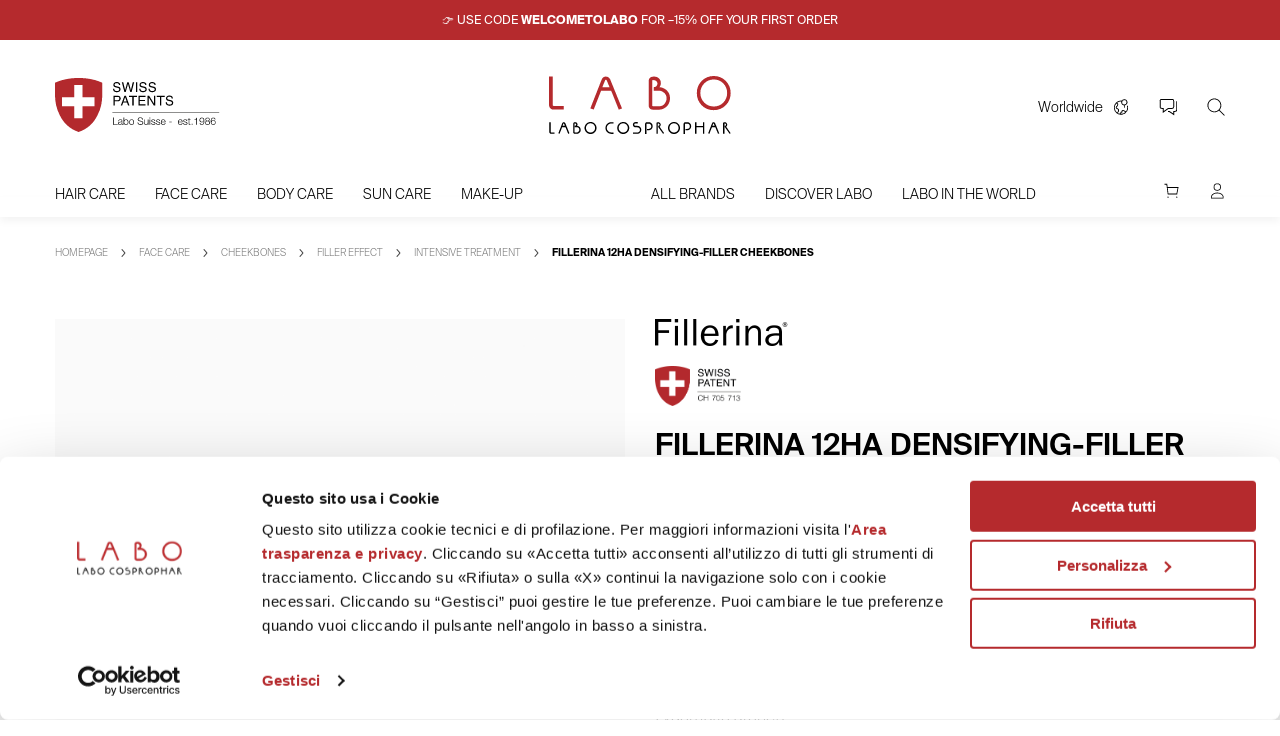

--- FILE ---
content_type: text/html; charset=UTF-8
request_url: https://www.labosuisse.com/en/product/fillerina-12ha-densifying-filler-cheekbones/
body_size: 83417
content:
<!DOCTYPE html>
<html lang="en">
	<head>
		<meta charset="utf-8">
		<meta name="viewport" content="width=device-width, initial-scale=1">

        <!-- Custom meta -->
                <!-- / Custom meta -->

        <!-- Google site verification -->
        <meta name="google-site-verification" content="AR863vQHpdXUZ9neZNpfZtYyLFpRm6crczQ1B5aHIOI" />

        <!-- WP Head -->
		<meta name='robots' content='index, follow, max-image-preview:large, max-snippet:-1, max-video-preview:-1' />

	<!-- This site is optimized with the Yoast SEO plugin v24.9 - https://yoast.com/wordpress/plugins/seo/ -->
	<title>Fillerina 12HA Densifying-Filler  Cheekbones - Labo Suisse</title>
	<meta name="description" content="Fillerina 12HA Densifying-Filler Cheekbones is a dermo-cosmetic gel treatment that helps increase the volume of cheekbones and define the zygomatic arches." />
	<link rel="canonical" href="https://www.labosuisse.com/en/product/fillerina-12ha-densifying-filler-cheekbones/" />
	<meta property="og:locale" content="en_GB" />
	<meta property="og:type" content="article" />
	<meta property="og:title" content="Fillerina 12HA Densifying-Filler  Cheekbones - Labo Suisse" />
	<meta property="og:description" content="Fillerina 12HA Densifying-Filler Cheekbones is a dermo-cosmetic gel treatment that helps increase the volume of cheekbones and define the zygomatic arches." />
	<meta property="og:url" content="https://www.labosuisse.com/en/product/fillerina-12ha-densifying-filler-cheekbones/" />
	<meta property="og:site_name" content="Labo Suisse" />
	<meta property="article:publisher" content="https://www.facebook.com/labosuisseitalia" />
	<meta property="article:modified_time" content="2026-01-26T11:03:44+00:00" />
	<meta property="og:image" content="https://assets.labosuisse.com/wp-content/uploads/2022/07/08154528/01_FILLERINA12HADENSIFYING-FILLER-SpecificZones-CHEEKBONES-GRADE3_01_2.jpg" />
	<meta property="og:image:width" content="1200" />
	<meta property="og:image:height" content="1400" />
	<meta property="og:image:type" content="image/jpeg" />
	<meta name="twitter:card" content="summary_large_image" />
	<meta name="twitter:site" content="@labosuisse" />
	<script type="application/ld+json" class="yoast-schema-graph">{"@context":"https://schema.org","@graph":[{"@type":"WebPage","@id":"https://www.labosuisse.com/en/product/fillerina-12ha-densifying-filler-cheekbones/","url":"https://www.labosuisse.com/en/product/fillerina-12ha-densifying-filler-cheekbones/","name":"Fillerina 12HA Densifying-Filler Cheekbones - Labo Suisse","isPartOf":{"@id":"https://www.labosuisse.com/en/#website"},"primaryImageOfPage":{"@id":"https://www.labosuisse.com/en/product/fillerina-12ha-densifying-filler-cheekbones/#primaryimage"},"image":{"@id":"https://www.labosuisse.com/en/product/fillerina-12ha-densifying-filler-cheekbones/#primaryimage"},"thumbnailUrl":"https://assets.labosuisse.com/wp-content/uploads/2022/07/08154528/01_FILLERINA12HADENSIFYING-FILLER-SpecificZones-CHEEKBONES-GRADE3_01_2.jpg","datePublished":"2022-07-04T17:57:54+00:00","dateModified":"2026-01-26T11:03:44+00:00","description":"Fillerina 12HA Densifying-Filler Cheekbones is a dermo-cosmetic gel treatment that helps increase the volume of cheekbones and define the zygomatic arches.","breadcrumb":{"@id":"https://www.labosuisse.com/en/product/fillerina-12ha-densifying-filler-cheekbones/#breadcrumb"},"inLanguage":"en-GB","potentialAction":[{"@type":"ReadAction","target":["https://www.labosuisse.com/en/product/fillerina-12ha-densifying-filler-cheekbones/"]}]},{"@type":"ImageObject","inLanguage":"en-GB","@id":"https://www.labosuisse.com/en/product/fillerina-12ha-densifying-filler-cheekbones/#primaryimage","url":"https://assets.labosuisse.com/wp-content/uploads/2022/07/08154528/01_FILLERINA12HADENSIFYING-FILLER-SpecificZones-CHEEKBONES-GRADE3_01_2.jpg","contentUrl":"https://assets.labosuisse.com/wp-content/uploads/2022/07/08154528/01_FILLERINA12HADENSIFYING-FILLER-SpecificZones-CHEEKBONES-GRADE3_01_2.jpg","width":1200,"height":1400,"caption":"Fillerina 12HA Densifying-Filler Cheekbones"},{"@type":"BreadcrumbList","@id":"https://www.labosuisse.com/en/product/fillerina-12ha-densifying-filler-cheekbones/#breadcrumb","itemListElement":[{"@type":"ListItem","position":1,"name":"Homepage","item":"https://www.labosuisse.com/en/"},{"@type":"ListItem","position":2,"name":"Shop","item":"https://www.labosuisse.com/en/?page_id=12"},{"@type":"ListItem","position":3,"name":"Fillerina 12HA Densifying-Filler Cheekbones"}]},{"@type":"WebSite","@id":"https://www.labosuisse.com/en/#website","url":"https://www.labosuisse.com/en/","name":"Labo Suisse","description":"","publisher":{"@id":"https://www.labosuisse.com/en/#organization"},"potentialAction":[{"@type":"SearchAction","target":{"@type":"EntryPoint","urlTemplate":"https://www.labosuisse.com/en/?s={search_term_string}"},"query-input":{"@type":"PropertyValueSpecification","valueRequired":true,"valueName":"search_term_string"}}],"inLanguage":"en-GB"},{"@type":"Organization","@id":"https://www.labosuisse.com/en/#organization","name":"Labo Suisse","url":"https://www.labosuisse.com/en/","logo":{"@type":"ImageObject","inLanguage":"en-GB","@id":"https://www.labosuisse.com/en/#/schema/logo/image/","url":"https://assets.labosuisse.com/wp-content/uploads/2022/05/08155745/logo.png","contentUrl":"https://assets.labosuisse.com/wp-content/uploads/2022/05/08155745/logo.png","width":182,"height":58,"caption":"Labo Suisse"},"image":{"@id":"https://www.labosuisse.com/en/#/schema/logo/image/"},"sameAs":["https://www.facebook.com/labosuisseitalia","https://x.com/labosuisse","https://www.instagram.com/labosuisse_italia","https://it.linkedin.com/company/labo-international","https://www.youtube.com/channel/UC1APvxLnOd7j1QRep9CAC9g"]}]}</script>
	<!-- / Yoast SEO plugin. -->


<style id='wp-img-auto-sizes-contain-inline-css'>
img:is([sizes=auto i],[sizes^="auto," i]){contain-intrinsic-size:3000px 1500px}
/*# sourceURL=wp-img-auto-sizes-contain-inline-css */
</style>
<link rel='stylesheet' id='xpay-checkout-css' href='https://www.labosuisse.com/wp-content/plugins/cartasi-x-pay/assets/css/xpay.css?ver=8.1.1' media='all' />
<link rel='stylesheet' id='gateway-css' href='https://www.labosuisse.com/wp-content/plugins/woocommerce-paypal-payments/modules/ppcp-button/assets/css/gateway.css?ver=3.3.1' media='all' />
<link rel='stylesheet' id='brands-styles-css' href='https://www.labosuisse.com/wp-content/plugins/woocommerce/assets/css/brands.css?ver=10.2.3' media='all' />
<link rel='stylesheet' id='xdigital-custom-style-css' href='https://www.labosuisse.com/wp-content/themes/caffeina-theme/static/style.css?ver=1.0.1' media='all' />
<script id="wpml-cookie-js-extra">
var wpml_cookies = {"wp-wpml_current_language":{"value":"en","expires":1,"path":"/"}};
var wpml_cookies = {"wp-wpml_current_language":{"value":"en","expires":1,"path":"/"}};
//# sourceURL=wpml-cookie-js-extra
</script>
<script src="https://www.labosuisse.com/wp-content/plugins/sitepress-multilingual-cms/res/js/cookies/language-cookie.js?ver=481990" id="wpml-cookie-js" defer data-wp-strategy="defer"></script>
<script src="https://code.jquery.com/jquery-3.6.1.min.js?ver=6.9" id="jquery-js"></script>
<script src="https://www.labosuisse.com/wp-content/plugins/woocommerce/assets/js/jquery-blockui/jquery.blockUI.min.js?ver=2.7.0-wc.10.2.3" id="jquery-blockui-js" defer data-wp-strategy="defer"></script>
<script id="wc-add-to-cart-js-extra">
var wc_add_to_cart_params = {"ajax_url":"/wp-admin/admin-ajax.php?lang=en","wc_ajax_url":"/en/?wc-ajax=%%endpoint%%","i18n_view_cart":"View cart","cart_url":"https://www.labosuisse.com/en/your-cart/","is_cart":"","cart_redirect_after_add":"no"};
//# sourceURL=wc-add-to-cart-js-extra
</script>
<script src="https://www.labosuisse.com/wp-content/plugins/woocommerce/assets/js/frontend/add-to-cart.min.js?ver=10.2.3" id="wc-add-to-cart-js" defer data-wp-strategy="defer"></script>
<script id="wc-single-product-js-extra">
var wc_single_product_params = {"i18n_required_rating_text":"Please select a rating","i18n_rating_options":["1 of 5 stars","2 of 5 stars","3 of 5 stars","4 of 5 stars","5 of 5 stars"],"i18n_product_gallery_trigger_text":"View full-screen image gallery","review_rating_required":"yes","flexslider":{"rtl":false,"animation":"slide","smoothHeight":true,"directionNav":false,"controlNav":"thumbnails","slideshow":false,"animationSpeed":500,"animationLoop":false,"allowOneSlide":false},"zoom_enabled":"1","zoom_options":[],"photoswipe_enabled":"","photoswipe_options":{"shareEl":false,"closeOnScroll":false,"history":false,"hideAnimationDuration":0,"showAnimationDuration":0},"flexslider_enabled":"1"};
//# sourceURL=wc-single-product-js-extra
</script>
<script src="https://www.labosuisse.com/wp-content/plugins/woocommerce/assets/js/frontend/single-product.min.js?ver=10.2.3" id="wc-single-product-js" defer data-wp-strategy="defer"></script>
<script src="https://www.labosuisse.com/wp-content/plugins/woocommerce/assets/js/js-cookie/js.cookie.min.js?ver=2.1.4-wc.10.2.3" id="js-cookie-js" defer data-wp-strategy="defer"></script>
<script id="woocommerce-js-extra">
var woocommerce_params = {"ajax_url":"/wp-admin/admin-ajax.php?lang=en","wc_ajax_url":"/en/?wc-ajax=%%endpoint%%","i18n_password_show":"Show password","i18n_password_hide":"Hide password"};
//# sourceURL=woocommerce-js-extra
</script>
<script src="https://www.labosuisse.com/wp-content/plugins/woocommerce/assets/js/frontend/woocommerce.min.js?ver=10.2.3" id="woocommerce-js" defer data-wp-strategy="defer"></script>
<script src="https://www.labosuisse.com/wp-content/plugins/cartasi-x-pay/assets/js/xpay.js?ver=8.1.1" id="xpay-checkout-js"></script>
<script src="https://www.labosuisse.com/wp-content/plugins/gtm-ecommerce-woo-pro/assets/gtm-ecommerce-woo-pro.js?ver=1.13.7" id="gtm-ecommerce-woo-pro-js"></script>
<script id="wc-cart-fragments-js-extra">
var wc_cart_fragments_params = {"ajax_url":"/wp-admin/admin-ajax.php?lang=en","wc_ajax_url":"/en/?wc-ajax=%%endpoint%%","cart_hash_key":"wc_cart_hash_86fc7e4ee7795be74d1b8c86ef7c5266-en","fragment_name":"wc_fragments_86fc7e4ee7795be74d1b8c86ef7c5266","request_timeout":"5000"};
//# sourceURL=wc-cart-fragments-js-extra
</script>
<script src="https://www.labosuisse.com/wp-content/plugins/woocommerce/assets/js/frontend/cart-fragments.min.js?ver=10.2.3" id="wc-cart-fragments-js" defer data-wp-strategy="defer"></script>
<link rel='shortlink' href='https://www.labosuisse.com/en/?p=9157' />
<style type='text/css'  class='wpcb2-inline-style'>
/* nasconde messaggio Paypal in pagina di prodotto */
.ppcp-messages {
    display: none !important;
}
/* fix titolo pop-up non visibile */
.lb-offset-nav__content__item--image-text__text-wrapper--hide {
    display: unset !important;
}
/* stile per messaggio di successo form mailchimp */
.mc4wp-success {
    border: 2px solid green;
}
.lb-newletter-subscription__form .mc4wp-form .mc4wp-response {
    position: static !important;
}
</style><meta name="generator" content="WPML ver:4.8.1 stt:1,27;" />
<script>  var el_i13_login_captcha=null; var el_i13_register_captcha=null; </script><script src="https://www.labosuisse.com/wp-content/plugins/cartasi-x-pay/assets/js/pagodil-sticker.min.js?v=8.1.1"></script><style>.pagodil-sticker-container { display: inline-block; margin-bottom: 60px; } </style>	<noscript><style>.woocommerce-product-gallery{ opacity: 1 !important; }</style></noscript>
	<link rel="icon" href="https://assets.labosuisse.com/wp-content/uploads/2022/05/08155744/cropped-logo-shield-2-32x32.png" sizes="32x32" />
<link rel="icon" href="https://assets.labosuisse.com/wp-content/uploads/2022/05/08155744/cropped-logo-shield-2-192x192.png" sizes="192x192" />
<link rel="apple-touch-icon" href="https://assets.labosuisse.com/wp-content/uploads/2022/05/08155744/cropped-logo-shield-2-180x180.png" />
<meta name="msapplication-TileImage" content="https://assets.labosuisse.com/wp-content/uploads/2022/05/08155744/cropped-logo-shield-2-270x270.png" />

        <!-- / WP Head -->

				
        <style>.align-center{display:flex;justify-content:center;align-items:center}.lb-c-black{color:#000!important}.lb-c-grey-1{color:#f5f5f5!important}.lb-c-grey-2{color:#e0e0e0!important}.lb-c-grey-3{color:#9e9e9e!important}.lb-c-grey-4{color:#616161!important}.lb-c-grey-5{color:#212121!important}.lb-c-primary{color:#000!important}.lb-c-primary-dark-1{color:#474747!important}.lb-c-primary-dark-2{color:#7bbd00!important}.lb-c-primary-dark-3{color:#0083cf!important}.lb-c-primary-light-1{color:#f5f5f5!important}.lb-c-primary-light-2{color:#27c6f1!important}.lb-c-primary-light-3{color:#6dd1f5!important}.lb-c-secondary{color:#b52a2d!important}.lb-c-secondary-dark-1{color:#7a2525!important}.lb-c-secondary-dark-2{color:#ffa802!important}.lb-c-secondary-dark-3{color:#ffc102!important}.lb-c-secondary-light-1{color:#a4353499!important}.lb-c-secondary-light-2{color:#caaf3b!important}.lb-c-secondary-light-3{color:#fff695!important}.lb-c-status{color:#6cd232!important}.lb-c-status-warning{color:#f5dc28!important}.lb-c-tertiary{color:#fff!important}.lb-c-tertiary-dark-1{color:#fffc!important}.lb-c-tertiary-dark-2{color:#ffffffe6!important}.lb-c-tertiary-dark-3{color:#00a276!important}.lb-c-tertiary-light-1{color:#fff9!important}.lb-c-tertiary-light-2{color:#13ddbd!important}.lb-c-tertiary-light-3{color:#73e6cd!important}.lb-c-white{color:#fff!important}@font-face{font-family:swiper-icons;src:url(data:application/font-woff;charset=utf-8;base64,\ [base64]//wADZ2x5ZgAAAywAAADMAAAD2MHtryVoZWFkAAABbAAAADAAAAA2E2+eoWhoZWEAAAGcAAAAHwAAACQC9gDzaG10eAAAAigAAAAZAAAArgJkABFsb2NhAAAC0AAAAFoAAABaFQAUGG1heHAAAAG8AAAAHwAAACAAcABAbmFtZQAAA/gAAAE5AAACXvFdBwlwb3N0AAAFNAAAAGIAAACE5s74hXjaY2BkYGAAYpf5Hu/j+W2+MnAzMYDAzaX6QjD6/4//Bxj5GA8AuRwMYGkAPywL13jaY2BkYGA88P8Agx4j+/8fQDYfA1AEBWgDAIB2BOoAeNpjYGRgYNBh4GdgYgABEMnIABJzYNADCQAACWgAsQB42mNgYfzCOIGBlYGB0YcxjYGBwR1Kf2WQZGhhYGBiYGVmgAFGBiQQkOaawtDAoMBQxXjg/wEGPcYDDA4wNUA2CCgwsAAAO4EL6gAAeNpj2M0gyAACqxgGNWBkZ2D4/wMA+xkDdgAAAHjaY2BgYGaAYBkGRgYQiAHyGMF8FgYHIM3DwMHABGQrMOgyWDLEM1T9/w8UBfEMgLzE////P/5//f/V/xv+r4eaAAeMbAxwIUYmIMHEgKYAYjUcsDAwsLKxc3BycfPw8jEQA/[base64]/uznmfPFBNODM2K7MTQ45YEAZqGP81AmGGcF3iPqOop0r1SPTaTbVkfUe4HXj97wYE+yNwWYxwWu4v1ugWHgo3S1XdZEVqWM7ET0cfnLGxWfkgR42o2PvWrDMBSFj/IHLaF0zKjRgdiVMwScNRAoWUoH78Y2icB/yIY09An6AH2Bdu/UB+yxopYshQiEvnvu0dURgDt8QeC8PDw7Fpji3fEA4z/PEJ6YOB5hKh4dj3EvXhxPqH/SKUY3rJ7srZ4FZnh1PMAtPhwP6fl2PMJMPDgeQ4rY8YT6Gzao0eAEA409DuggmTnFnOcSCiEiLMgxCiTI6Cq5DZUd3Qmp10vO0LaLTd2cjN4fOumlc7lUYbSQcZFkutRG7g6JKZKy0RmdLY680CDnEJ+UMkpFFe1RN7nxdVpXrC4aTtnaurOnYercZg2YVmLN/d/gczfEimrE/fs/bOuq29Zmn8tloORaXgZgGa78yO9/cnXm2BpaGvq25Dv9S4E9+5SIc9PqupJKhYFSSl47+Qcr1mYNAAAAeNptw0cKwkAAAMDZJA8Q7OUJvkLsPfZ6zFVERPy8qHh2YER+3i/BP83vIBLLySsoKimrqKqpa2hp6+jq6RsYGhmbmJqZSy0sraxtbO3sHRydnEMU4uR6yx7JJXveP7WrDycAAAAAAAH//wACeNpjYGRgYOABYhkgZgJCZgZNBkYGLQZtIJsFLMYAAAw3ALgAeNolizEKgDAQBCchRbC2sFER0YD6qVQiBCv/H9ezGI6Z5XBAw8CBK/m5iQQVauVbXLnOrMZv2oLdKFa8Pjuru2hJzGabmOSLzNMzvutpB3N42mNgZGBg4GKQYzBhYMxJLMlj4GBgAYow/P/PAJJhLM6sSoWKfWCAAwDAjgbRAAB42mNgYGBkAIIbCZo5IPrmUn0hGA0AO8EFTQAA);font-weight:400;font-style:normal}:root{--swiper-theme-color: #007aff}.swiper{margin-left:auto;margin-right:auto;position:relative;overflow:hidden;list-style:none;padding:0;z-index:1}.swiper-vertical>.swiper-wrapper{flex-direction:column}.swiper-wrapper{position:relative;width:100%;height:100%;z-index:1;display:flex;transition-property:transform;box-sizing:content-box}.swiper-android .swiper-slide,.swiper-wrapper{transform:translateZ(0)}.swiper-pointer-events{touch-action:pan-y}.swiper-pointer-events.swiper-vertical{touch-action:pan-x}.swiper-slide{flex-shrink:0;width:100%;height:100%;position:relative;transition-property:transform}.swiper-slide-invisible-blank{visibility:hidden}.swiper-autoheight,.swiper-autoheight .swiper-slide{height:auto}.swiper-autoheight .swiper-wrapper{align-items:flex-start;transition-property:transform,height}.swiper-backface-hidden .swiper-slide{transform:translateZ(0);-webkit-backface-visibility:hidden;backface-visibility:hidden}.swiper-3d,.swiper-3d.swiper-css-mode .swiper-wrapper{perspective:1200px}.swiper-3d .swiper-wrapper,.swiper-3d .swiper-slide,.swiper-3d .swiper-slide-shadow,.swiper-3d .swiper-slide-shadow-left,.swiper-3d .swiper-slide-shadow-right,.swiper-3d .swiper-slide-shadow-top,.swiper-3d .swiper-slide-shadow-bottom,.swiper-3d .swiper-cube-shadow{transform-style:preserve-3d}.swiper-3d .swiper-slide-shadow,.swiper-3d .swiper-slide-shadow-left,.swiper-3d .swiper-slide-shadow-right,.swiper-3d .swiper-slide-shadow-top,.swiper-3d .swiper-slide-shadow-bottom{position:absolute;left:0;top:0;width:100%;height:100%;pointer-events:none;z-index:10}.swiper-3d .swiper-slide-shadow{background:rgba(0,0,0,.15)}.swiper-3d .swiper-slide-shadow-left{background-image:linear-gradient(to left,rgba(0,0,0,.5),rgba(0,0,0,0))}.swiper-3d .swiper-slide-shadow-right{background-image:linear-gradient(to right,rgba(0,0,0,.5),rgba(0,0,0,0))}.swiper-3d .swiper-slide-shadow-top{background-image:linear-gradient(to top,rgba(0,0,0,.5),rgba(0,0,0,0))}.swiper-3d .swiper-slide-shadow-bottom{background-image:linear-gradient(to bottom,rgba(0,0,0,.5),rgba(0,0,0,0))}.swiper-css-mode>.swiper-wrapper{overflow:auto;scrollbar-width:none;-ms-overflow-style:none}.swiper-css-mode>.swiper-wrapper::-webkit-scrollbar{display:none}.swiper-css-mode>.swiper-wrapper>.swiper-slide{scroll-snap-align:start start}.swiper-horizontal.swiper-css-mode>.swiper-wrapper{-ms-scroll-snap-type:x mandatory;scroll-snap-type:x mandatory}.swiper-vertical.swiper-css-mode>.swiper-wrapper{-ms-scroll-snap-type:y mandatory;scroll-snap-type:y mandatory}.swiper-centered>.swiper-wrapper:before{content:"";flex-shrink:0;order:9999}.swiper-centered.swiper-horizontal>.swiper-wrapper>.swiper-slide:first-child{margin-inline-start:var(--swiper-centered-offset-before)}.swiper-centered.swiper-horizontal>.swiper-wrapper:before{height:100%;min-height:1px;width:var(--swiper-centered-offset-after)}.swiper-centered.swiper-vertical>.swiper-wrapper>.swiper-slide:first-child{margin-block-start:var(--swiper-centered-offset-before)}.swiper-centered.swiper-vertical>.swiper-wrapper:before{width:100%;min-width:1px;height:var(--swiper-centered-offset-after)}.swiper-centered>.swiper-wrapper>.swiper-slide{scroll-snap-align:center center;scroll-snap-stop:always}.swiper-virtual .swiper-slide{-webkit-backface-visibility:hidden;transform:translateZ(0)}.swiper-virtual.swiper-css-mode .swiper-wrapper:after{content:"";position:absolute;left:0;top:0;pointer-events:none}.swiper-virtual.swiper-css-mode.swiper-horizontal .swiper-wrapper:after{height:1px;width:var(--swiper-virtual-size)}.swiper-virtual.swiper-css-mode.swiper-vertical .swiper-wrapper:after{width:1px;height:var(--swiper-virtual-size)}:root{--swiper-navigation-size: 44px}.swiper-button-prev,.swiper-button-next{position:absolute;top:50%;width:calc(var(--swiper-navigation-size) / 44 * 27);height:var(--swiper-navigation-size);margin-top:calc(0px - var(--swiper-navigation-size) / 2);z-index:10;cursor:pointer;display:flex;align-items:center;justify-content:center;color:var(--swiper-navigation-color, var(--swiper-theme-color))}.swiper-button-prev.swiper-button-disabled,.swiper-button-next.swiper-button-disabled{opacity:.35;cursor:auto;pointer-events:none}.swiper-button-prev.swiper-button-hidden,.swiper-button-next.swiper-button-hidden{opacity:0;cursor:auto;pointer-events:none}.swiper-navigation-disabled .swiper-button-prev,.swiper-navigation-disabled .swiper-button-next{display:none!important}.swiper-button-prev:after,.swiper-button-next:after{font-family:swiper-icons;font-size:var(--swiper-navigation-size);text-transform:none!important;letter-spacing:0;font-variant:initial;line-height:1}.swiper-button-prev,.swiper-rtl .swiper-button-next{left:10px;right:auto}.swiper-button-prev:after,.swiper-rtl .swiper-button-next:after{content:"prev"}.swiper-button-next,.swiper-rtl .swiper-button-prev{right:10px;left:auto}.swiper-button-next:after,.swiper-rtl .swiper-button-prev:after{content:"next"}.swiper-button-lock{display:none}.swiper-pagination{position:absolute;text-align:center;transition:.3s opacity;transform:translateZ(0);z-index:10}.swiper-pagination.swiper-pagination-hidden{opacity:0}.swiper-pagination-disabled>.swiper-pagination,.swiper-pagination.swiper-pagination-disabled{display:none!important}.swiper-pagination-fraction,.swiper-pagination-custom,.swiper-horizontal>.swiper-pagination-bullets,.swiper-pagination-bullets.swiper-pagination-horizontal{bottom:10px;left:0;width:100%}.swiper-pagination-bullets-dynamic{overflow:hidden;font-size:0}.swiper-pagination-bullets-dynamic .swiper-pagination-bullet{transform:scale(.33);position:relative}.swiper-pagination-bullets-dynamic .swiper-pagination-bullet-active,.swiper-pagination-bullets-dynamic .swiper-pagination-bullet-active-main{transform:scale(1)}.swiper-pagination-bullets-dynamic .swiper-pagination-bullet-active-prev{transform:scale(.66)}.swiper-pagination-bullets-dynamic .swiper-pagination-bullet-active-prev-prev{transform:scale(.33)}.swiper-pagination-bullets-dynamic .swiper-pagination-bullet-active-next{transform:scale(.66)}.swiper-pagination-bullets-dynamic .swiper-pagination-bullet-active-next-next{transform:scale(.33)}.swiper-pagination-bullet{width:var(--swiper-pagination-bullet-width, var(--swiper-pagination-bullet-size, 8px));height:var(--swiper-pagination-bullet-height, var(--swiper-pagination-bullet-size, 8px));display:inline-block;border-radius:50%;background:var(--swiper-pagination-bullet-inactive-color, #000);opacity:var(--swiper-pagination-bullet-inactive-opacity, .2)}button.swiper-pagination-bullet{border:none;margin:0;padding:0;box-shadow:none;-webkit-appearance:none;appearance:none}.swiper-pagination-clickable .swiper-pagination-bullet{cursor:pointer}.swiper-pagination-bullet:only-child{display:none!important}.swiper-pagination-bullet-active{opacity:var(--swiper-pagination-bullet-opacity, 1);background:var(--swiper-pagination-color, var(--swiper-theme-color))}.swiper-vertical>.swiper-pagination-bullets,.swiper-pagination-vertical.swiper-pagination-bullets{right:10px;top:50%;transform:translate3d(0,-50%,0)}.swiper-vertical>.swiper-pagination-bullets .swiper-pagination-bullet,.swiper-pagination-vertical.swiper-pagination-bullets .swiper-pagination-bullet{margin:var(--swiper-pagination-bullet-vertical-gap, 6px) 0;display:block}.swiper-vertical>.swiper-pagination-bullets.swiper-pagination-bullets-dynamic,.swiper-pagination-vertical.swiper-pagination-bullets.swiper-pagination-bullets-dynamic{top:50%;transform:translateY(-50%);width:8px}.swiper-vertical>.swiper-pagination-bullets.swiper-pagination-bullets-dynamic .swiper-pagination-bullet,.swiper-pagination-vertical.swiper-pagination-bullets.swiper-pagination-bullets-dynamic .swiper-pagination-bullet{display:inline-block;transition:.2s transform,.2s top}.swiper-horizontal>.swiper-pagination-bullets .swiper-pagination-bullet,.swiper-pagination-horizontal.swiper-pagination-bullets .swiper-pagination-bullet{margin:0 var(--swiper-pagination-bullet-horizontal-gap, 4px)}.swiper-horizontal>.swiper-pagination-bullets.swiper-pagination-bullets-dynamic,.swiper-pagination-horizontal.swiper-pagination-bullets.swiper-pagination-bullets-dynamic{left:50%;transform:translate(-50%);white-space:nowrap}.swiper-horizontal>.swiper-pagination-bullets.swiper-pagination-bullets-dynamic .swiper-pagination-bullet,.swiper-pagination-horizontal.swiper-pagination-bullets.swiper-pagination-bullets-dynamic .swiper-pagination-bullet{transition:.2s transform,.2s left}.swiper-horizontal.swiper-rtl>.swiper-pagination-bullets-dynamic .swiper-pagination-bullet{transition:.2s transform,.2s right}.swiper-pagination-progressbar{background:rgba(0,0,0,.25);position:absolute}.swiper-pagination-progressbar .swiper-pagination-progressbar-fill{background:var(--swiper-pagination-color, var(--swiper-theme-color));position:absolute;left:0;top:0;width:100%;height:100%;transform:scale(0);transform-origin:left top}.swiper-rtl .swiper-pagination-progressbar .swiper-pagination-progressbar-fill{transform-origin:right top}.swiper-horizontal>.swiper-pagination-progressbar,.swiper-pagination-progressbar.swiper-pagination-horizontal,.swiper-vertical>.swiper-pagination-progressbar.swiper-pagination-progressbar-opposite,.swiper-pagination-progressbar.swiper-pagination-vertical.swiper-pagination-progressbar-opposite{width:100%;height:4px;left:0;top:0}.swiper-vertical>.swiper-pagination-progressbar,.swiper-pagination-progressbar.swiper-pagination-vertical,.swiper-horizontal>.swiper-pagination-progressbar.swiper-pagination-progressbar-opposite,.swiper-pagination-progressbar.swiper-pagination-horizontal.swiper-pagination-progressbar-opposite{width:4px;height:100%;left:0;top:0}.swiper-pagination-lock{display:none}.swiper-scrollbar{border-radius:10px;position:relative;-ms-touch-action:none;background:rgba(0,0,0,.1)}.swiper-scrollbar-disabled>.swiper-scrollbar,.swiper-scrollbar.swiper-scrollbar-disabled{display:none!important}.swiper-horizontal>.swiper-scrollbar,.swiper-scrollbar.swiper-scrollbar-horizontal{position:absolute;left:1%;bottom:3px;z-index:50;height:5px;width:98%}.swiper-vertical>.swiper-scrollbar,.swiper-scrollbar.swiper-scrollbar-vertical{position:absolute;right:3px;top:1%;z-index:50;width:5px;height:98%}.swiper-scrollbar-drag{height:100%;width:100%;position:relative;background:rgba(0,0,0,.5);border-radius:10px;left:0;top:0}.swiper-scrollbar-cursor-drag{cursor:move}.swiper-scrollbar-lock{display:none}.swiper-zoom-container{width:100%;height:100%;display:flex;justify-content:center;align-items:center;text-align:center}.swiper-zoom-container>img,.swiper-zoom-container>svg,.swiper-zoom-container>canvas{max-width:100%;max-height:100%;object-fit:contain}.swiper-slide-zoomed{cursor:move}.swiper-lazy-preloader{width:42px;height:42px;position:absolute;left:50%;top:50%;margin-left:-21px;margin-top:-21px;z-index:10;transform-origin:50%;box-sizing:border-box;border:4px solid var(--swiper-preloader-color, var(--swiper-theme-color));border-radius:50%;border-top-color:transparent}.swiper:not(.swiper-watch-progress) .swiper-lazy-preloader,.swiper-watch-progress .swiper-slide-visible .swiper-lazy-preloader{animation:swiper-preloader-spin 1s infinite linear}.swiper-lazy-preloader-white{--swiper-preloader-color: #fff}.swiper-lazy-preloader-black{--swiper-preloader-color: #000}@keyframes swiper-preloader-spin{0%{transform:rotate(0)}to{transform:rotate(360deg)}}.swiper .swiper-notification{position:absolute;left:0;top:0;pointer-events:none;opacity:0;z-index:-1000}.swiper-free-mode>.swiper-wrapper{transition-timing-function:ease-out;margin:0 auto}.swiper-grid>.swiper-wrapper{flex-wrap:wrap}.swiper-grid-column>.swiper-wrapper{flex-wrap:wrap;flex-direction:column}.swiper-fade.swiper-free-mode .swiper-slide{transition-timing-function:ease-out}.swiper-fade .swiper-slide{pointer-events:none;transition-property:opacity}.swiper-fade .swiper-slide .swiper-slide{pointer-events:none}.swiper-fade .swiper-slide-active,.swiper-fade .swiper-slide-active .swiper-slide-active{pointer-events:auto}.swiper-cube{overflow:visible}.swiper-cube .swiper-slide{pointer-events:none;-webkit-backface-visibility:hidden;backface-visibility:hidden;z-index:1;visibility:hidden;transform-origin:0 0;width:100%;height:100%}.swiper-cube .swiper-slide .swiper-slide{pointer-events:none}.swiper-cube.swiper-rtl .swiper-slide{transform-origin:100% 0}.swiper-cube .swiper-slide-active,.swiper-cube .swiper-slide-active .swiper-slide-active{pointer-events:auto}.swiper-cube .swiper-slide-active,.swiper-cube .swiper-slide-next,.swiper-cube .swiper-slide-prev,.swiper-cube .swiper-slide-next+.swiper-slide{pointer-events:auto;visibility:visible}.swiper-cube .swiper-slide-shadow-top,.swiper-cube .swiper-slide-shadow-bottom,.swiper-cube .swiper-slide-shadow-left,.swiper-cube .swiper-slide-shadow-right{z-index:0;-webkit-backface-visibility:hidden;backface-visibility:hidden}.swiper-cube .swiper-cube-shadow{position:absolute;left:0;bottom:0;width:100%;height:100%;opacity:.6;z-index:0}.swiper-cube .swiper-cube-shadow:before{content:"";background:#000;position:absolute;inset:0;filter:blur(50px)}.swiper-flip{overflow:visible}.swiper-flip .swiper-slide{pointer-events:none;-webkit-backface-visibility:hidden;backface-visibility:hidden;z-index:1}.swiper-flip .swiper-slide .swiper-slide{pointer-events:none}.swiper-flip .swiper-slide-active,.swiper-flip .swiper-slide-active .swiper-slide-active{pointer-events:auto}.swiper-flip .swiper-slide-shadow-top,.swiper-flip .swiper-slide-shadow-bottom,.swiper-flip .swiper-slide-shadow-left,.swiper-flip .swiper-slide-shadow-right{z-index:0;-webkit-backface-visibility:hidden;backface-visibility:hidden}.swiper-creative .swiper-slide{-webkit-backface-visibility:hidden;backface-visibility:hidden;overflow:hidden;transition-property:transform,opacity,height}.swiper-cards{overflow:visible}.swiper-cards .swiper-slide{transform-origin:center bottom;-webkit-backface-visibility:hidden;backface-visibility:hidden;overflow:hidden}/*! PhotoSwipe main CSS by Dmytro Semenov | photoswipe.com */.pswp{--pswp-bg: #000;--pswp-placeholder-bg: #222;--pswp-root-z-index: 100000;--pswp-preloader-color: rgba(79, 79, 79, .4);--pswp-preloader-color-secondary: rgba(255, 255, 255, .9);--pswp-icon-color: #fff;--pswp-icon-color-secondary: #4f4f4f;--pswp-icon-stroke-color: #4f4f4f;--pswp-icon-stroke-width: 2px;--pswp-error-text-color: var(--pswp-icon-color)}.pswp{position:fixed;top:0;left:0;width:100%;height:100%;z-index:var(--pswp-root-z-index);display:none;touch-action:none;outline:0;opacity:.003;contain:layout style size;-webkit-tap-highlight-color:rgba(0,0,0,0)}.pswp:focus{outline:0}.pswp *{box-sizing:border-box}.pswp img{max-width:none}.pswp--open{display:block}.pswp,.pswp__bg{transform:translateZ(0);will-change:opacity}.pswp__bg{opacity:.005;background:var(--pswp-bg)}.pswp,.pswp__scroll-wrap{overflow:hidden}.pswp__scroll-wrap,.pswp__bg,.pswp__container,.pswp__item,.pswp__content,.pswp__img,.pswp__zoom-wrap{position:absolute;top:0;left:0;width:100%;height:100%}.pswp__img,.pswp__zoom-wrap{width:auto;height:auto}.pswp--click-to-zoom.pswp--zoom-allowed .pswp__img{cursor:zoom-in}.pswp--click-to-zoom.pswp--zoomed-in .pswp__img{cursor:move;cursor:grab}.pswp--click-to-zoom.pswp--zoomed-in .pswp__img:active{cursor:grabbing}.pswp--no-mouse-drag.pswp--zoomed-in .pswp__img,.pswp--no-mouse-drag.pswp--zoomed-in .pswp__img:active,.pswp__img{cursor:zoom-out}.pswp__container,.pswp__img,.pswp__button,.pswp__counter{-webkit-user-select:none;-ms-user-select:none;user-select:none}.pswp__item{z-index:1;overflow:hidden}.pswp__hidden{display:none!important}.pswp__content{pointer-events:none}.pswp__content>*{pointer-events:auto}.pswp__error-msg-container{display:grid}.pswp__error-msg{margin:auto;font-size:1em;line-height:1;color:var(--pswp-error-text-color)}.pswp .pswp__hide-on-close{opacity:.005;will-change:opacity;transition:opacity var(--pswp-transition-duration) cubic-bezier(.4,0,.22,1);z-index:10;pointer-events:none}.pswp--ui-visible .pswp__hide-on-close{opacity:1;pointer-events:auto}.pswp__button{position:relative;display:block;width:50px;height:60px;padding:0;margin:0;overflow:hidden;cursor:pointer;background:none;border:0;box-shadow:none;opacity:.85;-webkit-appearance:none;-webkit-touch-callout:none}.pswp__button:hover,.pswp__button:active,.pswp__button:focus{transition:none;padding:0;background:none;border:0;box-shadow:none;opacity:1}.pswp__button:disabled{opacity:.3;cursor:auto}.pswp__icn{fill:var(--pswp-icon-color);color:var(--pswp-icon-color-secondary)}.pswp__icn{position:absolute;top:14px;left:9px;width:32px;height:32px;overflow:hidden;pointer-events:none}.pswp__icn-shadow{stroke:var(--pswp-icon-stroke-color);stroke-width:var(--pswp-icon-stroke-width);fill:none}.pswp__icn:focus{outline:0}div.pswp__img--placeholder,.pswp__img--with-bg{background:var(--pswp-placeholder-bg)}.pswp__top-bar{position:absolute;left:0;top:0;width:100%;height:60px;display:flex;flex-direction:row;justify-content:flex-end;z-index:10;pointer-events:none!important}.pswp__top-bar>*{pointer-events:auto;will-change:opacity}.pswp__button--close{margin-right:6px}.pswp__button--arrow{position:absolute;width:75px;height:100px;top:50%;margin-top:-50px}.pswp__button--arrow:disabled{display:none;cursor:default}.pswp__button--arrow .pswp__icn{top:50%;margin-top:-30px;width:60px;height:60px;background:none;border-radius:0}.pswp--one-slide .pswp__button--arrow{display:none}.pswp--touch .pswp__button--arrow{visibility:hidden}.pswp--has_mouse .pswp__button--arrow{visibility:visible}.pswp__button--arrow--prev{right:auto;left:0}.pswp__button--arrow--next{right:0}.pswp__button--arrow--next .pswp__icn{left:auto;right:14px;transform:scaleX(-1)}.pswp__button--zoom{display:none}.pswp--zoom-allowed .pswp__button--zoom{display:block}.pswp--zoomed-in .pswp__zoom-icn-bar-v{display:none}.pswp__preloader{position:relative;overflow:hidden;width:50px;height:60px;margin-right:auto}.pswp__preloader .pswp__icn{opacity:0;transition:opacity .2s linear;animation:pswp-clockwise .6s linear infinite}.pswp__preloader--active .pswp__icn{opacity:.85}@keyframes pswp-clockwise{0%{transform:rotate(0)}to{transform:rotate(360deg)}}.pswp__counter{height:30px;margin-top:15px;margin-inline-start:20px;font-size:14px;line-height:30px;color:var(--pswp-icon-color);text-shadow:1px 1px 3px var(--pswp-icon-color-secondary);opacity:.85}.pswp--one-slide .pswp__counter{display:none}.text-center{text-align:center}.text-right{text-align:right}.h-100{height:100%}.mt-full{margin-top:100%}.m-0{margin-top:0!important}.mb-0{margin-bottom:0!important}.justify-center{justify-content:center}html{box-sizing:border-box;font-size:100%}@media (min-width: 48em) and (max-width: 61.99em){html{font-size:90%}}html,body{width:100%;line-height:1.2}body{overflow-x:hidden;margin:0;padding:0;background:white;font-family:Suisse Intl,sans}*{outline:none!important}*,*:before,*:after{box-sizing:inherit}html,button,input,select,textarea{color:#000}h1,h2,h3,h4,h5,h6,p,ol,ul{margin:0 0 .5em;padding:0;font-weight:400}fieldset{margin:0;padding:0;border:0}textarea{resize:vertical}input::-moz-focus-inner{border:0}ol,ul{list-style:none}audio,canvas,iframe,svg,video,img{vertical-align:middle}svg{max-width:100%}img,picture{display:inline-block;width:100%;height:auto;max-width:100%}a.reset-link{text-decoration:none;color:initial}.wp-block-separator{margin-top:60px;margin-bottom:60px;border:0;opacity:0}.lb-symbols{position:absolute;z-index:-1;top:-9999px;left:-9999px;overflow:hidden;width:0;height:0}.lb-icon{position:relative;display:inline-flex;justify-content:center;align-items:center}.lb-icon>svg{width:1.125em;height:1.125em;fill:currentColor}.lb-icon[class^=Icon-sort]>svg,.lb-icon[class*=Icon-sort]>svg{color:#000;fill:#9e9e9e}p>.lb-icon,.p>.lb-icon,[class^=p-]>.lb-icon,[class*=p-]>.lb-icon{vertical-align:text-top}p>.lb-icon,.p>.lb-icon{height:1.375rem}.p-small>.lb-icon{height:1.125rem}.p-big>.lb-icon{height:1.875rem}.lb-icon__counter{min-width:16px;min-height:16px;display:flex;justify-content:center;align-items:center;position:absolute;top:-8px;right:-8px;font-size:.625rem;font-weight:500;background-color:#b52a2d;color:#fff;border-radius:100%}.lb-icon__counter:empty{display:none}.lb-icon-big{font-size:2.75rem}@media (min-width: 62em){.lb-icon-big{font-size:3.125rem}}.lb-picture-wrapper{width:100%;height:100%;position:relative;overflow:hidden}.lb-picture-overlay{position:absolute;width:0%;height:100%;top:0;left:0;background:#f5f5f5}@media (max-width: 47.99em){.lb-picture-overlay{display:none}}.lb-picture{width:100%;height:100%;display:block;position:absolute;top:0;left:0}.lb-picture img{width:100%;height:100%;display:block;object-fit:cover;object-position:center;background-color:#f5f5f5}.lb-picture--parallax{position:relative;top:auto;left:auto}.lb-picture--parallax img{position:absolute;top:0;bottom:0;left:0;will-change:transform}.lb-picture--reveal img{opacity:0}@media (max-width: 47.99em){.lb-picture--reveal img{opacity:1}}.lb-picture--infobox-left img{object-position:right center}.lb-picture--infobox-right img{object-position:left center}.wpcf7 .wpcf7-form .custom-select .custom-select-label{font-weight:300}.wpcf7 .wpcf7-form .custom-select .custom-select-container{border:1px solid #000000}.wpcf7 .wpcf7-form .wpcf7-response-output{margin:16px 0}.wpcf7 .wpcf7-form.submitting .wpcf7-spinner{display:block}.wpcf7 .wpcf7-form .wpcf7-list-item{margin-left:0}.wpcf7 .wpcf7-form .wpcf7-form-control-wrap{width:100%;height:100%;display:flex;flex-direction:column;align-items:flex-end}.wpcf7 .wpcf7-form .wpcf7-form-control-wrap .wpcf7-form-control{width:100%}.wpcf7 .wpcf7-form .wpcf7-form-control-wrap .wpcf7-not-valid-tip{position:absolute;bottom:9px;font-size:.6875rem;font-weight:300;color:#b52a2d}.wpcf7 .wpcf7-form .custom-field{width:100%;margin-bottom:30px}.wpcf7 .wpcf7-form .custom-field.custom-input--textarea .wpcf7-not-valid-tip{bottom:0;transform:translateY(100%)}.wpcf7 .wpcf7-form .custom-field.custom-checkbox .wpcf7-not-valid-tip,.wpcf7 .wpcf7-form .custom-field.custom-radio .wpcf7-not-valid-tip{bottom:0;left:0;transform:translateY(100%)}.mc4wp-form{position:relative}.mc4wp-form .mc4wp-form-fields .custom-input{margin-bottom:20px}.mc4wp-form .mc4wp-form-fields .custom-input .custom-input-label{color:#9e9e9e}.mc4wp-form .mc4wp-form-fields .custom-input input{border:1px solid #e0e0e0}.mc4wp-form .mc4wp-form-fields .custom-checkbox{margin-top:20px}.mc4wp-form .mc4wp-form-fields .custom-checkbox__options label{display:flex;justify-content:center;font-size:.8125rem;font-weight:300}.mc4wp-form .mc4wp-form-fields .button{margin-top:20px;text-align:center}.mc4wp-form .mc4wp-response{margin-top:20px}.mc4wp-form .mc4wp-response .mc4wp-alert p{margin:0}.mc4wp-form .mc4wp-response .mc4wp-alert.mc4wp-notice{width:-moz-fit-content;width:fit-content;margin:0 auto;padding:.1875rem 1rem;border:1px solid #cbcbcb;background-color:#ececec;border-radius:.1875rem;font-size:.875rem;text-align:center}.mc4wp-form .mc4wp-response .mc4wp-alert.mc4wp-error{width:-moz-fit-content;width:fit-content;margin:0 auto;padding:.1875rem 1rem;border:1px solid #f08080;background-color:#ffc5c5;border-radius:.1875rem;font-size:.875rem;text-align:center}.lb-form{font-weight:300}.lb-form fieldset legend{font-size:1rem;font-weight:400;line-height:1.1875rem;color:#000;text-transform:uppercase;margin-bottom:20px}@font-face{font-family:Suisse Intl;font-weight:100;font-style:normal;font-display:swap;src:url(/wp-content/themes/caffeina-theme/assets/fonts/SuisseIntl/SuisseIntl-Thin.woff) format("woff"),url(/wp-content/themes/caffeina-theme/assets/fonts/SuisseIntl/SuisseIntl-Thin.ttf) format("truetype"),url(/wp-content/themes/caffeina-theme/assets/fonts/SuisseIntl/SuisseIntl-Thin.svg#Suisse\ Intl) format("svg")}@font-face{font-family:Suisse Intl;font-weight:100;font-style:italic;font-display:swap;src:url(/wp-content/themes/caffeina-theme/assets/fonts/SuisseIntl/SuisseIntl-ThinItalic.woff) format("woff"),url(/wp-content/themes/caffeina-theme/assets/fonts/SuisseIntl/SuisseIntl-ThinItalic.ttf) format("truetype"),url(/wp-content/themes/caffeina-theme/assets/fonts/SuisseIntl/SuisseIntl-ThinItalic.svg#Suisse\ Intl) format("svg")}@font-face{font-family:Suisse Intl;font-weight:200;font-style:normal;font-display:swap;src:url(/wp-content/themes/caffeina-theme/assets/fonts/SuisseIntl/SuisseIntl-Ultralight.woff) format("woff"),url(/wp-content/themes/caffeina-theme/assets/fonts/SuisseIntl/SuisseIntl-Ultralight.ttf) format("truetype"),url(/wp-content/themes/caffeina-theme/assets/fonts/SuisseIntl/SuisseIntl-Ultralight.svg#Suisse\ Intl) format("svg")}@font-face{font-family:Suisse Intl;font-weight:200;font-style:italic;font-display:swap;src:url(/wp-content/themes/caffeina-theme/assets/fonts/SuisseIntl/SuisseIntl-UltralightItalic.woff) format("woff"),url(/wp-content/themes/caffeina-theme/assets/fonts/SuisseIntl/SuisseIntl-UltralightItalic.ttf) format("truetype"),url(/wp-content/themes/caffeina-theme/assets/fonts/SuisseIntl/SuisseIntl-UltralightItalic.svg#Suisse\ Intl) format("svg")}@font-face{font-family:Suisse Intl;font-weight:300;font-style:normal;font-display:swap;src:url(/wp-content/themes/caffeina-theme/assets/fonts/SuisseIntl/SuisseIntl-Light.woff) format("woff"),url(/wp-content/themes/caffeina-theme/assets/fonts/SuisseIntl/SuisseIntl-Light.ttf) format("truetype"),url(/wp-content/themes/caffeina-theme/assets/fonts/SuisseIntl/SuisseIntl-Light.svg#Suisse\ Intl) format("svg")}@font-face{font-family:Suisse Intl;font-weight:300;font-style:italic;font-display:swap;src:url(/wp-content/themes/caffeina-theme/assets/fonts/SuisseIntl/SuisseIntl-LightItalic.woff) format("woff"),url(/wp-content/themes/caffeina-theme/assets/fonts/SuisseIntl/SuisseIntl-LightItalic.ttf) format("truetype"),url(/wp-content/themes/caffeina-theme/assets/fonts/SuisseIntl/SuisseIntl-LightItalic.svg#Suisse\ Intl) format("svg")}@font-face{font-family:Suisse Intl;font-weight:400;font-style:normal;font-display:swap;src:url(/wp-content/themes/caffeina-theme/assets/fonts/SuisseIntl/SuisseIntl-Regular.woff) format("woff"),url(/wp-content/themes/caffeina-theme/assets/fonts/SuisseIntl/SuisseIntl-Regular.ttf) format("truetype"),url(/wp-content/themes/caffeina-theme/assets/fonts/SuisseIntl/SuisseIntl-Regular.svg#Suisse\ Intl) format("svg")}@font-face{font-family:Suisse Intl;font-weight:400;font-style:italic;font-display:swap;src:url(/wp-content/themes/caffeina-theme/assets/fonts/SuisseIntl/SuisseIntl-RegularItalic.woff) format("woff"),url(/wp-content/themes/caffeina-theme/assets/fonts/SuisseIntl/SuisseIntl-RegularItalic.ttf) format("truetype"),url(/wp-content/themes/caffeina-theme/assets/fonts/SuisseIntl/SuisseIntl-RegularItalic.svg#Suisse\ Intl) format("svg")}@font-face{font-family:Suisse Intl;font-weight:500;font-style:normal;font-display:swap;src:url(/wp-content/themes/caffeina-theme/assets/fonts/SuisseIntl/SuisseIntl-Medium.woff) format("woff"),url(/wp-content/themes/caffeina-theme/assets/fonts/SuisseIntl/SuisseIntl-Medium.ttf) format("truetype"),url(/wp-content/themes/caffeina-theme/assets/fonts/SuisseIntl/SuisseIntl-Medium.svg#Suisse\ Intl) format("svg")}@font-face{font-family:Suisse Intl;font-weight:500;font-style:italic;font-display:swap;src:url(/wp-content/themes/caffeina-theme/assets/fonts/SuisseIntl/SuisseIntl-MediumItalic.woff) format("woff"),url(/wp-content/themes/caffeina-theme/assets/fonts/SuisseIntl/SuisseIntl-MediumItalic.ttf) format("truetype"),url(/wp-content/themes/caffeina-theme/assets/fonts/SuisseIntl/SuisseIntl-MediumItalic.svg#Suisse\ Intl) format("svg")}@font-face{font-family:Suisse Intl;font-weight:600;font-style:normal;font-display:swap;src:url(/wp-content/themes/caffeina-theme/assets/fonts/SuisseIntl/SuisseIntl-SemiBold.woff) format("woff"),url(/wp-content/themes/caffeina-theme/assets/fonts/SuisseIntl/SuisseIntl-SemiBold.ttf) format("truetype"),url(/wp-content/themes/caffeina-theme/assets/fonts/SuisseIntl/SuisseIntl-SemiBold.svg#Suisse\ Intl) format("svg")}@font-face{font-family:Suisse Intl;font-weight:600;font-style:italic;font-display:swap;src:url(/wp-content/themes/caffeina-theme/assets/fonts/SuisseIntl/SuisseIntl-SemiBoldItalic.woff) format("woff"),url(/wp-content/themes/caffeina-theme/assets/fonts/SuisseIntl/SuisseIntl-SemiBoldItalic.ttf) format("truetype"),url(/wp-content/themes/caffeina-theme/assets/fonts/SuisseIntl/SuisseIntl-SemiBoldItalic.svg#Suisse\ Intl) format("svg")}@font-face{font-family:Suisse Intl;font-weight:700;font-style:normal;font-display:swap;src:url(/wp-content/themes/caffeina-theme/assets/fonts/SuisseIntl/SuisseIntl-Bold.woff) format("woff"),url(/wp-content/themes/caffeina-theme/assets/fonts/SuisseIntl/SuisseIntl-Bold.ttf) format("truetype"),url(/wp-content/themes/caffeina-theme/assets/fonts/SuisseIntl/SuisseIntl-Bold.svg#Suisse\ Intl) format("svg")}@font-face{font-family:Suisse Intl;font-weight:700;font-style:italic;font-display:swap;src:url(/wp-content/themes/caffeina-theme/assets/fonts/SuisseIntl/SuisseIntl-BoldItalic.woff) format("woff"),url(/wp-content/themes/caffeina-theme/assets/fonts/SuisseIntl/SuisseIntl-BoldItalic.ttf) format("truetype"),url(/wp-content/themes/caffeina-theme/assets/fonts/SuisseIntl/SuisseIntl-BoldItalic.svg#Suisse\ Intl) format("svg")}@font-face{font-family:Suisse Intl;font-weight:900;font-style:normal;font-display:swap;src:url(/wp-content/themes/caffeina-theme/assets/fonts/SuisseIntl/SuisseIntl-Black.woff) format("woff"),url(/wp-content/themes/caffeina-theme/assets/fonts/SuisseIntl/SuisseIntl-Black.ttf) format("truetype"),url(/wp-content/themes/caffeina-theme/assets/fonts/SuisseIntl/SuisseIntl-Black.svg#Suisse\ Intl) format("svg")}@font-face{font-family:Suisse Intl;font-weight:900;font-style:italic;font-display:swap;src:url(/wp-content/themes/caffeina-theme/assets/fonts/SuisseIntl/SuisseIntl-BlackItalic.woff) format("woff"),url(/wp-content/themes/caffeina-theme/assets/fonts/SuisseIntl/SuisseIntl-BlackItalic.ttf) format("truetype"),url(/wp-content/themes/caffeina-theme/assets/fonts/SuisseIntl/SuisseIntl-BlackItalic.svg#Suisse\ Intl) format("svg")}h1,.h1{font-family:Suisse Intl;font-size:3rem;font-weight:700;line-height:1.2}h2,.h2{font-family:Suisse Intl;font-size:2.375rem;font-weight:600;line-height:1.2}@media (min-width: 48em){h2,.h2{font-size:2.5rem;line-height:2.75rem}}h3,.h3{font-family:Suisse Intl;font-size:1.875rem;font-weight:600;line-height:1.2}@media (min-width: 48em){h3,.h3{font-size:2rem;line-height:2.375rem}}h4,.h4{font-family:Suisse Intl;font-size:1.5rem;font-weight:600;line-height:1.875rem}@media (min-width: 48em){h4,.h4{font-size:1.625rem;line-height:2.125rem}}h5,.h5{font-family:Suisse Intl;font-size:1.125rem;font-weight:600;line-height:1.5rem}@media (min-width: 48em){h5,.h5{font-size:1.25rem;line-height:1.9500000477rem}}h6,.h6{font-family:Suisse Intl;font-size:.75rem;font-weight:700;line-height:1.625rem}@media (min-width: 48em){h6,.h6{font-size:1.125rem;line-height:1.2}}small,.p-small{font-family:Suisse Intl;font-size:.875rem;line-height:1.2}p,.p{font-family:Suisse Intl;font-size:1rem;font-weight:300;line-height:1.2}@media (min-width: 48em){p,.p{font-family:Suisse Intl;font-weight:300;line-height:1.5rem}}.p-big{font-family:Suisse Intl;font-size:1.125rem;font-weight:400;line-height:1.2}.button__label--small{font-family:Suisse Intl;font-size:.875rem;font-weight:300;line-height:1.2}.button__label{font-family:Suisse Intl;font-size:.9375rem;font-weight:400;line-height:1.2}.button__label--big{font-family:Suisse Intl;font-size:1.125rem;font-weight:400;line-height:1.2}.container{width:100%;margin-right:auto;margin-left:auto;padding-right:.9375rem;padding-left:.9375rem}@media (min-width: 48em){.container{max-width:720px}}@media (min-width: 62em){.container{max-width:992px}}@media (min-width: 75em){.container{max-width:1200px}}.containerFluid{width:100%;margin-right:auto;margin-left:auto;padding-right:.9375rem;padding-left:.9375rem}.row{display:flex;flex-wrap:wrap;margin-right:-.9375rem;margin-left:-.9375rem}.row [class*=col-]{position:relative;width:100%;min-height:1px;padding-right:.9375rem;padding-left:.9375rem}.no-gutters{margin-right:0;margin-left:0}.no-gutters>.col,.no-gutters>[class*=col-]{padding-right:0;padding-left:0}@media (max-width: 47.99em){.mobile-min-gutters>.col,.mobile-min-gutters>[class*=col-]{padding-right:.5625rem;padding-left:.5625rem}}.col-1{flex:0 0 8.3333333333%;max-width:8.3333333333%}.col-2{flex:0 0 16.6666666667%;max-width:16.6666666667%}.col-3{flex:0 0 25%;max-width:25%}.col-4{flex:0 0 33.3333333333%;max-width:33.3333333333%}.col-5{flex:0 0 41.6666666667%;max-width:41.6666666667%}.col-6{flex:0 0 50%;max-width:50%}.col-7{flex:0 0 58.3333333333%;max-width:58.3333333333%}.col-8{flex:0 0 66.6666666667%;max-width:66.6666666667%}.col-9{flex:0 0 75%;max-width:75%}.col-10{flex:0 0 83.3333333333%;max-width:83.3333333333%}.col-11{flex:0 0 91.6666666667%;max-width:91.6666666667%}.col-12{flex:0 0 100%;max-width:100%}.offset-1{margin-left:8.3333333333%}.offset-2{margin-left:16.6666666667%}.offset-3{margin-left:25%}.offset-4{margin-left:33.3333333333%}.offset-5{margin-left:41.6666666667%}.offset-6{margin-left:50%}.offset-7{margin-left:58.3333333333%}.offset-8{margin-left:66.6666666667%}.offset-9{margin-left:75%}.offset-10{margin-left:83.3333333333%}.offset-11{margin-left:91.6666666667%}.offset-12{margin-left:100%}@media (min-width: 23.125em){.col-xs-1{flex:0 0 8.3333333333%;max-width:8.3333333333%}.col-xs-2{flex:0 0 16.6666666667%;max-width:16.6666666667%}.col-xs-3{flex:0 0 25%;max-width:25%}.col-xs-4{flex:0 0 33.3333333333%;max-width:33.3333333333%}.col-xs-5{flex:0 0 41.6666666667%;max-width:41.6666666667%}.col-xs-6{flex:0 0 50%;max-width:50%}.col-xs-7{flex:0 0 58.3333333333%;max-width:58.3333333333%}.col-xs-8{flex:0 0 66.6666666667%;max-width:66.6666666667%}.col-xs-9{flex:0 0 75%;max-width:75%}.col-xs-10{flex:0 0 83.3333333333%;max-width:83.3333333333%}.col-xs-11{flex:0 0 91.6666666667%;max-width:91.6666666667%}.col-xs-12{flex:0 0 100%;max-width:100%}.offset-xs-1{margin-left:8.3333333333%}.offset-xs-2{margin-left:16.6666666667%}.offset-xs-3{margin-left:25%}.offset-xs-4{margin-left:33.3333333333%}.offset-xs-5{margin-left:41.6666666667%}.offset-xs-6{margin-left:50%}.offset-xs-7{margin-left:58.3333333333%}.offset-xs-8{margin-left:66.6666666667%}.offset-xs-9{margin-left:75%}.offset-xs-10{margin-left:83.3333333333%}.offset-xs-11{margin-left:91.6666666667%}.offset-xs-12{margin-left:100%}}@media (min-width: 36em){.col-sm-1{flex:0 0 8.3333333333%;max-width:8.3333333333%}.col-sm-2{flex:0 0 16.6666666667%;max-width:16.6666666667%}.col-sm-3{flex:0 0 25%;max-width:25%}.col-sm-4{flex:0 0 33.3333333333%;max-width:33.3333333333%}.col-sm-5{flex:0 0 41.6666666667%;max-width:41.6666666667%}.col-sm-6{flex:0 0 50%;max-width:50%}.col-sm-7{flex:0 0 58.3333333333%;max-width:58.3333333333%}.col-sm-8{flex:0 0 66.6666666667%;max-width:66.6666666667%}.col-sm-9{flex:0 0 75%;max-width:75%}.col-sm-10{flex:0 0 83.3333333333%;max-width:83.3333333333%}.col-sm-11{flex:0 0 91.6666666667%;max-width:91.6666666667%}.col-sm-12{flex:0 0 100%;max-width:100%}.offset-sm-1{margin-left:8.3333333333%}.offset-sm-2{margin-left:16.6666666667%}.offset-sm-3{margin-left:25%}.offset-sm-4{margin-left:33.3333333333%}.offset-sm-5{margin-left:41.6666666667%}.offset-sm-6{margin-left:50%}.offset-sm-7{margin-left:58.3333333333%}.offset-sm-8{margin-left:66.6666666667%}.offset-sm-9{margin-left:75%}.offset-sm-10{margin-left:83.3333333333%}.offset-sm-11{margin-left:91.6666666667%}.offset-sm-12{margin-left:100%}}@media (min-width: 48em){.col-md-1{flex:0 0 8.3333333333%;max-width:8.3333333333%}.col-md-2{flex:0 0 16.6666666667%;max-width:16.6666666667%}.col-md-3{flex:0 0 25%;max-width:25%}.col-md-4{flex:0 0 33.3333333333%;max-width:33.3333333333%}.col-md-5{flex:0 0 41.6666666667%;max-width:41.6666666667%}.col-md-6{flex:0 0 50%;max-width:50%}.col-md-7{flex:0 0 58.3333333333%;max-width:58.3333333333%}.col-md-8{flex:0 0 66.6666666667%;max-width:66.6666666667%}.col-md-9{flex:0 0 75%;max-width:75%}.col-md-10{flex:0 0 83.3333333333%;max-width:83.3333333333%}.col-md-11{flex:0 0 91.6666666667%;max-width:91.6666666667%}.col-md-12{flex:0 0 100%;max-width:100%}.offset-md-1{margin-left:8.3333333333%}.offset-md-2{margin-left:16.6666666667%}.offset-md-3{margin-left:25%}.offset-md-4{margin-left:33.3333333333%}.offset-md-5{margin-left:41.6666666667%}.offset-md-6{margin-left:50%}.offset-md-7{margin-left:58.3333333333%}.offset-md-8{margin-left:66.6666666667%}.offset-md-9{margin-left:75%}.offset-md-10{margin-left:83.3333333333%}.offset-md-11{margin-left:91.6666666667%}.offset-md-12{margin-left:100%}}@media (min-width: 62em){.col-lg-1{flex:0 0 8.3333333333%;max-width:8.3333333333%}.col-lg-2{flex:0 0 16.6666666667%;max-width:16.6666666667%}.col-lg-3{flex:0 0 25%;max-width:25%}.col-lg-4{flex:0 0 33.3333333333%;max-width:33.3333333333%}.col-lg-5{flex:0 0 41.6666666667%;max-width:41.6666666667%}.col-lg-6{flex:0 0 50%;max-width:50%}.col-lg-7{flex:0 0 58.3333333333%;max-width:58.3333333333%}.col-lg-8{flex:0 0 66.6666666667%;max-width:66.6666666667%}.col-lg-9{flex:0 0 75%;max-width:75%}.col-lg-10{flex:0 0 83.3333333333%;max-width:83.3333333333%}.col-lg-11{flex:0 0 91.6666666667%;max-width:91.6666666667%}.col-lg-12{flex:0 0 100%;max-width:100%}.offset-lg-1{margin-left:8.3333333333%}.offset-lg-2{margin-left:16.6666666667%}.offset-lg-3{margin-left:25%}.offset-lg-4{margin-left:33.3333333333%}.offset-lg-5{margin-left:41.6666666667%}.offset-lg-6{margin-left:50%}.offset-lg-7{margin-left:58.3333333333%}.offset-lg-8{margin-left:66.6666666667%}.offset-lg-9{margin-left:75%}.offset-lg-10{margin-left:83.3333333333%}.offset-lg-11{margin-left:91.6666666667%}.offset-lg-12{margin-left:100%}}@media (min-width: 75em){.col-xl-1{flex:0 0 8.3333333333%;max-width:8.3333333333%}.col-xl-2{flex:0 0 16.6666666667%;max-width:16.6666666667%}.col-xl-3{flex:0 0 25%;max-width:25%}.col-xl-4{flex:0 0 33.3333333333%;max-width:33.3333333333%}.col-xl-5{flex:0 0 41.6666666667%;max-width:41.6666666667%}.col-xl-6{flex:0 0 50%;max-width:50%}.col-xl-7{flex:0 0 58.3333333333%;max-width:58.3333333333%}.col-xl-8{flex:0 0 66.6666666667%;max-width:66.6666666667%}.col-xl-9{flex:0 0 75%;max-width:75%}.col-xl-10{flex:0 0 83.3333333333%;max-width:83.3333333333%}.col-xl-11{flex:0 0 91.6666666667%;max-width:91.6666666667%}.col-xl-12{flex:0 0 100%;max-width:100%}.offset-xl-1{margin-left:8.3333333333%}.offset-xl-2{margin-left:16.6666666667%}.offset-xl-3{margin-left:25%}.offset-xl-4{margin-left:33.3333333333%}.offset-xl-5{margin-left:41.6666666667%}.offset-xl-6{margin-left:50%}.offset-xl-7{margin-left:58.3333333333%}.offset-xl-8{margin-left:66.6666666667%}.offset-xl-9{margin-left:75%}.offset-xl-10{margin-left:83.3333333333%}.offset-xl-11{margin-left:91.6666666667%}.offset-xl-12{margin-left:100%}}.lb-loader{width:100vw;height:100vh;display:flex;justify-content:center;align-items:center;position:fixed;inset:0;background-color:#fff;visibility:hidden;opacity:0;z-index:999;transition:all .2s ease-in-out;transition-delay:.6s}.lb-loader .lb-loader-spinner{transition-delay:.3s}.lb-loader--loading,.lb-loader--loading .lb-loader-spinner,.lb-loader--leaving{visibility:visible;opacity:1;transition:all .2s ease-in-out}.lb-loader--leaving .lb-loader-spinner{display:none}.lb-loader-spinner{width:64px;height:64px;border-radius:50%;position:relative;transition:all .2s ease-in-out}.lb-loader-spinner:before{content:"";position:absolute;top:0;left:0;width:100%;height:100%;display:block;border-radius:50%;border:2px solid rgba(0,0,0,.05)}.lb-loader-spinner:before{border-right:2px solid #b52a2d;animation:spin 1s 0s linear infinite}@keyframes spin{to{transform:rotate(360deg)}}body.is-loading{opacity:0}.infobox img{width:auto;margin-bottom:20px}.infobox__date{font-size:1rem;font-weight:300;color:#474747;text-transform:uppercase;margin-bottom:20px}.infobox__tagline{font-size:1rem;font-weight:400;color:#b52a2d;text-transform:uppercase;letter-spacing:.02em}.infobox__title{font-weight:600;text-transform:uppercase}.infobox__subtitle{font-weight:600;text-transform:uppercase;letter-spacing:.02em}.infobox__paragraph{letter-spacing:.02em}.infobox__paragraph--small{margin-top:20px;font-size:.875rem;line-height:1.1875rem;color:#474747}.infobox__location{display:flex;align-items:center;margin-bottom:20px}.infobox__location__label{margin-left:8px}.infobox__scope{display:flex;font-size:.875rem;letter-spacing:.02em;margin-bottom:20px}@media (max-width: 47.99em){.infobox__scope{flex-direction:column;margin-bottom:20px}}.infobox__scope__label{margin-right:5px;text-transform:uppercase;color:#b52a2d;white-space:nowrap}@media (max-width: 47.99em){.infobox__scope__label{margin-right:0;margin-bottom:5px}}.infobox__location,.infobox__scope{font-size:.875rem;line-height:1}.infobox__cta{margin-top:40px}@media (max-width: 47.99em){.infobox__cta{margin-top:20px}}.lb-separator{min-height:1px;margin:0;border:0}.lb-separator--big{padding:60px 0}@media (max-width: 47.99em){.lb-separator--big{padding:50px 0}}.lb-separator--medium{padding:30px 0}@media (max-width: 47.99em){.lb-separator--medium{padding:15px 0}}.lb-separator--small{padding:15px 0}@media (max-width: 47.99em){.lb-separator--small{padding:10px 0}}.lb-separator--container{width:100%;margin-right:auto;margin-left:auto;padding-right:.9375rem;padding-left:.9375rem}@media (min-width: 48em){.lb-separator--container{max-width:690px}}@media (min-width: 62em){.lb-separator--container{max-width:962px}}@media (min-width: 75em){.lb-separator--container{max-width:1170px}}.lb-separator--line{border-bottom:1px solid #e0e0e0}.lb-separator--line.lb-separator--big{padding-top:60px;padding-bottom:0;margin-bottom:60px}@media (max-width: 47.99em){.lb-separator--line.lb-separator--big{padding-top:50px;padding-bottom:0;margin-bottom:50px}}.lb-separator--line.lb-separator--medium{padding-top:30px;padding-bottom:0;margin-bottom:30px}@media (max-width: 47.99em){.lb-separator--line.lb-separator--medium{padding-top:15px;padding-bottom:0;margin-bottom:15px}}.lb-separator--line.lb-separator--small{padding-top:15px;padding-bottom:0;margin-bottom:15px}@media (max-width: 47.99em){.lb-separator--line.lb-separator--small{padding-top:10px;padding-bottom:0;margin-bottom:10px}}.button,.button-small,.button-big{overflow:visible;width:auto;margin:0;padding:0;text-align:inherit;color:inherit;border:none;background:transparent;line-height:normal;-webkit-font-smoothing:inherit;-moz-osx-font-smoothing:inherit;-webkit-appearance:none;display:inline-flex;align-items:center;text-decoration:none;cursor:pointer;transition:background .2s}.button:disabled,.button.button-primary-disabled,.button.button-secondary-disabled,.button.button-tertiary-disabled,.button-small:disabled,.button-small.button-primary-disabled,.button-small.button-secondary-disabled,.button-small.button-tertiary-disabled,.button-big:disabled,.button-big.button-primary-disabled,.button-big.button-secondary-disabled,.button-big.button-tertiary-disabled{cursor:not-allowed;pointer-events:none}.button .lb-icon:first-of-type,.button-small .lb-icon:first-of-type,.button-big .lb-icon:first-of-type{margin-right:10px}.button .lb-icon:last-of-type,.button-small .lb-icon:last-of-type,.button-big .lb-icon:last-of-type{margin-left:10px}.button{padding:1rem 1.5rem}.button-small{padding:.5rem 1rem}.button-big{padding:1.5rem 2rem}.button-quaternary{padding-left:0;padding-right:0}.button-quaternary .button__label{font-weight:600}.button-quaternary .lb-icon{color:#b52a2d;transition:all .2s}.button-quaternary .lb-icon svg{height:10px}.button-quaternary.button-active .lb-icon,.button-quaternary:hover .lb-icon{transition:all .2s}.button-quaternary.button-active .lb-icon:first-of-type,.button-quaternary:hover .lb-icon:first-of-type{transform:translate(-5px)}.button-quaternary.button-active .lb-icon:last-of-type,.button-quaternary:hover .lb-icon:last-of-type{transform:translate(5px)}.button-quaternary[data-animation=down]:hover .lb-icon:last-of-type{transform:translate(0) translateY(5px)}.button-quaternary[data-animation=none]:hover .lb-icon:last-of-type{transform:translate(0) translateY(0)}.button-thin .button__label{font-weight:300;font-size:.8125rem}.button-primary,.button-secondary,.button-tertiary{overflow:hidden}.button-primary .button__label,.button-secondary .button__label,.button-tertiary .button__label{position:relative;overflow:hidden;white-space:nowrap;pointer-events:none}.button-primary .button__label>span,.button-secondary .button__label>span,.button-tertiary .button__label>span{display:block;transition:opacity .5s cubic-bezier(.4,0,0,1),transform .8s cubic-bezier(.4,0,0,1)}.button-primary .button__label>span:nth-of-type(2),.button-secondary .button__label>span:nth-of-type(2),.button-tertiary .button__label>span:nth-of-type(2){opacity:0;position:absolute;top:0;bottom:0;transform:translate3d(0,100%,0)}.button-primary.button-active .button__label>span:nth-of-type(1),.button-primary:hover .button__label>span:nth-of-type(1),.button-secondary.button-active .button__label>span:nth-of-type(1),.button-secondary:hover .button__label>span:nth-of-type(1),.button-tertiary.button-active .button__label>span:nth-of-type(1),.button-tertiary:hover .button__label>span:nth-of-type(1){opacity:0;transform:translate3d(0,-100%,0)}.button-primary.button-active .button__label>span:nth-of-type(2),.button-primary:hover .button__label>span:nth-of-type(2),.button-secondary.button-active .button__label>span:nth-of-type(2),.button-secondary:hover .button__label>span:nth-of-type(2),.button-tertiary.button-active .button__label>span:nth-of-type(2),.button-tertiary:hover .button__label>span:nth-of-type(2){opacity:1;transform:translateZ(0)}.button-tertiary.button-active,.button-tertiary:hover{background-color:#b52a2d;border:1px solid #b52a2d;color:#fff}.button-tertiary.button-active .lb-icon svg,.button-tertiary:hover .lb-icon svg{color:#fff}.lb-button-group{display:flex;align-items:center}@media (max-width: 61.99em){.lb-button-group{flex-direction:column;justify-content:center}}.lb-button-group .button:nth-child(odd){margin-right:30px}@media (max-width: 61.99em){.lb-button-group .button:nth-child(odd){margin-right:0}}@media (max-width: 61.99em){.lb-button-group .button:not(:last-child){margin-bottom:20px}}.lb-button-group .button.button-primary{flex:1;justify-content:center}.lb-button-group--vertical{flex-direction:column;justify-content:center}.lb-button-group--vertical .button{width:100%;justify-content:center}.lb-button-group--vertical .button:nth-child(odd){margin-right:0}.button.button-loading{position:relative}.button.button-loading .button__label{visibility:hidden}.button.button-loading:after{content:"";position:absolute;width:25px;height:25px;inset:0;margin:auto;border:2px solid transparent;border-top-color:#fff;border-radius:100%;animation:lb-button-loading-spinner 1s linear infinite}@keyframes lb-button-loading-spinner{0%{transform:rotate(0)}to{transform:rotate(1turn)}}.button-primary{background-color:#b52a2d;border-radius:3.125rem;border:1px solid #b52a2d;color:#fff;text-transform:uppercase}.button-primary:hover{background-color:#fff;border:.0625rem solid #a43534;color:#b52a2d}.button-primary:disabled,.button-primary-disabled{background-color:#a4353499;border:1px solid transparent;color:#ffffffb3}.button-secondary{background-color:#fff;border-radius:3.125rem;border:none;color:#b52a2d;text-transform:uppercase}.button-secondary:hover{background-color:#a4353499}.button-secondary:disabled,.button-secondary-disabled{background-color:#fff;border:1px solid transparent;color:#a4353499}.button-tertiary{background-color:#fff;border-radius:3.125rem;border:1px solid #b52a2d;color:#b52a2d;text-transform:uppercase}.button-tertiary:hover{background-color:#b52a2d;border:1px solid #b52a2d;color:#fff}.button-tertiary:disabled,.button-tertiary-disabled{border:1px solid transparent;color:#a4353499}.button-quaternary{background-color:transparent;border-radius:3.125rem;border:none;color:#b52a2d;text-transform:none}.button-quaternary:hover{background-color:transparent}.button-quaternary:disabled,.button-quaternary-disabled{background-color:transparent;border:transparent;color:#a4353499}.hero{height:100%;position:relative;display:flex;align-items:center;overflow:hidden}@media (max-width: 47.99em){.hero{flex-direction:column}}.hero__img{width:100%;height:100%;position:absolute;left:0;top:0}@media (max-width: 47.99em){.hero__img{position:absolute}}.hero__infobox{width:100%;display:flex;z-index:1}@media (max-width: 47.99em){.hero__infobox{height:100%;flex:1 1 100%;padding:20px 0}.hero__infobox .infobox{height:100%;display:flex;flex-direction:column;justify-content:space-between;text-align:center;padding:0 .9375rem}.hero__infobox .infobox__cta{height:100%;display:flex;align-items:flex-end;justify-content:center;margin-bottom:40px}.hero__infobox .infobox__tagline{font-size:.75rem}.hero__infobox .infobox__title{font-size:1.5rem}.hero__infobox .infobox__paragraph{font-size:.8125rem}}.hero--large{min-height:700px;max-height:700px}@media (max-width: 47.99em){.hero--large{min-height:460px;max-height:460px}}.hero--medium{min-height:520px;max-height:520px}@media (max-width: 47.99em){.hero--medium{min-height:460px;max-height:460px}}.hero--small{min-height:420px;max-height:420px}@media (max-width: 47.99em){.hero--large .hero__infobox .infobox,.hero--medium .hero__infobox .infobox{min-height:460px;max-height:460px}}.hero--infobox-bottom{align-items:flex-end}.hero--infobox-bottom .infobox{margin-bottom:80px}@media (max-width: 47.99em){.hero--infobox-bottom .infobox{margin-bottom:0}}@media (min-width: 48em){.hero--containerized .hero__infobox{padding:0 70px}}.hero--white-text .infobox__title,.hero--white-text .infobox__subtitle,.hero--white-text .infobox__paragraph{color:#fff}@media (max-width: 47.99em){.hero--white-text .infobox__title,.hero--white-text .infobox__subtitle,.hero--white-text .infobox__paragraph{color:#000}}.carousel-hero{position:relative;overflow:hidden;margin-bottom:35px}@media (max-width: 47.99em){.carousel-hero{margin-bottom:0;padding-bottom:35px;overflow:hidden}}@media (max-width: 47.99em){.carousel-hero__slide{overflow:hidden}}.carousel-hero__slide:first-child .lb-picture img{opacity:1}.carousel-hero__slide .hero .infobox__text-wrap{margin-bottom:unset}.carousel-hero.swiper .swiper-slide:not(.swiper-slide-active){opacity:0!important}@media (max-width: 47.99em){.carousel-hero.swiper .swiper-pagination.swiper-pagination-bullets{bottom:0}}.swiper .swiper-pagination.swiper-pagination-bullets{display:flex;justify-content:center;align-items:center;min-height:12px}@media (max-width: 47.99em){.swiper .swiper-pagination.swiper-pagination-bullets{bottom:-35px}}.swiper .swiper-pagination.swiper-pagination-bullets .swiper-pagination-bullet{margin:0 6px;background:#e0e0e0;opacity:1;transform:scale(.63)}.swiper .swiper-pagination.swiper-pagination-bullets .swiper-pagination-bullet.swiper-pagination-bullet-active{background:#b52a2d;transform:scale(1.5);transition:all .3s cubic-bezier(.455,.03,.515,.955)}.swiper .swiper-button-next:after,.swiper .swiper-button-prev:after{font-size:1.375rem;color:#000}.lb-header{width:auto;display:flex;flex-direction:column;position:fixed;top:0;left:0;right:0;box-shadow:none;background:#FFFFFF;transition:background .2s ease-out 0s,color .2s ease-out 0s,top .3s ease-out;z-index:99}.lb-header:after{content:"";width:100%;height:20px;position:absolute;right:0;bottom:0;left:0;box-shadow:0 4px 8px #0000000d;z-index:7}.lb-header--offsetnav-open:after,.lb-header--hide:after{z-index:9}.lb-header--offsetnav-open .lb-header__pre,.lb-header--hide .lb-header__pre{height:0;opacity:0;visibility:hidden;padding-top:0;padding-bottom:0;transition:all .4s ease}.lb-header--offsetnav-open .lb-header__top,.lb-header--hide .lb-header__top{padding-top:30px;padding-bottom:30px;z-index:9;transition:padding-top .2s ease,padding-bottom .2s ease}@media (max-width: 61.99em){.lb-header--offsetnav-open .lb-header__top,.lb-header--hide .lb-header__top{padding-top:20px;padding-bottom:20px}}.lb-header--offsetnav-open .lb-header__wrapper--desktop,.lb-header--offsetnav-open .lb-header__wrapper--mobile,.lb-header--hide .lb-header__wrapper--desktop,.lb-header--hide .lb-header__wrapper--mobile{height:0;opacity:0;visibility:hidden;z-index:9;transition:all .4s ease}.lb-header__pre{height:40px;display:flex;justify-content:center;align-items:center;text-align:center;text-transform:uppercase;background-color:#b52a2d;visibility:visible;opacity:1;transition:all .4s ease}@media (max-width: 61.99em){.lb-header__pre{height:32px}}.lb-header__pre p{color:#fff;font-weight:400;font-size:.75rem;line-height:1;margin:0}@media (max-width: 61.99em){.lb-header__pre p{font-size:.625rem}}.lb-header__pre p b{font-weight:700}@media (max-width: 61.99em){.lb-header__pre p b{font-weight:600}}.lb-header__top{width:100%;display:flex;justify-content:space-between;align-items:center;position:relative;padding-top:38px;padding-bottom:38px;background-color:#fff;z-index:9;transition:padding-top .2s ease,padding-bottom .2s ease}@media (max-width: 61.99em){.lb-header__top{padding-top:20px;padding-bottom:20px}}.lb-header__top__logo{position:absolute;left:50%;transform:translate(-50%)}.lb-header__top__icons{display:flex;justify-content:flex-end;align-items:center}.lb-header__top__icons__item{display:flex;justify-content:flex-start;align-items:center;margin-right:30px}@media (max-width: 61.99em){.lb-header__top__icons__item{margin-right:20px}}.lb-header__top__icons__item a{display:flex}.lb-header__top__icons__item--lang{cursor:pointer;font-size:.875rem;font-weight:300;color:#000}.lb-header__top__icons__item--lang>span{margin-left:10px}@media (max-width: 61.99em){.lb-header__top__icons__item--mobile-hide{display:none}}@media (min-width: 62em){.lb-header__top__icons__item--desktop-hide{display:none}}.lb-header__top__icons__item--search,.lb-header__top__icons__item--btn-menu{margin-right:0}.lb-header__top__icons__item--search .lb-open-search{display:flex;cursor:pointer}.lb-header__top__icons__item--search .lb-search-form{width:300px;display:none;position:absolute;right:0;background-color:#fff}.lb-header__top__icons__item--search .lb-search-form--open{display:block}@media (min-width: 62em){.lb-header__top__icons__item--btn-menu{display:none}}.lb-header__bottom{z-index:8}.lb-header__wrapper{display:flex;justify-content:flex-start;align-items:center;position:relative;z-index:10}@media (max-width: 61.99em){.lb-header__wrapper{height:64px;padding:1rem 1.5rem}}.lb-header__wrapper--mobile,.lb-header__wrapper--desktop{width:100%;height:43px;opacity:1;visibility:visible;z-index:10;transition:all .4s ease}@media (max-width: 61.99em){.lb-header__wrapper--mobile,.lb-header__wrapper--desktop{height:72px;position:relative;opacity:1}}.lb-header__wrapper--desktop{justify-content:space-between}@media (max-width: 61.99em){.lb-header__wrapper--desktop{display:none}}.lb-header__wrapper--mobile{align-items:center;justify-content:center;padding:0}@media (min-width: 62em){.lb-header__wrapper--mobile{display:none}}.lb-header__wrapper--mobile .custom-input,.lb-header__wrapper--mobile .lb-search-form{width:100%}.lb-header__hamburger{width:20px;height:14px;display:block;position:relative;cursor:pointer}.lb-header__hamburger__wrap{position:absolute;inset:0;transition:transform .5s ease}.lb-header__hamburger__wrap span{display:block;position:absolute;left:0;right:0}.lb-header__hamburger__wrap span:first-child{top:0}.lb-header__hamburger__wrap span:first-child:before,.lb-header__hamburger__wrap span:first-child:after{top:0}.lb-header__hamburger__wrap span:last-child{bottom:0}.lb-header__hamburger__wrap span:last-child:before,.lb-header__hamburger__wrap span:last-child:after{bottom:0}.lb-header__hamburger__wrap span:before,.lb-header__hamburger__wrap span:after{content:"";width:47%;height:1px;display:block;position:absolute;background:#000000;backface-visibility:hidden;-webkit-backface-visibility:hidden;transition:transform .5s ease,background .4s ease}.lb-header__hamburger__wrap span:before{left:0;transform-origin:0 50%;transform:translate(1px) scaleX(1.1)}.lb-header__hamburger__wrap span:after{right:0;transform-origin:100% 50%;transform:translate(-1px) scaleX(1.1)}.lb-header__hamburger svg{width:44px;height:44px;display:block;position:absolute;top:50%;left:50%;margin:-22px 0 0 -10px;fill:none;stroke:#000;stroke-width:1px;stroke-dasharray:0 82 9 0;stroke-dashoffset:82;backface-visibility:hidden;-webkit-backface-visibility:hidden;transform-origin:50% 50%;transform:scale(1);transition:stroke-dashoffset .5s ease,stroke-dasharray .6s ease,transform .5s ease,stroke .4s ease}.lb-header__hamburger svg:nth-child(3){transform:rotate(180deg) scale(1)}.lb-header__hamburger--is-open .lb-header__hamburger__wrap{transform:rotate(90deg) scale(.6)}.lb-header__hamburger--is-open .lb-header__hamburger__wrap span:before,.lb-header__hamburger--is-open .lb-header__hamburger__wrap span:after{background:#000000}.lb-header__hamburger--is-open .lb-header__hamburger__wrap span:first-child:before{transform:rotate(45deg) translate(2.2px,-3px) scaleX(1.05)}.lb-header__hamburger--is-open .lb-header__hamburger__wrap span:first-child:after{transform:rotate(-45deg) translate(-2.2px,-3px) scaleX(1.05)}.lb-header__hamburger--is-open .lb-header__hamburger__wrap span:last-child:before{transform:rotate(-45deg) translate(2.2px,3px) scaleX(1.05)}.lb-header__hamburger--is-open .lb-header__hamburger__wrap span:last-child:after{transform:rotate(45deg) translate(-2.2px,3px) scaleX(1.05)}.lb-header__hamburger--is-open svg{stroke-dashoffset:62;stroke-dasharray:0 71 62 82.801;transform:rotate(90deg);stroke:#000}.lb-header__hamburger--is-open svg:nth-child(3){transform:rotate(270deg)}@media screen and (max-width: 782px){html.lb-is-admin-bar{margin-top:0!important}}html.lb-is-admin-bar .lb-header,html.lb-is-admin-bar .lb-offset-nav{top:32px}@media screen and (max-width: 782px){html.lb-is-admin-bar .lb-header,html.lb-is-admin-bar .lb-offset-nav{top:0}}html.lb-is-admin-bar footer{padding-bottom:26px}@media screen and (max-width: 782px){html.lb-is-admin-bar footer{padding-bottom:0}}@media screen and (max-width: 782px){html.lb-is-admin-bar #wpadminbar{display:none}}.lb-menu--desktop{height:100%;display:flex;flex:1;position:relative}@media (max-width: 61.99em){.lb-menu--desktop{display:none!important}}.lb-menu--desktop .lb-menu__submenu:before{content:"";width:100%;height:50px;position:absolute;background-color:#fff;top:-50px;left:0;z-index:1}.lb-menu--desktop .lb-menu__background{width:100%;height:0;position:absolute;inset:43px 0 0;background:#ffffff;box-shadow:0 4px 8px #0000000d inset}.lb-menu--desktop .lb-menu__close{padding:60px 30px;cursor:pointer}.lb-menu--desktop .lb-menu__overlay{width:100%;position:fixed;right:0;left:0;bottom:0;opacity:0;background:#000000}.lb-menu--desktop .lb-menu__main{margin:0;display:flex;flex:1;align-items:flex-end}.lb-menu--desktop .lb-menu__main>*{margin-right:30px}.lb-menu--desktop .lb-menu__main--active{overflow:hidden}.lb-menu--desktop .lb-menu__submenu{height:530px;position:fixed;right:0;left:0;visibility:hidden;margin-bottom:0}.lb-menu--desktop .lb-menu__submenu .lb-menu__wrapper>.lb-menu__item{height:100%;margin:0;line-height:inherit;padding:60px 30px 0}.lb-menu--desktop .lb-menu__submenu .lb-menu__wrapper>.lb-menu__item:nth-child(odd){background-color:#f5f5f5}.lb-menu--desktop .lb-menu__submenu .lb-menu__wrapper>.lb-menu__item--subitem{overflow-y:scroll;-ms-overflow-style:none;scrollbar-width:none}.lb-menu--desktop .lb-menu__submenu .lb-menu__wrapper>.lb-menu__item--subitem::-webkit-scrollbar{display:none}.lb-menu--desktop .lb-menu__submenu .lb-menu__wrapper>.lb-menu__item [data-submenu-trigger]:not(.lb-menu__submenu-link){display:none;transition:all .2s ease}.lb-menu--desktop .lb-menu__submenu .lb-menu__wrapper>.lb-menu__item .lb-menu__item{margin-bottom:15px}.lb-menu--desktop .lb-menu__submenu .lb-menu__wrapper>.lb-menu__item .lb-menu__item.is-visible{display:block;transition:all .2s ease}.lb-menu--desktop .lb-menu__submenu .lb-menu__wrapper>.lb-menu__item .lb-menu__link{display:inline-block;padding-bottom:5px;font-size:.8125rem;font-weight:300;text-transform:unset}.lb-menu--desktop .lb-menu__submenu .lb-menu__wrapper>.lb-menu__item .lb-menu__link--spaced{font-weight:500;margin-top:35px}.lb-menu--desktop .lb-menu__wrapper{height:100%;display:flex;justify-content:center;align-items:flex-start;flex-basis:20%;opacity:0}.lb-menu--desktop .lb-menu__wrapper>*:not(:last-child){margin-right:1.5rem}.lb-menu--desktop .lb-menu__wrapper>.lb-menu__item{line-height:0;flex:1 0 0%}.lb-menu--desktop .lb-menu__wrapper .card .card-img{height:260px;margin:0}.lb-menu--desktop .lb-menu__wrapper .card .infobox__cta{margin-top:20px}.lb-menu--desktop .lb-menu__item:last-child{margin-right:0}.lb-menu--desktop .lb-menu__item--main .lb-button{text-transform:none}.lb-menu--desktop .lb-menu__item--main>.lb-button>span,.lb-menu--desktop .lb-menu__item--main>a{display:inline-flex;align-items:center;text-transform:none}.lb-menu--desktop .lb-menu__item--separator{width:100%}.lb-menu--desktop .lb-menu__header{margin-bottom:40px;font-weight:700;font-size:.875rem;text-transform:uppercase;letter-spacing:.02em;white-space:nowrap}.lb-menu--desktop .lb-menu__link,.lb-menu--desktop .lb-menu__link-nav{display:block;position:relative;padding-bottom:15px;font-size:.875rem;font-weight:300;text-transform:uppercase;color:#000;cursor:pointer;text-decoration:none}.lb-menu--desktop .lb-menu__link:after,.lb-menu--desktop .lb-menu__link-nav:after{content:"";height:4px;position:absolute;bottom:-1px;right:0;left:0;background:#000000;transform:scaleX(0);transform-origin:right center;transition:transform .3s ease}.lb-menu--desktop .lb-menu__link:hover:after,.lb-menu--desktop .lb-menu__link:focus:after,.lb-menu--desktop .lb-menu__link-nav:hover:after,.lb-menu--desktop .lb-menu__link-nav:focus:after{transform:scaleX(1);transform-origin:left center}.lb-menu--desktop .lb-menu__link--main,.lb-menu--desktop .lb-menu__link-nav--main{margin:0;white-space:nowrap;z-index:1}.lb-menu--desktop .lb-menu__link--main-active:after,.lb-menu--desktop .lb-menu__link-nav--main-active:after{transform:scaleX(1)}.lb-menu--desktop .lb-menu__link--icon svg,.lb-menu--desktop .lb-menu__link-nav--icon svg{max-width:unset}.lb-menu--desktop .lb-menu__link--icon:after,.lb-menu--desktop .lb-menu__link-nav--icon:after{content:none}.lb-menu--desktop .lb-menu__link-nav{padding-bottom:15px;cursor:pointer}.lb-menu--desktop .lb-menu__back>span,.lb-menu--desktop .lb-menu__back>a{text-transform:none}.lb-menu--desktop .lb-menu__images{height:100%;display:flex;flex:0 1 33%;overflow-y:scroll;-ms-overflow-style:none;scrollbar-width:none}.lb-menu--desktop .lb-menu__images::-webkit-scrollbar{display:none}.lb-menu--desktop .lb-menu__images>*:not(:last-child){margin-right:1.5rem}.lb-menu--desktop .lb-menu__images .card .card-infobox{padding:30px}.lb-menu--mobile{display:none;position:fixed;inset:73px 0 0;background:#ffffff;overflow:hidden;z-index:100}@media (min-width: 48em) and (max-width: 61.99em){.lb-menu--mobile{width:25rem;right:unset;border-right:1px solid #f5f5f5}}@media (min-width: 62em){.lb-menu--mobile{display:none!important}}.lb-menu--mobile .lb-menu-scroller{height:100%;display:flex;flex-direction:column;overflow-y:scroll}@media screen and (max-height: 550px){.lb-menu--mobile .lb-menu-scroller{display:block}}.lb-menu--mobile .lb-menu__submenu .lb-menu__submenu .lb-menu__submenu--active .lb-menu__main{display:flex}.lb-menu--mobile .lb-menu__submenu .lb-menu__submenu .lb-menu__submenu--active .lb-menu__main>.lb-menu__item{width:100%}.lb-menu--mobile .lb-menu__main{flex:1;margin:0;color:#fff;overflow:scroll}.lb-menu--mobile .lb-menu__wrapper{height:100%;display:flex;flex-direction:column;-webkit-backface-visibility:hidden;backface-visibility:hidden;transform:translateZ(0);will-change:transform}.lb-menu--mobile .lb-menu__item .lb-menu__button:after,.lb-menu--mobile .lb-menu__item .lb-menu__link:after{position:absolute;content:"";height:1px;bottom:0;left:6%;right:6%;background:#f5f5f5}.lb-menu--mobile .lb-menu__item--with-button{padding:1.25rem}.lb-menu--mobile .lb-menu__item--primary{background:#000000}.lb-menu--mobile .lb-menu__item--primary>.lb-menu__button{color:#fff}.lb-menu--mobile .lb-menu__item--primary .lb-menu__button:after{display:none}.lb-menu--mobile .lb-menu__item--centered .lb-menu__button{justify-content:center;text-align:center}.lb-menu--mobile .lb-menu__item--submenu-light>.lb-menu__submenu>.lb-menu__main{background:#ffffff}.lb-menu--mobile .lb-menu__item--submenu-light>.lb-menu__submenu>.lb-menu__main>.lb-menu__item{background:#ffffff}.lb-menu--mobile .lb-menu__item--sublabel .lb-menu__link{font-weight:700;text-transform:uppercase!important}.lb-menu--mobile .lb-menu__item--sublabel .lb-menu__link:after{content:none}.lb-menu--mobile .lb-menu__item .lb-icon svg{width:10px;height:10px;fill:#474747}.lb-menu--mobile .lb-menu__item-icon{position:relative}.lb-menu--mobile .lb-menu__link,.lb-menu--mobile .lb-menu__button{width:100%;position:relative;display:flex;align-items:center;justify-content:space-between;padding:1.5rem;font-size:.8125rem;font-weight:300;text-decoration:none;text-transform:uppercase;color:#000;background-color:#fff;border:0}.lb-menu--mobile .lb-menu__link--small,.lb-menu--mobile .lb-menu__button--small{padding:1rem 1.5rem}.lb-menu--mobile .lb-menu__header{white-space:nowrap;background:#e0e0e0;display:flex;justify-content:center}.lb-menu--mobile .lb-menu__header .lb-menu__button{position:relative;justify-content:center;margin:0;font-weight:700;text-transform:uppercase!important}.lb-menu--mobile .lb-menu__header .lb-menu__button:after{left:0;right:0}.lb-menu--mobile .lb-menu__header .lb-menu__button .lb-icon{position:absolute;left:1.25rem}.lb-menu--mobile .lb-menu__submenu{width:100vw;height:100%;display:flex;flex-direction:column;position:absolute;left:100%;top:0;bottom:0;margin:0;visibility:hidden;transform:translateZ(0)}@media (min-width: 48em) and (max-width: 61.99em){.lb-menu--mobile .lb-menu__submenu{width:25rem}}.lb-menu--mobile .lb-menu__submenu--active{visibility:visible;z-index:200}.lb-menu--mobile .lb-menu__submenu .lb-menu__main .lb-menu__link,.lb-menu--mobile .lb-menu__submenu .lb-menu__main .lb-menu__button{text-transform:unset}.lb-menu--mobile .lb-menu__fixed{margin:0;padding-bottom:env(safe-area-inset-bottom);background-color:#f5f5f5}.lb-menu--mobile .lb-menu__fixed .lb-menu__link,.lb-menu--mobile .lb-menu__fixed .lb-menu__button{justify-content:flex-start;background-color:#f5f5f5;text-transform:unset}.lb-menu--mobile .lb-menu__fixed .lb-menu__link:after,.lb-menu--mobile .lb-menu__fixed .lb-menu__button:after{content:none}.lb-menu--mobile .lb-menu__fixed .lb-menu__link:before,.lb-menu--mobile .lb-menu__fixed .lb-menu__button:before{content:"";height:1px;position:absolute;top:0;left:6%;right:6%;background:#ffffff}.lb-menu--mobile .lb-menu__fixed .lb-menu__item-icon{margin-right:15px}.lb-menu--mobile .lb-menu__fixed .lb-menu__item-icon svg{width:1.125em;height:1.125em}.lb-menu--mobile .lb-menu__fixed .card{overflow:hidden}.lb-menu--mobile .lb-menu__fixed .card .card-infobox{padding-top:20px}#content{padding-top:217px;overflow-y:initial!important;z-index:2}@media (max-width: 61.99em){#content{padding-top:176px}}.grecaptcha-badge{visibility:hidden!important}html.lenis{height:auto}.lenis.lenis-smooth{scroll-behavior:auto}.lenis.lenis-smooth [data-lenis-prevent]{-ms-scroll-chaining:none;overscroll-behavior:contain}.lenis.lenis-stopped{overflow:hidden}.lenis.lenis-scrolling iframe{pointer-events:none}.lb-logo svg{width:182px;height:58px}@media (max-width: 61.99em){.lb-logo svg{width:94px;height:30px}}.lb-shield svg{width:165px;height:54px}@media (max-width: 61.99em){.lb-shield svg{width:86px;height:30px}}ol:not(.flex-control-nav){margin:0;padding:0;list-style:none;counter-reset:lbListCounter}ol:not(.flex-control-nav) li{counter-increment:lbListCounter}ol:not(.flex-control-nav) li:before{content:counter(lbListCounter) ".";min-width:65px;margin-right:15px;font-size:3.5rem;font-weight:600;line-height:1;color:#b52a2d}@media (max-width: 47.99em){ol:not(.flex-control-nav) li:before{margin-right:0;font-size:2.5rem}}ul.lb-arrow-list{margin:0;padding:0;list-style:none}ul.lb-arrow-list li{display:flex;justify-content:flex-start;align-items:flex-start}ul.lb-arrow-list li:not(:last-child){margin-bottom:20px}ul.lb-arrow-list li .lb-icon{margin-top:4px}ul.lb-arrow-list li .lb-icon svg{width:6px;height:8px}ul.lb-arrow-list li .lb-arrow-list__text{margin-left:10px;font-size:.875rem;font-weight:300;line-height:19px}.pswp__bg{background-color:#f6f5f3}.pswp__counter{height:auto;padding:20px;margin:0;line-height:1.4;text-shadow:none;color:#000;background-color:#fff;box-shadow:1px 1px #eae8e4;opacity:1}.pswp__button--zoom,.pswp__button--close{width:auto;height:auto;margin:0;padding:20px;background-color:#fff;box-shadow:-1px 1px #eae8e4;opacity:1}.pswp__button--zoom:hover,.pswp__button--close:hover{padding:20px;background-color:#fff;box-shadow:-1px 1px #eae8e4;opacity:1}.pswp__button--zoom svg{transform:rotate(45deg)}.lazyload,.lazyloading{opacity:0}.lazyloaded{opacity:1;transition:opacity .3s}.caffeina-base-loader{width:100%;height:100%;position:absolute;top:0;left:0;background-color:#fff;opacity:1;visibility:hidden;z-index:10}.caffeina-base-loader--loading{opacity:.5;visibility:visible}.lb-geolocation{display:flex;margin-left:20px;padding:15px 17px;border:1px solid #e0e0e0;border-radius:3px;cursor:pointer}.lb-no-results{text-align:center;color:#9e9e9e}.lb-load-more{display:flex;flex-direction:column;align-items:center;justify-content:center}.lb-load-more--hide{display:none}.lb-post-content{width:100%;max-width:755px!important;margin-right:auto;margin-left:auto;padding-right:.9375rem;padding-left:.9375rem}@media (max-width: 47.99em){.lb-post-content{max-width:100%}}.lb-post-content.wp-block-image{margin-bottom:40px}.lb-post-content.wp-block-image figure{margin:0}.lb-post-content.wp-block-file a{margin-top:10px;font-size:1rem;color:#000}.wp-block-embed iframe{width:100%}.lb-split-parent-line{overflow:hidden}.lb-split-child-line{display:inline-block;will-change:transform}.lb-custom-table{overflow-x:auto}@media (max-width: 47.99em){.lb-custom-table:before{content:"Scroll ->";display:block;text-align:right;font-size:11px;color:#000;padding:0 0 10px}}.lb-custom-table table{font-size:14px;font-weight:400;border:none;border-collapse:collapse;width:100%;max-width:100%;background-color:#fff}@media (max-width: 47.99em){.lb-custom-table table{display:block;width:100%}}.lb-custom-table table thead{border:1px solid #e0e0e0}@media (max-width: 47.99em){.lb-custom-table table thead{display:block;float:left}}.lb-custom-table table thead th{font-weight:700;text-align:center;color:#000;background:#f5f5f5}@media (max-width: 47.99em){.lb-custom-table table thead th{width:120px;display:block;text-align:left;border-bottom:1px solid #f7f7f9}.lb-custom-table table thead th:last-child{border-bottom:none}}.lb-custom-table table tbody{border:1px solid #e0e0e0}@media (max-width: 47.99em){.lb-custom-table table tbody{width:auto;display:block;position:relative;overflow-x:auto}.lb-custom-table table tbody tr{display:table-cell}.lb-custom-table table tbody tr:nth-child(odd){background:none}.lb-custom-table table tbody td{display:block;text-align:left}}.lb-custom-table table tbody tr:not(:last-child){border-bottom:1px solid #e0e0e0}@media (max-width: 47.99em){.lb-custom-table table tr:nth-child(2n){background:transparent}.lb-custom-table table tr td:nth-child(odd){background:#F8F8F8;border-right:1px solid #E6E4E4}.lb-custom-table table tr td:nth-child(2n){border-right:1px solid #E6E4E4}}.lb-custom-table table td,.lb-custom-table table th{padding:8px}@media (max-width: 47.99em){.lb-custom-table table td,.lb-custom-table table th{width:auto;height:200px;font-size:13px;vertical-align:middle;box-sizing:border-box;overflow-x:hidden;overflow-y:auto}}.lb-custom-table table td{border-right:1px solid #e0e0e0;font-size:14px;font-weight:300}.lb-post-elements-formatted .no-spaces{margin:0!important;padding:0!important}.lb-post-elements-formatted p:empty{display:none}.lb-post-elements-formatted h1,.lb-post-elements-formatted h2,.lb-post-elements-formatted h3,.lb-post-elements-formatted h4,.lb-post-elements-formatted h5,.lb-post-elements-formatted h6,.lb-post-elements-formatted p,.lb-post-elements-formatted ol,.lb-post-elements-formatted ul{margin-bottom:1.25rem}.lb-post-elements-formatted ul{font-weight:300}.lb-post-elements-formatted ul li{padding-left:15px}.lb-post-elements-formatted ul li:before{content:"-";position:absolute;transform:translate(-15px)}.lb-post-elements-formatted--small h1,.lb-post-elements-formatted--small h2,.lb-post-elements-formatted--small h3,.lb-post-elements-formatted--small h4,.lb-post-elements-formatted--small h5,.lb-post-elements-formatted--small h6,.lb-post-elements-formatted--small p,.lb-post-elements-formatted--small ol,.lb-post-elements-formatted--small ul{font-size:.875rem;line-height:1.1875rem}.lb-post-elements-formatted>*:last-child{margin-bottom:0}footer{z-index:1}.lb-prefooter{background-color:#fff;padding-top:100px}.lb-prefooter--line{padding-top:0}@media (max-width: 47.99em){.lb-prefooter--line{padding-top:100px}}.lb-prefooter--line .lb-prefooter__desktop{margin-top:100px;padding-top:100px;border-top:1px solid #e0e0e0}@media (max-width: 47.99em){.lb-prefooter__desktop{display:none}}.lb-prefooter__desktop .lb-prefooter__box:first-child{padding-right:60px}.lb-prefooter__desktop .lb-prefooter__box:nth-child(2){padding-right:40px;padding-left:40px}.lb-prefooter__desktop .lb-prefooter__box:last-child{padding-left:60px}.lb-prefooter__desktop .infobox__subtitle{font-size:1.25rem}.lb-prefooter__desktop .custom-field{margin-top:30px}@media (min-width: 48em){.lb-prefooter__mobile{display:none}}.lb-prefooter__mobile .lb-accordion{text-align:center}.lb-prefooter__mobile .lb-accordion__header{justify-content:center;padding:0 15px}.lb-prefooter__mobile .lb-accordion__content{display:flex;flex-direction:column;align-items:center}@media (max-width: 47.99em){.lb-prefooter__mobile .lb-accordion__content{padding:0 15px 15px}}.lb-prefooter__mobile .lb-accordion__content .custom-field{width:300px;margin-top:20px}.lb-footer-pictograms{display:flex;justify-content:center;align-items:center;margin-top:100px;padding:30px 0;background-color:#f5f5f580}@media (max-width: 47.99em){.lb-footer-pictograms{flex-direction:column;align-items:flex-start;padding:25px 0}}.lb-footer-pictograms__item{display:flex;flex-direction:column;margin:0 50px 0 0;padding:0 50px 0 0;border-right:1px solid #e0e0e0}@media (max-width: 47.99em){.lb-footer-pictograms__item{width:calc(100% - 80px);flex-direction:row;align-items:center;margin:0 40px 25px;padding:0 0 25px;border-right:0;border-bottom:1px solid #e0e0e0}}.lb-footer-pictograms__item:last-child{margin:0;padding:0;border:0}@media (max-width: 47.99em){.lb-footer-pictograms__item:last-child{margin:0 40px;padding:0}}.lb-footer-pictograms__item__icon{margin:0 auto}@media (min-width: 48em){.lb-footer-pictograms__item__icon{width:auto;height:80px}}@media (max-width: 47.99em){.lb-footer-pictograms__item__icon{width:56px;height:40px;margin:0 20px 0 0}}.lb-footer-pictograms__item__title{margin-top:16px;font-size:1rem;font-weight:400;line-height:1.1875rem;text-transform:uppercase}@media (max-width: 47.99em){.lb-footer-pictograms__item__title{margin:0;line-height:1}}.footer{padding-top:60px;padding-bottom:30px;background-color:#f5f5f5}@media (max-width: 47.99em){.footer{padding-top:30px;padding-bottom:30px}}.footer--margins{margin-top:100px}.footer__top{width:100%;display:flex;justify-content:space-between;align-items:center;position:relative;margin-bottom:60px}@media (max-width: 47.99em){.footer__top{margin-bottom:40px}}.footer__top__logo{position:absolute;left:50%;transform:translate(-50%)}.footer__bottom{width:100%;display:flex;justify-content:space-between;align-items:flex-start;flex-wrap:wrap}.footer__bottom__item{flex:1 1 auto}@media (max-width: 47.99em){.footer__bottom__item{flex:1 1 100%}}.footer__bottom__item:not(:last-child){padding-right:30px}@media (max-width: 47.99em){.footer__bottom__item:not(:last-child){padding-right:0;margin-bottom:40px}}.footer__bottom__item .infobox__tagline{font-size:.75rem;margin-bottom:20px}@media (max-width: 47.99em){.footer__bottom__item .infobox__tagline{margin-bottom:12px}}.footer__bottom__item .infobox__paragraph{font-size:.8125rem;line-height:18px;margin-bottom:20px}.footer__bottom__item .button__label{font-size:.9375rem}.footer__menu__item:first-child .button{padding-top:0}.footer__menu__item .button{padding-left:0}.footer__menu-icon{display:flex;justify-content:space-between;flex-wrap:wrap;margin:0}@media (max-width: 47.99em){.footer__menu-icon{justify-content:flex-start}}.footer__menu-icon__item{flex:0 0 30%;margin-bottom:15px}@media (max-width: 47.99em){.footer__menu-icon__item{flex:1;margin-bottom:0}}.footer__menu-icon__item .lb-icon svg{width:26px;height:26px;color:#000}.footer__impressum{display:flex;justify-content:space-between;align-items:center;margin-top:25px;padding-top:25px;border-top:1px solid #e0e0e0}@media (max-width: 47.99em){.footer__impressum{flex-direction:column;margin-top:40px;margin-bottom:0}}.footer__impressum__text{margin:0;font-size:.6875rem}.footer__impressum__menu{display:flex}@media (max-width: 47.99em){.footer__impressum__menu{width:100%;margin-top:25px}}.footer__impressum__menu .button{padding-top:0;padding-bottom:0}@media (max-width: 47.99em){.footer__impressum__menu .button:first-child{padding-left:0}}.footer__impressum__menu .button:not(:last-child){border-right:1px solid #000000}.footer__impressum__menu .button:last-child{padding-right:0}
</style>
		
		<link rel="stylesheet" href="https://www.labosuisse.com/wp-content/themes/caffeina-theme/static/main.css?v=1758551787" media="all" defer>

        
    <!-- Google Tag Manager -->
    <script>
        (function(w,d,s,l,i){
            w[l] = w[l] || [];
            w[l].push({
                'gtm.start': new Date().getTime(),
                event:'gtm.js'
            });
            var f = d.getElementsByTagName(s)[0],
                j = d.createElement(s),
                dl = l != 'dataLayer' ? '&l=' + l : '';
            j.defer = true;
            j.src = 'https://www.googletagmanager.com/gtm.js?id=' + i + dl;
            f.parentNode.insertBefore(j,f);
        })(window, document, 'script', 'dataLayer', 'GTM-PZM4T8D');
    </script>
    <!-- / Google Tag Manager -->


        
        <!-- Custom Head -->
                <!-- / Custom Head -->

            <link rel='stylesheet' id='wc-blocks-style-css' href='https://www.labosuisse.com/wp-content/plugins/woocommerce/assets/client/blocks/wc-blocks.css?ver=wc-10.2.3' media='all' />
<style id='global-styles-inline-css'>
:root{--wp--preset--aspect-ratio--square: 1;--wp--preset--aspect-ratio--4-3: 4/3;--wp--preset--aspect-ratio--3-4: 3/4;--wp--preset--aspect-ratio--3-2: 3/2;--wp--preset--aspect-ratio--2-3: 2/3;--wp--preset--aspect-ratio--16-9: 16/9;--wp--preset--aspect-ratio--9-16: 9/16;--wp--preset--color--black: #000000;--wp--preset--color--cyan-bluish-gray: #abb8c3;--wp--preset--color--white: #ffffff;--wp--preset--color--pale-pink: #f78da7;--wp--preset--color--vivid-red: #cf2e2e;--wp--preset--color--luminous-vivid-orange: #ff6900;--wp--preset--color--luminous-vivid-amber: #fcb900;--wp--preset--color--light-green-cyan: #7bdcb5;--wp--preset--color--vivid-green-cyan: #00d084;--wp--preset--color--pale-cyan-blue: #8ed1fc;--wp--preset--color--vivid-cyan-blue: #0693e3;--wp--preset--color--vivid-purple: #9b51e0;--wp--preset--gradient--vivid-cyan-blue-to-vivid-purple: linear-gradient(135deg,rgb(6,147,227) 0%,rgb(155,81,224) 100%);--wp--preset--gradient--light-green-cyan-to-vivid-green-cyan: linear-gradient(135deg,rgb(122,220,180) 0%,rgb(0,208,130) 100%);--wp--preset--gradient--luminous-vivid-amber-to-luminous-vivid-orange: linear-gradient(135deg,rgb(252,185,0) 0%,rgb(255,105,0) 100%);--wp--preset--gradient--luminous-vivid-orange-to-vivid-red: linear-gradient(135deg,rgb(255,105,0) 0%,rgb(207,46,46) 100%);--wp--preset--gradient--very-light-gray-to-cyan-bluish-gray: linear-gradient(135deg,rgb(238,238,238) 0%,rgb(169,184,195) 100%);--wp--preset--gradient--cool-to-warm-spectrum: linear-gradient(135deg,rgb(74,234,220) 0%,rgb(151,120,209) 20%,rgb(207,42,186) 40%,rgb(238,44,130) 60%,rgb(251,105,98) 80%,rgb(254,248,76) 100%);--wp--preset--gradient--blush-light-purple: linear-gradient(135deg,rgb(255,206,236) 0%,rgb(152,150,240) 100%);--wp--preset--gradient--blush-bordeaux: linear-gradient(135deg,rgb(254,205,165) 0%,rgb(254,45,45) 50%,rgb(107,0,62) 100%);--wp--preset--gradient--luminous-dusk: linear-gradient(135deg,rgb(255,203,112) 0%,rgb(199,81,192) 50%,rgb(65,88,208) 100%);--wp--preset--gradient--pale-ocean: linear-gradient(135deg,rgb(255,245,203) 0%,rgb(182,227,212) 50%,rgb(51,167,181) 100%);--wp--preset--gradient--electric-grass: linear-gradient(135deg,rgb(202,248,128) 0%,rgb(113,206,126) 100%);--wp--preset--gradient--midnight: linear-gradient(135deg,rgb(2,3,129) 0%,rgb(40,116,252) 100%);--wp--preset--font-size--small: 13px;--wp--preset--font-size--medium: 20px;--wp--preset--font-size--large: 36px;--wp--preset--font-size--x-large: 42px;--wp--preset--spacing--20: 0.44rem;--wp--preset--spacing--30: 0.67rem;--wp--preset--spacing--40: 1rem;--wp--preset--spacing--50: 1.5rem;--wp--preset--spacing--60: 2.25rem;--wp--preset--spacing--70: 3.38rem;--wp--preset--spacing--80: 5.06rem;--wp--preset--shadow--natural: 6px 6px 9px rgba(0, 0, 0, 0.2);--wp--preset--shadow--deep: 12px 12px 50px rgba(0, 0, 0, 0.4);--wp--preset--shadow--sharp: 6px 6px 0px rgba(0, 0, 0, 0.2);--wp--preset--shadow--outlined: 6px 6px 0px -3px rgb(255, 255, 255), 6px 6px rgb(0, 0, 0);--wp--preset--shadow--crisp: 6px 6px 0px rgb(0, 0, 0);}:where(.is-layout-flex){gap: 0.5em;}:where(.is-layout-grid){gap: 0.5em;}body .is-layout-flex{display: flex;}.is-layout-flex{flex-wrap: wrap;align-items: center;}.is-layout-flex > :is(*, div){margin: 0;}body .is-layout-grid{display: grid;}.is-layout-grid > :is(*, div){margin: 0;}:where(.wp-block-columns.is-layout-flex){gap: 2em;}:where(.wp-block-columns.is-layout-grid){gap: 2em;}:where(.wp-block-post-template.is-layout-flex){gap: 1.25em;}:where(.wp-block-post-template.is-layout-grid){gap: 1.25em;}.has-black-color{color: var(--wp--preset--color--black) !important;}.has-cyan-bluish-gray-color{color: var(--wp--preset--color--cyan-bluish-gray) !important;}.has-white-color{color: var(--wp--preset--color--white) !important;}.has-pale-pink-color{color: var(--wp--preset--color--pale-pink) !important;}.has-vivid-red-color{color: var(--wp--preset--color--vivid-red) !important;}.has-luminous-vivid-orange-color{color: var(--wp--preset--color--luminous-vivid-orange) !important;}.has-luminous-vivid-amber-color{color: var(--wp--preset--color--luminous-vivid-amber) !important;}.has-light-green-cyan-color{color: var(--wp--preset--color--light-green-cyan) !important;}.has-vivid-green-cyan-color{color: var(--wp--preset--color--vivid-green-cyan) !important;}.has-pale-cyan-blue-color{color: var(--wp--preset--color--pale-cyan-blue) !important;}.has-vivid-cyan-blue-color{color: var(--wp--preset--color--vivid-cyan-blue) !important;}.has-vivid-purple-color{color: var(--wp--preset--color--vivid-purple) !important;}.has-black-background-color{background-color: var(--wp--preset--color--black) !important;}.has-cyan-bluish-gray-background-color{background-color: var(--wp--preset--color--cyan-bluish-gray) !important;}.has-white-background-color{background-color: var(--wp--preset--color--white) !important;}.has-pale-pink-background-color{background-color: var(--wp--preset--color--pale-pink) !important;}.has-vivid-red-background-color{background-color: var(--wp--preset--color--vivid-red) !important;}.has-luminous-vivid-orange-background-color{background-color: var(--wp--preset--color--luminous-vivid-orange) !important;}.has-luminous-vivid-amber-background-color{background-color: var(--wp--preset--color--luminous-vivid-amber) !important;}.has-light-green-cyan-background-color{background-color: var(--wp--preset--color--light-green-cyan) !important;}.has-vivid-green-cyan-background-color{background-color: var(--wp--preset--color--vivid-green-cyan) !important;}.has-pale-cyan-blue-background-color{background-color: var(--wp--preset--color--pale-cyan-blue) !important;}.has-vivid-cyan-blue-background-color{background-color: var(--wp--preset--color--vivid-cyan-blue) !important;}.has-vivid-purple-background-color{background-color: var(--wp--preset--color--vivid-purple) !important;}.has-black-border-color{border-color: var(--wp--preset--color--black) !important;}.has-cyan-bluish-gray-border-color{border-color: var(--wp--preset--color--cyan-bluish-gray) !important;}.has-white-border-color{border-color: var(--wp--preset--color--white) !important;}.has-pale-pink-border-color{border-color: var(--wp--preset--color--pale-pink) !important;}.has-vivid-red-border-color{border-color: var(--wp--preset--color--vivid-red) !important;}.has-luminous-vivid-orange-border-color{border-color: var(--wp--preset--color--luminous-vivid-orange) !important;}.has-luminous-vivid-amber-border-color{border-color: var(--wp--preset--color--luminous-vivid-amber) !important;}.has-light-green-cyan-border-color{border-color: var(--wp--preset--color--light-green-cyan) !important;}.has-vivid-green-cyan-border-color{border-color: var(--wp--preset--color--vivid-green-cyan) !important;}.has-pale-cyan-blue-border-color{border-color: var(--wp--preset--color--pale-cyan-blue) !important;}.has-vivid-cyan-blue-border-color{border-color: var(--wp--preset--color--vivid-cyan-blue) !important;}.has-vivid-purple-border-color{border-color: var(--wp--preset--color--vivid-purple) !important;}.has-vivid-cyan-blue-to-vivid-purple-gradient-background{background: var(--wp--preset--gradient--vivid-cyan-blue-to-vivid-purple) !important;}.has-light-green-cyan-to-vivid-green-cyan-gradient-background{background: var(--wp--preset--gradient--light-green-cyan-to-vivid-green-cyan) !important;}.has-luminous-vivid-amber-to-luminous-vivid-orange-gradient-background{background: var(--wp--preset--gradient--luminous-vivid-amber-to-luminous-vivid-orange) !important;}.has-luminous-vivid-orange-to-vivid-red-gradient-background{background: var(--wp--preset--gradient--luminous-vivid-orange-to-vivid-red) !important;}.has-very-light-gray-to-cyan-bluish-gray-gradient-background{background: var(--wp--preset--gradient--very-light-gray-to-cyan-bluish-gray) !important;}.has-cool-to-warm-spectrum-gradient-background{background: var(--wp--preset--gradient--cool-to-warm-spectrum) !important;}.has-blush-light-purple-gradient-background{background: var(--wp--preset--gradient--blush-light-purple) !important;}.has-blush-bordeaux-gradient-background{background: var(--wp--preset--gradient--blush-bordeaux) !important;}.has-luminous-dusk-gradient-background{background: var(--wp--preset--gradient--luminous-dusk) !important;}.has-pale-ocean-gradient-background{background: var(--wp--preset--gradient--pale-ocean) !important;}.has-electric-grass-gradient-background{background: var(--wp--preset--gradient--electric-grass) !important;}.has-midnight-gradient-background{background: var(--wp--preset--gradient--midnight) !important;}.has-small-font-size{font-size: var(--wp--preset--font-size--small) !important;}.has-medium-font-size{font-size: var(--wp--preset--font-size--medium) !important;}.has-large-font-size{font-size: var(--wp--preset--font-size--large) !important;}.has-x-large-font-size{font-size: var(--wp--preset--font-size--x-large) !important;}
/*# sourceURL=global-styles-inline-css */
</style>
<link rel='stylesheet' id='wc-gateway-xpay-blocks-integration-style-css' href='https://www.labosuisse.com/wp-content/plugins/cartasi-x-pay/build/index_xpay.css?ver=e061ae41c5945f5e3bf3' media='all' />
</head>
    <body class="wp-singular product-template-default single single-product postid-9157 wp-theme-caffeina-theme js-scrollbar js-gtm-tracking is-loading theme-caffeina-theme woocommerce-page woocommerce-no-js lb-is-shop" data-ga-event-type="global">
        <!-- Header -->
                                    <header class="lb-header lb-header js-header js-menu ">
            <div class="lb-header__pre">
            <p>👉 USE CODE <b>WELCOMETOLABO</b> FOR –15% OFF YOUR FIRST ORDER</p>
        </div>
        <div class="lb-header__top container">
        <div class="lb-header__top__shield lb-shield">
            <a href="https://www.labosuisse.com/en/">
                <span class="lb-icon lb-icon-logo-shield"><svg aria-label="logo-shield" xmlns="http://www.w3.org/2000/svg"><use xlink:href="#logo-shield"></use></svg></span>            </a>
        </div>
        <div class="lb-header__top__logo lb-logo">
            <a href="https://www.labosuisse.com/en/">
                <span class="lb-icon lb-icon-logo"><svg aria-label="logo" xmlns="http://www.w3.org/2000/svg"><use xlink:href="#logo"></use></svg></span>            </a>
        </div>
        <div class="lb-header__top__icons">
                            <div class="lb-header__top__icons__item lb-header__top__icons__item--lang lb-header__top__icons__item--mobile-hide js-open-offset-nav" data-target-offset-nav="lb-offsetnav-multicountry">
                                                            Worldwide
                    <span class="lb-icon lb-icon-earth"><svg aria-label="earth" xmlns="http://www.w3.org/2000/svg"><use xlink:href="#earth"></use></svg></span>                </div>
                                                            <div class="lb-header__top__icons__item lb-header__top__icons__item--mobile-hide">
                        <a href="https://www.labosuisse.com/en/faq-e-commerce/" style="display: flex;">
                            <span class="lb-icon lb-icon-comments"><svg aria-label="comments" xmlns="http://www.w3.org/2000/svg"><use xlink:href="#comments"></use></svg></span>                        </a>
                    </div>
                                    <div class="lb-header__top__icons__item lb-header__top__icons__item--desktop-hide">
                        <span  class="js-open-offset-nav" data-target-offset-nav="lb-offsetnav-async-cart" style="display: flex;">
                            <span class="lb-icon lb-icon-cart"><span class="lb-icon__counter lb-wc-cart-total-count"></span><svg aria-label="cart" xmlns="http://www.w3.org/2000/svg"><use xlink:href="#cart"></use></svg></span>                        </span>
                    </div>
                                        <div class="lb-header__top__icons__item lb-header__top__icons__item--search lb-header__top__icons__item--mobile-hide">
                <div class="lb-open-search">
                    <span class="lb-icon lb-icon-icon-search"><svg aria-label="icon-search" xmlns="http://www.w3.org/2000/svg"><use xlink:href="#icon-search"></use></svg></span>                </div>
                <form role="search" method="get" action="https://www.labosuisse.com/en/search/" class="lb-search-form lb-search-autocomplete js-search-autocomplete" data-label-res-less="result for" data-label-res-more="results for">
        	<input type="search" id="lb-search-val-1" name="lb-search-val" value=""   autocomplete="off"   placeholder="Search for a product, a line ..." class="js-custom-input lb-search-autocomplete__input" data-variant="secondary" data-button-type-next="submit" /></form>

            </div>
            <!-- Btn Menu Mobile -->
            <div class="lb-header__top__icons__item lb-header__top__icons__item--btn-menu">
                <div class="lb-header__hamburger"><div class="lb-header__hamburger__wrap"><span></span><span></span></div><svg><use xlink:href="#menu-path"></use></svg><svg><use xlink:href="#menu-path"></use></svg></div>
            </div>
        </div>
    </div>
	<div class="lb-header__bottom container">
        <!-- Menu Desktop -->
		<div class="lb-header__wrapper lb-header__wrapper--desktop">
                            <nav class="lb-menu lb-menu--desktop">
    <div class="lb-menu__overlay"></div>
    <div class="lb-menu__background"></div>
    <div class="lb-menu__main">
                    <div class="lb-menu__item"><span class="lb-menu__link lb-menu__link--main" tabindex="0">Hair Care</span>
            <div class="lb-menu__submenu container">
                <div class="lb-menu__wrapper">
                    <div class="lb-menu__close js-close-menu">
                        <span class="lb-icon lb-icon-close-circle"><svg aria-label="close-circle" xmlns="http://www.w3.org/2000/svg"><use xlink:href="#close-circle"></use></svg></span>                    </div><div class="lb-menu__item lb-menu__item--subitem" data-submenu-trigger="500264e5377d45c56c29d8308039f757" data-lenis-prevent><h6 class="lb-menu__header">For Need</h6><div><div class="lb-menu__item lb-menu__item--subitem" data-lenis-prevent><a class="lb-menu__link" href="https://www.labosuisse.com/en/product-category/hair-care/hair-care-hair-care/regrowth-hair-care-hair-care/" title="Regrowth" tabindex="0" target="_self">Regrowth</a></div><div class="lb-menu__item lb-menu__item--subitem" data-lenis-prevent><a class="lb-menu__link" href="https://www.labosuisse.com/en/product-category/hair-care/hair-care-hair-care/anti-hair-loss/" title="Anti-Hair Loss" tabindex="0" target="_self">Anti-Hair Loss</a></div><div class="lb-menu__item lb-menu__item--subitem" data-lenis-prevent><a class="lb-menu__link" href="https://www.labosuisse.com/en/product-category/hair-care/hair-care-hair-care/regrowth-and-anti-hair-loss/" title="Regrowth And Anti-Hair Loss" tabindex="0" target="_self">Regrowth And Anti-Hair Loss</a></div><div class="lb-menu__item lb-menu__item--subitem" data-lenis-prevent><a class="lb-menu__link" href="https://www.labosuisse.com/en/product-category/hair-care/hair-care-hair-care/stop-the-greying-process/" title="Stop The Greying Process" tabindex="0" target="_self">Stop The Greying Process</a></div><div class="lb-menu__item lb-menu__item--subitem" data-lenis-prevent><a class="lb-menu__link" href="https://www.labosuisse.com/en/product-category/hair-care/hair-care-hair-care/thickness/" title="Thickness" tabindex="0" target="_self">Thickness</a></div><div class="lb-menu__item lb-menu__item--subitem" data-lenis-prevent><a href="https://www.labosuisse.com/en/product-category/hair-care/hair-care-hair-care/" target="_self" class="lb-menu__link lb-menu__link--spaced" title="All products Hair Care" tabindex="0">All products Hair Care</a></div></div></div>                        <div class="lb-menu__images" data-lenis-prevent>
                                                            <div class="lb-menu__item lb-menu__item--subitem" data-lenis-prevent>
    <a href="https://www.labosuisse.com/en/product/crescina-transdermic-hfsc-re-growth/"  target="_self" class="card card--type-3"  title="THINNING HAIR? " ><div class="card-img">
            <picture class="lb-picture lb-picture--infobox-center">
            <source media="(min-width: 801px) and (max-width: 1200px)" data-srcset="https://assets.labosuisse.com/wp-content/uploads/2024/04/08152437/menu-HAIR-CARE-950x700.jpg" srcset="[data-uri]">
            <source media="(min-width: 401px) and (max-width: 800px)" data-srcset="https://assets.labosuisse.com/wp-content/uploads/2024/04/08152437/menu-HAIR-CARE-950x700.jpg" srcset="[data-uri]">
            <source media="(max-width: 400px)" data-srcset="https://assets.labosuisse.com/wp-content/uploads/2024/04/08152437/menu-HAIR-CARE-950x700.jpg" srcset="[data-uri]">
            <img data-src="https://assets.labosuisse.com/wp-content/uploads/2024/04/08152437/menu-HAIR-CARE.jpg" src="[data-uri]" alt="menu HAIR CARE" class="lazyload"/>
	    </picture>
                    </div>                            <div class="card-infobox">
                <div class="infobox"><div class="infobox__text-wrap">
            <div class="js-infobox-text"><h4 class="infobox__subtitle">THINNING HAIR? </h4><p class="infobox__paragraph">Does your hair look more thinned on your temples? Are there any areas where you can see the scalp? Crescina has been designed to treat the hair thinning by stimulating the natural hair growth</p></div>
        </div><div class="infobox__cta">        <div class="button button-quaternary"><span class="button__label">Discover our best seller</span><span class="lb-icon lb-icon-arrow-right"><svg aria-label="arrow-right" xmlns="http://www.w3.org/2000/svg"><use xlink:href="#arrow-right"></use></svg></span></div></div></div>        </div></a></div>                                                    </div>
                                    </div>
            </div></div>                    <div class="lb-menu__item"><span class="lb-menu__link lb-menu__link--main" tabindex="0">Face Care</span>
            <div class="lb-menu__submenu container">
                <div class="lb-menu__wrapper">
                    <div class="lb-menu__close js-close-menu">
                        <span class="lb-icon lb-icon-close-circle"><svg aria-label="close-circle" xmlns="http://www.w3.org/2000/svg"><use xlink:href="#close-circle"></use></svg></span>                    </div><div class="lb-menu__item lb-menu__item--subitem" data-lenis-prevent><h6 class="lb-menu__header">For Area</h6><div><div class="lb-menu__item lb-menu__item--subitem" data-lenis-prevent><span class="lb-menu__link lb-menu__submenu-link" tabindex="0" data-submenu-trigger="989ff65dbd758cfcbc3662b1a69b505a">Face</span></div><div class="lb-menu__item lb-menu__item--subitem" data-lenis-prevent><span class="lb-menu__link lb-menu__submenu-link" tabindex="0" data-submenu-trigger="77d994c4c0f3888c0b61566e598596e7">Cheekbones</span></div><div class="lb-menu__item lb-menu__item--subitem" data-lenis-prevent><span class="lb-menu__link lb-menu__submenu-link" tabindex="0" data-submenu-trigger="e8ae10fddf93422ad10a216a169bde85">Eyes and eyelids</span></div><div class="lb-menu__item lb-menu__item--subitem" data-lenis-prevent><span class="lb-menu__link lb-menu__submenu-link" tabindex="0" data-submenu-trigger="8da6af8b01225a619f0baa463ef9c724">Lips and Mouth</span></div><div class="lb-menu__item lb-menu__item--subitem" data-lenis-prevent><span class="lb-menu__link lb-menu__submenu-link" tabindex="0" data-submenu-trigger="6d5171ed75982be0b84f1fd9982356e2">Neck and Cleavage</span></div><div class="lb-menu__item lb-menu__item--subitem" data-lenis-prevent><a href="https://www.labosuisse.com/en/product-category/face-care/" target="_self" class="lb-menu__link lb-menu__link--spaced" title="All products Face Care" tabindex="0">All products Face Care</a></div></div></div><div class="lb-menu__item lb-menu__item--subitem" data-lenis-prevent><div><div class="lb-menu__item lb-menu__item--subitem" data-submenu-trigger="989ff65dbd758cfcbc3662b1a69b505a" data-lenis-prevent><h6 class="lb-menu__header">For Need</h6><div><div class="lb-menu__item lb-menu__item--subitem" data-lenis-prevent><a class="lb-menu__link" href="https://www.labosuisse.com/en/product-category/face-care/face-face-care/filler-effect/" title="Filler Effect" tabindex="0" target="_self">Filler Effect</a></div><div class="lb-menu__item lb-menu__item--subitem" data-lenis-prevent><a class="lb-menu__link" href="https://www.labosuisse.com/en/product-category/face-care/face-face-care/total-anti-wrinkle-and-anti-aging-effect/" title="Total Anti-Wrinkle And Anti-Aging Effect" tabindex="0" target="_self">Total Anti-Wrinkle And Anti-Aging Effect</a></div><div class="lb-menu__item lb-menu__item--subitem" data-lenis-prevent><a class="lb-menu__link" href="https://www.labosuisse.com/en/product-category/face-care/face-face-care/premium-lifting-effect/" title="Premium Lifting Effect" tabindex="0" target="_self">Premium Lifting Effect</a></div><div class="lb-menu__item lb-menu__item--subitem" data-lenis-prevent><a class="lb-menu__link" href="https://www.labosuisse.com/en/product-category/face-care/face-face-care/firming-effect/" title="Firming Effect" tabindex="0" target="_self">Firming Effect</a></div><div class="lb-menu__item lb-menu__item--subitem" data-lenis-prevent><a class="lb-menu__link" href="https://www.labosuisse.com/en/product-category/face-care/face-face-care/clarifying-effect/" title="Clarifying Effect" tabindex="0" target="_self">Clarifying Effect</a></div><div class="lb-menu__item lb-menu__item--subitem" data-lenis-prevent><a class="lb-menu__link" href="https://www.labosuisse.com/en/product-category/face-care/face-face-care/moisturizing-and-hydrating-effect/" title="Moisturizing And Hydrating Effect" tabindex="0" target="_self">Moisturizing And Hydrating Effect</a></div><div class="lb-menu__item lb-menu__item--subitem" data-lenis-prevent><a class="lb-menu__link" href="https://www.labosuisse.com/en/product-category/face-care/face-face-care/balancing-effect/" title="Balancing Effect" tabindex="0" target="_self">Balancing Effect</a></div><div class="lb-menu__item lb-menu__item--subitem" data-lenis-prevent><a class="lb-menu__link" href="https://www.labosuisse.com/en/product-category/face-care/face-face-care/uv-rays-daily-protection/" title="UV-Rays Daily Protection" tabindex="0" target="_self">UV-Rays Daily Protection</a></div><div class="lb-menu__item lb-menu__item--subitem" data-lenis-prevent><a class="lb-menu__link" href="https://www.labosuisse.com/en/product-category/face-care/face-face-care/filler-effect-make-up/" title="Filler Effect Make-Up" tabindex="0" target="_self">Filler Effect Make-Up</a></div><div class="lb-menu__item lb-menu__item--subitem" data-lenis-prevent><a class="lb-menu__link" href="https://www.labosuisse.com/en/product-category/face-care/face-face-care/cleansing-exfoliate/" title="Cleansing - Exfoliate" tabindex="0" target="_self">Cleansing - Exfoliate</a></div><div class="lb-menu__item lb-menu__item--subitem" data-lenis-prevent><a class="lb-menu__link" href="https://www.labosuisse.com/en/product-category/face-care/face-face-care/cleansing-purify/" title="Cleansing - Purify" tabindex="0" target="_self">Cleansing - Purify</a></div><div class="lb-menu__item lb-menu__item--subitem" data-lenis-prevent><a class="lb-menu__link" href="https://www.labosuisse.com/en/product-category/face-care/face-face-care/cleansing-refine/" title="Cleansing - Refine" tabindex="0" target="_self">Cleansing - Refine</a></div><div class="lb-menu__item lb-menu__item--subitem" data-lenis-prevent><a class="lb-menu__link" href="https://www.labosuisse.com/en/product-category/face-care/face-face-care/cleansing-and-make-up-removal/" title="Cleansing And Make-Up Removal" tabindex="0" target="_self">Cleansing And Make-Up Removal</a></div><div class="lb-menu__item lb-menu__item--subitem" data-lenis-prevent><a class="lb-menu__link" href="https://www.labosuisse.com/en/product-category/face-care/face-face-care/customizable-treatments/" title="Customizable Treatments" tabindex="0" target="_self">Customizable Treatments</a></div><div class="lb-menu__item lb-menu__item--subitem" data-lenis-prevent><a href="https://www.labosuisse.com/en/product-category/face-care/face-face-care/" target="_self" class="lb-menu__link lb-menu__link--spaced" title="All products Face" tabindex="0">All products Face</a></div></div></div><div class="lb-menu__item lb-menu__item--subitem" data-submenu-trigger="77d994c4c0f3888c0b61566e598596e7" data-lenis-prevent><h6 class="lb-menu__header">For Need</h6><div><div class="lb-menu__item lb-menu__item--subitem" data-lenis-prevent><a class="lb-menu__link" href="https://www.labosuisse.com/en/product-category/face-care/cheekbones/filler-effect-cheekbones/" title="Filler Effect" tabindex="0" target="_self">Filler Effect</a></div><div class="lb-menu__item lb-menu__item--subitem" data-lenis-prevent><a href="https://www.labosuisse.com/en/product-category/face-care/cheekbones/" target="_self" class="lb-menu__link lb-menu__link--spaced" title="All products Cheekbones" tabindex="0">All products Cheekbones</a></div></div></div><div class="lb-menu__item lb-menu__item--subitem" data-submenu-trigger="e8ae10fddf93422ad10a216a169bde85" data-lenis-prevent><h6 class="lb-menu__header">For Need</h6><div><div class="lb-menu__item lb-menu__item--subitem" data-lenis-prevent><a class="lb-menu__link" href="https://www.labosuisse.com/en/product-category/face-care/eyes-and-eyelids/puffiness-and-dark-circles-effect/" title="Puffiness And Dark Circles Effect" tabindex="0" target="_self">Puffiness And Dark Circles Effect</a></div><div class="lb-menu__item lb-menu__item--subitem" data-lenis-prevent><a class="lb-menu__link" href="https://www.labosuisse.com/en/product-category/face-care/eyes-and-eyelids/total-anti-wrinkle-and-anti-aging-effect-eyes-and-eyelids/" title="Total Anti-Wrinkle And Anti-Aging Effect" tabindex="0" target="_self">Total Anti-Wrinkle And Anti-Aging Effect</a></div><div class="lb-menu__item lb-menu__item--subitem" data-lenis-prevent><a class="lb-menu__link" href="https://www.labosuisse.com/en/product-category/face-care/eyes-and-eyelids/filler-effect-eyes-and-gaze-face-care/" title="Filler Effect" tabindex="0" target="_self">Filler Effect</a></div><div class="lb-menu__item lb-menu__item--subitem" data-lenis-prevent><a class="lb-menu__link" href="https://www.labosuisse.com/en/product-category/face-care/eyes-and-eyelids/premium-lifting-effect-eyes/" title="Premium Lifting Effect" tabindex="0" target="_self">Premium Lifting Effect</a></div><div class="lb-menu__item lb-menu__item--subitem" data-lenis-prevent><a class="lb-menu__link" href="https://www.labosuisse.com/en/product-category/face-care/eyes-and-eyelids/firming-effect-eyes-and-eyelids/" title="Firming Effect" tabindex="0" target="_self">Firming Effect</a></div><div class="lb-menu__item lb-menu__item--subitem" data-lenis-prevent><a class="lb-menu__link" href="https://www.labosuisse.com/en/product-category/face-care/eyes-and-eyelids/illuminating-effect/" title="Illuminating Effect" tabindex="0" target="_self">Illuminating Effect</a></div><div class="lb-menu__item lb-menu__item--subitem" data-lenis-prevent><a class="lb-menu__link" href="https://www.labosuisse.com/en/product-category/face-care/eyes-and-eyelids/thick-lashes-and-brows/" title="Thick Lashes and Brows" tabindex="0" target="_self">Thick Lashes and Brows</a></div><div class="lb-menu__item lb-menu__item--subitem" data-lenis-prevent><a class="lb-menu__link" href="https://www.labosuisse.com/en/product-category/face-care/eyes-and-eyelids/cleansing-and-make-up-removal-eyes/" title="Cleansing And Make-Up Removal" tabindex="0" target="_self">Cleansing And Make-Up Removal</a></div><div class="lb-menu__item lb-menu__item--subitem" data-lenis-prevent><a class="lb-menu__link" href="https://www.labosuisse.com/en/product-category/face-care/eyes-and-eyelids/eye-relief/" title="Eye Relief" tabindex="0" target="_self">Eye Relief</a></div><div class="lb-menu__item lb-menu__item--subitem" data-lenis-prevent><a class="lb-menu__link" href="https://www.labosuisse.com/en/product-category/face-care/eyes-and-eyelids/customizable-treatments-eyes/" title="Customizable Treatments" tabindex="0" target="_self">Customizable Treatments</a></div><div class="lb-menu__item lb-menu__item--subitem" data-lenis-prevent><a href="https://www.labosuisse.com/en/product-category/face-care/eyes-and-eyelids/" target="_self" class="lb-menu__link lb-menu__link--spaced" title="All products Eyes and eyelids" tabindex="0">All products Eyes and eyelids</a></div></div></div><div class="lb-menu__item lb-menu__item--subitem" data-submenu-trigger="8da6af8b01225a619f0baa463ef9c724" data-lenis-prevent><h6 class="lb-menu__header">For Need</h6><div><div class="lb-menu__item lb-menu__item--subitem" data-lenis-prevent><a class="lb-menu__link" href="https://www.labosuisse.com/en/product-category/face-care/lips-and-mouth/total-anti-wrinkle-and-anti-aging-effect-lips/" title="Total Anti-Wrinkle And Anti-Aging Effect" tabindex="0" target="_self">Total Anti-Wrinkle And Anti-Aging Effect</a></div><div class="lb-menu__item lb-menu__item--subitem" data-lenis-prevent><a class="lb-menu__link" href="https://www.labosuisse.com/en/product-category/face-care/lips-and-mouth/filler-effect-lips/" title="Filler Effect" tabindex="0" target="_self">Filler Effect</a></div><div class="lb-menu__item lb-menu__item--subitem" data-lenis-prevent><a class="lb-menu__link" href="https://www.labosuisse.com/en/product-category/face-care/lips-and-mouth/filler-effect-make-up-lips-and-mouth/" title="Filler Effect Make-Up" tabindex="0" target="_self">Filler Effect Make-Up</a></div><div class="lb-menu__item lb-menu__item--subitem" data-lenis-prevent><a href="https://www.labosuisse.com/en/product-category/face-care/lips-and-mouth/" target="_self" class="lb-menu__link lb-menu__link--spaced" title="All products Lips and Mouth" tabindex="0">All products Lips and Mouth</a></div></div></div><div class="lb-menu__item lb-menu__item--subitem" data-submenu-trigger="6d5171ed75982be0b84f1fd9982356e2" data-lenis-prevent><h6 class="lb-menu__header">For Need</h6><div><div class="lb-menu__item lb-menu__item--subitem" data-lenis-prevent><a class="lb-menu__link" href="https://www.labosuisse.com/en/product-category/face-care/neck-and-cleavage/total-anti-wrinkle-and-anti-aging-effect-neck-and-cleavage/" title="Total Anti-Wrinkle And Anti-Aging Effect" tabindex="0" target="_self">Total Anti-Wrinkle And Anti-Aging Effect</a></div><div class="lb-menu__item lb-menu__item--subitem" data-lenis-prevent><a class="lb-menu__link" href="https://www.labosuisse.com/en/product-category/face-care/neck-and-cleavage/filler-effect-neck-and-cleavage/" title="Filler Effect" tabindex="0" target="_self">Filler Effect</a></div><div class="lb-menu__item lb-menu__item--subitem" data-lenis-prevent><a href="https://www.labosuisse.com/en/product-category/face-care/neck-and-cleavage/" target="_self" class="lb-menu__link lb-menu__link--spaced" title="All products Neck and Cleavage" tabindex="0">All products Neck and Cleavage</a></div></div></div></div></div>                        <div class="lb-menu__images" data-lenis-prevent>
                                                            <div class="lb-menu__item lb-menu__item--subitem" data-lenis-prevent>
    <a href="https://www.labosuisse.com/en/product/fillerina-12ha-densifying-filler-intensive-treatment/"  target="_self" class="card card--type-3"  title="FILLER EFFECT WITHOUT PAINFUL INJECTIONS?" ><div class="card-img">
            <picture class="lb-picture lb-picture--infobox-center">
            <source media="(min-width: 801px) and (max-width: 1200px)" data-srcset="https://assets.labosuisse.com/wp-content/uploads/2022/07/08154252/FILLERINA_VISO-700x700.png" srcset="[data-uri]">
            <source media="(min-width: 401px) and (max-width: 800px)" data-srcset="https://assets.labosuisse.com/wp-content/uploads/2022/07/08154252/FILLERINA_VISO-700x700.png" srcset="[data-uri]">
            <source media="(max-width: 400px)" data-srcset="https://assets.labosuisse.com/wp-content/uploads/2022/07/08154252/FILLERINA_VISO-700x700.png" srcset="[data-uri]">
            <img data-src="https://assets.labosuisse.com/wp-content/uploads/2022/07/08154252/FILLERINA_VISO.png" src="[data-uri]" alt="FILLERINA_VISO" class="lazyload"/>
	    </picture>
                    </div>                            <div class="card-infobox">
                <div class="infobox"><div class="infobox__text-wrap">
            <div class="js-infobox-text"><h4 class="infobox__subtitle">FILLER EFFECT WITHOUT PAINFUL INJECTIONS?</h4><p class="infobox__paragraph">Fillerina is the dermo-cosmetic treatment with filler effect which increases the volume of cheekbones and lips, lifts the facial sagging signes, replenishes wrinkles. </p></div>
        </div><div class="infobox__cta">        <div class="button button-quaternary"><span class="button__label">Discover our best seller</span><span class="lb-icon lb-icon-arrow-right"><svg aria-label="arrow-right" xmlns="http://www.w3.org/2000/svg"><use xlink:href="#arrow-right"></use></svg></span></div></div></div>        </div></a></div>                                                    </div>
                                    </div>
            </div></div>                    <div class="lb-menu__item"><span class="lb-menu__link lb-menu__link--main" tabindex="0">Body Care</span>
            <div class="lb-menu__submenu container">
                <div class="lb-menu__wrapper">
                    <div class="lb-menu__close js-close-menu">
                        <span class="lb-icon lb-icon-close-circle"><svg aria-label="close-circle" xmlns="http://www.w3.org/2000/svg"><use xlink:href="#close-circle"></use></svg></span>                    </div><div class="lb-menu__item lb-menu__item--subitem" data-lenis-prevent><h6 class="lb-menu__header">For Area</h6><div><div class="lb-menu__item lb-menu__item--subitem" data-lenis-prevent><span class="lb-menu__link lb-menu__submenu-link" tabindex="0" data-submenu-trigger="e6cc0a614bb27721d6f90bb7b5d04f8e">Abdomen and Hips</span></div><div class="lb-menu__item lb-menu__item--subitem" data-lenis-prevent><span class="lb-menu__link lb-menu__submenu-link" tabindex="0" data-submenu-trigger="63093a6e318bd52a052a8201c69b15c8">Thighs and Buttocks</span></div><div class="lb-menu__item lb-menu__item--subitem" data-lenis-prevent><a href="https://www.labosuisse.com/en/product-category/body-care/" target="_self" class="lb-menu__link lb-menu__link--spaced" title="All products Body Care" tabindex="0">All products Body Care</a></div></div></div><div class="lb-menu__item lb-menu__item--subitem" data-lenis-prevent><div><div class="lb-menu__item lb-menu__item--subitem" data-submenu-trigger="e6cc0a614bb27721d6f90bb7b5d04f8e" data-lenis-prevent><h6 class="lb-menu__header">For Need</h6><div><div class="lb-menu__item lb-menu__item--subitem" data-lenis-prevent><a class="lb-menu__link" href="https://www.labosuisse.com/en/product-category/body-care/abdomen-and-hips/anti-cellulite-en/" title="Anti-cellulite" tabindex="0" target="_self">Anti-cellulite</a></div><div class="lb-menu__item lb-menu__item--subitem" data-lenis-prevent><a class="lb-menu__link" href="https://www.labosuisse.com/en/product-category/body-care/abdomen-and-hips/remodelling/" title="Remodelling" tabindex="0" target="_self">Remodelling</a></div><div class="lb-menu__item lb-menu__item--subitem" data-lenis-prevent><a href="https://www.labosuisse.com/en/product-category/body-care/abdomen-and-hips/" target="_self" class="lb-menu__link lb-menu__link--spaced" title="All products Abdomen and Hips" tabindex="0">All products Abdomen and Hips</a></div></div></div><div class="lb-menu__item lb-menu__item--subitem" data-submenu-trigger="63093a6e318bd52a052a8201c69b15c8" data-lenis-prevent><h6 class="lb-menu__header">For Need</h6><div><div class="lb-menu__item lb-menu__item--subitem" data-lenis-prevent><a class="lb-menu__link" href="https://www.labosuisse.com/en/product-category/body-care/thighs-and-buttocks/anti-cellulite/" title="Anti-Cellulite" tabindex="0" target="_self">Anti-Cellulite</a></div><div class="lb-menu__item lb-menu__item--subitem" data-lenis-prevent><a class="lb-menu__link" href="https://www.labosuisse.com/en/product-category/body-care/thighs-and-buttocks/remodelling-thighs-and-buttocks/" title="Remodelling" tabindex="0" target="_self">Remodelling</a></div><div class="lb-menu__item lb-menu__item--subitem" data-lenis-prevent><a href="https://www.labosuisse.com/en/product-category/body-care/thighs-and-buttocks/" target="_self" class="lb-menu__link lb-menu__link--spaced" title="All products Thighs and Buttocks" tabindex="0">All products Thighs and Buttocks</a></div></div></div></div></div>                        <div class="lb-menu__images" data-lenis-prevent>
                                                            <div class="lb-menu__item lb-menu__item--subitem" data-lenis-prevent>
    <a href="https://www.labosuisse.com/en/brand-page/brand-oxy-treat-en/"  target="_self" class="card card--type-3"  title="GET THE IN-DEPTH ACTIVE OXYGEN" ><div class="card-img">
            <picture class="lb-picture lb-picture--infobox-center">
            <source media="(min-width: 801px) and (max-width: 1200px)" data-srcset="https://assets.labosuisse.com/wp-content/uploads/2022/07/08154242/OXY_CORPO-700x700.png" srcset="[data-uri]">
            <source media="(min-width: 401px) and (max-width: 800px)" data-srcset="https://assets.labosuisse.com/wp-content/uploads/2022/07/08154242/OXY_CORPO-700x700.png" srcset="[data-uri]">
            <source media="(max-width: 400px)" data-srcset="https://assets.labosuisse.com/wp-content/uploads/2022/07/08154242/OXY_CORPO-700x700.png" srcset="[data-uri]">
            <img data-src="https://assets.labosuisse.com/wp-content/uploads/2022/07/08154242/OXY_CORPO.png" src="[data-uri]" alt="OXY_CORPO" class="lazyload"/>
	    </picture>
                    </div>                            <div class="card-infobox">
                <div class="infobox"><div class="infobox__text-wrap">
            <div class="js-infobox-text"><h4 class="infobox__subtitle">GET THE IN-DEPTH ACTIVE OXYGEN</h4><p class="infobox__paragraph">The regenerative properties of Active Oxygen capable of penetrating deeply into the skin, mixed with specific transdemic components as a solution of the main skin imperfections.</p></div>
        </div><div class="infobox__cta">        <div class="button button-quaternary"><span class="button__label">Discover the treatment</span><span class="lb-icon lb-icon-arrow-right"><svg aria-label="arrow-right" xmlns="http://www.w3.org/2000/svg"><use xlink:href="#arrow-right"></use></svg></span></div></div></div>        </div></a></div>                                                    </div>
                                    </div>
            </div></div>                    <div class="lb-menu__item"><span class="lb-menu__link lb-menu__link--main" tabindex="0">Sun Care</span>
            <div class="lb-menu__submenu container">
                <div class="lb-menu__wrapper">
                    <div class="lb-menu__close js-close-menu">
                        <span class="lb-icon lb-icon-close-circle"><svg aria-label="close-circle" xmlns="http://www.w3.org/2000/svg"><use xlink:href="#close-circle"></use></svg></span>                    </div><div class="lb-menu__item lb-menu__item--subitem" data-submenu-trigger="b9416e56dff9a52be21c92a3621bd93a" data-lenis-prevent><h6 class="lb-menu__header">For Need</h6><div><div class="lb-menu__item lb-menu__item--subitem" data-lenis-prevent><a class="lb-menu__link" href="https://www.labosuisse.com/en/product-category/sun-care/sun-care-sun-care/treatment-and-sun-protection/" title="Treatment And Sun Protection" tabindex="0" target="_self">Treatment And Sun Protection</a></div><div class="lb-menu__item lb-menu__item--subitem" data-lenis-prevent><a class="lb-menu__link" href="https://www.labosuisse.com/en/product-category/sun-care/sun-care-sun-care/refreshing-and-calming/" title="Refreshing And Calming" tabindex="0" target="_self">Refreshing And Calming</a></div><div class="lb-menu__item lb-menu__item--subitem" data-lenis-prevent><a href="https://www.labosuisse.com/en/product-category/sun-care/sun-care-sun-care/" target="_self" class="lb-menu__link lb-menu__link--spaced" title="All products Sun Care" tabindex="0">All products Sun Care</a></div></div></div>                        <div class="lb-menu__images" data-lenis-prevent>
                                                            <div class="lb-menu__item lb-menu__item--subitem" data-lenis-prevent>
    <a href="https://www.labosuisse.com/en/brand-page/brand-fillerina-sun-beauty-en/"  target="_self" class="card card--type-3"  title="THE SUNCARE ALLY OF BEAUTY" ><div class="card-img">
            <picture class="lb-picture lb-picture--infobox-center">
            <source media="(min-width: 801px) and (max-width: 1200px)" data-srcset="https://assets.labosuisse.com/wp-content/uploads/2022/07/08154241/FILLERINASOLARE-700x700.png" srcset="[data-uri]">
            <source media="(min-width: 401px) and (max-width: 800px)" data-srcset="https://assets.labosuisse.com/wp-content/uploads/2022/07/08154241/FILLERINASOLARE-700x700.png" srcset="[data-uri]">
            <source media="(max-width: 400px)" data-srcset="https://assets.labosuisse.com/wp-content/uploads/2022/07/08154241/FILLERINASOLARE-700x700.png" srcset="[data-uri]">
            <img data-src="https://assets.labosuisse.com/wp-content/uploads/2022/07/08154241/FILLERINASOLARE.png" src="[data-uri]" alt="FILLERINASOLARE" class="lazyload"/>
	    </picture>
                    </div>                            <div class="card-infobox">
                <div class="infobox"><div class="infobox__text-wrap">
            <div class="js-infobox-text"><h4 class="infobox__subtitle">THE SUNCARE ALLY OF BEAUTY</h4><p class="infobox__paragraph">Fillerina Sun Beauty with 12 Hyaluronic Acids provides the skin a true Beauty Treatment under the sun. With anti-ageing, anti-wrinkle, anti-dehydration action.</p></div>
        </div><div class="infobox__cta">        <div class="button button-quaternary"><span class="button__label">Discover Fillerina Sun Beauty</span><span class="lb-icon lb-icon-arrow-right"><svg aria-label="arrow-right" xmlns="http://www.w3.org/2000/svg"><use xlink:href="#arrow-right"></use></svg></span></div></div></div>        </div></a></div>                                                    </div>
                                    </div>
            </div></div>                    <div class="lb-menu__item"><span class="lb-menu__link lb-menu__link--main" tabindex="0">Make-up</span>
            <div class="lb-menu__submenu container">
                <div class="lb-menu__wrapper">
                    <div class="lb-menu__close js-close-menu">
                        <span class="lb-icon lb-icon-close-circle"><svg aria-label="close-circle" xmlns="http://www.w3.org/2000/svg"><use xlink:href="#close-circle"></use></svg></span>                    </div><div class="lb-menu__item lb-menu__item--subitem" data-submenu-trigger="d6598607c81b6a3f5747615d3e6077b8" data-lenis-prevent><h6 class="lb-menu__header">For Need</h6><div><div class="lb-menu__item lb-menu__item--subitem" data-lenis-prevent><a class="lb-menu__link" href="https://www.labosuisse.com/en/product-category/make-up-en/make-up-make-up-en/coloured-powders-and-foundations/" title="Coloured Powders And Foundations" tabindex="0" target="_self">Coloured Powders And Foundations</a></div><div class="lb-menu__item lb-menu__item--subitem" data-lenis-prevent><a class="lb-menu__link" href="https://www.labosuisse.com/en/product-category/make-up-en/make-up-make-up-en/minimizing-the-imperfections/" title="Minimizing The Imperfections" tabindex="0" target="_self">Minimizing The Imperfections</a></div><div class="lb-menu__item lb-menu__item--subitem" data-lenis-prevent><a class="lb-menu__link" href="https://www.labosuisse.com/en/product-category/make-up-en/make-up-make-up-en/fixing-and-perfecting/" title="Fixing And Perfecting" tabindex="0" target="_self">Fixing And Perfecting</a></div><div class="lb-menu__item lb-menu__item--subitem" data-lenis-prevent><a class="lb-menu__link" href="https://www.labosuisse.com/en/product-category/make-up-en/make-up-make-up-en/intensifying-the-complexion/" title="Intensifying The Complexion" tabindex="0" target="_self">Intensifying The Complexion</a></div><div class="lb-menu__item lb-menu__item--subitem" data-lenis-prevent><a class="lb-menu__link" href="https://www.labosuisse.com/en/product-category/make-up-en/make-up-make-up-en/eye-make-up/" title="Eye Make-Up" tabindex="0" target="_self">Eye Make-Up</a></div><div class="lb-menu__item lb-menu__item--subitem" data-lenis-prevent><a class="lb-menu__link" href="https://www.labosuisse.com/en/product-category/make-up-en/make-up-make-up-en/lashes-and-brows-make-up/" title="Lashes And Brows Make-Up" tabindex="0" target="_self">Lashes And Brows Make-Up</a></div><div class="lb-menu__item lb-menu__item--subitem" data-lenis-prevent><a class="lb-menu__link" href="https://www.labosuisse.com/en/product-category/make-up-en/make-up-make-up-en/lip-make-up/" title="Lip Make-Up" tabindex="0" target="_self">Lip Make-Up</a></div><div class="lb-menu__item lb-menu__item--subitem" data-lenis-prevent><a class="lb-menu__link" href="https://www.labosuisse.com/en/product-category/make-up-en/make-up-make-up-en/nail-care/" title="Nail Care" tabindex="0" target="_self">Nail Care</a></div><div class="lb-menu__item lb-menu__item--subitem" data-lenis-prevent><a href="https://www.labosuisse.com/en/product-category/make-up-en/make-up-make-up-en/" target="_self" class="lb-menu__link lb-menu__link--spaced" title="All products Make-up" tabindex="0">All products Make-up</a></div></div></div>                        <div class="lb-menu__images" data-lenis-prevent>
                                                            <div class="lb-menu__item lb-menu__item--subitem" data-lenis-prevent>
    <a href="https://www.labosuisse.com/en/brand-page/brand-labo-filler-long-lasting-make-up-en/"  target="_self" class="card card--type-3"  title="THE LONG-LASTING MAKE-UP TREATMENT" ><div class="card-img">
            <picture class="lb-picture lb-picture--infobox-center">
            <source media="(min-width: 801px) and (max-width: 1200px)" data-srcset="https://assets.labosuisse.com/wp-content/uploads/2022/07/08154240/FILLERINALL_MAKEUP-700x700.png" srcset="[data-uri]">
            <source media="(min-width: 401px) and (max-width: 800px)" data-srcset="https://assets.labosuisse.com/wp-content/uploads/2022/07/08154240/FILLERINALL_MAKEUP-700x700.png" srcset="[data-uri]">
            <source media="(max-width: 400px)" data-srcset="https://assets.labosuisse.com/wp-content/uploads/2022/07/08154240/FILLERINALL_MAKEUP-700x700.png" srcset="[data-uri]">
            <img data-src="https://assets.labosuisse.com/wp-content/uploads/2022/07/08154240/FILLERINALL_MAKEUP.png" src="[data-uri]" alt="FILLERINALL_MAKEUP" class="lazyload"/>
	    </picture>
                    </div>                            <div class="card-infobox">
                <div class="infobox"><div class="infobox__text-wrap">
            <div class="js-infobox-text"><h4 class="infobox__subtitle">THE LONG-LASTING MAKE-UP TREATMENT</h4><p class="infobox__paragraph">Hyaluronic acids for an optimal maintenance of the skin microbiome and oxygenating component: this is the innovative mix of Fillerina Long Lasting Make-Up formulas.</p></div>
        </div><div class="infobox__cta">        <div class="button button-quaternary"><span class="button__label">Discover the line</span><span class="lb-icon lb-icon-arrow-right"><svg aria-label="arrow-right" xmlns="http://www.w3.org/2000/svg"><use xlink:href="#arrow-right"></use></svg></span></div></div></div>        </div></a></div>                                                    </div>
                                    </div>
            </div></div>                    <div class="lb-menu__item lb-menu__item--separator"></div>                    <div class="lb-menu__item"><span class="lb-menu__link lb-menu__link--main" tabindex="0">All Brands</span>
            <div class="lb-menu__submenu container">
                <div class="lb-menu__wrapper">
                    <div class="lb-menu__close js-close-menu">
                        <span class="lb-icon lb-icon-close-circle"><svg aria-label="close-circle" xmlns="http://www.w3.org/2000/svg"><use xlink:href="#close-circle"></use></svg></span>                    </div><div class="lb-menu__item lb-menu__item--subitem" data-lenis-prevent><h6 class="lb-menu__header">For Brand</h6><div><div class="lb-menu__item lb-menu__item--subitem" data-lenis-prevent><a class="lb-menu__link" href="https://www.labosuisse.com/en/brands/" title="All Brands" tabindex="0" target="_self">All Brands</a></div><div class="lb-menu__item lb-menu__item--subitem" data-lenis-prevent><span class="lb-menu__link lb-menu__submenu-link" tabindex="0" data-submenu-trigger="f899794b354d1976b36f5aa7d67fb1d7">Crescina</span></div><div class="lb-menu__item lb-menu__item--subitem" data-lenis-prevent><span class="lb-menu__link lb-menu__submenu-link" tabindex="0" data-submenu-trigger="daad1584c4aa09de5419a40dc4fe5a8e">Fillerina</span></div><div class="lb-menu__item lb-menu__item--subitem" data-lenis-prevent><span class="lb-menu__link lb-menu__submenu-link" tabindex="0" data-submenu-trigger="0db06ae96bcac5a493f9cf300287cf5b">Collagenina</span></div><div class="lb-menu__item lb-menu__item--subitem" data-lenis-prevent><span class="lb-menu__link lb-menu__submenu-link" tabindex="0" data-submenu-trigger="4da3a9ac5feef55ac4ffd460a7db52ee">Fillerina Cleansing</span></div><div class="lb-menu__item lb-menu__item--subitem" data-lenis-prevent><span class="lb-menu__link lb-menu__submenu-link" tabindex="0" data-submenu-trigger="9c7c257f8f78a0da1131afe02e4e722a">Oxy-Treat</span></div><div class="lb-menu__item lb-menu__item--subitem" data-lenis-prevent><span class="lb-menu__link lb-menu__submenu-link" tabindex="0" data-submenu-trigger="89a6e6e51c661dddfedfb67747965448">Lifting</span></div><div class="lb-menu__item lb-menu__item--subitem" data-lenis-prevent><span class="lb-menu__link lb-menu__submenu-link" tabindex="0" data-submenu-trigger="28ab86c70f9c2cb280e4122ee4bb96f0">Labo Transdermic</span></div><div class="lb-menu__item lb-menu__item--subitem" data-lenis-prevent><span class="lb-menu__link lb-menu__submenu-link" tabindex="0" data-submenu-trigger="2612732703418dd0ad5a38e585f98917">3X Super Formula</span></div><div class="lb-menu__item lb-menu__item--subitem" data-lenis-prevent><span class="lb-menu__link lb-menu__submenu-link" tabindex="0" data-submenu-trigger="aad7b045f7d73fb55e86a5b5e883e492">X-ingredients</span></div><div class="lb-menu__item lb-menu__item--subitem" data-lenis-prevent><span class="lb-menu__link lb-menu__submenu-link" tabindex="0" data-submenu-trigger="26c841935891e76fb2ab5b9ac15ef0d5">Fillerina Sun Beauty</span></div><div class="lb-menu__item lb-menu__item--subitem" data-lenis-prevent><span class="lb-menu__link lb-menu__submenu-link" tabindex="0" data-submenu-trigger="bf4b40d8893fb0b6e6a1702566c2405c">Magnetic Eyes Intense Look</span></div><div class="lb-menu__item lb-menu__item--subitem" data-lenis-prevent><span class="lb-menu__link lb-menu__submenu-link" tabindex="0" data-submenu-trigger="2dc664d1368921f8882ee3bfd1532463">Rinfoltina</span></div><div class="lb-menu__item lb-menu__item--subitem" data-lenis-prevent><span class="lb-menu__link lb-menu__submenu-link" tabindex="0" data-submenu-trigger="4e998c498efff7aa6803d44eef3260da">White Hair</span></div><div class="lb-menu__item lb-menu__item--subitem" data-lenis-prevent><span class="lb-menu__link lb-menu__submenu-link" tabindex="0" data-submenu-trigger="3383eda4158f2fc93b50687d07f012da">Cadu-Crex</span></div><div class="lb-menu__item lb-menu__item--subitem" data-lenis-prevent><span class="lb-menu__link lb-menu__submenu-link" tabindex="0" data-submenu-trigger="0193cad6f2cf7cea210a9f2e50670163">Labo Hair Loss 5 Patents</span></div><div class="lb-menu__item lb-menu__item--subitem" data-lenis-prevent><span class="lb-menu__link lb-menu__submenu-link" tabindex="0" data-submenu-trigger="8832ecde423d82abc714fe83c2b18ba7">Crexy Lashes and Brows</span></div><div class="lb-menu__item lb-menu__item--subitem" data-lenis-prevent><span class="lb-menu__link lb-menu__submenu-link" tabindex="0" data-submenu-trigger="b921fb1c60be3c5db3968ba4f6fad945">Labo Filler Make-Up</span></div><div class="lb-menu__item lb-menu__item--subitem" data-lenis-prevent><span class="lb-menu__link lb-menu__submenu-link" tabindex="0" data-submenu-trigger="e84dbc2ec15dbecb91066b84d5cb2439">Fillerina Long Lasting Make-Up</span></div><div class="lb-menu__item lb-menu__item--subitem" data-lenis-prevent><span class="lb-menu__link lb-menu__submenu-link" tabindex="0" data-submenu-trigger="6eb13251e09c17605e47d522f88c58e2">Fillerina Colour</span></div></div></div><div class="lb-menu__item lb-menu__item--subitem" data-lenis-prevent><div><div class="lb-menu__item lb-menu__item--subitem" data-submenu-trigger="f899794b354d1976b36f5aa7d67fb1d7" data-lenis-prevent><h6 class="lb-menu__header">By product line</h6><div><div class="lb-menu__item lb-menu__item--subitem" data-lenis-prevent><a class="lb-menu__link" href="https://www.labosuisse.com/en/brand-page/brand-crescina-en/" title="Discover the line" tabindex="0" target="_self">Discover the line</a></div><div class="lb-menu__item lb-menu__item--subitem" data-lenis-prevent><a class="lb-menu__link" href="https://www.labosuisse.com/en/brands/crescina/crescina-transdermic-re-growth/" title="Crescina Transdermic Re-Growth" tabindex="0" target="_self">Crescina Transdermic Re-Growth</a></div><div class="lb-menu__item lb-menu__item--subitem" data-lenis-prevent><a class="lb-menu__link" href="https://www.labosuisse.com/en/brands/crescina/crescina-follicular-islands-en/" title="Crescina Hair Follicular Islands" tabindex="0" target="_self">Crescina Hair Follicular Islands</a></div><div class="lb-menu__item lb-menu__item--subitem" data-lenis-prevent><a href="https://www.labosuisse.com/en/brands/crescina/" target="_self" class="lb-menu__link lb-menu__link--spaced" title="See all products Crescina" tabindex="0">See all products Crescina</a></div></div></div><div class="lb-menu__item lb-menu__item--subitem" data-submenu-trigger="daad1584c4aa09de5419a40dc4fe5a8e" data-lenis-prevent><h6 class="lb-menu__header">By product line</h6><div><div class="lb-menu__item lb-menu__item--subitem" data-lenis-prevent><a class="lb-menu__link" href="https://www.labosuisse.com/en/brand-page/brand-fillerina-en/" title="Discover the line" tabindex="0" target="_self">Discover the line</a></div><div class="lb-menu__item lb-menu__item--subitem" data-lenis-prevent><a class="lb-menu__link" href="https://www.labosuisse.com/en/brands/fillerina/fillerina-12ha-densifying-filler/" title="Fillerina 12HA Densifying-Filler" tabindex="0" target="_self">Fillerina 12HA Densifying-Filler</a></div><div class="lb-menu__item lb-menu__item--subitem" data-lenis-prevent><a class="lb-menu__link" href="https://www.labosuisse.com/en/brands/fillerina/fillerina-12ha-densifying-filler-specific-zones/" title="Fillerina 12HA Densifying-Filler Specific Zones" tabindex="0" target="_self">Fillerina 12HA Densifying-Filler Specific Zones</a></div><div class="lb-menu__item lb-menu__item--subitem" data-lenis-prevent><a class="lb-menu__link" href="https://www.labosuisse.com/en/brands/fillerina/fillerina-12ha-biorevitalizing-densifying-filler/" title="Fillerina 12HA Biorevitalizing Densifying-Filler" tabindex="0" target="_self">Fillerina 12HA Biorevitalizing Densifying-Filler</a></div><div class="lb-menu__item lb-menu__item--subitem" data-lenis-prevent><a class="lb-menu__link" href="https://www.labosuisse.com/en/brands/fillerina/fillerina-12ha-biorevitalizing-densifying-filler-specific-zones/" title="Fillerina 12HA Biorevitalizing Densifying-Filler Specific Zones" tabindex="0" target="_self">Fillerina 12HA Biorevitalizing Densifying-Filler Specific Zones</a></div><div class="lb-menu__item lb-menu__item--subitem" data-lenis-prevent><a class="lb-menu__link" href="https://www.labosuisse.com/en/brands/fillerina/fillerina-everyday-formula/" title="Fillerina Everyday Formula" tabindex="0" target="_self">Fillerina Everyday Formula</a></div><div class="lb-menu__item lb-menu__item--subitem" data-lenis-prevent><a href="https://www.labosuisse.com/en/brands/fillerina/" target="_self" class="lb-menu__link lb-menu__link--spaced" title="See all products Fillerina" tabindex="0">See all products Fillerina</a></div></div></div><div class="lb-menu__item lb-menu__item--subitem" data-submenu-trigger="0db06ae96bcac5a493f9cf300287cf5b" data-lenis-prevent><h6 class="lb-menu__header">By product line</h6><div><div class="lb-menu__item lb-menu__item--subitem" data-lenis-prevent><a class="lb-menu__link" href="https://www.labosuisse.com/en/brand-page/brand-collagenina-en/" title="Discover the line" tabindex="0" target="_self">Discover the line</a></div><div class="lb-menu__item lb-menu__item--subitem" data-lenis-prevent><a href="https://www.labosuisse.com/en/brands/collagenina-en/" target="_self" class="lb-menu__link lb-menu__link--spaced" title="See all products Collagenina" tabindex="0">See all products Collagenina</a></div></div></div><div class="lb-menu__item lb-menu__item--subitem" data-submenu-trigger="4da3a9ac5feef55ac4ffd460a7db52ee" data-lenis-prevent><h6 class="lb-menu__header">By product line</h6><div><div class="lb-menu__item lb-menu__item--subitem" data-lenis-prevent><a class="lb-menu__link" href="https://www.labosuisse.com/en/brand-page/brand-fillerina-cleansing-collection-en/" title="Discover the line" tabindex="0" target="_self">Discover the line</a></div><div class="lb-menu__item lb-menu__item--subitem" data-lenis-prevent><a href="https://www.labosuisse.com/en/brands/fillerina-cleansing-en/" target="_self" class="lb-menu__link lb-menu__link--spaced" title="See all products Fillerina Cleansing" tabindex="0">See all products Fillerina Cleansing</a></div></div></div><div class="lb-menu__item lb-menu__item--subitem" data-submenu-trigger="9c7c257f8f78a0da1131afe02e4e722a" data-lenis-prevent><h6 class="lb-menu__header">By product line</h6><div><div class="lb-menu__item lb-menu__item--subitem" data-lenis-prevent><a class="lb-menu__link" href="https://www.labosuisse.com/en/brand-page/brand-oxy-treat-en/" title="Discover the line" tabindex="0" target="_self">Discover the line</a></div><div class="lb-menu__item lb-menu__item--subitem" data-lenis-prevent><a class="lb-menu__link" href="https://www.labosuisse.com/en/brands/oxy-treat/oxy-treat-dry-sensitive-skin-en/" title="Oxy-Treat Dry Sensitive Skin" tabindex="0" target="_self">Oxy-Treat Dry Sensitive Skin</a></div><div class="lb-menu__item lb-menu__item--subitem" data-lenis-prevent><a class="lb-menu__link" href="https://www.labosuisse.com/en/brands/oxy-treat/oxy-treat-clarifying-en/" title="Oxy-Treat Clarifying" tabindex="0" target="_self">Oxy-Treat Clarifying</a></div><div class="lb-menu__item lb-menu__item--subitem" data-lenis-prevent><a class="lb-menu__link" href="https://www.labosuisse.com/en/brands/oxy-treat/oxy-treat-dark-spots-en/" title="Oxy-Treat Dark Spots" tabindex="0" target="_self">Oxy-Treat Dark Spots</a></div><div class="lb-menu__item lb-menu__item--subitem" data-lenis-prevent><a class="lb-menu__link" href="https://www.labosuisse.com/en/brands/oxy-treat/oxy-treat-oily-skin-en/" title="Oxy-Treat Oily Skin" tabindex="0" target="_self">Oxy-Treat Oily Skin</a></div><div class="lb-menu__item lb-menu__item--subitem" data-lenis-prevent><a class="lb-menu__link" href="https://www.labosuisse.com/en/brands/oxy-treat/oxy-treat-cellulite-en/" title="Oxy-Treat Cellulite" tabindex="0" target="_self">Oxy-Treat Cellulite</a></div><div class="lb-menu__item lb-menu__item--subitem" data-lenis-prevent><a class="lb-menu__link" href="https://www.labosuisse.com/en/brands/oxy-treat/oxy-treat-slimming-en/" title="Oxy-Treat Slimming" tabindex="0" target="_self">Oxy-Treat Slimming</a></div><div class="lb-menu__item lb-menu__item--subitem" data-lenis-prevent><a class="lb-menu__link" href="https://www.labosuisse.com/en/brands/oxy-treat/oxy-treat-wrinkles-en/" title="Oxy-Treat Wrinkles" tabindex="0" target="_self">Oxy-Treat Wrinkles</a></div><div class="lb-menu__item lb-menu__item--subitem" data-lenis-prevent><a class="lb-menu__link" href="https://www.labosuisse.com/en/brands/oxy-treat/oxy-treat-anti-age-en/" title="Oxy-Treat Anti-Age" tabindex="0" target="_self">Oxy-Treat Anti-Age</a></div><div class="lb-menu__item lb-menu__item--subitem" data-lenis-prevent><a class="lb-menu__link" href="https://www.labosuisse.com/en/brands/oxy-treat/oxy-treat-firmness-en/" title="Oxy-Treat Firmness" tabindex="0" target="_self">Oxy-Treat Firmness</a></div><div class="lb-menu__item lb-menu__item--subitem" data-lenis-prevent><a href="https://www.labosuisse.com/en/brands/oxy-treat/" target="_self" class="lb-menu__link lb-menu__link--spaced" title="See all products Oxy-Treat" tabindex="0">See all products Oxy-Treat</a></div></div></div><div class="lb-menu__item lb-menu__item--subitem" data-submenu-trigger="89a6e6e51c661dddfedfb67747965448" data-lenis-prevent><h6 class="lb-menu__header">By product line</h6><div><div class="lb-menu__item lb-menu__item--subitem" data-lenis-prevent><a class="lb-menu__link" href="https://www.labosuisse.com/en/brand-page/brand-lifting-en/" title="Discover the line" tabindex="0" target="_self">Discover the line</a></div><div class="lb-menu__item lb-menu__item--subitem" data-lenis-prevent><a class="lb-menu__link" href="https://www.labosuisse.com/en/brands/lifting/facial-lifting/" title="Facial Lifting" tabindex="0" target="_self">Facial Lifting</a></div><div class="lb-menu__item lb-menu__item--subitem" data-lenis-prevent><a class="lb-menu__link" href="https://www.labosuisse.com/en/brands/lifting/eyelid-lifting/" title="Eyelid Lifting" tabindex="0" target="_self">Eyelid Lifting</a></div><div class="lb-menu__item lb-menu__item--subitem" data-lenis-prevent><a class="lb-menu__link" href="https://www.labosuisse.com/en/brands/lifting/facial-and-eyelid-lifting/" title="Facial and Eyelid Lifting" tabindex="0" target="_self">Facial and Eyelid Lifting</a></div><div class="lb-menu__item lb-menu__item--subitem" data-lenis-prevent><a href="https://www.labosuisse.com/en/brands/lifting/" target="_self" class="lb-menu__link lb-menu__link--spaced" title="See all products Lifting" tabindex="0">See all products Lifting</a></div></div></div><div class="lb-menu__item lb-menu__item--subitem" data-submenu-trigger="28ab86c70f9c2cb280e4122ee4bb96f0" data-lenis-prevent><h6 class="lb-menu__header">By product line</h6><div><div class="lb-menu__item lb-menu__item--subitem" data-lenis-prevent><a class="lb-menu__link" href="https://www.labosuisse.com/en/brand-page/brand-labo-transdermic-en/" title="Discover the line" tabindex="0" target="_self">Discover the line</a></div><div class="lb-menu__item lb-menu__item--subitem" data-lenis-prevent><a class="lb-menu__link" href="https://www.labosuisse.com/en/brands/labo-transdermic/labo-transdermic-1-anti-age-en/" title="Labo Transdermic 1 Anti-Age" tabindex="0" target="_self">Labo Transdermic 1 Anti-Age</a></div><div class="lb-menu__item lb-menu__item--subitem" data-lenis-prevent><a class="lb-menu__link" href="https://www.labosuisse.com/en/brands/labo-transdermic/labo-transdermic-2-anti-wrinkle-en/" title="Labo Transdermic 2 Anti-Wrinkle" tabindex="0" target="_self">Labo Transdermic 2 Anti-Wrinkle</a></div><div class="lb-menu__item lb-menu__item--subitem" data-lenis-prevent><a class="lb-menu__link" href="https://www.labosuisse.com/en/brands/labo-transdermic/labo-transdermic-3-hypersensitive-en/" title="Labo Transdermic 3 Hypersensitive" tabindex="0" target="_self">Labo Transdermic 3 Hypersensitive</a></div><div class="lb-menu__item lb-menu__item--subitem" data-lenis-prevent><a class="lb-menu__link" href="https://www.labosuisse.com/en/brands/labo-transdermic/labo-transdermic-4-clarifying-en/" title="Labo Transdermic 4 Clarifying" tabindex="0" target="_self">Labo Transdermic 4 Clarifying</a></div><div class="lb-menu__item lb-menu__item--subitem" data-lenis-prevent><a class="lb-menu__link" href="https://www.labosuisse.com/en/brands/labo-transdermic/labo-transdermic-5-intensive-en/" title="Labo Transdermic 5 Intensive" tabindex="0" target="_self">Labo Transdermic 5 Intensive</a></div><div class="lb-menu__item lb-menu__item--subitem" data-lenis-prevent><a class="lb-menu__link" href="https://www.labosuisse.com/en/brands/labo-transdermic/labo-transdermic-e-total-eye-care-en/" title="Labo Transdermic E - Total Eye Care" tabindex="0" target="_self">Labo Transdermic E - Total Eye Care</a></div><div class="lb-menu__item lb-menu__item--subitem" data-lenis-prevent><a class="lb-menu__link" href="https://www.labosuisse.com/en/brands/labo-transdermic/labo-transdermic-c-cleansing-en/" title="Labo Transdermic C - Cleansing" tabindex="0" target="_self">Labo Transdermic C - Cleansing</a></div><div class="lb-menu__item lb-menu__item--subitem" data-lenis-prevent><a class="lb-menu__link" href="https://www.labosuisse.com/en/brands/labo-transdermic/fluid-base-spf-50/" title="Fluid Base SPF 50+" tabindex="0" target="_self">Fluid Base SPF 50+</a></div><div class="lb-menu__item lb-menu__item--subitem" data-lenis-prevent><a href="https://www.labosuisse.com/en/brands/labo-transdermic/" target="_self" class="lb-menu__link lb-menu__link--spaced" title="See all products Labo Transdermic" tabindex="0">See all products Labo Transdermic</a></div></div></div><div class="lb-menu__item lb-menu__item--subitem" data-submenu-trigger="2612732703418dd0ad5a38e585f98917" data-lenis-prevent><h6 class="lb-menu__header">By product line</h6><div><div class="lb-menu__item lb-menu__item--subitem" data-lenis-prevent><a class="lb-menu__link" href="https://www.labosuisse.com/en/brand-page/brand-3x-super-formula-en/" title="Discover the line" tabindex="0" target="_self">Discover the line</a></div><div class="lb-menu__item lb-menu__item--subitem" data-lenis-prevent><a class="lb-menu__link" href="https://www.labosuisse.com/en/brands/3x-super-formula-en/3x-super-formula-anti-wrinkle/" title="3X Super Formula Anti-Wrinkle" tabindex="0" target="_self">3X Super Formula Anti-Wrinkle</a></div><div class="lb-menu__item lb-menu__item--subitem" data-lenis-prevent><a class="lb-menu__link" href="https://www.labosuisse.com/en/brands/3x-super-formula-en/3x-super-formula-revitalizing-anti-age/" title="3X Super Formula Revitalizing Anti-Age" tabindex="0" target="_self">3X Super Formula Revitalizing Anti-Age</a></div><div class="lb-menu__item lb-menu__item--subitem" data-lenis-prevent><a class="lb-menu__link" href="https://www.labosuisse.com/en/brands/3x-super-formula-en/3x-super-formula-firming/" title="3X Super Formula Firming" tabindex="0" target="_self">3X Super Formula Firming</a></div><div class="lb-menu__item lb-menu__item--subitem" data-lenis-prevent><a class="lb-menu__link" href="https://www.labosuisse.com/en/brands/3x-super-formula-en/3x-super-formula-clarifying/" title="3X Super Formula Clarifying" tabindex="0" target="_self">3X Super Formula Clarifying</a></div><div class="lb-menu__item lb-menu__item--subitem" data-lenis-prevent><a class="lb-menu__link" href="https://www.labosuisse.com/en/brands/3x-super-formula-en/3x-super-formula-purifying/" title="3X Super Formula Purifying" tabindex="0" target="_self">3X Super Formula Purifying</a></div><div class="lb-menu__item lb-menu__item--subitem" data-lenis-prevent><a href="https://www.labosuisse.com/en/brands/3x-super-formula-en/" target="_self" class="lb-menu__link lb-menu__link--spaced" title="See all products 3X Super Formula" tabindex="0">See all products 3X Super Formula</a></div></div></div><div class="lb-menu__item lb-menu__item--subitem" data-submenu-trigger="aad7b045f7d73fb55e86a5b5e883e492" data-lenis-prevent><h6 class="lb-menu__header">By product line</h6><div><div class="lb-menu__item lb-menu__item--subitem" data-lenis-prevent><a class="lb-menu__link" href="https://www.labosuisse.com/en/brand-page/brand-x-ingredients-en/" title="Discover the line" tabindex="0" target="_self">Discover the line</a></div><div class="lb-menu__item lb-menu__item--subitem" data-lenis-prevent><a class="lb-menu__link" href="https://www.labosuisse.com/en/brands/x-ingredients/x-ingredients-strong-ingredients/" title="X-Ingredients Strong Ingredients" tabindex="0" target="_self">X-Ingredients Strong Ingredients</a></div><div class="lb-menu__item lb-menu__item--subitem" data-lenis-prevent><a class="lb-menu__link" href="https://www.labosuisse.com/en/brands/x-ingredients/x-ingredients-extra-help/" title="X-Ingredients Extra Help" tabindex="0" target="_self">X-Ingredients Extra Help</a></div><div class="lb-menu__item lb-menu__item--subitem" data-lenis-prevent><a class="lb-menu__link" href="https://www.labosuisse.com/en/brands/x-ingredients/x-ingredients-transdermic-bases/" title="X-Ingredients Transdermic Bases" tabindex="0" target="_self">X-Ingredients Transdermic Bases</a></div><div class="lb-menu__item lb-menu__item--subitem" data-lenis-prevent><a href="https://www.labosuisse.com/en/brands/x-ingredients/" target="_self" class="lb-menu__link lb-menu__link--spaced" title="See all products X-ingredients" tabindex="0">See all products X-ingredients</a></div></div></div><div class="lb-menu__item lb-menu__item--subitem" data-submenu-trigger="26c841935891e76fb2ab5b9ac15ef0d5" data-lenis-prevent><h6 class="lb-menu__header">By product line</h6><div><div class="lb-menu__item lb-menu__item--subitem" data-lenis-prevent><a class="lb-menu__link" href="https://www.labosuisse.com/en/brand-page/brand-fillerina-sun-beauty-en/" title="Discover the line" tabindex="0" target="_self">Discover the line</a></div><div class="lb-menu__item lb-menu__item--subitem" data-lenis-prevent><a href="https://www.labosuisse.com/en/brands/fillerina-sun-beauty-en/" target="_self" class="lb-menu__link lb-menu__link--spaced" title="See all products Fillerina Sun Beauty" tabindex="0">See all products Fillerina Sun Beauty</a></div></div></div><div class="lb-menu__item lb-menu__item--subitem" data-submenu-trigger="bf4b40d8893fb0b6e6a1702566c2405c" data-lenis-prevent><h6 class="lb-menu__header">By product line</h6><div><div class="lb-menu__item lb-menu__item--subitem" data-lenis-prevent><a class="lb-menu__link" href="https://www.labosuisse.com/en/brand-page/brand-magnetic-eyes-intense-look-en/" title="Discover the line" tabindex="0" target="_self">Discover the line</a></div><div class="lb-menu__item lb-menu__item--subitem" data-lenis-prevent><a href="https://www.labosuisse.com/en/brands/magnetic-eyes-intense-look/" target="_self" class="lb-menu__link lb-menu__link--spaced" title="See all products Magnetic Eyes Intense Look" tabindex="0">See all products Magnetic Eyes Intense Look</a></div></div></div><div class="lb-menu__item lb-menu__item--subitem" data-submenu-trigger="2dc664d1368921f8882ee3bfd1532463" data-lenis-prevent><h6 class="lb-menu__header">By product line</h6><div><div class="lb-menu__item lb-menu__item--subitem" data-lenis-prevent><a class="lb-menu__link" href="https://www.labosuisse.com/en/brand-page/brand-rinfoltina-en/" title="Discover the line" tabindex="0" target="_self">Discover the line</a></div><div class="lb-menu__item lb-menu__item--subitem" data-lenis-prevent><a href="https://www.labosuisse.com/en/brands/rinfoltina/" target="_self" class="lb-menu__link lb-menu__link--spaced" title="See all products Rinfoltina" tabindex="0">See all products Rinfoltina</a></div></div></div><div class="lb-menu__item lb-menu__item--subitem" data-submenu-trigger="4e998c498efff7aa6803d44eef3260da" data-lenis-prevent><h6 class="lb-menu__header">By product line</h6><div><div class="lb-menu__item lb-menu__item--subitem" data-lenis-prevent><a class="lb-menu__link" href="https://www.labosuisse.com/en/brand-page/brand-white-hair-en/" title="Discover the line" tabindex="0" target="_self">Discover the line</a></div><div class="lb-menu__item lb-menu__item--subitem" data-lenis-prevent><a href="https://www.labosuisse.com/en/brands/white-hair/" target="_self" class="lb-menu__link lb-menu__link--spaced" title="See all products White Hair" tabindex="0">See all products White Hair</a></div></div></div><div class="lb-menu__item lb-menu__item--subitem" data-submenu-trigger="3383eda4158f2fc93b50687d07f012da" data-lenis-prevent><h6 class="lb-menu__header">By product line</h6><div><div class="lb-menu__item lb-menu__item--subitem" data-lenis-prevent><a class="lb-menu__link" href="https://www.labosuisse.com/en/brand-page/brand-cadu-crex-en/" title="Discover the line" tabindex="0" target="_self">Discover the line</a></div><div class="lb-menu__item lb-menu__item--subitem" data-lenis-prevent><a href="https://www.labosuisse.com/en/brands/cadu-crex/" target="_self" class="lb-menu__link lb-menu__link--spaced" title="See all products Cadu-Crex" tabindex="0">See all products Cadu-Crex</a></div></div></div><div class="lb-menu__item lb-menu__item--subitem" data-submenu-trigger="0193cad6f2cf7cea210a9f2e50670163" data-lenis-prevent><h6 class="lb-menu__header">By product line</h6><div><div class="lb-menu__item lb-menu__item--subitem" data-lenis-prevent><a class="lb-menu__link" href="https://www.labosuisse.com/en/brand-page/brand-labo-hair-loss-en/" title="Discover the line" tabindex="0" target="_self">Discover the line</a></div><div class="lb-menu__item lb-menu__item--subitem" data-lenis-prevent><a href="https://www.labosuisse.com/en/brands/labo-hair-loss-5-patents/" target="_self" class="lb-menu__link lb-menu__link--spaced" title="See all products Labo Hair Loss 5 Patents" tabindex="0">See all products Labo Hair Loss 5 Patents</a></div></div></div><div class="lb-menu__item lb-menu__item--subitem" data-submenu-trigger="8832ecde423d82abc714fe83c2b18ba7" data-lenis-prevent><h6 class="lb-menu__header">By product line</h6><div><div class="lb-menu__item lb-menu__item--subitem" data-lenis-prevent><a class="lb-menu__link" href="https://www.labosuisse.com/en/brand-page/brand-crexy-en/" title="Discover the line" tabindex="0" target="_self">Discover the line</a></div><div class="lb-menu__item lb-menu__item--subitem" data-lenis-prevent><a href="https://www.labosuisse.com/en/brands/crexy-lashes-and-brows/" target="_self" class="lb-menu__link lb-menu__link--spaced" title="See all products Crexy Lashes and Brows" tabindex="0">See all products Crexy Lashes and Brows</a></div></div></div><div class="lb-menu__item lb-menu__item--subitem" data-submenu-trigger="b921fb1c60be3c5db3968ba4f6fad945" data-lenis-prevent><h6 class="lb-menu__header">By product line</h6><div><div class="lb-menu__item lb-menu__item--subitem" data-lenis-prevent><a class="lb-menu__link" href="https://www.labosuisse.com/en/brand-page/brand-labo-filler-make-up-en/" title="Discover the line" tabindex="0" target="_self">Discover the line</a></div><div class="lb-menu__item lb-menu__item--subitem" data-lenis-prevent><a href="https://www.labosuisse.com/en/brands/labo-filler-make-up-en/" target="_self" class="lb-menu__link lb-menu__link--spaced" title="See all products Labo Filler Make-Up" tabindex="0">See all products Labo Filler Make-Up</a></div></div></div><div class="lb-menu__item lb-menu__item--subitem" data-submenu-trigger="e84dbc2ec15dbecb91066b84d5cb2439" data-lenis-prevent><h6 class="lb-menu__header">By product line</h6><div><div class="lb-menu__item lb-menu__item--subitem" data-lenis-prevent><a class="lb-menu__link" href="https://www.labosuisse.com/en/brand-page/brand-labo-filler-long-lasting-make-up-en/" title="Discover the line" tabindex="0" target="_self">Discover the line</a></div><div class="lb-menu__item lb-menu__item--subitem" data-lenis-prevent><a href="https://www.labosuisse.com/en/brands/fillerina-long-lasting-make-up-en/" target="_self" class="lb-menu__link lb-menu__link--spaced" title="See all products Fillerina Long Lasting Make-Up" tabindex="0">See all products Fillerina Long Lasting Make-Up</a></div></div></div><div class="lb-menu__item lb-menu__item--subitem" data-submenu-trigger="6eb13251e09c17605e47d522f88c58e2" data-lenis-prevent><h6 class="lb-menu__header">By product line</h6><div><div class="lb-menu__item lb-menu__item--subitem" data-lenis-prevent><a class="lb-menu__link" href="https://www.labosuisse.com/en/brand-page/brand-fillerina-colour-en/" title="Discover the line" tabindex="0" target="_self">Discover the line</a></div><div class="lb-menu__item lb-menu__item--subitem" data-lenis-prevent><a href="https://www.labosuisse.com/en/brands/fillerina-colour-en/" target="_self" class="lb-menu__link lb-menu__link--spaced" title="See all products Fillerina Colour" tabindex="0">See all products Fillerina Colour</a></div></div></div></div></div>                        <div class="lb-menu__images" data-lenis-prevent>
                                                            <div class="lb-menu__item lb-menu__item--subitem" data-lenis-prevent>
    <a href="https://www.labosuisse.com/en/brands/"  target="_self" class="card card--type-3"  title="BEAUTY PATENTS " ><div class="card-img">
            <picture class="lb-picture lb-picture--infobox-center">
            <source media="(min-width: 801px) and (max-width: 1200px)" data-srcset="https://assets.labosuisse.com/wp-content/uploads/2022/07/08154234/TUTTIBRAND-700x700.png" srcset="[data-uri]">
            <source media="(min-width: 401px) and (max-width: 800px)" data-srcset="https://assets.labosuisse.com/wp-content/uploads/2022/07/08154234/TUTTIBRAND-700x700.png" srcset="[data-uri]">
            <source media="(max-width: 400px)" data-srcset="https://assets.labosuisse.com/wp-content/uploads/2022/07/08154234/TUTTIBRAND-700x700.png" srcset="[data-uri]">
            <img data-src="https://assets.labosuisse.com/wp-content/uploads/2022/07/08154234/TUTTIBRAND.png" src="[data-uri]" alt="TUTTIBRAND" class="lazyload"/>
	    </picture>
                    </div>                            <div class="card-infobox">
                <div class="infobox"><div class="infobox__text-wrap">
            <div class="js-infobox-text"><h4 class="infobox__subtitle">BEAUTY PATENTS </h4><p class="infobox__paragraph">With 30 years’ experience in developing Hair and Skin care products, Labo offers a range of brands dedicated to the treatment of specific skin and hair problems.</p></div>
        </div><div class="infobox__cta">        <div class="button button-quaternary"><span class="button__label">Discover all the Brands</span><span class="lb-icon lb-icon-arrow-right"><svg aria-label="arrow-right" xmlns="http://www.w3.org/2000/svg"><use xlink:href="#arrow-right"></use></svg></span></div></div></div>        </div></a></div>                                                    </div>
                                    </div>
            </div></div>                    <div class="lb-menu__item"><span class="lb-menu__link lb-menu__link--main" tabindex="0">Discover Labo</span>
            <div class="lb-menu__submenu container">
                <div class="lb-menu__wrapper">
                    <div class="lb-menu__close js-close-menu">
                        <span class="lb-icon lb-icon-close-circle"><svg aria-label="close-circle" xmlns="http://www.w3.org/2000/svg"><use xlink:href="#close-circle"></use></svg></span>                    </div><div class="lb-menu__item lb-menu__item--subitem" data-lenis-prevent><div><div class="lb-menu__item lb-menu__item--subitem" data-lenis-prevent><a class="lb-menu__link" href="https://www.labosuisse.com/en/the-company/" title="The Company" tabindex="0" target="_self">The Company</a></div><div class="lb-menu__item lb-menu__item--subitem" data-lenis-prevent><a class="lb-menu__link" href="https://www.labosuisse.com/en/research-innovation/" title="Research and innovation" tabindex="0" target="_self">Research and innovation</a></div><div class="lb-menu__item lb-menu__item--subitem" data-lenis-prevent><a class="lb-menu__link" href="https://www.labosuisse.com/en/trademarks-patents/" title="Trademarks &#038; Patents" tabindex="0" target="_self">Trademarks &#038; Patents</a></div><div class="lb-menu__item lb-menu__item--subitem" data-lenis-prevent><a class="lb-menu__link" href="https://www.labosuisse.com/en/labo-in-the-world/" title="Labo in the World" tabindex="0" target="_self">Labo in the World</a></div><div class="lb-menu__item lb-menu__item--subitem" data-lenis-prevent><a class="lb-menu__link" href="https://www.labosuisse.com/en/magazine/" title="Labo Magazine" tabindex="0" target="_self">Labo Magazine</a></div><div class="lb-menu__item lb-menu__item--subitem" data-lenis-prevent><a class="lb-menu__link" href="https://zeroco2.eco/en/landing/landing-labo-suisse/" title="Labo Forest" tabindex="0" target="_self">Labo Forest</a></div><div class="lb-menu__item lb-menu__item--subitem" data-lenis-prevent><a class="lb-menu__link" href="https://www.labosuisse.com/en/contact-us/" title="Contact Us" tabindex="0" target="_self">Contact Us</a></div><div class="lb-menu__item lb-menu__item--subitem" data-lenis-prevent><a class="lb-menu__link" href="https://www.labosuisse.com/en/become-labo-distributor/" title="<b>Partner with us</b>" tabindex="0" target="_self"><b>Partner with us</b></a></div></div></div>                        <div class="lb-menu__images" data-lenis-prevent>
                                                            <div class="lb-menu__item lb-menu__item--subitem" data-lenis-prevent>
    <a href="https://www.labosuisse.com/en/the-company/"  target="_self" class="card card--type-3"  title="A HISTORY OF INNOVATION" ><div class="card-img">
            <picture class="lb-picture lb-picture--infobox-center">
            <source media="(min-width: 801px) and (max-width: 1200px)" data-srcset="https://assets.labosuisse.com/wp-content/uploads/2022/07/08154235/SCOPRILABO-700x700.png" srcset="[data-uri]">
            <source media="(min-width: 401px) and (max-width: 800px)" data-srcset="https://assets.labosuisse.com/wp-content/uploads/2022/07/08154235/SCOPRILABO-700x700.png" srcset="[data-uri]">
            <source media="(max-width: 400px)" data-srcset="https://assets.labosuisse.com/wp-content/uploads/2022/07/08154235/SCOPRILABO-700x700.png" srcset="[data-uri]">
            <img data-src="https://assets.labosuisse.com/wp-content/uploads/2022/07/08154235/SCOPRILABO.png" src="[data-uri]" alt="SCOPRILABO" class="lazyload"/>
	    </picture>
                    </div>                            <div class="card-infobox">
                <div class="infobox"><div class="infobox__text-wrap">
            <div class="js-infobox-text"><h4 class="infobox__subtitle">A HISTORY OF INNOVATION</h4><p class="infobox__paragraph">Labo is market leader in both Hair and Skin care with patented treatments inspired by aesthetic medicine that combine high-tech cosmetics with innovative solutions. </p></div>
        </div><div class="infobox__cta">        <div class="button button-quaternary"><span class="button__label">Discover the Company</span><span class="lb-icon lb-icon-arrow-right"><svg aria-label="arrow-right" xmlns="http://www.w3.org/2000/svg"><use xlink:href="#arrow-right"></use></svg></span></div></div></div>        </div></a></div>                                                    </div>
                                    </div>
            </div></div>                    <div class="lb-menu__item"><a href="https://www.labosuisse.com/en/labo-in-the-world/" class="lb-menu__link lb-menu__link--main" target="_self" title="Labo in the World" tabindex="0">Labo in the World</a></div>                    <div class="lb-menu__item lb-menu__item--separator"></div>                    <div class="lb-menu__item"><div class="lb-menu__link-nav lb-menu__link--icon js-open-offset-nav" tabindex="0" data-target-offset-nav="lb-offsetnav-async-cart">
                <span class="lb-icon lb-icon-cart"><span class="lb-icon__counter lb-wc-cart-total-count"></span><svg aria-label="cart" xmlns="http://www.w3.org/2000/svg"><use xlink:href="#cart"></use></svg></span>            </div></div>                    <div class="lb-menu__item"><a href="https://www.labosuisse.com/en/login-or-register/" class="lb-menu__link lb-menu__link--icon" tabindex="0" title="user">
                <span class="lb-icon lb-icon-user"><svg aria-label="user" xmlns="http://www.w3.org/2000/svg"><use xlink:href="#user"></use></svg></span>            </a></div>            </div>
</nav>
            		</div>
        <!-- Menu Mobile -->
        <div class="lb-header__wrapper lb-header__wrapper--mobile">
            <form role="search" method="get" action="https://www.labosuisse.com/en/search/" class="lb-search-form lb-search-autocomplete js-search-autocomplete" data-label-res-less="result for" data-label-res-more="results for">
        	<input type="search" id="lb-search-val-2" name="lb-search-val" value=""   autocomplete="off"   placeholder="Search for a product, a line ..." class="js-custom-input lb-search-autocomplete__input" data-variant="secondary" data-button-type-next="submit" /></form>

        </div>
        		    <nav class="lb-menu lb-menu--mobile">
	<div class="lb-menu__wrapper">
        <div class="lb-menu-scroller">
            <div data-lenis-prevent class="lb-menu__main">
                                    <div class="lb-menu__item"><button class="lb-menu__button">
			<span><span>Hair Care</span></span><span class="lb-icon lb-icon-arrow-right"><svg aria-label="arrow-right" xmlns="http://www.w3.org/2000/svg"><use xlink:href="#arrow-right"></use></svg></span></button>
		<div class="lb-menu__submenu">
			<div class="lb-menu__item lb-menu__header">
				<button class="lb-menu__button lb-menu__back"><span class="lb-icon lb-icon-arrow-left"><svg aria-label="arrow-left" xmlns="http://www.w3.org/2000/svg"><use xlink:href="#arrow-left"></use></svg></span><span class="lb-h5">Hair Care</span></button>
			</div>
			<div class="lb-menu-scroller">
				<div data-lenis-prevent class="lb-menu__main"><div class="lb-menu__item lb-menu__item--sublabel">
                            <div class="lb-menu__link">
                                <span class="lb-h5">For Need</span>
                            </div>
                        </div><div class="lb-menu__item"><a class="lb-menu__link" href="https://www.labosuisse.com/en/product-category/hair-care/hair-care-hair-care/regrowth-hair-care-hair-care/" target="_self" title="Regrowth"><span>Regrowth</span></a></div><div class="lb-menu__item"><a class="lb-menu__link" href="https://www.labosuisse.com/en/product-category/hair-care/hair-care-hair-care/anti-hair-loss/" target="_self" title="Anti-Hair Loss"><span>Anti-Hair Loss</span></a></div><div class="lb-menu__item"><a class="lb-menu__link" href="https://www.labosuisse.com/en/product-category/hair-care/hair-care-hair-care/regrowth-and-anti-hair-loss/" target="_self" title="Regrowth And Anti-Hair Loss"><span>Regrowth And Anti-Hair Loss</span></a></div><div class="lb-menu__item"><a class="lb-menu__link" href="https://www.labosuisse.com/en/product-category/hair-care/hair-care-hair-care/stop-the-greying-process/" target="_self" title="Stop The Greying Process"><span>Stop The Greying Process</span></a></div><div class="lb-menu__item"><a class="lb-menu__link" href="https://www.labosuisse.com/en/product-category/hair-care/hair-care-hair-care/thickness/" target="_self" title="Thickness"><span>Thickness</span></a></div><div class="lb-menu__item"></div><div class="lb-menu__item"><a class="lb-menu__link" href="https://www.labosuisse.com/en/product-category/hair-care/" target="_self" title="All products Hair Care"><span>All products Hair Care</span></a></div></div></div>
		</div></div>                                    <div class="lb-menu__item"><button class="lb-menu__button">
			<span><span>Face Care</span></span><span class="lb-icon lb-icon-arrow-right"><svg aria-label="arrow-right" xmlns="http://www.w3.org/2000/svg"><use xlink:href="#arrow-right"></use></svg></span></button>
		<div class="lb-menu__submenu">
			<div class="lb-menu__item lb-menu__header">
				<button class="lb-menu__button lb-menu__back"><span class="lb-icon lb-icon-arrow-left"><svg aria-label="arrow-left" xmlns="http://www.w3.org/2000/svg"><use xlink:href="#arrow-left"></use></svg></span><span class="lb-h5">Face Care</span></button>
			</div>
			<div class="lb-menu-scroller">
				<div data-lenis-prevent class="lb-menu__main"><div class="lb-menu__item lb-menu__item--sublabel">
                            <div class="lb-menu__link">
                                <span class="lb-h5">For Area</span>
                            </div>
                        </div><div class="lb-menu__item"><button class="lb-menu__button">
			<span><span>Face</span></span><span class="lb-icon lb-icon-arrow-right"><svg aria-label="arrow-right" xmlns="http://www.w3.org/2000/svg"><use xlink:href="#arrow-right"></use></svg></span></button>
		<div class="lb-menu__submenu">
			<div class="lb-menu__item lb-menu__header">
				<button class="lb-menu__button lb-menu__back"><span class="lb-icon lb-icon-arrow-left"><svg aria-label="arrow-left" xmlns="http://www.w3.org/2000/svg"><use xlink:href="#arrow-left"></use></svg></span><span class="lb-h5">Face</span></button>
			</div>
			<div class="lb-menu-scroller">
				<div data-lenis-prevent class="lb-menu__main"><div class="lb-menu__item lb-menu__item--sublabel">
                            <div class="lb-menu__link">
                                <span class="lb-h5">For Need</span>
                            </div>
                        </div><div class="lb-menu__item"><a class="lb-menu__link" href="https://www.labosuisse.com/en/product-category/face-care/face-face-care/filler-effect/" target="_self" title="Filler Effect"><span>Filler Effect</span></a></div><div class="lb-menu__item"><a class="lb-menu__link" href="https://www.labosuisse.com/en/product-category/face-care/face-face-care/total-anti-wrinkle-and-anti-aging-effect/" target="_self" title="Total Anti-Wrinkle And Anti-Aging Effect"><span>Total Anti-Wrinkle And Anti-Aging Effect</span></a></div><div class="lb-menu__item"><a class="lb-menu__link" href="https://www.labosuisse.com/en/product-category/face-care/face-face-care/premium-lifting-effect/" target="_self" title="Premium Lifting Effect"><span>Premium Lifting Effect</span></a></div><div class="lb-menu__item"><a class="lb-menu__link" href="https://www.labosuisse.com/en/product-category/face-care/face-face-care/firming-effect/" target="_self" title="Firming Effect"><span>Firming Effect</span></a></div><div class="lb-menu__item"><a class="lb-menu__link" href="https://www.labosuisse.com/en/product-category/face-care/face-face-care/clarifying-effect/" target="_self" title="Clarifying Effect"><span>Clarifying Effect</span></a></div><div class="lb-menu__item"><a class="lb-menu__link" href="https://www.labosuisse.com/en/product-category/face-care/face-face-care/moisturizing-and-hydrating-effect/" target="_self" title="Moisturizing And Hydrating Effect"><span>Moisturizing And Hydrating Effect</span></a></div><div class="lb-menu__item"><a class="lb-menu__link" href="https://www.labosuisse.com/en/product-category/face-care/face-face-care/balancing-effect/" target="_self" title="Balancing Effect"><span>Balancing Effect</span></a></div><div class="lb-menu__item"><a class="lb-menu__link" href="https://www.labosuisse.com/en/product-category/face-care/face-face-care/uv-rays-daily-protection/" target="_self" title="UV-Rays Daily Protection"><span>UV-Rays Daily Protection</span></a></div><div class="lb-menu__item"><a class="lb-menu__link" href="https://www.labosuisse.com/en/product-category/face-care/face-face-care/filler-effect-make-up/" target="_self" title="Filler Effect Make-Up"><span>Filler Effect Make-Up</span></a></div><div class="lb-menu__item"><a class="lb-menu__link" href="https://www.labosuisse.com/en/product-category/face-care/face-face-care/cleansing-exfoliate/" target="_self" title="Cleansing - Exfoliate"><span>Cleansing - Exfoliate</span></a></div><div class="lb-menu__item"><a class="lb-menu__link" href="https://www.labosuisse.com/en/product-category/face-care/face-face-care/cleansing-purify/" target="_self" title="Cleansing - Purify"><span>Cleansing - Purify</span></a></div><div class="lb-menu__item"><a class="lb-menu__link" href="https://www.labosuisse.com/en/product-category/face-care/face-face-care/cleansing-refine/" target="_self" title="Cleansing - Refine"><span>Cleansing - Refine</span></a></div><div class="lb-menu__item"><a class="lb-menu__link" href="https://www.labosuisse.com/en/product-category/face-care/face-face-care/cleansing-and-make-up-removal/" target="_self" title="Cleansing And Make-Up Removal"><span>Cleansing And Make-Up Removal</span></a></div><div class="lb-menu__item"><a class="lb-menu__link" href="https://www.labosuisse.com/en/product-category/face-care/face-face-care/customizable-treatments/" target="_self" title="Customizable Treatments"><span>Customizable Treatments</span></a></div><div class="lb-menu__item"></div></div></div>
		</div></div><div class="lb-menu__item"><button class="lb-menu__button">
			<span><span>Cheekbones</span></span><span class="lb-icon lb-icon-arrow-right"><svg aria-label="arrow-right" xmlns="http://www.w3.org/2000/svg"><use xlink:href="#arrow-right"></use></svg></span></button>
		<div class="lb-menu__submenu">
			<div class="lb-menu__item lb-menu__header">
				<button class="lb-menu__button lb-menu__back"><span class="lb-icon lb-icon-arrow-left"><svg aria-label="arrow-left" xmlns="http://www.w3.org/2000/svg"><use xlink:href="#arrow-left"></use></svg></span><span class="lb-h5">Cheekbones</span></button>
			</div>
			<div class="lb-menu-scroller">
				<div data-lenis-prevent class="lb-menu__main"><div class="lb-menu__item lb-menu__item--sublabel">
                            <div class="lb-menu__link">
                                <span class="lb-h5">For Need</span>
                            </div>
                        </div><div class="lb-menu__item"><a class="lb-menu__link" href="https://www.labosuisse.com/en/product-category/face-care/cheekbones/filler-effect-cheekbones/" target="_self" title="Filler Effect"><span>Filler Effect</span></a></div><div class="lb-menu__item"></div></div></div>
		</div></div><div class="lb-menu__item"><button class="lb-menu__button">
			<span><span>Eyes and eyelids</span></span><span class="lb-icon lb-icon-arrow-right"><svg aria-label="arrow-right" xmlns="http://www.w3.org/2000/svg"><use xlink:href="#arrow-right"></use></svg></span></button>
		<div class="lb-menu__submenu">
			<div class="lb-menu__item lb-menu__header">
				<button class="lb-menu__button lb-menu__back"><span class="lb-icon lb-icon-arrow-left"><svg aria-label="arrow-left" xmlns="http://www.w3.org/2000/svg"><use xlink:href="#arrow-left"></use></svg></span><span class="lb-h5">Eyes and eyelids</span></button>
			</div>
			<div class="lb-menu-scroller">
				<div data-lenis-prevent class="lb-menu__main"><div class="lb-menu__item lb-menu__item--sublabel">
                            <div class="lb-menu__link">
                                <span class="lb-h5">For Need</span>
                            </div>
                        </div><div class="lb-menu__item"><a class="lb-menu__link" href="https://www.labosuisse.com/en/product-category/face-care/eyes-and-eyelids/puffiness-and-dark-circles-effect/" target="_self" title="Puffiness And Dark Circles Effect"><span>Puffiness And Dark Circles Effect</span></a></div><div class="lb-menu__item"><a class="lb-menu__link" href="https://www.labosuisse.com/en/product-category/face-care/eyes-and-eyelids/total-anti-wrinkle-and-anti-aging-effect-eyes-and-eyelids/" target="_self" title="Total Anti-Wrinkle And Anti-Aging Effect"><span>Total Anti-Wrinkle And Anti-Aging Effect</span></a></div><div class="lb-menu__item"><a class="lb-menu__link" href="https://www.labosuisse.com/en/product-category/face-care/eyes-and-eyelids/filler-effect-eyes-and-gaze-face-care/" target="_self" title="Filler Effect"><span>Filler Effect</span></a></div><div class="lb-menu__item"><a class="lb-menu__link" href="https://www.labosuisse.com/en/product-category/face-care/eyes-and-eyelids/premium-lifting-effect-eyes/" target="_self" title="Premium Lifting Effect"><span>Premium Lifting Effect</span></a></div><div class="lb-menu__item"><a class="lb-menu__link" href="https://www.labosuisse.com/en/product-category/face-care/eyes-and-eyelids/firming-effect-eyes-and-eyelids/" target="_self" title="Firming Effect"><span>Firming Effect</span></a></div><div class="lb-menu__item"><a class="lb-menu__link" href="https://www.labosuisse.com/en/product-category/face-care/eyes-and-eyelids/illuminating-effect/" target="_self" title="Illuminating Effect"><span>Illuminating Effect</span></a></div><div class="lb-menu__item"><a class="lb-menu__link" href="https://www.labosuisse.com/en/product-category/face-care/eyes-and-eyelids/thick-lashes-and-brows/" target="_self" title="Thick Lashes and Brows"><span>Thick Lashes and Brows</span></a></div><div class="lb-menu__item"><a class="lb-menu__link" href="https://www.labosuisse.com/en/product-category/face-care/eyes-and-eyelids/cleansing-and-make-up-removal-eyes/" target="_self" title="Cleansing And Make-Up Removal"><span>Cleansing And Make-Up Removal</span></a></div><div class="lb-menu__item"><a class="lb-menu__link" href="https://www.labosuisse.com/en/product-category/face-care/eyes-and-eyelids/eye-relief/" target="_self" title="Eye Relief"><span>Eye Relief</span></a></div><div class="lb-menu__item"><a class="lb-menu__link" href="https://www.labosuisse.com/en/product-category/face-care/eyes-and-eyelids/customizable-treatments-eyes/" target="_self" title="Customizable Treatments"><span>Customizable Treatments</span></a></div><div class="lb-menu__item"></div></div></div>
		</div></div><div class="lb-menu__item"><button class="lb-menu__button">
			<span><span>Lips and Mouth</span></span><span class="lb-icon lb-icon-arrow-right"><svg aria-label="arrow-right" xmlns="http://www.w3.org/2000/svg"><use xlink:href="#arrow-right"></use></svg></span></button>
		<div class="lb-menu__submenu">
			<div class="lb-menu__item lb-menu__header">
				<button class="lb-menu__button lb-menu__back"><span class="lb-icon lb-icon-arrow-left"><svg aria-label="arrow-left" xmlns="http://www.w3.org/2000/svg"><use xlink:href="#arrow-left"></use></svg></span><span class="lb-h5">Lips and Mouth</span></button>
			</div>
			<div class="lb-menu-scroller">
				<div data-lenis-prevent class="lb-menu__main"><div class="lb-menu__item lb-menu__item--sublabel">
                            <div class="lb-menu__link">
                                <span class="lb-h5">For Need</span>
                            </div>
                        </div><div class="lb-menu__item"><a class="lb-menu__link" href="https://www.labosuisse.com/en/product-category/face-care/lips-and-mouth/total-anti-wrinkle-and-anti-aging-effect-lips/" target="_self" title="Total Anti-Wrinkle And Anti-Aging Effect"><span>Total Anti-Wrinkle And Anti-Aging Effect</span></a></div><div class="lb-menu__item"><a class="lb-menu__link" href="https://www.labosuisse.com/en/product-category/face-care/lips-and-mouth/filler-effect-lips/" target="_self" title="Filler Effect"><span>Filler Effect</span></a></div><div class="lb-menu__item"><a class="lb-menu__link" href="https://www.labosuisse.com/en/product-category/face-care/lips-and-mouth/filler-effect-make-up-lips-and-mouth/" target="_self" title="Filler Effect Make-Up"><span>Filler Effect Make-Up</span></a></div><div class="lb-menu__item"></div></div></div>
		</div></div><div class="lb-menu__item"><button class="lb-menu__button">
			<span><span>Neck and Cleavage</span></span><span class="lb-icon lb-icon-arrow-right"><svg aria-label="arrow-right" xmlns="http://www.w3.org/2000/svg"><use xlink:href="#arrow-right"></use></svg></span></button>
		<div class="lb-menu__submenu">
			<div class="lb-menu__item lb-menu__header">
				<button class="lb-menu__button lb-menu__back"><span class="lb-icon lb-icon-arrow-left"><svg aria-label="arrow-left" xmlns="http://www.w3.org/2000/svg"><use xlink:href="#arrow-left"></use></svg></span><span class="lb-h5">Neck and Cleavage</span></button>
			</div>
			<div class="lb-menu-scroller">
				<div data-lenis-prevent class="lb-menu__main"><div class="lb-menu__item lb-menu__item--sublabel">
                            <div class="lb-menu__link">
                                <span class="lb-h5">For Need</span>
                            </div>
                        </div><div class="lb-menu__item"><a class="lb-menu__link" href="https://www.labosuisse.com/en/product-category/face-care/neck-and-cleavage/total-anti-wrinkle-and-anti-aging-effect-neck-and-cleavage/" target="_self" title="Total Anti-Wrinkle And Anti-Aging Effect"><span>Total Anti-Wrinkle And Anti-Aging Effect</span></a></div><div class="lb-menu__item"><a class="lb-menu__link" href="https://www.labosuisse.com/en/product-category/face-care/neck-and-cleavage/filler-effect-neck-and-cleavage/" target="_self" title="Filler Effect"><span>Filler Effect</span></a></div><div class="lb-menu__item"></div></div></div>
		</div></div><div class="lb-menu__item"><a class="lb-menu__link" href="https://www.labosuisse.com/en/product-category/face-care/" target="_self" title="All products Face Care"><span>All products Face Care</span></a></div></div></div>
		</div></div>                                    <div class="lb-menu__item"><button class="lb-menu__button">
			<span><span>Body Care</span></span><span class="lb-icon lb-icon-arrow-right"><svg aria-label="arrow-right" xmlns="http://www.w3.org/2000/svg"><use xlink:href="#arrow-right"></use></svg></span></button>
		<div class="lb-menu__submenu">
			<div class="lb-menu__item lb-menu__header">
				<button class="lb-menu__button lb-menu__back"><span class="lb-icon lb-icon-arrow-left"><svg aria-label="arrow-left" xmlns="http://www.w3.org/2000/svg"><use xlink:href="#arrow-left"></use></svg></span><span class="lb-h5">Body Care</span></button>
			</div>
			<div class="lb-menu-scroller">
				<div data-lenis-prevent class="lb-menu__main"><div class="lb-menu__item lb-menu__item--sublabel">
                            <div class="lb-menu__link">
                                <span class="lb-h5">For Area</span>
                            </div>
                        </div><div class="lb-menu__item"><button class="lb-menu__button">
			<span><span>Abdomen and Hips</span></span><span class="lb-icon lb-icon-arrow-right"><svg aria-label="arrow-right" xmlns="http://www.w3.org/2000/svg"><use xlink:href="#arrow-right"></use></svg></span></button>
		<div class="lb-menu__submenu">
			<div class="lb-menu__item lb-menu__header">
				<button class="lb-menu__button lb-menu__back"><span class="lb-icon lb-icon-arrow-left"><svg aria-label="arrow-left" xmlns="http://www.w3.org/2000/svg"><use xlink:href="#arrow-left"></use></svg></span><span class="lb-h5">Abdomen and Hips</span></button>
			</div>
			<div class="lb-menu-scroller">
				<div data-lenis-prevent class="lb-menu__main"><div class="lb-menu__item lb-menu__item--sublabel">
                            <div class="lb-menu__link">
                                <span class="lb-h5">For Need</span>
                            </div>
                        </div><div class="lb-menu__item"><a class="lb-menu__link" href="https://www.labosuisse.com/en/product-category/body-care/abdomen-and-hips/anti-cellulite-en/" target="_self" title="Anti-cellulite"><span>Anti-cellulite</span></a></div><div class="lb-menu__item"><a class="lb-menu__link" href="https://www.labosuisse.com/en/product-category/body-care/abdomen-and-hips/remodelling/" target="_self" title="Remodelling"><span>Remodelling</span></a></div><div class="lb-menu__item"></div></div></div>
		</div></div><div class="lb-menu__item"><button class="lb-menu__button">
			<span><span>Thighs and Buttocks</span></span><span class="lb-icon lb-icon-arrow-right"><svg aria-label="arrow-right" xmlns="http://www.w3.org/2000/svg"><use xlink:href="#arrow-right"></use></svg></span></button>
		<div class="lb-menu__submenu">
			<div class="lb-menu__item lb-menu__header">
				<button class="lb-menu__button lb-menu__back"><span class="lb-icon lb-icon-arrow-left"><svg aria-label="arrow-left" xmlns="http://www.w3.org/2000/svg"><use xlink:href="#arrow-left"></use></svg></span><span class="lb-h5">Thighs and Buttocks</span></button>
			</div>
			<div class="lb-menu-scroller">
				<div data-lenis-prevent class="lb-menu__main"><div class="lb-menu__item lb-menu__item--sublabel">
                            <div class="lb-menu__link">
                                <span class="lb-h5">For Need</span>
                            </div>
                        </div><div class="lb-menu__item"><a class="lb-menu__link" href="https://www.labosuisse.com/en/product-category/body-care/thighs-and-buttocks/anti-cellulite/" target="_self" title="Anti-Cellulite"><span>Anti-Cellulite</span></a></div><div class="lb-menu__item"><a class="lb-menu__link" href="https://www.labosuisse.com/en/product-category/body-care/thighs-and-buttocks/remodelling-thighs-and-buttocks/" target="_self" title="Remodelling"><span>Remodelling</span></a></div><div class="lb-menu__item"></div></div></div>
		</div></div><div class="lb-menu__item"><a class="lb-menu__link" href="https://www.labosuisse.com/en/product-category/body-care/" target="_self" title="All products Body Care"><span>All products Body Care</span></a></div></div></div>
		</div></div>                                    <div class="lb-menu__item"><button class="lb-menu__button">
			<span><span>Sun Care</span></span><span class="lb-icon lb-icon-arrow-right"><svg aria-label="arrow-right" xmlns="http://www.w3.org/2000/svg"><use xlink:href="#arrow-right"></use></svg></span></button>
		<div class="lb-menu__submenu">
			<div class="lb-menu__item lb-menu__header">
				<button class="lb-menu__button lb-menu__back"><span class="lb-icon lb-icon-arrow-left"><svg aria-label="arrow-left" xmlns="http://www.w3.org/2000/svg"><use xlink:href="#arrow-left"></use></svg></span><span class="lb-h5">Sun Care</span></button>
			</div>
			<div class="lb-menu-scroller">
				<div data-lenis-prevent class="lb-menu__main"><div class="lb-menu__item lb-menu__item--sublabel">
                            <div class="lb-menu__link">
                                <span class="lb-h5">For Need</span>
                            </div>
                        </div><div class="lb-menu__item"><a class="lb-menu__link" href="https://www.labosuisse.com/en/product-category/sun-care/sun-care-sun-care/treatment-and-sun-protection/" target="_self" title="Treatment And Sun Protection"><span>Treatment And Sun Protection</span></a></div><div class="lb-menu__item"><a class="lb-menu__link" href="https://www.labosuisse.com/en/product-category/sun-care/sun-care-sun-care/refreshing-and-calming/" target="_self" title="Refreshing And Calming"><span>Refreshing And Calming</span></a></div><div class="lb-menu__item"></div><div class="lb-menu__item"><a class="lb-menu__link" href="https://www.labosuisse.com/en/product-category/sun-care/" target="_self" title="All products Sun Care"><span>All products Sun Care</span></a></div></div></div>
		</div></div>                                    <div class="lb-menu__item"><button class="lb-menu__button">
			<span><span>Make-up</span></span><span class="lb-icon lb-icon-arrow-right"><svg aria-label="arrow-right" xmlns="http://www.w3.org/2000/svg"><use xlink:href="#arrow-right"></use></svg></span></button>
		<div class="lb-menu__submenu">
			<div class="lb-menu__item lb-menu__header">
				<button class="lb-menu__button lb-menu__back"><span class="lb-icon lb-icon-arrow-left"><svg aria-label="arrow-left" xmlns="http://www.w3.org/2000/svg"><use xlink:href="#arrow-left"></use></svg></span><span class="lb-h5">Make-up</span></button>
			</div>
			<div class="lb-menu-scroller">
				<div data-lenis-prevent class="lb-menu__main"><div class="lb-menu__item lb-menu__item--sublabel">
                            <div class="lb-menu__link">
                                <span class="lb-h5">For Need</span>
                            </div>
                        </div><div class="lb-menu__item"><a class="lb-menu__link" href="https://www.labosuisse.com/en/product-category/make-up-en/make-up-make-up-en/coloured-powders-and-foundations/" target="_self" title="Coloured Powders And Foundations"><span>Coloured Powders And Foundations</span></a></div><div class="lb-menu__item"><a class="lb-menu__link" href="https://www.labosuisse.com/en/product-category/make-up-en/make-up-make-up-en/minimizing-the-imperfections/" target="_self" title="Minimizing The Imperfections"><span>Minimizing The Imperfections</span></a></div><div class="lb-menu__item"><a class="lb-menu__link" href="https://www.labosuisse.com/en/product-category/make-up-en/make-up-make-up-en/fixing-and-perfecting/" target="_self" title="Fixing And Perfecting"><span>Fixing And Perfecting</span></a></div><div class="lb-menu__item"><a class="lb-menu__link" href="https://www.labosuisse.com/en/product-category/make-up-en/make-up-make-up-en/intensifying-the-complexion/" target="_self" title="Intensifying The Complexion"><span>Intensifying The Complexion</span></a></div><div class="lb-menu__item"><a class="lb-menu__link" href="https://www.labosuisse.com/en/product-category/make-up-en/make-up-make-up-en/eye-make-up/" target="_self" title="Eye Make-Up"><span>Eye Make-Up</span></a></div><div class="lb-menu__item"><a class="lb-menu__link" href="https://www.labosuisse.com/en/product-category/make-up-en/make-up-make-up-en/lashes-and-brows-make-up/" target="_self" title="Lashes And Brows Make-Up"><span>Lashes And Brows Make-Up</span></a></div><div class="lb-menu__item"><a class="lb-menu__link" href="https://www.labosuisse.com/en/product-category/make-up-en/make-up-make-up-en/lip-make-up/" target="_self" title="Lip Make-Up"><span>Lip Make-Up</span></a></div><div class="lb-menu__item"><a class="lb-menu__link" href="https://www.labosuisse.com/en/product-category/make-up-en/make-up-make-up-en/nail-care/" target="_self" title="Nail Care"><span>Nail Care</span></a></div><div class="lb-menu__item"></div><div class="lb-menu__item"><a class="lb-menu__link" href="https://www.labosuisse.com/en/product-category/make-up-en/" target="_self" title="All products Make-up"><span>All products Make-up</span></a></div></div></div>
		</div></div>                                    <div class="lb-menu__item"><button class="lb-menu__button">
			<span><span>All Brands</span></span><span class="lb-icon lb-icon-arrow-right"><svg aria-label="arrow-right" xmlns="http://www.w3.org/2000/svg"><use xlink:href="#arrow-right"></use></svg></span></button>
		<div class="lb-menu__submenu">
			<div class="lb-menu__item lb-menu__header">
				<button class="lb-menu__button lb-menu__back"><span class="lb-icon lb-icon-arrow-left"><svg aria-label="arrow-left" xmlns="http://www.w3.org/2000/svg"><use xlink:href="#arrow-left"></use></svg></span><span class="lb-h5">All Brands</span></button>
			</div>
			<div class="lb-menu-scroller">
				<div data-lenis-prevent class="lb-menu__main"><div class="lb-menu__item"><a class="lb-menu__link" href="https://www.labosuisse.com/en/brands/" target="_self" title="All Brands"><span>All Brands</span></a></div><div class="lb-menu__item"><button class="lb-menu__button">
			<span><span>Crescina</span></span><span class="lb-icon lb-icon-arrow-right"><svg aria-label="arrow-right" xmlns="http://www.w3.org/2000/svg"><use xlink:href="#arrow-right"></use></svg></span></button>
		<div class="lb-menu__submenu">
			<div class="lb-menu__item lb-menu__header">
				<button class="lb-menu__button lb-menu__back"><span class="lb-icon lb-icon-arrow-left"><svg aria-label="arrow-left" xmlns="http://www.w3.org/2000/svg"><use xlink:href="#arrow-left"></use></svg></span><span class="lb-h5">Crescina</span></button>
			</div>
			<div class="lb-menu-scroller">
				<div data-lenis-prevent class="lb-menu__main"><div class="lb-menu__item"><a class="lb-menu__link" href="https://www.labosuisse.com/en/brand-page/brand-crescina-en/" target="_self" title="Discover the line"><span>Discover the line</span></a></div><div class="lb-menu__item"><a class="lb-menu__link" href="https://www.labosuisse.com/en/brands/crescina/crescina-transdermic-re-growth/" target="_self" title="Crescina Transdermic Re-Growth"><span>Crescina Transdermic Re-Growth</span></a></div><div class="lb-menu__item"><a class="lb-menu__link" href="https://www.labosuisse.com/en/brands/crescina/crescina-follicular-islands-en/" target="_self" title="Crescina Hair Follicular Islands"><span>Crescina Hair Follicular Islands</span></a></div><div class="lb-menu__item"><a class="lb-menu__link" href="https://www.labosuisse.com/en/brands/crescina/" target="_self" title="See all products Crescina"><span>See all products Crescina</span></a></div></div></div>
		</div></div><div class="lb-menu__item"><button class="lb-menu__button">
			<span><span>Fillerina</span></span><span class="lb-icon lb-icon-arrow-right"><svg aria-label="arrow-right" xmlns="http://www.w3.org/2000/svg"><use xlink:href="#arrow-right"></use></svg></span></button>
		<div class="lb-menu__submenu">
			<div class="lb-menu__item lb-menu__header">
				<button class="lb-menu__button lb-menu__back"><span class="lb-icon lb-icon-arrow-left"><svg aria-label="arrow-left" xmlns="http://www.w3.org/2000/svg"><use xlink:href="#arrow-left"></use></svg></span><span class="lb-h5">Fillerina</span></button>
			</div>
			<div class="lb-menu-scroller">
				<div data-lenis-prevent class="lb-menu__main"><div class="lb-menu__item"><a class="lb-menu__link" href="https://www.labosuisse.com/en/brand-page/brand-fillerina-en/" target="_self" title="Discover the line"><span>Discover the line</span></a></div><div class="lb-menu__item"><a class="lb-menu__link" href="https://www.labosuisse.com/en/brands/fillerina/fillerina-12ha-densifying-filler/" target="_self" title="Fillerina 12HA Densifying-Filler"><span>Fillerina 12HA Densifying-Filler</span></a></div><div class="lb-menu__item"><a class="lb-menu__link" href="https://www.labosuisse.com/en/brands/fillerina/fillerina-12ha-densifying-filler-specific-zones/" target="_self" title="Fillerina 12HA Densifying-Filler Specific Zones"><span>Fillerina 12HA Densifying-Filler Specific Zones</span></a></div><div class="lb-menu__item"><a class="lb-menu__link" href="https://www.labosuisse.com/en/brands/fillerina/fillerina-12ha-biorevitalizing-densifying-filler/" target="_self" title="Fillerina 12HA Biorevitalizing Densifying-Filler"><span>Fillerina 12HA Biorevitalizing Densifying-Filler</span></a></div><div class="lb-menu__item"><a class="lb-menu__link" href="https://www.labosuisse.com/en/brands/fillerina/fillerina-12ha-biorevitalizing-densifying-filler-specific-zones/" target="_self" title="Fillerina 12HA Biorevitalizing Densifying-Filler Specific Zones"><span>Fillerina 12HA Biorevitalizing Densifying-Filler Specific Zones</span></a></div><div class="lb-menu__item"><a class="lb-menu__link" href="https://www.labosuisse.com/en/brands/fillerina/fillerina-everyday-formula/" target="_self" title="Fillerina Everyday Formula"><span>Fillerina Everyday Formula</span></a></div><div class="lb-menu__item"><a class="lb-menu__link" href="https://www.labosuisse.com/en/brands/fillerina/" target="_self" title="See all products Fillerina"><span>See all products Fillerina</span></a></div></div></div>
		</div></div><div class="lb-menu__item"><button class="lb-menu__button">
			<span><span>Collagenina</span></span><span class="lb-icon lb-icon-arrow-right"><svg aria-label="arrow-right" xmlns="http://www.w3.org/2000/svg"><use xlink:href="#arrow-right"></use></svg></span></button>
		<div class="lb-menu__submenu">
			<div class="lb-menu__item lb-menu__header">
				<button class="lb-menu__button lb-menu__back"><span class="lb-icon lb-icon-arrow-left"><svg aria-label="arrow-left" xmlns="http://www.w3.org/2000/svg"><use xlink:href="#arrow-left"></use></svg></span><span class="lb-h5">Collagenina</span></button>
			</div>
			<div class="lb-menu-scroller">
				<div data-lenis-prevent class="lb-menu__main"><div class="lb-menu__item"><a class="lb-menu__link" href="https://www.labosuisse.com/en/brand-page/brand-collagenina-en/" target="_self" title="Discover the line"><span>Discover the line</span></a></div><div class="lb-menu__item"><a class="lb-menu__link" href="https://www.labosuisse.com/en/brands/collagenina-en/" target="_self" title="See all products Collagenina"><span>See all products Collagenina</span></a></div></div></div>
		</div></div><div class="lb-menu__item"><button class="lb-menu__button">
			<span><span>Fillerina Cleansing</span></span><span class="lb-icon lb-icon-arrow-right"><svg aria-label="arrow-right" xmlns="http://www.w3.org/2000/svg"><use xlink:href="#arrow-right"></use></svg></span></button>
		<div class="lb-menu__submenu">
			<div class="lb-menu__item lb-menu__header">
				<button class="lb-menu__button lb-menu__back"><span class="lb-icon lb-icon-arrow-left"><svg aria-label="arrow-left" xmlns="http://www.w3.org/2000/svg"><use xlink:href="#arrow-left"></use></svg></span><span class="lb-h5">Fillerina Cleansing</span></button>
			</div>
			<div class="lb-menu-scroller">
				<div data-lenis-prevent class="lb-menu__main"><div class="lb-menu__item"><a class="lb-menu__link" href="https://www.labosuisse.com/en/brand-page/brand-fillerina-cleansing-collection-en/" target="_self" title="Discover the line"><span>Discover the line</span></a></div><div class="lb-menu__item"><a class="lb-menu__link" href="https://www.labosuisse.com/en/brands/fillerina-cleansing-en/" target="_self" title="See all products Fillerina Cleansing"><span>See all products Fillerina Cleansing</span></a></div></div></div>
		</div></div><div class="lb-menu__item"><button class="lb-menu__button">
			<span><span>Oxy-Treat</span></span><span class="lb-icon lb-icon-arrow-right"><svg aria-label="arrow-right" xmlns="http://www.w3.org/2000/svg"><use xlink:href="#arrow-right"></use></svg></span></button>
		<div class="lb-menu__submenu">
			<div class="lb-menu__item lb-menu__header">
				<button class="lb-menu__button lb-menu__back"><span class="lb-icon lb-icon-arrow-left"><svg aria-label="arrow-left" xmlns="http://www.w3.org/2000/svg"><use xlink:href="#arrow-left"></use></svg></span><span class="lb-h5">Oxy-Treat</span></button>
			</div>
			<div class="lb-menu-scroller">
				<div data-lenis-prevent class="lb-menu__main"><div class="lb-menu__item"><a class="lb-menu__link" href="https://www.labosuisse.com/en/brand-page/brand-oxy-treat-en/" target="_self" title="Discover the line"><span>Discover the line</span></a></div><div class="lb-menu__item"><a class="lb-menu__link" href="https://www.labosuisse.com/en/brands/oxy-treat/oxy-treat-dry-sensitive-skin-en/" target="_self" title="Oxy-Treat Dry Sensitive Skin"><span>Oxy-Treat Dry Sensitive Skin</span></a></div><div class="lb-menu__item"><a class="lb-menu__link" href="https://www.labosuisse.com/en/brands/oxy-treat/oxy-treat-clarifying-en/" target="_self" title="Oxy-Treat Clarifying"><span>Oxy-Treat Clarifying</span></a></div><div class="lb-menu__item"><a class="lb-menu__link" href="https://www.labosuisse.com/en/brands/oxy-treat/oxy-treat-dark-spots-en/" target="_self" title="Oxy-Treat Dark Spots"><span>Oxy-Treat Dark Spots</span></a></div><div class="lb-menu__item"><a class="lb-menu__link" href="https://www.labosuisse.com/en/brands/oxy-treat/oxy-treat-oily-skin-en/" target="_self" title="Oxy-Treat Oily Skin"><span>Oxy-Treat Oily Skin</span></a></div><div class="lb-menu__item"><a class="lb-menu__link" href="https://www.labosuisse.com/en/brands/oxy-treat/oxy-treat-cellulite-en/" target="_self" title="Oxy-Treat Cellulite"><span>Oxy-Treat Cellulite</span></a></div><div class="lb-menu__item"><a class="lb-menu__link" href="https://www.labosuisse.com/en/brands/oxy-treat/oxy-treat-slimming-en/" target="_self" title="Oxy-Treat Slimming"><span>Oxy-Treat Slimming</span></a></div><div class="lb-menu__item"><a class="lb-menu__link" href="https://www.labosuisse.com/en/brands/oxy-treat/oxy-treat-wrinkles-en/" target="_self" title="Oxy-Treat Wrinkles"><span>Oxy-Treat Wrinkles</span></a></div><div class="lb-menu__item"><a class="lb-menu__link" href="https://www.labosuisse.com/en/brands/oxy-treat/oxy-treat-anti-age-en/" target="_self" title="Oxy-Treat Anti-Age"><span>Oxy-Treat Anti-Age</span></a></div><div class="lb-menu__item"><a class="lb-menu__link" href="https://www.labosuisse.com/en/brands/oxy-treat/oxy-treat-firmness-en/" target="_self" title="Oxy-Treat Firmness"><span>Oxy-Treat Firmness</span></a></div><div class="lb-menu__item"><a class="lb-menu__link" href="https://www.labosuisse.com/en/brands/oxy-treat/" target="_self" title="See all products Oxy-Treat"><span>See all products Oxy-Treat</span></a></div></div></div>
		</div></div><div class="lb-menu__item"><button class="lb-menu__button">
			<span><span>Lifting</span></span><span class="lb-icon lb-icon-arrow-right"><svg aria-label="arrow-right" xmlns="http://www.w3.org/2000/svg"><use xlink:href="#arrow-right"></use></svg></span></button>
		<div class="lb-menu__submenu">
			<div class="lb-menu__item lb-menu__header">
				<button class="lb-menu__button lb-menu__back"><span class="lb-icon lb-icon-arrow-left"><svg aria-label="arrow-left" xmlns="http://www.w3.org/2000/svg"><use xlink:href="#arrow-left"></use></svg></span><span class="lb-h5">Lifting</span></button>
			</div>
			<div class="lb-menu-scroller">
				<div data-lenis-prevent class="lb-menu__main"><div class="lb-menu__item"><a class="lb-menu__link" href="https://www.labosuisse.com/en/brand-page/brand-lifting-en/" target="_self" title="Discover the line"><span>Discover the line</span></a></div><div class="lb-menu__item"><a class="lb-menu__link" href="https://www.labosuisse.com/en/brands/lifting/facial-lifting/" target="_self" title="Facial Lifting"><span>Facial Lifting</span></a></div><div class="lb-menu__item"><a class="lb-menu__link" href="https://www.labosuisse.com/en/brands/lifting/eyelid-lifting/" target="_self" title="Eyelid Lifting"><span>Eyelid Lifting</span></a></div><div class="lb-menu__item"><a class="lb-menu__link" href="https://www.labosuisse.com/en/brands/lifting/facial-and-eyelid-lifting/" target="_self" title="Facial and Eyelid Lifting"><span>Facial and Eyelid Lifting</span></a></div><div class="lb-menu__item"><a class="lb-menu__link" href="https://www.labosuisse.com/en/brands/lifting/" target="_self" title="See all products Lifting"><span>See all products Lifting</span></a></div></div></div>
		</div></div><div class="lb-menu__item"><button class="lb-menu__button">
			<span><span>Labo Transdermic</span></span><span class="lb-icon lb-icon-arrow-right"><svg aria-label="arrow-right" xmlns="http://www.w3.org/2000/svg"><use xlink:href="#arrow-right"></use></svg></span></button>
		<div class="lb-menu__submenu">
			<div class="lb-menu__item lb-menu__header">
				<button class="lb-menu__button lb-menu__back"><span class="lb-icon lb-icon-arrow-left"><svg aria-label="arrow-left" xmlns="http://www.w3.org/2000/svg"><use xlink:href="#arrow-left"></use></svg></span><span class="lb-h5">Labo Transdermic</span></button>
			</div>
			<div class="lb-menu-scroller">
				<div data-lenis-prevent class="lb-menu__main"><div class="lb-menu__item"><a class="lb-menu__link" href="https://www.labosuisse.com/en/brand-page/brand-labo-transdermic-en/" target="_self" title="Discover the line"><span>Discover the line</span></a></div><div class="lb-menu__item"><a class="lb-menu__link" href="https://www.labosuisse.com/en/brands/labo-transdermic/labo-transdermic-1-anti-age-en/" target="_self" title="Labo Transdermic 1 Anti-Age"><span>Labo Transdermic 1 Anti-Age</span></a></div><div class="lb-menu__item"><a class="lb-menu__link" href="https://www.labosuisse.com/en/brands/labo-transdermic/labo-transdermic-2-anti-wrinkle-en/" target="_self" title="Labo Transdermic 2 Anti-Wrinkle"><span>Labo Transdermic 2 Anti-Wrinkle</span></a></div><div class="lb-menu__item"><a class="lb-menu__link" href="https://www.labosuisse.com/en/brands/labo-transdermic/labo-transdermic-3-hypersensitive-en/" target="_self" title="Labo Transdermic 3 Hypersensitive"><span>Labo Transdermic 3 Hypersensitive</span></a></div><div class="lb-menu__item"><a class="lb-menu__link" href="https://www.labosuisse.com/en/brands/labo-transdermic/labo-transdermic-4-clarifying-en/" target="_self" title="Labo Transdermic 4 Clarifying"><span>Labo Transdermic 4 Clarifying</span></a></div><div class="lb-menu__item"><a class="lb-menu__link" href="https://www.labosuisse.com/en/brands/labo-transdermic/labo-transdermic-5-intensive-en/" target="_self" title="Labo Transdermic 5 Intensive"><span>Labo Transdermic 5 Intensive</span></a></div><div class="lb-menu__item"><a class="lb-menu__link" href="https://www.labosuisse.com/en/brands/labo-transdermic/labo-transdermic-e-total-eye-care-en/" target="_self" title="Labo Transdermic E - Total Eye Care"><span>Labo Transdermic E - Total Eye Care</span></a></div><div class="lb-menu__item"><a class="lb-menu__link" href="https://www.labosuisse.com/en/brands/labo-transdermic/labo-transdermic-c-cleansing-en/" target="_self" title="Labo Transdermic C - Cleansing"><span>Labo Transdermic C - Cleansing</span></a></div><div class="lb-menu__item"><a class="lb-menu__link" href="https://www.labosuisse.com/en/brands/labo-transdermic/fluid-base-spf-50/" target="_self" title="Fluid Base SPF 50+"><span>Fluid Base SPF 50+</span></a></div><div class="lb-menu__item"><a class="lb-menu__link" href="https://www.labosuisse.com/en/brands/labo-transdermic/" target="_self" title="See all products Labo Transdermic"><span>See all products Labo Transdermic</span></a></div></div></div>
		</div></div><div class="lb-menu__item"><button class="lb-menu__button">
			<span><span>3X Super Formula</span></span><span class="lb-icon lb-icon-arrow-right"><svg aria-label="arrow-right" xmlns="http://www.w3.org/2000/svg"><use xlink:href="#arrow-right"></use></svg></span></button>
		<div class="lb-menu__submenu">
			<div class="lb-menu__item lb-menu__header">
				<button class="lb-menu__button lb-menu__back"><span class="lb-icon lb-icon-arrow-left"><svg aria-label="arrow-left" xmlns="http://www.w3.org/2000/svg"><use xlink:href="#arrow-left"></use></svg></span><span class="lb-h5">3X Super Formula</span></button>
			</div>
			<div class="lb-menu-scroller">
				<div data-lenis-prevent class="lb-menu__main"><div class="lb-menu__item"><a class="lb-menu__link" href="https://www.labosuisse.com/en/brand-page/brand-3x-super-formula-en/" target="_self" title="Discover the line"><span>Discover the line</span></a></div><div class="lb-menu__item"><a class="lb-menu__link" href="https://www.labosuisse.com/en/brands/3x-super-formula-en/3x-super-formula-anti-wrinkle/" target="_self" title="3X Super Formula Anti-Wrinkle"><span>3X Super Formula Anti-Wrinkle</span></a></div><div class="lb-menu__item"><a class="lb-menu__link" href="https://www.labosuisse.com/en/brands/3x-super-formula-en/3x-super-formula-revitalizing-anti-age/" target="_self" title="3X Super Formula Revitalizing Anti-Age"><span>3X Super Formula Revitalizing Anti-Age</span></a></div><div class="lb-menu__item"><a class="lb-menu__link" href="https://www.labosuisse.com/en/brands/3x-super-formula-en/3x-super-formula-firming/" target="_self" title="3X Super Formula Firming"><span>3X Super Formula Firming</span></a></div><div class="lb-menu__item"><a class="lb-menu__link" href="https://www.labosuisse.com/en/brands/3x-super-formula-en/3x-super-formula-clarifying/" target="_self" title="3X Super Formula Clarifying"><span>3X Super Formula Clarifying</span></a></div><div class="lb-menu__item"><a class="lb-menu__link" href="https://www.labosuisse.com/en/brands/3x-super-formula-en/3x-super-formula-purifying/" target="_self" title="3X Super Formula Purifying"><span>3X Super Formula Purifying</span></a></div><div class="lb-menu__item"><a class="lb-menu__link" href="https://www.labosuisse.com/en/brands/3x-super-formula-en/" target="_self" title="See all products 3X Super Formula"><span>See all products 3X Super Formula</span></a></div></div></div>
		</div></div><div class="lb-menu__item"><button class="lb-menu__button">
			<span><span>X-ingredients</span></span><span class="lb-icon lb-icon-arrow-right"><svg aria-label="arrow-right" xmlns="http://www.w3.org/2000/svg"><use xlink:href="#arrow-right"></use></svg></span></button>
		<div class="lb-menu__submenu">
			<div class="lb-menu__item lb-menu__header">
				<button class="lb-menu__button lb-menu__back"><span class="lb-icon lb-icon-arrow-left"><svg aria-label="arrow-left" xmlns="http://www.w3.org/2000/svg"><use xlink:href="#arrow-left"></use></svg></span><span class="lb-h5">X-ingredients</span></button>
			</div>
			<div class="lb-menu-scroller">
				<div data-lenis-prevent class="lb-menu__main"><div class="lb-menu__item"><a class="lb-menu__link" href="https://www.labosuisse.com/en/brand-page/brand-x-ingredients-en/" target="_self" title="Discover the line"><span>Discover the line</span></a></div><div class="lb-menu__item"><a class="lb-menu__link" href="https://www.labosuisse.com/en/brands/x-ingredients/x-ingredients-strong-ingredients/" target="_self" title="X-Ingredients Strong Ingredients"><span>X-Ingredients Strong Ingredients</span></a></div><div class="lb-menu__item"><a class="lb-menu__link" href="https://www.labosuisse.com/en/brands/x-ingredients/x-ingredients-extra-help/" target="_self" title="X-Ingredients Extra Help"><span>X-Ingredients Extra Help</span></a></div><div class="lb-menu__item"><a class="lb-menu__link" href="https://www.labosuisse.com/en/brands/x-ingredients/x-ingredients-transdermic-bases/" target="_self" title="X-Ingredients Transdermic Bases"><span>X-Ingredients Transdermic Bases</span></a></div><div class="lb-menu__item"><a class="lb-menu__link" href="https://www.labosuisse.com/en/brands/x-ingredients/" target="_self" title="See all products X-ingredients"><span>See all products X-ingredients</span></a></div></div></div>
		</div></div><div class="lb-menu__item"><button class="lb-menu__button">
			<span><span>Fillerina Sun Beauty</span></span><span class="lb-icon lb-icon-arrow-right"><svg aria-label="arrow-right" xmlns="http://www.w3.org/2000/svg"><use xlink:href="#arrow-right"></use></svg></span></button>
		<div class="lb-menu__submenu">
			<div class="lb-menu__item lb-menu__header">
				<button class="lb-menu__button lb-menu__back"><span class="lb-icon lb-icon-arrow-left"><svg aria-label="arrow-left" xmlns="http://www.w3.org/2000/svg"><use xlink:href="#arrow-left"></use></svg></span><span class="lb-h5">Fillerina Sun Beauty</span></button>
			</div>
			<div class="lb-menu-scroller">
				<div data-lenis-prevent class="lb-menu__main"><div class="lb-menu__item"><a class="lb-menu__link" href="https://www.labosuisse.com/en/brand-page/brand-fillerina-sun-beauty-en/" target="_self" title="Discover the line"><span>Discover the line</span></a></div><div class="lb-menu__item"><a class="lb-menu__link" href="https://www.labosuisse.com/en/brands/fillerina-sun-beauty-en/" target="_self" title="See all products Fillerina Sun Beauty"><span>See all products Fillerina Sun Beauty</span></a></div></div></div>
		</div></div><div class="lb-menu__item"><button class="lb-menu__button">
			<span><span>Magnetic Eyes Intense Look</span></span><span class="lb-icon lb-icon-arrow-right"><svg aria-label="arrow-right" xmlns="http://www.w3.org/2000/svg"><use xlink:href="#arrow-right"></use></svg></span></button>
		<div class="lb-menu__submenu">
			<div class="lb-menu__item lb-menu__header">
				<button class="lb-menu__button lb-menu__back"><span class="lb-icon lb-icon-arrow-left"><svg aria-label="arrow-left" xmlns="http://www.w3.org/2000/svg"><use xlink:href="#arrow-left"></use></svg></span><span class="lb-h5">Magnetic Eyes Intense Look</span></button>
			</div>
			<div class="lb-menu-scroller">
				<div data-lenis-prevent class="lb-menu__main"><div class="lb-menu__item"><a class="lb-menu__link" href="https://www.labosuisse.com/en/brand-page/brand-magnetic-eyes-intense-look-en/" target="_self" title="Discover the line"><span>Discover the line</span></a></div><div class="lb-menu__item"><a class="lb-menu__link" href="https://www.labosuisse.com/en/brands/magnetic-eyes-intense-look/" target="_self" title="See all products Magnetic Eyes Intense Look"><span>See all products Magnetic Eyes Intense Look</span></a></div></div></div>
		</div></div><div class="lb-menu__item"><button class="lb-menu__button">
			<span><span>Rinfoltina</span></span><span class="lb-icon lb-icon-arrow-right"><svg aria-label="arrow-right" xmlns="http://www.w3.org/2000/svg"><use xlink:href="#arrow-right"></use></svg></span></button>
		<div class="lb-menu__submenu">
			<div class="lb-menu__item lb-menu__header">
				<button class="lb-menu__button lb-menu__back"><span class="lb-icon lb-icon-arrow-left"><svg aria-label="arrow-left" xmlns="http://www.w3.org/2000/svg"><use xlink:href="#arrow-left"></use></svg></span><span class="lb-h5">Rinfoltina</span></button>
			</div>
			<div class="lb-menu-scroller">
				<div data-lenis-prevent class="lb-menu__main"><div class="lb-menu__item"><a class="lb-menu__link" href="https://www.labosuisse.com/en/brand-page/brand-rinfoltina-en/" target="_self" title="Discover the line"><span>Discover the line</span></a></div><div class="lb-menu__item"><a class="lb-menu__link" href="https://www.labosuisse.com/en/brands/rinfoltina/" target="_self" title="See all products Rinfoltina"><span>See all products Rinfoltina</span></a></div></div></div>
		</div></div><div class="lb-menu__item"><button class="lb-menu__button">
			<span><span>White Hair</span></span><span class="lb-icon lb-icon-arrow-right"><svg aria-label="arrow-right" xmlns="http://www.w3.org/2000/svg"><use xlink:href="#arrow-right"></use></svg></span></button>
		<div class="lb-menu__submenu">
			<div class="lb-menu__item lb-menu__header">
				<button class="lb-menu__button lb-menu__back"><span class="lb-icon lb-icon-arrow-left"><svg aria-label="arrow-left" xmlns="http://www.w3.org/2000/svg"><use xlink:href="#arrow-left"></use></svg></span><span class="lb-h5">White Hair</span></button>
			</div>
			<div class="lb-menu-scroller">
				<div data-lenis-prevent class="lb-menu__main"><div class="lb-menu__item"><a class="lb-menu__link" href="https://www.labosuisse.com/en/brand-page/brand-white-hair-en/" target="_self" title="Discover the line"><span>Discover the line</span></a></div><div class="lb-menu__item"><a class="lb-menu__link" href="https://www.labosuisse.com/en/brands/white-hair/" target="_self" title="See all products White Hair"><span>See all products White Hair</span></a></div></div></div>
		</div></div><div class="lb-menu__item"><button class="lb-menu__button">
			<span><span>Cadu-Crex</span></span><span class="lb-icon lb-icon-arrow-right"><svg aria-label="arrow-right" xmlns="http://www.w3.org/2000/svg"><use xlink:href="#arrow-right"></use></svg></span></button>
		<div class="lb-menu__submenu">
			<div class="lb-menu__item lb-menu__header">
				<button class="lb-menu__button lb-menu__back"><span class="lb-icon lb-icon-arrow-left"><svg aria-label="arrow-left" xmlns="http://www.w3.org/2000/svg"><use xlink:href="#arrow-left"></use></svg></span><span class="lb-h5">Cadu-Crex</span></button>
			</div>
			<div class="lb-menu-scroller">
				<div data-lenis-prevent class="lb-menu__main"><div class="lb-menu__item"><a class="lb-menu__link" href="https://www.labosuisse.com/en/brand-page/brand-cadu-crex-en/" target="_self" title="Discover the line"><span>Discover the line</span></a></div><div class="lb-menu__item"><a class="lb-menu__link" href="https://www.labosuisse.com/en/brands/cadu-crex/" target="_self" title="See all products Cadu-Crex"><span>See all products Cadu-Crex</span></a></div></div></div>
		</div></div><div class="lb-menu__item"><button class="lb-menu__button">
			<span><span>Labo Hair Loss 5 Patents</span></span><span class="lb-icon lb-icon-arrow-right"><svg aria-label="arrow-right" xmlns="http://www.w3.org/2000/svg"><use xlink:href="#arrow-right"></use></svg></span></button>
		<div class="lb-menu__submenu">
			<div class="lb-menu__item lb-menu__header">
				<button class="lb-menu__button lb-menu__back"><span class="lb-icon lb-icon-arrow-left"><svg aria-label="arrow-left" xmlns="http://www.w3.org/2000/svg"><use xlink:href="#arrow-left"></use></svg></span><span class="lb-h5">Labo Hair Loss 5 Patents</span></button>
			</div>
			<div class="lb-menu-scroller">
				<div data-lenis-prevent class="lb-menu__main"><div class="lb-menu__item"><a class="lb-menu__link" href="https://www.labosuisse.com/en/brand-page/brand-labo-hair-loss-en/" target="_self" title="Discover the line"><span>Discover the line</span></a></div><div class="lb-menu__item"><a class="lb-menu__link" href="https://www.labosuisse.com/en/brands/labo-hair-loss-5-patents/" target="_self" title="See all products Labo Hair Loss 5 Patents"><span>See all products Labo Hair Loss 5 Patents</span></a></div></div></div>
		</div></div><div class="lb-menu__item"><button class="lb-menu__button">
			<span><span>Crexy Lashes and Brows</span></span><span class="lb-icon lb-icon-arrow-right"><svg aria-label="arrow-right" xmlns="http://www.w3.org/2000/svg"><use xlink:href="#arrow-right"></use></svg></span></button>
		<div class="lb-menu__submenu">
			<div class="lb-menu__item lb-menu__header">
				<button class="lb-menu__button lb-menu__back"><span class="lb-icon lb-icon-arrow-left"><svg aria-label="arrow-left" xmlns="http://www.w3.org/2000/svg"><use xlink:href="#arrow-left"></use></svg></span><span class="lb-h5">Crexy Lashes and Brows</span></button>
			</div>
			<div class="lb-menu-scroller">
				<div data-lenis-prevent class="lb-menu__main"><div class="lb-menu__item"><a class="lb-menu__link" href="https://www.labosuisse.com/en/brand-page/brand-crexy-en/" target="_self" title="Discover the line"><span>Discover the line</span></a></div><div class="lb-menu__item"><a class="lb-menu__link" href="https://www.labosuisse.com/en/brands/crexy-lashes-and-brows/" target="_self" title="See all products Crexy Lashes and Brows"><span>See all products Crexy Lashes and Brows</span></a></div></div></div>
		</div></div><div class="lb-menu__item"><button class="lb-menu__button">
			<span><span>Labo Filler Make-Up</span></span><span class="lb-icon lb-icon-arrow-right"><svg aria-label="arrow-right" xmlns="http://www.w3.org/2000/svg"><use xlink:href="#arrow-right"></use></svg></span></button>
		<div class="lb-menu__submenu">
			<div class="lb-menu__item lb-menu__header">
				<button class="lb-menu__button lb-menu__back"><span class="lb-icon lb-icon-arrow-left"><svg aria-label="arrow-left" xmlns="http://www.w3.org/2000/svg"><use xlink:href="#arrow-left"></use></svg></span><span class="lb-h5">Labo Filler Make-Up</span></button>
			</div>
			<div class="lb-menu-scroller">
				<div data-lenis-prevent class="lb-menu__main"><div class="lb-menu__item"><a class="lb-menu__link" href="https://www.labosuisse.com/en/brand-page/brand-labo-filler-make-up-en/" target="_self" title="Discover the line"><span>Discover the line</span></a></div><div class="lb-menu__item"><a class="lb-menu__link" href="https://www.labosuisse.com/en/brands/labo-filler-make-up-en/" target="_self" title="See all products Labo Filler Make-Up"><span>See all products Labo Filler Make-Up</span></a></div></div></div>
		</div></div><div class="lb-menu__item"><button class="lb-menu__button">
			<span><span>Fillerina Long Lasting Make-Up</span></span><span class="lb-icon lb-icon-arrow-right"><svg aria-label="arrow-right" xmlns="http://www.w3.org/2000/svg"><use xlink:href="#arrow-right"></use></svg></span></button>
		<div class="lb-menu__submenu">
			<div class="lb-menu__item lb-menu__header">
				<button class="lb-menu__button lb-menu__back"><span class="lb-icon lb-icon-arrow-left"><svg aria-label="arrow-left" xmlns="http://www.w3.org/2000/svg"><use xlink:href="#arrow-left"></use></svg></span><span class="lb-h5">Fillerina Long Lasting Make-Up</span></button>
			</div>
			<div class="lb-menu-scroller">
				<div data-lenis-prevent class="lb-menu__main"><div class="lb-menu__item"><a class="lb-menu__link" href="https://www.labosuisse.com/en/brand-page/brand-labo-filler-long-lasting-make-up-en/" target="_self" title="Discover the line"><span>Discover the line</span></a></div><div class="lb-menu__item"><a class="lb-menu__link" href="https://www.labosuisse.com/en/brands/fillerina-long-lasting-make-up-en/" target="_self" title="See all products Fillerina Long Lasting Make-Up"><span>See all products Fillerina Long Lasting Make-Up</span></a></div></div></div>
		</div></div><div class="lb-menu__item"><button class="lb-menu__button">
			<span><span>Fillerina Colour</span></span><span class="lb-icon lb-icon-arrow-right"><svg aria-label="arrow-right" xmlns="http://www.w3.org/2000/svg"><use xlink:href="#arrow-right"></use></svg></span></button>
		<div class="lb-menu__submenu">
			<div class="lb-menu__item lb-menu__header">
				<button class="lb-menu__button lb-menu__back"><span class="lb-icon lb-icon-arrow-left"><svg aria-label="arrow-left" xmlns="http://www.w3.org/2000/svg"><use xlink:href="#arrow-left"></use></svg></span><span class="lb-h5">Fillerina Colour</span></button>
			</div>
			<div class="lb-menu-scroller">
				<div data-lenis-prevent class="lb-menu__main"><div class="lb-menu__item"><a class="lb-menu__link" href="https://www.labosuisse.com/en/brand-page/brand-fillerina-colour-en/" target="_self" title="Discover the line"><span>Discover the line</span></a></div><div class="lb-menu__item"><a class="lb-menu__link" href="https://www.labosuisse.com/en/brands/fillerina-colour-en/" target="_self" title="See all products Fillerina Colour"><span>See all products Fillerina Colour</span></a></div></div></div>
		</div></div></div></div>
		</div></div>                                    <div class="lb-menu__item"><button class="lb-menu__button">
			<span><span>Discover Labo</span></span><span class="lb-icon lb-icon-arrow-right"><svg aria-label="arrow-right" xmlns="http://www.w3.org/2000/svg"><use xlink:href="#arrow-right"></use></svg></span></button>
		<div class="lb-menu__submenu">
			<div class="lb-menu__item lb-menu__header">
				<button class="lb-menu__button lb-menu__back"><span class="lb-icon lb-icon-arrow-left"><svg aria-label="arrow-left" xmlns="http://www.w3.org/2000/svg"><use xlink:href="#arrow-left"></use></svg></span><span class="lb-h5">Discover Labo</span></button>
			</div>
			<div class="lb-menu-scroller">
				<div data-lenis-prevent class="lb-menu__main"><div class="lb-menu__item"><a class="lb-menu__link" href="https://www.labosuisse.com/en/the-company/" target="_self" title="The Company"><span>The Company</span></a></div><div class="lb-menu__item"><a class="lb-menu__link" href="https://www.labosuisse.com/en/research-innovation/" target="_self" title="Research and innovation"><span>Research and innovation</span></a></div><div class="lb-menu__item"><a class="lb-menu__link" href="https://www.labosuisse.com/en/trademarks-patents/" target="_self" title="Trademarks &#038; Patents"><span>Trademarks &#038; Patents</span></a></div><div class="lb-menu__item"><a class="lb-menu__link" href="https://www.labosuisse.com/en/labo-in-the-world/" target="_self" title="Labo in the World"><span>Labo in the World</span></a></div><div class="lb-menu__item"><a class="lb-menu__link" href="https://www.labosuisse.com/en/magazine/" target="_self" title="Labo Magazine"><span>Labo Magazine</span></a></div><div class="lb-menu__item"><a class="lb-menu__link" href="https://zeroco2.eco/en/landing/landing-labo-suisse/" target="_self" title="Labo Forest"><span>Labo Forest</span></a></div><div class="lb-menu__item"><a class="lb-menu__link" href="https://www.labosuisse.com/en/contact-us/" target="_self" title="Contact Us"><span>Contact Us</span></a></div><div class="lb-menu__item"><a class="lb-menu__link" href="https://www.labosuisse.com/en/become-labo-distributor/" target="_self" title="<b>Partner with us</b>"><span><b>Partner with us</b></span></a></div></div></div>
		</div></div>                                    <div class="lb-menu__item"><a class="lb-menu__link" href="https://www.labosuisse.com/en/labo-in-the-world/" target="_self" title="Labo in the World"><span>Labo in the World</span></a></div>                            </div>
            <div class="lb-menu__fixed">
                <div class="lb-menu__service">
                                            <div class="lb-menu__item"><a class="lb-menu__link lb-menu__link--small" href="https://www.labosuisse.com/en/login-or-register/" target="_self" title="Profile"><span class="lb-menu__item-icon">
                                            <span class="lb-icon lb-icon-user"><svg aria-label="user" xmlns="http://www.w3.org/2000/svg"><use xlink:href="#user"></use></svg></span>                    					<span class="lb-badge lb-badge--hidden"></span>
				</span><span>Profile</span></a></div>                                            <div class="lb-menu__item"><a class="lb-menu__link lb-menu__link--small" href="" target="_self" title="Do you need help?"><span class="lb-menu__item-icon">
                                            <span class="lb-icon lb-icon-comments"><svg aria-label="comments" xmlns="http://www.w3.org/2000/svg"><use xlink:href="#comments"></use></svg></span>                    					<span class="lb-badge lb-badge--hidden"></span>
				</span><span>Do you need help?</span></a></div>                                            <div class="lb-menu__item"><div class="lb-menu__link lb-menu__link--small lb-menu__link--lang-selector js-open-offset-nav" data-target-offset-nav="lb-offsetnav-multicountry">
                <span class="lb-menu__item-icon"><span class="lb-icon lb-icon-earth"><svg aria-label="earth" xmlns="http://www.w3.org/2000/svg"><use xlink:href="#earth"></use></svg></span></span>
				<span>English</span>
                                            </div></div>                                    </div>
            </div>
        </div>
	</div>
</nav>
        	</div>
</header>        

                <!-- Main content -->
        <main id="content" class="js-lb-product" >
                <nav class="woocommerce-breadcrumb container" itemprop="breadcrumb"><a href="https://www.labosuisse.com/en/">Homepage</a> <span class="woocommerce-breadcrumb__separator"><svg width="7" height="8" fill="none" xmlns="http://www.w3.org/2000/svg"><path fill-rule="evenodd" clip-rule="evenodd" d="M1.675.12a.5.5 0 0 0-.055.705L4.341 4l-2.72 3.175a.5.5 0 0 0 .759.65L5.659 4 2.379.175A.5.5 0 0 0 1.676.12Z" fill="#474747"/></svg></span> <a href="https://www.labosuisse.com/en/product-category/face-care/">Face Care</a> <span class="woocommerce-breadcrumb__separator"><svg width="7" height="8" fill="none" xmlns="http://www.w3.org/2000/svg"><path fill-rule="evenodd" clip-rule="evenodd" d="M1.675.12a.5.5 0 0 0-.055.705L4.341 4l-2.72 3.175a.5.5 0 0 0 .759.65L5.659 4 2.379.175A.5.5 0 0 0 1.676.12Z" fill="#474747"/></svg></span> <a href="https://www.labosuisse.com/en/product-category/face-care/cheekbones/">Cheekbones</a> <span class="woocommerce-breadcrumb__separator"><svg width="7" height="8" fill="none" xmlns="http://www.w3.org/2000/svg"><path fill-rule="evenodd" clip-rule="evenodd" d="M1.675.12a.5.5 0 0 0-.055.705L4.341 4l-2.72 3.175a.5.5 0 0 0 .759.65L5.659 4 2.379.175A.5.5 0 0 0 1.676.12Z" fill="#474747"/></svg></span> <a href="https://www.labosuisse.com/en/product-category/face-care/cheekbones/filler-effect-cheekbones/">Filler Effect</a> <span class="woocommerce-breadcrumb__separator"><svg width="7" height="8" fill="none" xmlns="http://www.w3.org/2000/svg"><path fill-rule="evenodd" clip-rule="evenodd" d="M1.675.12a.5.5 0 0 0-.055.705L4.341 4l-2.72 3.175a.5.5 0 0 0 .759.65L5.659 4 2.379.175A.5.5 0 0 0 1.676.12Z" fill="#474747"/></svg></span> <a href="https://www.labosuisse.com/en/product-category/face-care/cheekbones/filler-effect-cheekbones/intensive-treatment-filler-effect-cheekbones/">Intensive treatment</a> <span class="woocommerce-breadcrumb__separator"><svg width="7" height="8" fill="none" xmlns="http://www.w3.org/2000/svg"><path fill-rule="evenodd" clip-rule="evenodd" d="M1.675.12a.5.5 0 0 0-.055.705L4.341 4l-2.72 3.175a.5.5 0 0 0 .759.65L5.659 4 2.379.175A.5.5 0 0 0 1.676.12Z" fill="#474747"/></svg></span> Fillerina 12HA Densifying-Filler  Cheekbones</nav>
    <div class="container">
        <div class="woocommerce-notices-wrapper"></div>    </div>

    <article class="single-product-details container product type-product post-9157 status-publish first instock product_cat-face-care product_cat-cheekbones product_cat-filler-effect-cheekbones product_cat-intensive-treatment-filler-effect-cheekbones has-post-thumbnail taxable shipping-taxable product-type-variable">
        <div class="single-product-details__wrapper row">
            <div class="single-product-details__images col-12 col-md-6">
                
<div class="lb-product-gallery js-lb-product-gallery">

    <div class="lb-product-gallery__desktop">
        <!-- Featured image -->
        <div class="lb-product-gallery__featured-img">
                        <a href="https://assets.labosuisse.com/wp-content/uploads/2022/07/08154528/01_FILLERINA12HADENSIFYING-FILLER-SpecificZones-CHEEKBONES-GRADE3_01_2.jpg" data-pswp-width="1200" data-pswp-height="1400" target="_blank">
                <img width="1200" height="1400" class="attachment-full size-full lazyload" alt="Fillerina 12HA Densifying-Filler Cheekbones" sizes="auto, (max-width: 1200px) 100vw, 1200px" data-src="https://assets.labosuisse.com/wp-content/uploads/2022/07/08154528/01_FILLERINA12HADENSIFYING-FILLER-SpecificZones-CHEEKBONES-GRADE3_01_2.jpg" data-srcset="https://assets.labosuisse.com/wp-content/uploads/2022/07/08154528/01_FILLERINA12HADENSIFYING-FILLER-SpecificZones-CHEEKBONES-GRADE3_01_2.jpg 1200w, https://assets.labosuisse.com/wp-content/uploads/2022/07/08154528/01_FILLERINA12HADENSIFYING-FILLER-SpecificZones-CHEEKBONES-GRADE3_01_2-600x700.jpg 600w, https://assets.labosuisse.com/wp-content/uploads/2022/07/08154528/01_FILLERINA12HADENSIFYING-FILLER-SpecificZones-CHEEKBONES-GRADE3_01_2-343x400.jpg 343w, https://assets.labosuisse.com/wp-content/uploads/2022/07/08154528/01_FILLERINA12HADENSIFYING-FILLER-SpecificZones-CHEEKBONES-GRADE3_01_2-300x350.jpg 300w, https://assets.labosuisse.com/wp-content/uploads/2022/07/08154528/01_FILLERINA12HADENSIFYING-FILLER-SpecificZones-CHEEKBONES-GRADE3_01_2-171x200.jpg 171w, https://assets.labosuisse.com/wp-content/uploads/2022/07/08154528/01_FILLERINA12HADENSIFYING-FILLER-SpecificZones-CHEEKBONES-GRADE3_01_2-480x560.jpg 480w, https://assets.labosuisse.com/wp-content/uploads/2022/07/08154528/01_FILLERINA12HADENSIFYING-FILLER-SpecificZones-CHEEKBONES-GRADE3_01_2-450x525.jpg 450w" />            </a>
        </div>
        <!-- Gallery images -->
        <div class="lb-product-gallery__thumbs">
            <div class="row">
                                        <div class="col-6">
                            <a href="https://assets.labosuisse.com/wp-content/uploads/2022/07/08154527/02_FILLERINA12HADENSIFYING-FILLER-SpecificZones-CHEEKBONES-GRADE3_02_2.jpg" data-pswp-width="1200" data-pswp-height="1400" target="_blank">
                                <img width="450" height="525" class="attachment-woocommerce_gallery_thumbnail size-woocommerce_gallery_thumbnail lazyload" alt="Fillerina 12HA Densifying-Filler Cheekbones" sizes="auto, (max-width: 450px) 100vw, 450px" data-src="https://assets.labosuisse.com/wp-content/uploads/2022/07/08154527/02_FILLERINA12HADENSIFYING-FILLER-SpecificZones-CHEEKBONES-GRADE3_02_2-450x525.jpg" data-srcset="https://assets.labosuisse.com/wp-content/uploads/2022/07/08154527/02_FILLERINA12HADENSIFYING-FILLER-SpecificZones-CHEEKBONES-GRADE3_02_2-450x525.jpg 450w, https://assets.labosuisse.com/wp-content/uploads/2022/07/08154527/02_FILLERINA12HADENSIFYING-FILLER-SpecificZones-CHEEKBONES-GRADE3_02_2-600x700.jpg 600w, https://assets.labosuisse.com/wp-content/uploads/2022/07/08154527/02_FILLERINA12HADENSIFYING-FILLER-SpecificZones-CHEEKBONES-GRADE3_02_2-343x400.jpg 343w, https://assets.labosuisse.com/wp-content/uploads/2022/07/08154527/02_FILLERINA12HADENSIFYING-FILLER-SpecificZones-CHEEKBONES-GRADE3_02_2-300x350.jpg 300w, https://assets.labosuisse.com/wp-content/uploads/2022/07/08154527/02_FILLERINA12HADENSIFYING-FILLER-SpecificZones-CHEEKBONES-GRADE3_02_2-171x200.jpg 171w, https://assets.labosuisse.com/wp-content/uploads/2022/07/08154527/02_FILLERINA12HADENSIFYING-FILLER-SpecificZones-CHEEKBONES-GRADE3_02_2-480x560.jpg 480w, https://assets.labosuisse.com/wp-content/uploads/2022/07/08154527/02_FILLERINA12HADENSIFYING-FILLER-SpecificZones-CHEEKBONES-GRADE3_02_2.jpg 1200w" />                            </a>
                        </div>
                                                <div class="col-6">
                            <a href="https://assets.labosuisse.com/wp-content/uploads/2022/07/08154603/03_FILLERINA-12-DOUBLE-FILLER_ZIGOMIEARCATEZIGOMATICHEGRADO3-zonespecifiche_03_4.jpg" data-pswp-width="1200" data-pswp-height="1400" target="_blank">
                                <img width="450" height="525" class="attachment-woocommerce_gallery_thumbnail size-woocommerce_gallery_thumbnail lazyload" alt="Fillerina 12 Double Filler Occhi e Palpebre" sizes="auto, (max-width: 450px) 100vw, 450px" data-src="https://assets.labosuisse.com/wp-content/uploads/2022/07/08154603/03_FILLERINA-12-DOUBLE-FILLER_ZIGOMIEARCATEZIGOMATICHEGRADO3-zonespecifiche_03_4-450x525.jpg" data-srcset="https://assets.labosuisse.com/wp-content/uploads/2022/07/08154603/03_FILLERINA-12-DOUBLE-FILLER_ZIGOMIEARCATEZIGOMATICHEGRADO3-zonespecifiche_03_4-450x525.jpg 450w, https://assets.labosuisse.com/wp-content/uploads/2022/07/08154603/03_FILLERINA-12-DOUBLE-FILLER_ZIGOMIEARCATEZIGOMATICHEGRADO3-zonespecifiche_03_4-600x700.jpg 600w, https://assets.labosuisse.com/wp-content/uploads/2022/07/08154603/03_FILLERINA-12-DOUBLE-FILLER_ZIGOMIEARCATEZIGOMATICHEGRADO3-zonespecifiche_03_4-343x400.jpg 343w, https://assets.labosuisse.com/wp-content/uploads/2022/07/08154603/03_FILLERINA-12-DOUBLE-FILLER_ZIGOMIEARCATEZIGOMATICHEGRADO3-zonespecifiche_03_4-300x350.jpg 300w, https://assets.labosuisse.com/wp-content/uploads/2022/07/08154603/03_FILLERINA-12-DOUBLE-FILLER_ZIGOMIEARCATEZIGOMATICHEGRADO3-zonespecifiche_03_4-171x200.jpg 171w, https://assets.labosuisse.com/wp-content/uploads/2022/07/08154603/03_FILLERINA-12-DOUBLE-FILLER_ZIGOMIEARCATEZIGOMATICHEGRADO3-zonespecifiche_03_4-480x560.jpg 480w, https://assets.labosuisse.com/wp-content/uploads/2022/07/08154603/03_FILLERINA-12-DOUBLE-FILLER_ZIGOMIEARCATEZIGOMATICHEGRADO3-zonespecifiche_03_4.jpg 1200w" />                            </a>
                        </div>
                                    </div>
        </div>
    </div>

    <div class="lb-product-gallery__mobile">
        <div class="lb-product-gallery__mobile__slider swiper">
            <div class="swiper-wrapper">
                <!-- Featured image -->
                                <div class="swiper-slide">
                    <a href="https://assets.labosuisse.com/wp-content/uploads/2022/07/08154528/01_FILLERINA12HADENSIFYING-FILLER-SpecificZones-CHEEKBONES-GRADE3_01_2.jpg" data-pswp-width="1200" data-pswp-height="1400" target="_blank">
                        <img width="1200" height="1400" class="attachment-full size-full lazyload" alt="Fillerina 12HA Densifying-Filler Cheekbones" sizes="auto, (max-width: 1200px) 100vw, 1200px" data-src="https://assets.labosuisse.com/wp-content/uploads/2022/07/08154528/01_FILLERINA12HADENSIFYING-FILLER-SpecificZones-CHEEKBONES-GRADE3_01_2.jpg" data-srcset="https://assets.labosuisse.com/wp-content/uploads/2022/07/08154528/01_FILLERINA12HADENSIFYING-FILLER-SpecificZones-CHEEKBONES-GRADE3_01_2.jpg 1200w, https://assets.labosuisse.com/wp-content/uploads/2022/07/08154528/01_FILLERINA12HADENSIFYING-FILLER-SpecificZones-CHEEKBONES-GRADE3_01_2-600x700.jpg 600w, https://assets.labosuisse.com/wp-content/uploads/2022/07/08154528/01_FILLERINA12HADENSIFYING-FILLER-SpecificZones-CHEEKBONES-GRADE3_01_2-343x400.jpg 343w, https://assets.labosuisse.com/wp-content/uploads/2022/07/08154528/01_FILLERINA12HADENSIFYING-FILLER-SpecificZones-CHEEKBONES-GRADE3_01_2-300x350.jpg 300w, https://assets.labosuisse.com/wp-content/uploads/2022/07/08154528/01_FILLERINA12HADENSIFYING-FILLER-SpecificZones-CHEEKBONES-GRADE3_01_2-171x200.jpg 171w, https://assets.labosuisse.com/wp-content/uploads/2022/07/08154528/01_FILLERINA12HADENSIFYING-FILLER-SpecificZones-CHEEKBONES-GRADE3_01_2-480x560.jpg 480w, https://assets.labosuisse.com/wp-content/uploads/2022/07/08154528/01_FILLERINA12HADENSIFYING-FILLER-SpecificZones-CHEEKBONES-GRADE3_01_2-450x525.jpg 450w" />                    </a>
                </div>
                <!-- Gallery images -->
                                        <div class="swiper-slide">
                            <a href="https://assets.labosuisse.com/wp-content/uploads/2022/07/08154527/02_FILLERINA12HADENSIFYING-FILLER-SpecificZones-CHEEKBONES-GRADE3_02_2.jpg" data-pswp-width="1200" data-pswp-height="1400" target="_blank">
                                <img width="450" height="525" class="attachment-woocommerce_gallery_thumbnail size-woocommerce_gallery_thumbnail lazyload" alt="Fillerina 12HA Densifying-Filler Cheekbones" sizes="auto, (max-width: 450px) 100vw, 450px" data-src="https://assets.labosuisse.com/wp-content/uploads/2022/07/08154527/02_FILLERINA12HADENSIFYING-FILLER-SpecificZones-CHEEKBONES-GRADE3_02_2-450x525.jpg" data-srcset="https://assets.labosuisse.com/wp-content/uploads/2022/07/08154527/02_FILLERINA12HADENSIFYING-FILLER-SpecificZones-CHEEKBONES-GRADE3_02_2-450x525.jpg 450w, https://assets.labosuisse.com/wp-content/uploads/2022/07/08154527/02_FILLERINA12HADENSIFYING-FILLER-SpecificZones-CHEEKBONES-GRADE3_02_2-600x700.jpg 600w, https://assets.labosuisse.com/wp-content/uploads/2022/07/08154527/02_FILLERINA12HADENSIFYING-FILLER-SpecificZones-CHEEKBONES-GRADE3_02_2-343x400.jpg 343w, https://assets.labosuisse.com/wp-content/uploads/2022/07/08154527/02_FILLERINA12HADENSIFYING-FILLER-SpecificZones-CHEEKBONES-GRADE3_02_2-300x350.jpg 300w, https://assets.labosuisse.com/wp-content/uploads/2022/07/08154527/02_FILLERINA12HADENSIFYING-FILLER-SpecificZones-CHEEKBONES-GRADE3_02_2-171x200.jpg 171w, https://assets.labosuisse.com/wp-content/uploads/2022/07/08154527/02_FILLERINA12HADENSIFYING-FILLER-SpecificZones-CHEEKBONES-GRADE3_02_2-480x560.jpg 480w, https://assets.labosuisse.com/wp-content/uploads/2022/07/08154527/02_FILLERINA12HADENSIFYING-FILLER-SpecificZones-CHEEKBONES-GRADE3_02_2.jpg 1200w" />                            </a>
                        </div>
                                                <div class="swiper-slide">
                            <a href="https://assets.labosuisse.com/wp-content/uploads/2022/07/08154603/03_FILLERINA-12-DOUBLE-FILLER_ZIGOMIEARCATEZIGOMATICHEGRADO3-zonespecifiche_03_4.jpg" data-pswp-width="1200" data-pswp-height="1400" target="_blank">
                                <img width="450" height="525" class="attachment-woocommerce_gallery_thumbnail size-woocommerce_gallery_thumbnail lazyload" alt="Fillerina 12 Double Filler Occhi e Palpebre" sizes="auto, (max-width: 450px) 100vw, 450px" data-src="https://assets.labosuisse.com/wp-content/uploads/2022/07/08154603/03_FILLERINA-12-DOUBLE-FILLER_ZIGOMIEARCATEZIGOMATICHEGRADO3-zonespecifiche_03_4-450x525.jpg" data-srcset="https://assets.labosuisse.com/wp-content/uploads/2022/07/08154603/03_FILLERINA-12-DOUBLE-FILLER_ZIGOMIEARCATEZIGOMATICHEGRADO3-zonespecifiche_03_4-450x525.jpg 450w, https://assets.labosuisse.com/wp-content/uploads/2022/07/08154603/03_FILLERINA-12-DOUBLE-FILLER_ZIGOMIEARCATEZIGOMATICHEGRADO3-zonespecifiche_03_4-600x700.jpg 600w, https://assets.labosuisse.com/wp-content/uploads/2022/07/08154603/03_FILLERINA-12-DOUBLE-FILLER_ZIGOMIEARCATEZIGOMATICHEGRADO3-zonespecifiche_03_4-343x400.jpg 343w, https://assets.labosuisse.com/wp-content/uploads/2022/07/08154603/03_FILLERINA-12-DOUBLE-FILLER_ZIGOMIEARCATEZIGOMATICHEGRADO3-zonespecifiche_03_4-300x350.jpg 300w, https://assets.labosuisse.com/wp-content/uploads/2022/07/08154603/03_FILLERINA-12-DOUBLE-FILLER_ZIGOMIEARCATEZIGOMATICHEGRADO3-zonespecifiche_03_4-171x200.jpg 171w, https://assets.labosuisse.com/wp-content/uploads/2022/07/08154603/03_FILLERINA-12-DOUBLE-FILLER_ZIGOMIEARCATEZIGOMATICHEGRADO3-zonespecifiche_03_4-480x560.jpg 480w, https://assets.labosuisse.com/wp-content/uploads/2022/07/08154603/03_FILLERINA-12-DOUBLE-FILLER_ZIGOMIEARCATEZIGOMATICHEGRADO3-zonespecifiche_03_4.jpg 1200w" />                            </a>
                        </div>
                                    </div>
            <div class="swiper-pagination"></div>
        </div>
    </div>
    
</div>
                            </div>

            <div class="single-product-details__summary col-12 col-md-6">
                    <div class="single-product-details__summary__brand">
        <img src="https://assets.labosuisse.com/wp-content/uploads/2022/04/08155759/Logo-fillerina.png" alt="Fillerina">
        <h2 style="position: absolute; font-size: 2px; margin: 0px; text-indent: -9999px;">Fillerina</h2>
    </div>

    <div class="single-product-details__summary__patent">
        <img src="https://assets.labosuisse.com/wp-content/uploads/2022/07/08154233/Fillerina.png" alt="Patent">
    </div>

<h1 class="single-product-details__summary__product-title product_title entry-title">Fillerina 12HA Densifying-Filler <br> Cheekbones</h1>

    <ul class="single-product-details__summary__benefits">
                    <li class="single-product-details__summary__benefits__item">
                <span class="lb-icon lb-icon-check"><svg aria-label="check" xmlns="http://www.w3.org/2000/svg"><use xlink:href="#check"></use></svg></span>                <span>Filler Effect for specific zones of the face</span>
            </li>
                    <li class="single-product-details__summary__benefits__item">
                <span class="lb-icon lb-icon-check"><svg aria-label="check" xmlns="http://www.w3.org/2000/svg"><use xlink:href="#check"></use></svg></span>                <span>Densifying Effect for specific zones  of the face</span>
            </li>
            </ul>


<div class="lb-product-gallery js-lb-product-gallery">

    <div class="lb-product-gallery__desktop">
        <!-- Featured image -->
        <div class="lb-product-gallery__featured-img">
                        <a href="https://assets.labosuisse.com/wp-content/uploads/2022/07/08154528/01_FILLERINA12HADENSIFYING-FILLER-SpecificZones-CHEEKBONES-GRADE3_01_2.jpg" data-pswp-width="1200" data-pswp-height="1400" target="_blank">
                <img width="1200" height="1400" class="attachment-full size-full lazyload" alt="Fillerina 12HA Densifying-Filler Cheekbones" sizes="auto, (max-width: 1200px) 100vw, 1200px" data-src="https://assets.labosuisse.com/wp-content/uploads/2022/07/08154528/01_FILLERINA12HADENSIFYING-FILLER-SpecificZones-CHEEKBONES-GRADE3_01_2.jpg" data-srcset="https://assets.labosuisse.com/wp-content/uploads/2022/07/08154528/01_FILLERINA12HADENSIFYING-FILLER-SpecificZones-CHEEKBONES-GRADE3_01_2.jpg 1200w, https://assets.labosuisse.com/wp-content/uploads/2022/07/08154528/01_FILLERINA12HADENSIFYING-FILLER-SpecificZones-CHEEKBONES-GRADE3_01_2-600x700.jpg 600w, https://assets.labosuisse.com/wp-content/uploads/2022/07/08154528/01_FILLERINA12HADENSIFYING-FILLER-SpecificZones-CHEEKBONES-GRADE3_01_2-343x400.jpg 343w, https://assets.labosuisse.com/wp-content/uploads/2022/07/08154528/01_FILLERINA12HADENSIFYING-FILLER-SpecificZones-CHEEKBONES-GRADE3_01_2-300x350.jpg 300w, https://assets.labosuisse.com/wp-content/uploads/2022/07/08154528/01_FILLERINA12HADENSIFYING-FILLER-SpecificZones-CHEEKBONES-GRADE3_01_2-171x200.jpg 171w, https://assets.labosuisse.com/wp-content/uploads/2022/07/08154528/01_FILLERINA12HADENSIFYING-FILLER-SpecificZones-CHEEKBONES-GRADE3_01_2-480x560.jpg 480w, https://assets.labosuisse.com/wp-content/uploads/2022/07/08154528/01_FILLERINA12HADENSIFYING-FILLER-SpecificZones-CHEEKBONES-GRADE3_01_2-450x525.jpg 450w" />            </a>
        </div>
        <!-- Gallery images -->
        <div class="lb-product-gallery__thumbs">
            <div class="row">
                                        <div class="col-6">
                            <a href="https://assets.labosuisse.com/wp-content/uploads/2022/07/08154527/02_FILLERINA12HADENSIFYING-FILLER-SpecificZones-CHEEKBONES-GRADE3_02_2.jpg" data-pswp-width="1200" data-pswp-height="1400" target="_blank">
                                <img width="450" height="525" class="attachment-woocommerce_gallery_thumbnail size-woocommerce_gallery_thumbnail lazyload" alt="Fillerina 12HA Densifying-Filler Cheekbones" sizes="auto, (max-width: 450px) 100vw, 450px" data-src="https://assets.labosuisse.com/wp-content/uploads/2022/07/08154527/02_FILLERINA12HADENSIFYING-FILLER-SpecificZones-CHEEKBONES-GRADE3_02_2-450x525.jpg" data-srcset="https://assets.labosuisse.com/wp-content/uploads/2022/07/08154527/02_FILLERINA12HADENSIFYING-FILLER-SpecificZones-CHEEKBONES-GRADE3_02_2-450x525.jpg 450w, https://assets.labosuisse.com/wp-content/uploads/2022/07/08154527/02_FILLERINA12HADENSIFYING-FILLER-SpecificZones-CHEEKBONES-GRADE3_02_2-600x700.jpg 600w, https://assets.labosuisse.com/wp-content/uploads/2022/07/08154527/02_FILLERINA12HADENSIFYING-FILLER-SpecificZones-CHEEKBONES-GRADE3_02_2-343x400.jpg 343w, https://assets.labosuisse.com/wp-content/uploads/2022/07/08154527/02_FILLERINA12HADENSIFYING-FILLER-SpecificZones-CHEEKBONES-GRADE3_02_2-300x350.jpg 300w, https://assets.labosuisse.com/wp-content/uploads/2022/07/08154527/02_FILLERINA12HADENSIFYING-FILLER-SpecificZones-CHEEKBONES-GRADE3_02_2-171x200.jpg 171w, https://assets.labosuisse.com/wp-content/uploads/2022/07/08154527/02_FILLERINA12HADENSIFYING-FILLER-SpecificZones-CHEEKBONES-GRADE3_02_2-480x560.jpg 480w, https://assets.labosuisse.com/wp-content/uploads/2022/07/08154527/02_FILLERINA12HADENSIFYING-FILLER-SpecificZones-CHEEKBONES-GRADE3_02_2.jpg 1200w" />                            </a>
                        </div>
                                                <div class="col-6">
                            <a href="https://assets.labosuisse.com/wp-content/uploads/2022/07/08154603/03_FILLERINA-12-DOUBLE-FILLER_ZIGOMIEARCATEZIGOMATICHEGRADO3-zonespecifiche_03_4.jpg" data-pswp-width="1200" data-pswp-height="1400" target="_blank">
                                <img width="450" height="525" class="attachment-woocommerce_gallery_thumbnail size-woocommerce_gallery_thumbnail lazyload" alt="Fillerina 12 Double Filler Occhi e Palpebre" sizes="auto, (max-width: 450px) 100vw, 450px" data-src="https://assets.labosuisse.com/wp-content/uploads/2022/07/08154603/03_FILLERINA-12-DOUBLE-FILLER_ZIGOMIEARCATEZIGOMATICHEGRADO3-zonespecifiche_03_4-450x525.jpg" data-srcset="https://assets.labosuisse.com/wp-content/uploads/2022/07/08154603/03_FILLERINA-12-DOUBLE-FILLER_ZIGOMIEARCATEZIGOMATICHEGRADO3-zonespecifiche_03_4-450x525.jpg 450w, https://assets.labosuisse.com/wp-content/uploads/2022/07/08154603/03_FILLERINA-12-DOUBLE-FILLER_ZIGOMIEARCATEZIGOMATICHEGRADO3-zonespecifiche_03_4-600x700.jpg 600w, https://assets.labosuisse.com/wp-content/uploads/2022/07/08154603/03_FILLERINA-12-DOUBLE-FILLER_ZIGOMIEARCATEZIGOMATICHEGRADO3-zonespecifiche_03_4-343x400.jpg 343w, https://assets.labosuisse.com/wp-content/uploads/2022/07/08154603/03_FILLERINA-12-DOUBLE-FILLER_ZIGOMIEARCATEZIGOMATICHEGRADO3-zonespecifiche_03_4-300x350.jpg 300w, https://assets.labosuisse.com/wp-content/uploads/2022/07/08154603/03_FILLERINA-12-DOUBLE-FILLER_ZIGOMIEARCATEZIGOMATICHEGRADO3-zonespecifiche_03_4-171x200.jpg 171w, https://assets.labosuisse.com/wp-content/uploads/2022/07/08154603/03_FILLERINA-12-DOUBLE-FILLER_ZIGOMIEARCATEZIGOMATICHEGRADO3-zonespecifiche_03_4-480x560.jpg 480w, https://assets.labosuisse.com/wp-content/uploads/2022/07/08154603/03_FILLERINA-12-DOUBLE-FILLER_ZIGOMIEARCATEZIGOMATICHEGRADO3-zonespecifiche_03_4.jpg 1200w" />                            </a>
                        </div>
                                    </div>
        </div>
    </div>

    <div class="lb-product-gallery__mobile">
        <div class="lb-product-gallery__mobile__slider swiper">
            <div class="swiper-wrapper">
                <!-- Featured image -->
                                <div class="swiper-slide">
                    <a href="https://assets.labosuisse.com/wp-content/uploads/2022/07/08154528/01_FILLERINA12HADENSIFYING-FILLER-SpecificZones-CHEEKBONES-GRADE3_01_2.jpg" data-pswp-width="1200" data-pswp-height="1400" target="_blank">
                        <img width="1200" height="1400" class="attachment-full size-full lazyload" alt="Fillerina 12HA Densifying-Filler Cheekbones" sizes="auto, (max-width: 1200px) 100vw, 1200px" data-src="https://assets.labosuisse.com/wp-content/uploads/2022/07/08154528/01_FILLERINA12HADENSIFYING-FILLER-SpecificZones-CHEEKBONES-GRADE3_01_2.jpg" data-srcset="https://assets.labosuisse.com/wp-content/uploads/2022/07/08154528/01_FILLERINA12HADENSIFYING-FILLER-SpecificZones-CHEEKBONES-GRADE3_01_2.jpg 1200w, https://assets.labosuisse.com/wp-content/uploads/2022/07/08154528/01_FILLERINA12HADENSIFYING-FILLER-SpecificZones-CHEEKBONES-GRADE3_01_2-600x700.jpg 600w, https://assets.labosuisse.com/wp-content/uploads/2022/07/08154528/01_FILLERINA12HADENSIFYING-FILLER-SpecificZones-CHEEKBONES-GRADE3_01_2-343x400.jpg 343w, https://assets.labosuisse.com/wp-content/uploads/2022/07/08154528/01_FILLERINA12HADENSIFYING-FILLER-SpecificZones-CHEEKBONES-GRADE3_01_2-300x350.jpg 300w, https://assets.labosuisse.com/wp-content/uploads/2022/07/08154528/01_FILLERINA12HADENSIFYING-FILLER-SpecificZones-CHEEKBONES-GRADE3_01_2-171x200.jpg 171w, https://assets.labosuisse.com/wp-content/uploads/2022/07/08154528/01_FILLERINA12HADENSIFYING-FILLER-SpecificZones-CHEEKBONES-GRADE3_01_2-480x560.jpg 480w, https://assets.labosuisse.com/wp-content/uploads/2022/07/08154528/01_FILLERINA12HADENSIFYING-FILLER-SpecificZones-CHEEKBONES-GRADE3_01_2-450x525.jpg 450w" />                    </a>
                </div>
                <!-- Gallery images -->
                                        <div class="swiper-slide">
                            <a href="https://assets.labosuisse.com/wp-content/uploads/2022/07/08154527/02_FILLERINA12HADENSIFYING-FILLER-SpecificZones-CHEEKBONES-GRADE3_02_2.jpg" data-pswp-width="1200" data-pswp-height="1400" target="_blank">
                                <img width="450" height="525" class="attachment-woocommerce_gallery_thumbnail size-woocommerce_gallery_thumbnail lazyload" alt="Fillerina 12HA Densifying-Filler Cheekbones" sizes="auto, (max-width: 450px) 100vw, 450px" data-src="https://assets.labosuisse.com/wp-content/uploads/2022/07/08154527/02_FILLERINA12HADENSIFYING-FILLER-SpecificZones-CHEEKBONES-GRADE3_02_2-450x525.jpg" data-srcset="https://assets.labosuisse.com/wp-content/uploads/2022/07/08154527/02_FILLERINA12HADENSIFYING-FILLER-SpecificZones-CHEEKBONES-GRADE3_02_2-450x525.jpg 450w, https://assets.labosuisse.com/wp-content/uploads/2022/07/08154527/02_FILLERINA12HADENSIFYING-FILLER-SpecificZones-CHEEKBONES-GRADE3_02_2-600x700.jpg 600w, https://assets.labosuisse.com/wp-content/uploads/2022/07/08154527/02_FILLERINA12HADENSIFYING-FILLER-SpecificZones-CHEEKBONES-GRADE3_02_2-343x400.jpg 343w, https://assets.labosuisse.com/wp-content/uploads/2022/07/08154527/02_FILLERINA12HADENSIFYING-FILLER-SpecificZones-CHEEKBONES-GRADE3_02_2-300x350.jpg 300w, https://assets.labosuisse.com/wp-content/uploads/2022/07/08154527/02_FILLERINA12HADENSIFYING-FILLER-SpecificZones-CHEEKBONES-GRADE3_02_2-171x200.jpg 171w, https://assets.labosuisse.com/wp-content/uploads/2022/07/08154527/02_FILLERINA12HADENSIFYING-FILLER-SpecificZones-CHEEKBONES-GRADE3_02_2-480x560.jpg 480w, https://assets.labosuisse.com/wp-content/uploads/2022/07/08154527/02_FILLERINA12HADENSIFYING-FILLER-SpecificZones-CHEEKBONES-GRADE3_02_2.jpg 1200w" />                            </a>
                        </div>
                                                <div class="swiper-slide">
                            <a href="https://assets.labosuisse.com/wp-content/uploads/2022/07/08154603/03_FILLERINA-12-DOUBLE-FILLER_ZIGOMIEARCATEZIGOMATICHEGRADO3-zonespecifiche_03_4.jpg" data-pswp-width="1200" data-pswp-height="1400" target="_blank">
                                <img width="450" height="525" class="attachment-woocommerce_gallery_thumbnail size-woocommerce_gallery_thumbnail lazyload" alt="Fillerina 12 Double Filler Occhi e Palpebre" sizes="auto, (max-width: 450px) 100vw, 450px" data-src="https://assets.labosuisse.com/wp-content/uploads/2022/07/08154603/03_FILLERINA-12-DOUBLE-FILLER_ZIGOMIEARCATEZIGOMATICHEGRADO3-zonespecifiche_03_4-450x525.jpg" data-srcset="https://assets.labosuisse.com/wp-content/uploads/2022/07/08154603/03_FILLERINA-12-DOUBLE-FILLER_ZIGOMIEARCATEZIGOMATICHEGRADO3-zonespecifiche_03_4-450x525.jpg 450w, https://assets.labosuisse.com/wp-content/uploads/2022/07/08154603/03_FILLERINA-12-DOUBLE-FILLER_ZIGOMIEARCATEZIGOMATICHEGRADO3-zonespecifiche_03_4-600x700.jpg 600w, https://assets.labosuisse.com/wp-content/uploads/2022/07/08154603/03_FILLERINA-12-DOUBLE-FILLER_ZIGOMIEARCATEZIGOMATICHEGRADO3-zonespecifiche_03_4-343x400.jpg 343w, https://assets.labosuisse.com/wp-content/uploads/2022/07/08154603/03_FILLERINA-12-DOUBLE-FILLER_ZIGOMIEARCATEZIGOMATICHEGRADO3-zonespecifiche_03_4-300x350.jpg 300w, https://assets.labosuisse.com/wp-content/uploads/2022/07/08154603/03_FILLERINA-12-DOUBLE-FILLER_ZIGOMIEARCATEZIGOMATICHEGRADO3-zonespecifiche_03_4-171x200.jpg 171w, https://assets.labosuisse.com/wp-content/uploads/2022/07/08154603/03_FILLERINA-12-DOUBLE-FILLER_ZIGOMIEARCATEZIGOMATICHEGRADO3-zonespecifiche_03_4-480x560.jpg 480w, https://assets.labosuisse.com/wp-content/uploads/2022/07/08154603/03_FILLERINA-12-DOUBLE-FILLER_ZIGOMIEARCATEZIGOMATICHEGRADO3-zonespecifiche_03_4.jpg 1200w" />                            </a>
                        </div>
                                    </div>
            <div class="swiper-pagination"></div>
        </div>
    </div>
    
</div>
<div class="woocommerce-product-details__short-description single-product-details__summary__short-description">
	<p><b>Fillerina 12HA Densifying-Filler Cheekbones</b> is a dermo-cosmetic gel treatment that helps increase the volume of cheekbones and define the zygomatic arches.</p>
            <button type="button" class="button button-quaternary js-scroll-to js-gtm-tracking" data-scroll-to=".block-offset-navs" data-ga-event="click" data-ga-event-name="discover-more-product-page"><span class="button__label">More information</span><span class="lb-icon lb-icon-arrow-right"><svg aria-label="arrow-right" xmlns="http://www.w3.org/2000/svg"><use xlink:href="#arrow-right"></use></svg></span></button></div>

<form id="lb-product-add-to-cart" class="variations_form cart single-product-details__summary__variations" action="https://www.labosuisse.com/en/product/fillerina-12ha-densifying-filler-cheekbones/" method="post" enctype='multipart/form-data' data-product_id="9157" data-product_variations="[{&quot;attributes&quot;:{&quot;attribute_pa_grade&quot;:&quot;3&quot;},&quot;availability_html&quot;:&quot;&quot;,&quot;backorders_allowed&quot;:false,&quot;dimensions&quot;:{&quot;length&quot;:&quot;&quot;,&quot;width&quot;:&quot;&quot;,&quot;height&quot;:&quot;&quot;},&quot;dimensions_html&quot;:&quot;N\/A&quot;,&quot;display_price&quot;:58,&quot;display_regular_price&quot;:58,&quot;image&quot;:{&quot;title&quot;:&quot;01_FILLERINA12HADENSIFYING-FILLER-SpecificZones-CHEEKBONES-GRADE3_01_2&quot;,&quot;caption&quot;:&quot;&quot;,&quot;url&quot;:&quot;https:\/\/assets.labosuisse.com\/wp-content\/uploads\/2022\/07\/08154528\/01_FILLERINA12HADENSIFYING-FILLER-SpecificZones-CHEEKBONES-GRADE3_01_2.jpg&quot;,&quot;alt&quot;:&quot;Fillerina 12HA Densifying-Filler Cheekbones&quot;,&quot;src&quot;:&quot;https:\/\/assets.labosuisse.com\/wp-content\/uploads\/2022\/07\/08154528\/01_FILLERINA12HADENSIFYING-FILLER-SpecificZones-CHEEKBONES-GRADE3_01_2-480x560.jpg&quot;,&quot;srcset&quot;:&quot;https:\/\/assets.labosuisse.com\/wp-content\/uploads\/2022\/07\/08154528\/01_FILLERINA12HADENSIFYING-FILLER-SpecificZones-CHEEKBONES-GRADE3_01_2-480x560.jpg 480w, https:\/\/assets.labosuisse.com\/wp-content\/uploads\/2022\/07\/08154528\/01_FILLERINA12HADENSIFYING-FILLER-SpecificZones-CHEEKBONES-GRADE3_01_2-600x700.jpg 600w, https:\/\/assets.labosuisse.com\/wp-content\/uploads\/2022\/07\/08154528\/01_FILLERINA12HADENSIFYING-FILLER-SpecificZones-CHEEKBONES-GRADE3_01_2-343x400.jpg 343w, https:\/\/assets.labosuisse.com\/wp-content\/uploads\/2022\/07\/08154528\/01_FILLERINA12HADENSIFYING-FILLER-SpecificZones-CHEEKBONES-GRADE3_01_2-300x350.jpg 300w, https:\/\/assets.labosuisse.com\/wp-content\/uploads\/2022\/07\/08154528\/01_FILLERINA12HADENSIFYING-FILLER-SpecificZones-CHEEKBONES-GRADE3_01_2-171x200.jpg 171w, https:\/\/assets.labosuisse.com\/wp-content\/uploads\/2022\/07\/08154528\/01_FILLERINA12HADENSIFYING-FILLER-SpecificZones-CHEEKBONES-GRADE3_01_2-450x525.jpg 450w, https:\/\/assets.labosuisse.com\/wp-content\/uploads\/2022\/07\/08154528\/01_FILLERINA12HADENSIFYING-FILLER-SpecificZones-CHEEKBONES-GRADE3_01_2.jpg 1200w&quot;,&quot;sizes&quot;:&quot;(max-width: 480px) 100vw, 480px&quot;,&quot;full_src&quot;:&quot;https:\/\/assets.labosuisse.com\/wp-content\/uploads\/2022\/07\/08154528\/01_FILLERINA12HADENSIFYING-FILLER-SpecificZones-CHEEKBONES-GRADE3_01_2.jpg&quot;,&quot;full_src_w&quot;:1200,&quot;full_src_h&quot;:1400,&quot;gallery_thumbnail_src&quot;:&quot;https:\/\/assets.labosuisse.com\/wp-content\/uploads\/2022\/07\/08154528\/01_FILLERINA12HADENSIFYING-FILLER-SpecificZones-CHEEKBONES-GRADE3_01_2.jpg&quot;,&quot;gallery_thumbnail_src_w&quot;:450,&quot;gallery_thumbnail_src_h&quot;:525,&quot;thumb_src&quot;:&quot;https:\/\/assets.labosuisse.com\/wp-content\/uploads\/2022\/07\/08154528\/01_FILLERINA12HADENSIFYING-FILLER-SpecificZones-CHEEKBONES-GRADE3_01_2-300x300.jpg&quot;,&quot;thumb_src_w&quot;:300,&quot;thumb_src_h&quot;:300,&quot;src_w&quot;:480,&quot;src_h&quot;:560},&quot;image_id&quot;:9456,&quot;is_downloadable&quot;:false,&quot;is_in_stock&quot;:true,&quot;is_purchasable&quot;:false,&quot;is_sold_individually&quot;:&quot;no&quot;,&quot;is_virtual&quot;:false,&quot;max_qty&quot;:5,&quot;min_qty&quot;:1,&quot;price_html&quot;:&quot;&lt;span class=\&quot;price\&quot;&gt;&lt;\/span&gt;&quot;,&quot;sku&quot;:&quot;EC90149&quot;,&quot;variation_description&quot;:&quot;&quot;,&quot;variation_id&quot;:13689,&quot;variation_is_active&quot;:true,&quot;variation_is_visible&quot;:true,&quot;weight&quot;:&quot;&quot;,&quot;weight_html&quot;:&quot;N\/A&quot;},{&quot;attributes&quot;:{&quot;attribute_pa_grade&quot;:&quot;4&quot;},&quot;availability_html&quot;:&quot;&quot;,&quot;backorders_allowed&quot;:false,&quot;dimensions&quot;:{&quot;length&quot;:&quot;&quot;,&quot;width&quot;:&quot;&quot;,&quot;height&quot;:&quot;&quot;},&quot;dimensions_html&quot;:&quot;N\/A&quot;,&quot;display_price&quot;:73.5,&quot;display_regular_price&quot;:73.5,&quot;image&quot;:{&quot;title&quot;:&quot;01_FILLERINA12HADENSIFYING-FILLER-SpecificZones-CHEEKBONES-GRADE3_01_2&quot;,&quot;caption&quot;:&quot;&quot;,&quot;url&quot;:&quot;https:\/\/assets.labosuisse.com\/wp-content\/uploads\/2022\/07\/08154528\/01_FILLERINA12HADENSIFYING-FILLER-SpecificZones-CHEEKBONES-GRADE3_01_2.jpg&quot;,&quot;alt&quot;:&quot;Fillerina 12HA Densifying-Filler Cheekbones&quot;,&quot;src&quot;:&quot;https:\/\/assets.labosuisse.com\/wp-content\/uploads\/2022\/07\/08154528\/01_FILLERINA12HADENSIFYING-FILLER-SpecificZones-CHEEKBONES-GRADE3_01_2-480x560.jpg&quot;,&quot;srcset&quot;:&quot;https:\/\/assets.labosuisse.com\/wp-content\/uploads\/2022\/07\/08154528\/01_FILLERINA12HADENSIFYING-FILLER-SpecificZones-CHEEKBONES-GRADE3_01_2-480x560.jpg 480w, https:\/\/assets.labosuisse.com\/wp-content\/uploads\/2022\/07\/08154528\/01_FILLERINA12HADENSIFYING-FILLER-SpecificZones-CHEEKBONES-GRADE3_01_2-600x700.jpg 600w, https:\/\/assets.labosuisse.com\/wp-content\/uploads\/2022\/07\/08154528\/01_FILLERINA12HADENSIFYING-FILLER-SpecificZones-CHEEKBONES-GRADE3_01_2-343x400.jpg 343w, https:\/\/assets.labosuisse.com\/wp-content\/uploads\/2022\/07\/08154528\/01_FILLERINA12HADENSIFYING-FILLER-SpecificZones-CHEEKBONES-GRADE3_01_2-300x350.jpg 300w, https:\/\/assets.labosuisse.com\/wp-content\/uploads\/2022\/07\/08154528\/01_FILLERINA12HADENSIFYING-FILLER-SpecificZones-CHEEKBONES-GRADE3_01_2-171x200.jpg 171w, https:\/\/assets.labosuisse.com\/wp-content\/uploads\/2022\/07\/08154528\/01_FILLERINA12HADENSIFYING-FILLER-SpecificZones-CHEEKBONES-GRADE3_01_2-450x525.jpg 450w, https:\/\/assets.labosuisse.com\/wp-content\/uploads\/2022\/07\/08154528\/01_FILLERINA12HADENSIFYING-FILLER-SpecificZones-CHEEKBONES-GRADE3_01_2.jpg 1200w&quot;,&quot;sizes&quot;:&quot;(max-width: 480px) 100vw, 480px&quot;,&quot;full_src&quot;:&quot;https:\/\/assets.labosuisse.com\/wp-content\/uploads\/2022\/07\/08154528\/01_FILLERINA12HADENSIFYING-FILLER-SpecificZones-CHEEKBONES-GRADE3_01_2.jpg&quot;,&quot;full_src_w&quot;:1200,&quot;full_src_h&quot;:1400,&quot;gallery_thumbnail_src&quot;:&quot;https:\/\/assets.labosuisse.com\/wp-content\/uploads\/2022\/07\/08154528\/01_FILLERINA12HADENSIFYING-FILLER-SpecificZones-CHEEKBONES-GRADE3_01_2.jpg&quot;,&quot;gallery_thumbnail_src_w&quot;:450,&quot;gallery_thumbnail_src_h&quot;:525,&quot;thumb_src&quot;:&quot;https:\/\/assets.labosuisse.com\/wp-content\/uploads\/2022\/07\/08154528\/01_FILLERINA12HADENSIFYING-FILLER-SpecificZones-CHEEKBONES-GRADE3_01_2-300x300.jpg&quot;,&quot;thumb_src_w&quot;:300,&quot;thumb_src_h&quot;:300,&quot;src_w&quot;:480,&quot;src_h&quot;:560},&quot;image_id&quot;:9456,&quot;is_downloadable&quot;:false,&quot;is_in_stock&quot;:true,&quot;is_purchasable&quot;:false,&quot;is_sold_individually&quot;:&quot;no&quot;,&quot;is_virtual&quot;:false,&quot;max_qty&quot;:5,&quot;min_qty&quot;:1,&quot;price_html&quot;:&quot;&lt;span class=\&quot;price\&quot;&gt;&lt;\/span&gt;&quot;,&quot;sku&quot;:&quot;EC90150&quot;,&quot;variation_description&quot;:&quot;&quot;,&quot;variation_id&quot;:13690,&quot;variation_is_active&quot;:true,&quot;variation_is_visible&quot;:true,&quot;weight&quot;:&quot;&quot;,&quot;weight_html&quot;:&quot;N\/A&quot;},{&quot;attributes&quot;:{&quot;attribute_pa_grade&quot;:&quot;5&quot;},&quot;availability_html&quot;:&quot;&quot;,&quot;backorders_allowed&quot;:false,&quot;dimensions&quot;:{&quot;length&quot;:&quot;&quot;,&quot;width&quot;:&quot;&quot;,&quot;height&quot;:&quot;&quot;},&quot;dimensions_html&quot;:&quot;N\/A&quot;,&quot;display_price&quot;:83.5,&quot;display_regular_price&quot;:83.5,&quot;image&quot;:{&quot;title&quot;:&quot;01_FILLERINA12HADENSIFYING-FILLER-SpecificZones-CHEEKBONES-GRADE3_01_2&quot;,&quot;caption&quot;:&quot;&quot;,&quot;url&quot;:&quot;https:\/\/assets.labosuisse.com\/wp-content\/uploads\/2022\/07\/08154528\/01_FILLERINA12HADENSIFYING-FILLER-SpecificZones-CHEEKBONES-GRADE3_01_2.jpg&quot;,&quot;alt&quot;:&quot;Fillerina 12HA Densifying-Filler Cheekbones&quot;,&quot;src&quot;:&quot;https:\/\/assets.labosuisse.com\/wp-content\/uploads\/2022\/07\/08154528\/01_FILLERINA12HADENSIFYING-FILLER-SpecificZones-CHEEKBONES-GRADE3_01_2-480x560.jpg&quot;,&quot;srcset&quot;:&quot;https:\/\/assets.labosuisse.com\/wp-content\/uploads\/2022\/07\/08154528\/01_FILLERINA12HADENSIFYING-FILLER-SpecificZones-CHEEKBONES-GRADE3_01_2-480x560.jpg 480w, https:\/\/assets.labosuisse.com\/wp-content\/uploads\/2022\/07\/08154528\/01_FILLERINA12HADENSIFYING-FILLER-SpecificZones-CHEEKBONES-GRADE3_01_2-600x700.jpg 600w, https:\/\/assets.labosuisse.com\/wp-content\/uploads\/2022\/07\/08154528\/01_FILLERINA12HADENSIFYING-FILLER-SpecificZones-CHEEKBONES-GRADE3_01_2-343x400.jpg 343w, https:\/\/assets.labosuisse.com\/wp-content\/uploads\/2022\/07\/08154528\/01_FILLERINA12HADENSIFYING-FILLER-SpecificZones-CHEEKBONES-GRADE3_01_2-300x350.jpg 300w, https:\/\/assets.labosuisse.com\/wp-content\/uploads\/2022\/07\/08154528\/01_FILLERINA12HADENSIFYING-FILLER-SpecificZones-CHEEKBONES-GRADE3_01_2-171x200.jpg 171w, https:\/\/assets.labosuisse.com\/wp-content\/uploads\/2022\/07\/08154528\/01_FILLERINA12HADENSIFYING-FILLER-SpecificZones-CHEEKBONES-GRADE3_01_2-450x525.jpg 450w, https:\/\/assets.labosuisse.com\/wp-content\/uploads\/2022\/07\/08154528\/01_FILLERINA12HADENSIFYING-FILLER-SpecificZones-CHEEKBONES-GRADE3_01_2.jpg 1200w&quot;,&quot;sizes&quot;:&quot;(max-width: 480px) 100vw, 480px&quot;,&quot;full_src&quot;:&quot;https:\/\/assets.labosuisse.com\/wp-content\/uploads\/2022\/07\/08154528\/01_FILLERINA12HADENSIFYING-FILLER-SpecificZones-CHEEKBONES-GRADE3_01_2.jpg&quot;,&quot;full_src_w&quot;:1200,&quot;full_src_h&quot;:1400,&quot;gallery_thumbnail_src&quot;:&quot;https:\/\/assets.labosuisse.com\/wp-content\/uploads\/2022\/07\/08154528\/01_FILLERINA12HADENSIFYING-FILLER-SpecificZones-CHEEKBONES-GRADE3_01_2.jpg&quot;,&quot;gallery_thumbnail_src_w&quot;:450,&quot;gallery_thumbnail_src_h&quot;:525,&quot;thumb_src&quot;:&quot;https:\/\/assets.labosuisse.com\/wp-content\/uploads\/2022\/07\/08154528\/01_FILLERINA12HADENSIFYING-FILLER-SpecificZones-CHEEKBONES-GRADE3_01_2-300x300.jpg&quot;,&quot;thumb_src_w&quot;:300,&quot;thumb_src_h&quot;:300,&quot;src_w&quot;:480,&quot;src_h&quot;:560},&quot;image_id&quot;:9456,&quot;is_downloadable&quot;:false,&quot;is_in_stock&quot;:true,&quot;is_purchasable&quot;:false,&quot;is_sold_individually&quot;:&quot;no&quot;,&quot;is_virtual&quot;:false,&quot;max_qty&quot;:5,&quot;min_qty&quot;:1,&quot;price_html&quot;:&quot;&lt;span class=\&quot;price\&quot;&gt;&lt;\/span&gt;&quot;,&quot;sku&quot;:&quot;EC90151&quot;,&quot;variation_description&quot;:&quot;&quot;,&quot;variation_id&quot;:13691,&quot;variation_is_active&quot;:true,&quot;variation_is_visible&quot;:true,&quot;weight&quot;:&quot;&quot;,&quot;weight_html&quot;:&quot;N\/A&quot;}]">
    
                <a class="button button-tertiary" href="https://www.labosuisse.com/en/labo-in-the-world/" target="_self" title="Find a distributor"><span class="button__label"><span>Find a distributor</span><span aria-hidden="true">Find a distributor</span></span></a>            
    </form>

<div class="ppcp-messages" data-partner-attribution-id="Woo_PPCP"></div><div id="ppcp-recaptcha-v2-container" style="margin:20px 0;"></div><div class="single-product-details__summary__product-meta product_meta">

	
	
	
	
	
</div>
            </div>

            
                    </div>
    </article>

    
    				<span class="clerk
					clerk_0					"
								data-template="@product-page-alternatives"
			data-products="[9157]"></span>
									<span class="clerk
					clerk_1					"
					data-exclude-from=".clerk_0"			data-template="@product-page-others-also-bought"
			data-products="[9157]"></span>
					
    
    <div class="js-single-product-details"></div>

    	
<hr class="lb-separator lb-separator--big"/>

    
            	<section id="lb-block-hero" class="hero container hero--small hero--containerized js-hero js-animation-reveal"><div class="hero__infobox container">
			<div class="h-100 col-12 col-md-5">
				  <div class="infobox js-text-reveal"><div class="infobox__text-wrap">
            <div class="js-infobox-text"><h4 class="infobox__subtitle">SPECIFIC ZONES PREPARATIONS</h4><p class="infobox__paragraph">Active molecules that play a filler and densifying action for a more dense, replenished and bright skin.</p></div>
        </div></div>			</div>
		</div><div class="hero__img container">        		            		            <div class="lb-picture-wrapper js-image-reveal js-parallax-image"><picture class="lb-picture lb-picture--parallax lb-picture--reveal lb-picture--infobox-left">
            <source media="(min-width: 801px) and (max-width: 1200px)" data-srcset="https://assets.labosuisse.com/wp-content/uploads/2022/07/08153930/FILLERINA_12HAZS_INT_Blocco_Hero_Cheeckbones-1800x692.jpg" srcset="[data-uri]">
            <source media="(min-width: 401px) and (max-width: 800px)" data-srcset="https://assets.labosuisse.com/wp-content/uploads/2022/07/08153930/FILLERINA_12HAZS_INT_Blocco_Hero_Cheeckbones-1800x692.jpg" srcset="[data-uri]">
            <source media="(max-width: 400px)" data-srcset="https://assets.labosuisse.com/wp-content/uploads/2022/07/08153930/FILLERINA_12HAZS_INT_Blocco_Hero_Cheeckbones-1800x692.jpg" srcset="[data-uri]">
            <img data-src="https://assets.labosuisse.com/wp-content/uploads/2022/07/08153930/FILLERINA_12HAZS_INT_Blocco_Hero_Cheeckbones.jpg" src="[data-uri]" alt="FILLERINA_12HAZS_INT_Blocco_Hero_Cheeckbones" class="lazyload"/>
	    </picture><div class="lb-picture-overlay"></div></div></div>
</section>
        	
<hr class="lb-separator lb-separator--big"/>
    
            

<section id="lb-block-offset-navs" class="block-offset-navs">
	<div class="container">
		<div class="row">
            <div class="block-offset-navs__infobox col-12 col-md-6">
                <h4 class="infobox__subtitle">12 HYALURONIC ACIDS ALLOWING TISSUES TO BE FILLED IN AND PLUMPED UP.</h4>
                <p class="infobox__paragraph p-big">With the active ingredients of Fillerina 12HA Densifying-Filler</p>
                <p class="block-offset-navs__infobox__text infobox__paragraph">As skin ages, the amount of Hyaluronic Acid gradually decreases, causing imperfections such as age wrinkles, expression lines and a loss of volume (emptying and skin depressions), especially on cheekbones, cheeks and lips. <b>Fillerina 12HA Densifying-Filler Specific Zones</b> features a mix of molecules calibrated to adapt to the skin of each specific area and to optimize their absorption.</p>
            </div>
            <div class="block-offset-navs__links col-12 col-md-6">
                                                                    <button type="button" class="button button-quaternary js-open-offset-nav" data-target-offset-nav="lb-offsetnav-product-description"><span class="button__label">Description and ingredients</span><span class="lb-icon lb-icon-arrow-right"><svg aria-label="arrow-right" xmlns="http://www.w3.org/2000/svg"><use xlink:href="#arrow-right"></use></svg></span></button>                                                                                        <button type="button" class="button button-quaternary js-open-offset-nav" data-target-offset-nav="lb-offsetnav-product-technology"><span class="button__label">Technology</span><span class="lb-icon lb-icon-arrow-right"><svg aria-label="arrow-right" xmlns="http://www.w3.org/2000/svg"><use xlink:href="#arrow-right"></use></svg></span></button>                                                                                                                            <button type="button" class="button button-quaternary js-open-offset-nav" data-target-offset-nav="lb-offsetnav-product-usecases"><span class="button__label">How to use</span><span class="lb-icon lb-icon-arrow-right"><svg aria-label="arrow-right" xmlns="http://www.w3.org/2000/svg"><use xlink:href="#arrow-right"></use></svg></span></button>                                                                                        <button type="button" class="button button-quaternary js-open-offset-nav" data-target-offset-nav="lb-offsetnav-product-patents"><span class="button__label">Patents</span><span class="lb-icon lb-icon-arrow-right"><svg aria-label="arrow-right" xmlns="http://www.w3.org/2000/svg"><use xlink:href="#arrow-right"></use></svg></span></button>                                                                                        <button type="button" class="button button-quaternary js-open-offset-nav" data-target-offset-nav="lb-offsetnav-product-faq"><span class="button__label">Frequent questions</span><span class="lb-icon lb-icon-arrow-right"><svg aria-label="arrow-right" xmlns="http://www.w3.org/2000/svg"><use xlink:href="#arrow-right"></use></svg></span></button>                                                                                    </div>
        </div>
	</div>
</section>
        	
<hr class="lb-separator lb-separator--big"/>
    
            
	    	    
<section 
    id="lb-block-banner-alternate" 
    class="banner-alternate banner-alternate--infobox-right banner-alternate--infobox-fullheight container js-banner-alternate js-animation-reveal"
     data-variant="infobox-right" data-variant="infobox-fullheight"
>
    <div class="banner-alternate__img">
		        		            		            <div class="lb-picture-wrapper js-image-reveal js-parallax-image"><picture class="lb-picture lb-picture--parallax lb-picture--reveal lb-picture--infobox-center">
            <source media="(min-width: 801px) and (max-width: 1200px)" data-srcset="https://assets.labosuisse.com/wp-content/uploads/2022/07/08153929/FILLERINA_12HAZS_INT_Banner_Alternate_Cheeckbones.jpg" srcset="[data-uri]">
            <source media="(min-width: 401px) and (max-width: 800px)" data-srcset="https://assets.labosuisse.com/wp-content/uploads/2022/07/08153929/FILLERINA_12HAZS_INT_Banner_Alternate_Cheeckbones.jpg" srcset="[data-uri]">
            <source media="(max-width: 400px)" data-srcset="https://assets.labosuisse.com/wp-content/uploads/2022/07/08153929/FILLERINA_12HAZS_INT_Banner_Alternate_Cheeckbones.jpg" srcset="[data-uri]">
            <img data-src="https://assets.labosuisse.com/wp-content/uploads/2022/07/08153929/FILLERINA_12HAZS_INT_Banner_Alternate_Cheeckbones.jpg" src="[data-uri]" alt="FILLERINA_12HAZS_INT_Banner_Alternate_Cheeckbones" class="lazyload"/>
	    </picture><div class="lb-picture-overlay"></div></div>
	</div>

            <div class="banner-alternate__infobox">
              <div class="infobox js-text-reveal"><div class="infobox__text-wrap">
            <div class="js-infobox-text"><p class="infobox__tagline">2 EFFECTS IN 4 DIFFERENT FORMULATIONS</p><h4 class="infobox__subtitle">EFFECTIVE AND EASY TO USE DERMO-COSMETIC TREATMENTS IN GEL</h4><p class="infobox__paragraph">Filler Effect: 12 Hyaluronic Acids with different molecular weights <br />
<br />
Densifying Effect: 3 Collagens and 2 Elastins<br />
<br />
The formulations available target 4 specific areas: Lips and Mouth, Eyes and Eyelids, Cheekbones, Neck and Cleavage.</p></div>
        </div></div>        </div>
    </section>
        	
<hr class="lb-separator lb-separator--big"/>
    
    
    
            

<section id="lb-block-number-list-with-image" class="number-list-with-image container js-animation-reveal">
    <div class="row">
        <div class="number-list-with-image__list col-12 col-md-6">
              
<section class="number-list number-list--vertical">
            <h3 class="number-list__title">3 USEFUL TIPS</h3>
                <ol class="number-list__list">
                            <li>
                    <div class="number-list__list__item">
                                                <p class="p-small">To facilitate the action of the preparations, drink 2 glasses of water before the application of Fillerina Gel.</p>                    </div>
                </li>
                            <li>
                    <div class="number-list__list__item">
                                                <p class="p-small">Repeat the treatment several times a year.</p>                    </div>
                </li>
                            <li>
                    <div class="number-list__list__item">
                                                <p class="p-small">Clean the applicator with a soft cloth after each use to avoid the formation of residues.</p>                    </div>
                </li>
                    </ol>
	 
</section>
        </div>
        <div class="number-list-with-image__img col-12 col-md-6">
                    		            		            <div class="lb-picture-wrapper js-image-reveal js-parallax-image"><picture class="lb-picture lb-picture--parallax lb-picture--reveal lb-picture--infobox-center">
            <source media="(min-width: 801px) and (max-width: 1200px)" data-srcset="https://assets.labosuisse.com/wp-content/uploads/2022/07/08154123/WATER-1050x700.png" srcset="[data-uri]">
            <source media="(min-width: 401px) and (max-width: 800px)" data-srcset="https://assets.labosuisse.com/wp-content/uploads/2022/07/08154123/WATER-1050x700.png" srcset="[data-uri]">
            <source media="(max-width: 400px)" data-srcset="https://assets.labosuisse.com/wp-content/uploads/2022/07/08154123/WATER-1050x700.png" srcset="[data-uri]">
            <img data-src="https://assets.labosuisse.com/wp-content/uploads/2022/07/08154123/WATER.png" src="[data-uri]" alt="WATER" class="lazyload"/>
	    </picture><div class="lb-picture-overlay"></div></div>
        </div>
    </div>
</section>
        	
<hr class="lb-separator lb-separator--big"/>
    
    
    
            </main>
        <!-- Footer -->
                                
<footer><div class="lb-prefooter">
            <div class="container">
                <div class="lb-prefooter__desktop">
                    <div class="row">
                        <div class="lb-prefooter__box col-12 col-md-4">
                            <div class="infobox"><div class="infobox__text-wrap">
            <div class="js-infobox-text"><h4 class="infobox__subtitle">DO YOU NEED HELP?</h4><p class="infobox__paragraph">For any question, do not hesitate to contact us. We will reply to you very shortly.</p></div>
        </div><div class="infobox__cta">        <a class="button button-quaternary js-gtm-tracking" href="https://www.labosuisse.com/en/contact-us/" target="_self" data-ga-event="click" data-ga-event-name="cta-prefooter" data-ga-event-value="left" title="Go to support"><span class="button__label">Go to support</span><span class="lb-icon lb-icon-arrow-right"><svg aria-label="arrow-right" xmlns="http://www.w3.org/2000/svg"><use xlink:href="#arrow-right"></use></svg></span></a></div></div>                        </div>
                        <div class="lb-prefooter__box col-12 col-md-4">
                            <div class="infobox"><div class="infobox__text-wrap">
            <div class="js-infobox-text"><h4 class="infobox__subtitle">FIND AN AUTHORIZED DISTRIBUTOR</h4><p class="infobox__paragraph">Find an authorized dealer near you.</p></div>
        </div><div class="infobox__cta">        <a class="button button-quaternary js-gtm-tracking" href="https://www.labosuisse.com/en/labo-in-the-world/" target="_self" data-ga-event="submit" data-ga-event-name="cta-prefooter" data-ga-event-value="center" title="Labo in the World"><span class="button__label">Labo in the World</span><span class="lb-icon lb-icon-arrow-right"><svg aria-label="arrow-right" xmlns="http://www.w3.org/2000/svg"><use xlink:href="#arrow-right"></use></svg></span></a></div></div>                                                    </div>
                        <div class="lb-prefooter__box col-12 col-md-4">
                            <div class="infobox"><div class="infobox__text-wrap">
            <div class="js-infobox-text"><h4 class="infobox__subtitle">SUBSCRIBE TO OUR NEWSLETTER</h4><p class="infobox__paragraph">Fill out your email address to receive our latest news and promotions.</p></div>
        </div><div class="infobox__cta">        <a class="button button-quaternary js-open-offset-nav js-gtm-tracking" href="#" target="_self" data-target-offset-nav="lb-newsletter-nav" data-ga-event="click" data-ga-event-name="cta-prefooter" data-ga-event-value="right" title="SUBSCRIBE"><span class="button__label">SUBSCRIBE</span><span class="lb-icon lb-icon-arrow-right"><svg aria-label="arrow-right" xmlns="http://www.w3.org/2000/svg"><use xlink:href="#arrow-right"></use></svg></span></a></div></div>                        </div>
                    </div>
                </div>
            </div>
            <div class="lb-prefooter__mobile">
                
<div class="lb-accordion js-accordion">
						<div class="lb-accordion__item">
	<div class="lb-accordion__header">
		<div class="lb-accordion__header__title">
			                									<h4 class="p">DO YOU NEED HELP?</h4>
									</div>
				<span class="lb-accordion__toggler">
			<span class="lb-icon lb-icon-arrow-down"><svg aria-label="arrow-down" xmlns="http://www.w3.org/2000/svg"><use xlink:href="#arrow-down"></use></svg></span>		</span>
	</div>
	<div class="lb-accordion__content">
					                                                                                                                <div class="infobox"><div class="infobox__text-wrap">
            <div class="js-infobox-text"><p class="infobox__paragraph">For any question, do not hesitate to contact us. We will reply to you very shortly.</p></div>
        </div><div class="infobox__cta">        <a class="button button-quaternary js-gtm-tracking" href="https://www.labosuisse.com/en/contact-us/" target="_self" data-ga-event="click" data-ga-event-name="cta-prefooter" data-ga-event-value="left" title="Go to support"><span class="button__label">Go to support</span><span class="lb-icon lb-icon-arrow-right"><svg aria-label="arrow-right" xmlns="http://www.w3.org/2000/svg"><use xlink:href="#arrow-right"></use></svg></span></a></div></div>                                                                                                			</div>
</div>
					<div class="lb-accordion__item">
	<div class="lb-accordion__header">
		<div class="lb-accordion__header__title">
			                									<h4 class="p">FIND AN AUTHORIZED DISTRIBUTOR</h4>
									</div>
				<span class="lb-accordion__toggler">
			<span class="lb-icon lb-icon-arrow-down"><svg aria-label="arrow-down" xmlns="http://www.w3.org/2000/svg"><use xlink:href="#arrow-down"></use></svg></span>		</span>
	</div>
	<div class="lb-accordion__content">
					                                                                                                                <div class="infobox"><div class="infobox__text-wrap">
            <div class="js-infobox-text"><p class="infobox__paragraph">Find an authorized dealer near you.</p></div>
        </div><div class="infobox__cta">        <a class="button button-quaternary js-gtm-tracking" href="https://www.labosuisse.com/en/labo-in-the-world/" target="_self" data-ga-event="submit" data-ga-event-name="cta-prefooter" data-ga-event-value="center" title="Labo in the World"><span class="button__label">Labo in the World</span><span class="lb-icon lb-icon-arrow-right"><svg aria-label="arrow-right" xmlns="http://www.w3.org/2000/svg"><use xlink:href="#arrow-right"></use></svg></span></a></div></div>                                                                                                                                    			</div>
</div>
					<div class="lb-accordion__item">
	<div class="lb-accordion__header">
		<div class="lb-accordion__header__title">
			                									<h4 class="p">SUBSCRIBE TO OUR NEWSLETTER</h4>
									</div>
				<span class="lb-accordion__toggler">
			<span class="lb-icon lb-icon-arrow-down"><svg aria-label="arrow-down" xmlns="http://www.w3.org/2000/svg"><use xlink:href="#arrow-down"></use></svg></span>		</span>
	</div>
	<div class="lb-accordion__content">
					                                                                                                                <div class="infobox"><div class="infobox__text-wrap">
            <div class="js-infobox-text"><p class="infobox__paragraph">Fill out your email address to receive our latest news and promotions.</p></div>
        </div><div class="infobox__cta">        <a class="button button-quaternary js-open-offset-nav js-gtm-tracking" href="#" target="_self" data-target-offset-nav="lb-newsletter-nav" data-ga-event="click" data-ga-event-name="cta-prefooter" data-ga-event-value="right" title="SUBSCRIBE"><span class="button__label">SUBSCRIBE</span><span class="lb-icon lb-icon-arrow-right"><svg aria-label="arrow-right" xmlns="http://www.w3.org/2000/svg"><use xlink:href="#arrow-right"></use></svg></span></a></div></div>                                                                                                			</div>
</div>
			</div>
            </div>
        </div><div class="footer footer--margins">
        <div class="container">
            <div class="footer__top">
                <div class="footer__top__shield lb-shield"><span class="lb-icon lb-icon-logo-shield"><svg aria-label="logo-shield" xmlns="http://www.w3.org/2000/svg"><use xlink:href="#logo-shield"></use></svg></span></div>
                <div class="footer__top__logo lb-logo"><span class="lb-icon lb-icon-logo"><svg aria-label="logo" xmlns="http://www.w3.org/2000/svg"><use xlink:href="#logo"></use></svg></span></div>
            </div>
            <div class="footer__bottom">
                <div class="footer__bottom__item">
                    <h6 class="infobox__tagline">DISCOVER LABO</h6>
                    <ul class="footer__menu"><li class="footer__menu__item">            <a class="button button-link button-thin button-small" href="https://www.labosuisse.com/en/magazine/" target="_self" title="Labo Magazine"><span class="button__label">Labo Magazine</span></a></li><li class="footer__menu__item">            <a class="button button-link button-thin button-small" href="https://www.labosuisse.com/en/labo-in-the-world/" target="_self" title="Labo in the World"><span class="button__label">Labo in the World</span></a></li><li class="footer__menu__item">            <a class="button button-link button-thin button-small" href="https://zeroco2.eco/en/landing/landing-labo-suisse/" target="_self" title="Labo Forest"><span class="button__label">Labo Forest</span></a></li></ul>
                </div>
                <div class="footer__bottom__item">
                    <h6 class="infobox__tagline">HELP</h6>
                    <ul class="footer__menu"><li class="footer__menu__item">            <a class="button button-link button-thin button-small" href="https://www.labosuisse.com/en/faq/" target="_self" title="FAQs"><span class="button__label">FAQs</span></a></li><li class="footer__menu__item">            <a class="button button-link button-thin button-small" href="https://www.labosuisse.com/en/shipments-and-returns/" target="_self" title="Return Policy"><span class="button__label">Return Policy</span></a></li><li class="footer__menu__item">            <a class="button button-link button-thin button-small" href="https://www.labosuisse.com/en/faq-e-commerce/" target="_self" title="E-commerce FAQs"><span class="button__label">E-commerce FAQs</span></a></li><li class="footer__menu__item">            <a class="button button-link button-thin button-small" href="https://www.labosuisse.com/en/sales-condition/" target="_self" title="Sales Condition"><span class="button__label">Sales Condition</span></a></li><li class="footer__menu__item">            <a class="button button-link button-thin button-small" href="https://www.labosuisse.com/en/contact-us/" target="_self" title="Contact Us"><span class="button__label">Contact Us</span></a></li></ul>
                </div>
                <div class="footer__bottom__item">
                    <h6 class="infobox__tagline">FIND AN AUTHORIZED DISTRIBUTOR</h6><ul class="footer__menu"><li class="footer__menu__item">            <a class="button button-link button-thin button-small" href="https://www.labosuisse.com/en/labo-in-the-world/" target="_self" title="Labo in the World"><span class="button__label">Labo in the World</span></a></li></ul></div>
                <div class="footer__bottom__item">
                    <h6 class="infobox__tagline">SUBSCRIBE TO OUR NEWSLETTER</h6>
                    <p class="infobox__paragraph">Subscribe to the newsletter<br />
to receive our latest news and<br />
exclusive promotions.<br />
You will get a -15% off<br />
on your first online order.</p>        <button type="button" class="button button-secondary js-open-offset-nav" data-target-offset-nav="lb-newsletter-nav"><span class="button__label"><span>SUBSCRIBE</span><span aria-hidden="true">SUBSCRIBE</span></span></button></div>
                <div class="footer__bottom__item">
                    <h6 class="infobox__tagline">FOLLOW US</h6>
                    <ul class="footer__menu-icon"><li class="footer__menu-icon__item">
                                <a href="https://www.instagram.com/labosuisse" target="_blank"><span class="lb-icon lb-icon-instagram"><svg aria-label="instagram" xmlns="http://www.w3.org/2000/svg"><use xlink:href="#instagram"></use></svg></span></a>
                            </li><li class="footer__menu-icon__item">
                                <a href="https://www.facebook.com/labosuisse" target="_blank"><span class="lb-icon lb-icon-facebook"><svg aria-label="facebook" xmlns="http://www.w3.org/2000/svg"><use xlink:href="#facebook"></use></svg></span></a>
                            </li><li class="footer__menu-icon__item">
                                <a href="https://twitter.com/labosuisse" target="_blank"><span class="lb-icon lb-icon-twitter"><svg aria-label="twitter" xmlns="http://www.w3.org/2000/svg"><use xlink:href="#twitter"></use></svg></span></a>
                            </li><li class="footer__menu-icon__item">
                                <a href="https://www.youtube.com/channel/UCF1oEYO0wQJTztePqyTYfqw" target="_blank"><span class="lb-icon lb-icon-youtube"><svg aria-label="youtube" xmlns="http://www.w3.org/2000/svg"><use xlink:href="#youtube"></use></svg></span></a>
                            </li><li class="footer__menu-icon__item">
                                <a href="https://www.linkedin.com/company/labo-international/" target="_blank"><span class="lb-icon lb-icon-linkedin"><svg aria-label="linkedin" xmlns="http://www.w3.org/2000/svg"><use xlink:href="#linkedin"></use></svg></span></a>
                            </li></ul>

                    <h6 class="infobox__tagline"></h6>
                    <ul class="footer__menu-icon"></ul>
                </div>
            </div>
            <div class="footer__impressum">
                <p class="footer__impressum__text">&copy; 2026 Labo International Srl VAT Number 04656360288 - Share Capital: 1.500.000 euro;</p>
                <div class="footer__impressum__menu">            <a class="button button-link button-thin button-small" href="https://www.labosuisse.com/en/transparency-and-privacy-area/" target="_self" title="Transparency and Privacy Area"><span class="button__label">Transparency and Privacy Area</span></a>            <a class="button button-link button-thin button-small" href="https://whistleblowersoftware.com/secure/labo" target="_blank" title="Whistleblowing"><span class="button__label">Whistleblowing</span></a>            <a class="button button-link button-thin button-small" href="https://assets.labosuisse.com/wp-content/uploads/2025/10/02102631/2025_08_28_Dichiarazione-di-accessibilita-www.labosuisse.com-2.pdf" target="_blank" title="Accessibility Statement"><span class="button__label">Accessibility Statement</span></a></div>
            </div>
        </div>
    </div>
</footer>
                <!-- Offset Navs -->
         
                                    
<div id="lb-newsletter-nav" class="lb-offset-nav"   data-lenis-prevent>
	<div class="lb-offset-nav__dialog lb-offset-nav__dialog-large">
                    <div class="lb-offset-nav__header">
                                    <div class="lb-offset-nav__close js-close-offset-nav">
                        <span class="lb-icon lb-icon-close-circle"><svg aria-label="close-circle" xmlns="http://www.w3.org/2000/svg"><use xlink:href="#close-circle"></use></svg></span>                    </div>
                                <div class="lb-offset-nav__header__title">
                    <span>Newsletter</span>
                </div>
            </div>
        		<div class="lb-offset-nav__content">
            <div class="lb-offset-nav__content__item lb-offset-nav__content__item--text"><h4 class="infobox__subtitle">Subscribe to the newsletter</h4><p class="infobox__paragraph p-small">Receive updates and promotions directly to your email.</p></div><div class="lb-offset-nav__content__item lb-offset-nav__content__item--html"><script>(function() {
	window.mc4wp = window.mc4wp || {
		listeners: [],
		forms: {
			on: function(evt, cb) {
				window.mc4wp.listeners.push(
					{
						event   : evt,
						callback: cb
					}
				);
			}
		}
	}
})();
</script><!-- Mailchimp for WordPress v4.10.6 - https://wordpress.org/plugins/mailchimp-for-wp/ --><form id="mc4wp-form-1" class="mc4wp-form mc4wp-form-3925 mc4wp-ajax" method="post" data-id="3925" data-name="Iscrizione Newsletter da Offset-nav - EN" ><div class="mc4wp-form-fields"><input type="email" id="EMAIL-nav" name="EMAIL" value="" placeholder="Your email" class="js-custom-input" data-variant="primary" required>

<div class="custom-field custom-checkbox custom-checkbox--vertical">
  <div class="custom-checkbox__options">
    <label for="AGREE_TO_TERMS-nav">
      <input name="AGREE_TO_TERMS" type="checkbox" value="1" id="AGREE_TO_TERMS-nav" required="">
      <span>
		I have read the privacy policy and I consent to the processing of my personal data to receive promotional communications and offers, including through automated tools.
      </span>
    </label>
  </div>
</div>

<div class="custom-field custom-checkbox custom-checkbox--vertical">
<a class="button button-link button-thin button-small" style="margin: 0; color: #b52a2d; text-decoration: underline;" href="https://www.labosuisse.com/en/transparency-and-privacy-area/" target="_blank">
  <span class="button__label">Visit transparency and privacy area</span>
</a>
</div>

<input type="hidden" name="MMERGE11" value="v2025.10.15" required>
<input type="hidden" name="LANG" value="en" id="lang-mc4wp-nav" required />

<button type="submit" class="button button-tertiary">
  <span class="button__label">
    <span>Subscribe</span>
    <span aria-hidden="true">Subscribe</span>
  </span>
</button></div><label style="display: none !important;">Leave this field empty if you're human: <input type="text" name="_mc4wp_honeypot" value="" tabindex="-1" autocomplete="off" /></label><input type="hidden" name="_mc4wp_timestamp" value="1769430070" /><input type="hidden" name="_mc4wp_form_id" value="3925" /><input type="hidden" name="_mc4wp_form_element_id" value="mc4wp-form-1" /><div class="mc4wp-response"></div></form><!-- / Mailchimp for WordPress Plugin --></div>        </div>
    </div>
</div>
                
                                    
<div id="lb-offsetnav-async-cart" class="lb-offset-nav"   data-lenis-prevent>
	<div class="lb-offset-nav__dialog lb-offset-nav__dialog-large">
                    <div class="lb-offset-nav__header">
                                    <div class="lb-offset-nav__close js-close-offset-nav">
                        <span class="lb-icon lb-icon-close-circle"><svg aria-label="close-circle" xmlns="http://www.w3.org/2000/svg"><use xlink:href="#close-circle"></use></svg></span>                    </div>
                                <div class="lb-offset-nav__header__title">
                    <span>Cart</span>
                </div>
            </div>
        		<div class="lb-offset-nav__content">
            <div class="lb-offset-nav__content__item lb-offset-nav__content__item--html"><div class="lb-wc-async-cart js-async-cart">
    <div class="widget_shopping_cart_content"></div>
</div>
</div>        </div>
    </div>
</div>
                
                                    	
<div id="lb-offsetnav-multicountry-geolocation" class="lb-offset-nav lb-offset-nav--popup"  data-no-close  data-offset-nav-popup data-lenis-prevent>
	<div class="lb-offset-nav__dialog lb-offset-nav__dialog-small">
        		<div class="lb-offset-nav__content">
            <div class="lb-offset-nav__content__item lb-offset-nav__content__item--html"><div class="lb-multicountry-geolocation text-center js-multicountry-geolocation">
    
</div>
</div>        </div>
    </div>
</div>
                
                                    	
<div id="lb-offsetnav-multicountry" class="lb-offset-nav lb-offset-nav--popup"   data-offset-nav-popup data-lenis-prevent>
	<div class="lb-offset-nav__dialog lb-offset-nav__dialog-small">
                    <div class="lb-offset-nav__header">
                                    <div class="lb-offset-nav__close js-close-offset-nav">
                        <span class="lb-icon lb-icon-close-circle"><svg aria-label="close-circle" xmlns="http://www.w3.org/2000/svg"><use xlink:href="#close-circle"></use></svg></span>                    </div>
                                <div class="lb-offset-nav__header__title">
                    <span></span>
                </div>
            </div>
        		<div class="lb-offset-nav__content">
            <div class="lb-offset-nav__content__item lb-offset-nav__content__item--html"><div class="lb-multicountry text-center js-multicountry">
    <div id="lb-multicountry-content">
            <div class="infobox"><div class="infobox__text-wrap">
            <div class="js-infobox-text"><p class="infobox__paragraph">Select the catalog you want to view, based on your country of origin.</p></div>
        </div></div>    
        
<select
    name="lb-catalog-selection" id="lb-catalog-selection"
    class="js-custom-select"
    
    
     required="required"
    
     data-variant="quaternary"
     data-label="Catalog"
    
>
    <option label="placeholder" value></option>
            <option value="IT">Italian</option>
            <option value="EN" selected="selected">Worldwide</option>
    </select>
    <div class="lb-button-group lb-button-group--vertical">
                <a class="button button-primary button-primary-disabled" href="#" target="_self" title="Save"><span class="button__label"><span>Save</span><span aria-hidden="true">Save</span></span></a>    </div>
</div>
</div>
</div>        </div>
    </div>
</div>
                
                                    		
<div id="lb-offsetnav-newsletter-subscription" class="lb-offset-nav lb-offset-nav--popup js-offset-nav-cookie-management"   data-offset-nav-popup data-delay="15000" data-cookie-expire="1" data-lenis-prevent>
	<div class="lb-offset-nav__dialog lb-offset-nav__dialog-big">
                    <div class="lb-offset-nav__header">
                                    <div class="lb-offset-nav__close js-close-offset-nav">
                        <span class="lb-icon lb-icon-close-circle"><svg aria-label="close-circle" xmlns="http://www.w3.org/2000/svg"><use xlink:href="#close-circle"></use></svg></span>                    </div>
                                <div class="lb-offset-nav__header__title">
                    <span>Subscribe to the newsletter</span>
                </div>
            </div>
        		<div class="lb-offset-nav__content lb-offset-nav__content--no-padding">
            <div class="lb-offset-nav__content__item lb-offset-nav__content__item--image-text">
<div class="lb-offset-nav__content__item--image-text__wrapper">
  <div class="lb-offset-nav__content__item--image-text__img-desktop">
    <picture class="lb-picture lb-picture--infobox-center">
            <source media="(min-width: 801px) and (max-width: 1200px)" data-srcset="https://assets.labosuisse.com/wp-content/uploads/2023/11/08153208/POPUP-DESKTOP-2.jpg" srcset="[data-uri]">
            <source media="(min-width: 401px) and (max-width: 800px)" data-srcset="https://assets.labosuisse.com/wp-content/uploads/2023/11/08153208/POPUP-DESKTOP-2.jpg" srcset="[data-uri]">
            <source media="(max-width: 400px)" data-srcset="https://assets.labosuisse.com/wp-content/uploads/2023/11/08153208/POPUP-DESKTOP-2.jpg" srcset="[data-uri]">
            <img data-src="https://assets.labosuisse.com/wp-content/uploads/2023/11/08153208/POPUP-DESKTOP-2.jpg" src="[data-uri]" alt="POPUP-DESKTOP-2" class="lazyload"/>
	    </picture>
  </div>
  <div class="lb-offset-nav__content__item--image-text__img-mobile">
    <picture class="lb-picture lb-picture--infobox-center">
            <source media="(min-width: 801px) and (max-width: 1200px)" data-srcset="https://assets.labosuisse.com/wp-content/uploads/2023/11/08153207/POPUP-MOBILE.jpg" srcset="[data-uri]">
            <source media="(min-width: 401px) and (max-width: 800px)" data-srcset="https://assets.labosuisse.com/wp-content/uploads/2023/11/08153207/POPUP-MOBILE.jpg" srcset="[data-uri]">
            <source media="(max-width: 400px)" data-srcset="https://assets.labosuisse.com/wp-content/uploads/2023/11/08153207/POPUP-MOBILE.jpg" srcset="[data-uri]">
            <img data-src="https://assets.labosuisse.com/wp-content/uploads/2023/11/08153207/POPUP-MOBILE.jpg" src="[data-uri]" alt="POPUP-MOBILE" class="lazyload"/>
	    </picture>
  </div>
  <div class="lb-offset-nav__content__item--image-text__text-form-wrapper">
    <div class="lb-offset-nav__content__item--image-text__text-wrapper">
      <div class="infobox"><div class="infobox__text-wrap">
            <div class="js-infobox-text"><h4 class="infobox__subtitle">15% off welcome for you!</h4><p class="infobox__paragraph">Join the Labo Suisse world! Subscribe to the newsletter for a 15% discount on your first order.</p></div>
        </div></div>    </div>
          <script>(function() {
	window.mc4wp = window.mc4wp || {
		listeners: [],
		forms: {
			on: function(evt, cb) {
				window.mc4wp.listeners.push(
					{
						event   : evt,
						callback: cb
					}
				);
			}
		}
	}
})();
</script><!-- Mailchimp for WordPress v4.10.6 - https://wordpress.org/plugins/mailchimp-for-wp/ --><form id="mc4wp-form-2" class="mc4wp-form mc4wp-form-25427 mc4wp-ajax" method="post" data-id="25427" data-name="Iscrizione Newsletter da Popup - EN" ><div class="mc4wp-form-fields"><input type="email" id="EMAIL-popup" name="EMAIL" value="" placeholder="Your email" class="js-custom-input" data-variant="primary" required>

<div class="custom-field custom-checkbox custom-checkbox--vertical">
  <div class="custom-checkbox__options">
    <label for="AGREE_TO_TERMS-popup">
      <input name="AGREE_TO_TERMS" type="checkbox" value="1" id="AGREE_TO_TERMS-popup" required="">
      <span>
		I have read the privacy policy and I consent to the processing of my personal data to receive promotional communications and offers, including through automated tools.
      </span>
    </label>
  </div>
</div>

<div class="custom-field custom-checkbox custom-checkbox--vertical">
<a class="button button-link button-thin button-small" style="margin: 0; color: #b52a2d; text-decoration: underline;" href="https://www.labosuisse.com/en/transparency-and-privacy-area/" target="_blank">
  <span class="button__label">Visit transparency and privacy area</span>
</a>
</div>

<input type="hidden" name="MMERGE11" value="v2025.10.15" required>
<input type="hidden" name="LANG" value="en" id="lang-mc4wp-popup" required />

<div class="mc4wp-form-fields__button-submit">
  <button type="submit" class="button button-primary">
    <span class="button__label">
      <span>Subscribe</span>
      <span aria-hidden="true">Subscribe</span>
    </span>
  </button>
</div></div><label style="display: none !important;">Leave this field empty if you're human: <input type="text" name="_mc4wp_honeypot" value="" tabindex="-1" autocomplete="off" /></label><input type="hidden" name="_mc4wp_timestamp" value="1769430070" /><input type="hidden" name="_mc4wp_form_id" value="25427" /><input type="hidden" name="_mc4wp_form_element_id" value="mc4wp-form-2" /><div class="mc4wp-response"></div></form><!-- / Mailchimp for WordPress Plugin -->
      </div>
</div>
</div>        </div>
    </div>
</div>
                
                                                        
<div id="lb-offsetnav-product-description" class="lb-offset-nav"   data-lenis-prevent>
	<div class="lb-offset-nav__dialog lb-offset-nav__dialog-large">
                    <div class="lb-offset-nav__header">
                                    <div class="lb-offset-nav__close js-close-offset-nav">
                        <span class="lb-icon lb-icon-close-circle"><svg aria-label="close-circle" xmlns="http://www.w3.org/2000/svg"><use xlink:href="#close-circle"></use></svg></span>                    </div>
                                <div class="lb-offset-nav__header__title">
                    <span>Description and ingredients</span>
                </div>
            </div>
        		<div class="lb-offset-nav__content">
            <div class="lb-offset-nav__content__item lb-offset-nav__content__item--text"><h4 class="infobox__subtitle">FILLERINA 12HA DENSIFYING-FILLER CHEEKBONES</h4><p class="infobox__paragraph p-small"><b>Fillerina 12HA Densifying-Filler Cheekbones</b> is a dermo-cosmetic gel treatment that helps increase the volume of cheekbones and define the zygomatic arches. The filling effect is ensured by the highly modulated concentration of 12 molecules of Hyaluronic Acid, while 3 Collagens and 2 Elastins offer a toning and firming effect on the tissues of the cheekbones. Acetyl Hexapeptide-38 is a specific active that supports the increase in cheekbones volume and the skin turgor, by counteracting the emptying caused by the aging process (test on the active ingredient).<br />
<br />
Fillerina 12HA Densifying-Filler Cheekbones is available in 3 increasing dosages, diversified to suit the individual needs: Grade 3 – Grade 4 – Grade 5.<br />
<br />
Dermo-cosmetic preparations for external use only – avoid direct contact with the eyes – do not swallow – keep out of the reach of children – keep away from light and heat.</p></div><div class="lb-offset-nav__content__item lb-offset-nav__content__item--text"><h4 class="infobox__subtitle">INCI</h4><p class="infobox__paragraph p-small">Aqua, Glycerin, Hydrolyzed Glycosaminoglycans, Sodium Hyaluronate, Caprylyl Glycol, Butylene Glycol, Carbomer, 1,2-Hexanediol, Hydrolyzed Elastin, Pentylene Glycol, Sodium Hyaluronate Crosspolymer, Hydrolyzed Hyaluronic Acid, Hyaluronic Acid, Hydrolyzed Collagen, Tropolone, Hydroxypropyl Cyclodextrin, Hydrolyzed Sodium Hyaluronate, Decylene Glycol, Palmitoyl Tripeptide-38, Leuconostoc/Radish Root Ferment Filtrate, Sodium Chondroitin Sulfate, Soluble Collagen, Acetyl Hexapeptide-38, Acetyl Hexapeptide-37, Sorbic Acid, Sodium Hydroxide, Disodium EDTA, Phenoxyethanol, Sodium Chloride, Ethylhexylglycerin, Sodium Benzoate.<br />
<br />
The active ingredients of Labo products may be subject to possible modifications. For an updated version, before using the product, read the list of ingredients on the package.</p></div>        </div>
    </div>
</div>
                                                
<div id="lb-offsetnav-product-technology" class="lb-offset-nav"   data-lenis-prevent>
	<div class="lb-offset-nav__dialog lb-offset-nav__dialog-large">
                    <div class="lb-offset-nav__header">
                                    <div class="lb-offset-nav__close js-close-offset-nav">
                        <span class="lb-icon lb-icon-close-circle"><svg aria-label="close-circle" xmlns="http://www.w3.org/2000/svg"><use xlink:href="#close-circle"></use></svg></span>                    </div>
                                <div class="lb-offset-nav__header__title">
                    <span>Technology</span>
                </div>
            </div>
        		<div class="lb-offset-nav__content">
            <div class="lb-offset-nav__content__item lb-offset-nav__content__item--text"><h4 class="infobox__subtitle">TRANSDERMIC TECHNOLOGY</h4><p class="infobox__paragraph p-small">The skin is hardly permeable. In order for Fillerina Hyaluronic Acids and functional molecules to penetrate the different cutaneous layers, Labo researchers developed a Transdermic Technology based on the very low molecular weight of the active substances. This is the fundamental condition to guarantee their penetration exclusively in the skin layers. It is precisely thanks to this controlled penetration that the active ingredients are really effective. <br />
<br />
The percentages reported here above refer to the transdermic penetration of the Hyaluronic Acids and of the functional active molecules, in solution, after 24 hours. Transdermic penetration was made possible by new Labo technology and tested by means of Franz Cells.</p></div><div class="lb-offset-nav__content__item lb-offset-nav__content__item--table"><h4 class="infobox__subtitle">ACTIVE INGREDIENTS PENETRATION TABLE - TEST WITH FRANZ CELLS</h4><div class="lb-offset-nav__table"><div class="row">
                                        <div class="col-9 col-md-11">
                                            <p class="lb-offset-nav__table__prop p-small">Hyaluronic Acid Monomer 0.4K Da 104.47%</p>
                                        </div>
                                        <div class="col-3 col-md-1">
                                            <p class="lb-offset-nav__table__value p-small"></p>
                                        </div>
                                    </div><div class="row">
                                        <div class="col-9 col-md-11">
                                            <p class="lb-offset-nav__table__prop p-small">Sodium Hyaluronate 0.8K Da 105.84%</p>
                                        </div>
                                        <div class="col-3 col-md-1">
                                            <p class="lb-offset-nav__table__value p-small"></p>
                                        </div>
                                    </div><div class="row">
                                        <div class="col-9 col-md-11">
                                            <p class="lb-offset-nav__table__prop p-small">Hyaluronic Acid 1K Da 96.98%</p>
                                        </div>
                                        <div class="col-3 col-md-1">
                                            <p class="lb-offset-nav__table__value p-small"></p>
                                        </div>
                                    </div><div class="row">
                                        <div class="col-9 col-md-11">
                                            <p class="lb-offset-nav__table__prop p-small">Hydrolyzed Sodium Hyaluronate 5K Da 105.35%</p>
                                        </div>
                                        <div class="col-3 col-md-1">
                                            <p class="lb-offset-nav__table__value p-small"></p>
                                        </div>
                                    </div><div class="row">
                                        <div class="col-9 col-md-11">
                                            <p class="lb-offset-nav__table__prop p-small">Sodium Hyaluronate 20K Da 105.80%</p>
                                        </div>
                                        <div class="col-3 col-md-1">
                                            <p class="lb-offset-nav__table__value p-small"></p>
                                        </div>
                                    </div><div class="row">
                                        <div class="col-9 col-md-11">
                                            <p class="lb-offset-nav__table__prop p-small">Hydrolyzed Hyaluronic Acid 50K Da 104.03%</p>
                                        </div>
                                        <div class="col-3 col-md-1">
                                            <p class="lb-offset-nav__table__value p-small"></p>
                                        </div>
                                    </div><div class="row">
                                        <div class="col-9 col-md-11">
                                            <p class="lb-offset-nav__table__prop p-small">Sodium Hyaluronate 80K Da 100.20%</p>
                                        </div>
                                        <div class="col-3 col-md-1">
                                            <p class="lb-offset-nav__table__value p-small"></p>
                                        </div>
                                    </div><div class="row">
                                        <div class="col-9 col-md-11">
                                            <p class="lb-offset-nav__table__prop p-small">Sodium Hyaluronate 100K Da 69.20%</p>
                                        </div>
                                        <div class="col-3 col-md-1">
                                            <p class="lb-offset-nav__table__value p-small"></p>
                                        </div>
                                    </div><div class="row">
                                        <div class="col-9 col-md-11">
                                            <p class="lb-offset-nav__table__prop p-small">Sodium Hyaluronate 200K Da 55.65%</p>
                                        </div>
                                        <div class="col-3 col-md-1">
                                            <p class="lb-offset-nav__table__value p-small"></p>
                                        </div>
                                    </div><div class="row">
                                        <div class="col-9 col-md-11">
                                            <p class="lb-offset-nav__table__prop p-small">Sodium Hyaluronate 500K Da 55.20%</p>
                                        </div>
                                        <div class="col-3 col-md-1">
                                            <p class="lb-offset-nav__table__value p-small"></p>
                                        </div>
                                    </div><div class="row">
                                        <div class="col-9 col-md-11">
                                            <p class="lb-offset-nav__table__prop p-small">Sodium Hyaluronate 2000K Da 39.93%</p>
                                        </div>
                                        <div class="col-3 col-md-1">
                                            <p class="lb-offset-nav__table__value p-small"></p>
                                        </div>
                                    </div><div class="row">
                                        <div class="col-9 col-md-11">
                                            <p class="lb-offset-nav__table__prop p-small">Sodium Hyaluronate Crosspolymer 27.36%</p>
                                        </div>
                                        <div class="col-3 col-md-1">
                                            <p class="lb-offset-nav__table__value p-small"></p>
                                        </div>
                                    </div><div class="row">
                                        <div class="col-9 col-md-11">
                                            <p class="lb-offset-nav__table__prop p-small">Hydrolyzed Collagen 2K Da 101.30%</p>
                                        </div>
                                        <div class="col-3 col-md-1">
                                            <p class="lb-offset-nav__table__value p-small"></p>
                                        </div>
                                    </div><div class="row">
                                        <div class="col-9 col-md-11">
                                            <p class="lb-offset-nav__table__prop p-small">Hydrolyzed Collagen 12K Da 95.50%</p>
                                        </div>
                                        <div class="col-3 col-md-1">
                                            <p class="lb-offset-nav__table__value p-small"></p>
                                        </div>
                                    </div><div class="row">
                                        <div class="col-9 col-md-11">
                                            <p class="lb-offset-nav__table__prop p-small">Soluble Collagen 300K Da 74.60%</p>
                                        </div>
                                        <div class="col-3 col-md-1">
                                            <p class="lb-offset-nav__table__value p-small"></p>
                                        </div>
                                    </div><div class="row">
                                        <div class="col-9 col-md-11">
                                            <p class="lb-offset-nav__table__prop p-small">Hydrolyzed Elastin 1.4K Da 98.38%</p>
                                        </div>
                                        <div class="col-3 col-md-1">
                                            <p class="lb-offset-nav__table__value p-small"></p>
                                        </div>
                                    </div><div class="row">
                                        <div class="col-9 col-md-11">
                                            <p class="lb-offset-nav__table__prop p-small">Hydrolyzed Elastin 2.2K Da 97.06%</p>
                                        </div>
                                        <div class="col-3 col-md-1">
                                            <p class="lb-offset-nav__table__value p-small"></p>
                                        </div>
                                    </div><div class="row">
                                        <div class="col-9 col-md-11">
                                            <p class="lb-offset-nav__table__prop p-small">Palmitoyl Tripeptide-38 (Matrifull) 74.90%</p>
                                        </div>
                                        <div class="col-3 col-md-1">
                                            <p class="lb-offset-nav__table__value p-small"></p>
                                        </div>
                                    </div><div class="row">
                                        <div class="col-9 col-md-11">
                                            <p class="lb-offset-nav__table__prop p-small">Acetyl Hexapeptide-37 83.20%</p>
                                        </div>
                                        <div class="col-3 col-md-1">
                                            <p class="lb-offset-nav__table__value p-small"></p>
                                        </div>
                                    </div><div class="row">
                                        <div class="col-9 col-md-11">
                                            <p class="lb-offset-nav__table__prop p-small">Chondroitin Sulfate 80.86%</p>
                                        </div>
                                        <div class="col-3 col-md-1">
                                            <p class="lb-offset-nav__table__value p-small"></p>
                                        </div>
                                    </div></div></div>        </div>
    </div>
</div>
                                                                    
<div id="lb-offsetnav-product-usecases" class="lb-offset-nav"   data-lenis-prevent>
	<div class="lb-offset-nav__dialog lb-offset-nav__dialog-large">
                    <div class="lb-offset-nav__header">
                                    <div class="lb-offset-nav__close js-close-offset-nav">
                        <span class="lb-icon lb-icon-close-circle"><svg aria-label="close-circle" xmlns="http://www.w3.org/2000/svg"><use xlink:href="#close-circle"></use></svg></span>                    </div>
                                <div class="lb-offset-nav__header__title">
                    <span>How to use</span>
                </div>
            </div>
        		<div class="lb-offset-nav__content">
            <div class="lb-offset-nav__content__item lb-offset-nav__content__item--text"><h4 class="infobox__subtitle">HOW TO USE</h4><p class="infobox__paragraph p-small">The Cheekbones applicator has a tip provided with 3 small stainless-steel spheres for massage and comes with a tube containing 15 ml of Gel. To correctly dispense the product, gently press the central part of the tube until the desired quantity of gel is released. Spread the gel over the entire surface of the cheekbones by performing circular massages. Wait for a few minutes to allow the penetration of the active ingredients. Important: the gel shall be applied on clean skin. Apply the product as previously described twice a day, morning and evening. Repeat the treatment frequently throughout the year. Clean the applicator with a soft cloth after each use to avoid the formation of residues and for the proper hygiene of the tool.<br />
<br />
<b>Warnings</b>: dermo-cosmetic preparations for external use only – avoid direct contact with the eyes – do not swallow – keep out of the reach of children – keep away from light and heat.</p></div>        </div>
    </div>
</div>
                                                
<div id="lb-offsetnav-product-patents" class="lb-offset-nav"   data-lenis-prevent>
	<div class="lb-offset-nav__dialog lb-offset-nav__dialog-large">
                    <div class="lb-offset-nav__header">
                                    <div class="lb-offset-nav__close js-close-offset-nav">
                        <span class="lb-icon lb-icon-close-circle"><svg aria-label="close-circle" xmlns="http://www.w3.org/2000/svg"><use xlink:href="#close-circle"></use></svg></span>                    </div>
                                <div class="lb-offset-nav__header__title">
                    <span>Patents</span>
                </div>
            </div>
        		<div class="lb-offset-nav__content">
            <div class="lb-offset-nav__content__item lb-offset-nav__content__item--text"><h4 class="infobox__subtitle">SWISS PATENT CH 705 715</h4><p class="infobox__paragraph p-small">Fast-penetration cosmetic dermal filler for topical application.</p></div>        </div>
    </div>
</div>
                                                
<div id="lb-offsetnav-product-faq" class="lb-offset-nav"   data-lenis-prevent>
	<div class="lb-offset-nav__dialog lb-offset-nav__dialog-large">
                    <div class="lb-offset-nav__header">
                                    <div class="lb-offset-nav__close js-close-offset-nav">
                        <span class="lb-icon lb-icon-close-circle"><svg aria-label="close-circle" xmlns="http://www.w3.org/2000/svg"><use xlink:href="#close-circle"></use></svg></span>                    </div>
                                <div class="lb-offset-nav__header__title">
                    <span>Frequent questions</span>
                </div>
            </div>
        		<div class="lb-offset-nav__content">
            
<div class="lb-accordion js-accordion">
						<div class="lb-accordion__item">
	<div class="lb-accordion__header">
		<div class="lb-accordion__header__title">
			                									<h4 class="p">Can I use Fillerina treatment on mouth's higher lip wrinkles too?</h4>
									</div>
				<span class="lb-accordion__toggler">
			<span class="lb-icon lb-icon-arrow-down"><svg aria-label="arrow-down" xmlns="http://www.w3.org/2000/svg"><use xlink:href="#arrow-down"></use></svg></span>		</span>
	</div>
	<div class="lb-accordion__content">
									Fillerina is particularly indicated to fill expression lines: vertical wrinkles on the lips are small expression lines, which can be filled up by Fillerina Gel Filler. Its hyaluronic acids will fill the empty spaces caused by wrinkles, which will progressively appear less marked. Regarding the specific zone of lip contour, we also suggest to use Fillerina Lips & Mouth.
						</div>
</div>
					<div class="lb-accordion__item">
	<div class="lb-accordion__header">
		<div class="lb-accordion__header__title">
			                									<h4 class="p">Can I undergo a facial cleasing or get a sunlamp during the treatment?</h4>
									</div>
				<span class="lb-accordion__toggler">
			<span class="lb-icon lb-icon-arrow-down"><svg aria-label="arrow-down" xmlns="http://www.w3.org/2000/svg"><use xlink:href="#arrow-down"></use></svg></span>		</span>
	</div>
	<div class="lb-accordion__content">
									Sunlamps are extremely stressful for our skin, which consequently will be more inclined to dehydration and wrinkles formation. This is why, in order to promote Fillerina’s best cosmetic results, we advise not to undergo sunlamps. A frequent facial cleansing, instead, can support the deep penetration of hyaluronic acids into the skin and Fillerina’s positive effects, as the skin will be free from impurities and an excess of sebum.
						</div>
</div>
					<div class="lb-accordion__item">
	<div class="lb-accordion__header">
		<div class="lb-accordion__header__title">
			                									<h4 class="p">Can I use Fillerina during pregnancy or breastfeeding?</h4>
									</div>
				<span class="lb-accordion__toggler">
			<span class="lb-icon lb-icon-arrow-down"><svg aria-label="arrow-down" xmlns="http://www.w3.org/2000/svg"><use xlink:href="#arrow-down"></use></svg></span>		</span>
	</div>
	<div class="lb-accordion__content">
									Fillerina can be used during pregnancy and breastfeeding.
						</div>
</div>
					<div class="lb-accordion__item">
	<div class="lb-accordion__header">
		<div class="lb-accordion__header__title">
			                									<h4 class="p">How old should I be to start using Fillerina?</h4>
									</div>
				<span class="lb-accordion__toggler">
			<span class="lb-icon lb-icon-arrow-down"><svg aria-label="arrow-down" xmlns="http://www.w3.org/2000/svg"><use xlink:href="#arrow-down"></use></svg></span>		</span>
	</div>
	<div class="lb-accordion__content">
									Fillerina is a dermo-cosmetic filler treatment that can fill the wrinkles and give more volume to those areas of the face that, with the passing of time, are more subject to emptyings and, consequently, to skin sagging. For this reason, therefore, the product is suitable for people whose skin presents such kind of beauty imperfections. It is hard to fix a precise age; indicatively, it can be used since the age of 25-30.
						</div>
</div>
					<div class="lb-accordion__item">
	<div class="lb-accordion__header">
		<div class="lb-accordion__header__title">
			                									<h4 class="p">Can I sunbathe during the treatment?</h4>
									</div>
				<span class="lb-accordion__toggler">
			<span class="lb-icon lb-icon-arrow-down"><svg aria-label="arrow-down" xmlns="http://www.w3.org/2000/svg"><use xlink:href="#arrow-down"></use></svg></span>		</span>
	</div>
	<div class="lb-accordion__content">
									After Fillerina application you can sunbathe, it being understood that a long exposure requires the application of a suntan cream containing specific and appropriate UV protective filters and in line with your own phototype (for these needs, you can refer to our Fillerina Sun Beauty line or to the Labo Transdermic Sunscreen Fluid Base SPF 50+).
						</div>
</div>
					<div class="lb-accordion__item">
	<div class="lb-accordion__header">
		<div class="lb-accordion__header__title">
			                									<h4 class="p">What happens if my applications of Fillerina treatment are not constant?</h4>
									</div>
				<span class="lb-accordion__toggler">
			<span class="lb-icon lb-icon-arrow-down"><svg aria-label="arrow-down" xmlns="http://www.w3.org/2000/svg"><use xlink:href="#arrow-down"></use></svg></span>		</span>
	</div>
	<div class="lb-accordion__content">
									It is important to follow the treatment schedule and the advised conditions of use. An inconstant application of Fillerina could frustrate the awaited results.
						</div>
</div>
					<div class="lb-accordion__item">
	<div class="lb-accordion__header">
		<div class="lb-accordion__header__title">
			                									<h4 class="p">How does the organism assimilate Fillerina?</h4>
									</div>
				<span class="lb-accordion__toggler">
			<span class="lb-icon lb-icon-arrow-down"><svg aria-label="arrow-down" xmlns="http://www.w3.org/2000/svg"><use xlink:href="#arrow-down"></use></svg></span>		</span>
	</div>
	<div class="lb-accordion__content">
									In the course of time, skin cells metabolize Fillerina’s active ingredients, i.e. its hyaluronic acids, and use them in order to guarantee their filling action. Hyaluronic acid molecules are able to bind water molecules and to promote a progressive filling action of the skin tissue.
						</div>
</div>
					<div class="lb-accordion__item">
	<div class="lb-accordion__header">
		<div class="lb-accordion__header__title">
			                									<h4 class="p">Could the treatment cause allergies? Does it contain nickel?</h4>
									</div>
				<span class="lb-accordion__toggler">
			<span class="lb-icon lb-icon-arrow-down"><svg aria-label="arrow-down" xmlns="http://www.w3.org/2000/svg"><use xlink:href="#arrow-down"></use></svg></span>		</span>
	</div>
	<div class="lb-accordion__content">
									Fillerina contains only tested cosmetic ingredients, so, if you follow our recommended conditions of use, it will not cause any kind of problem. Of course, as it is a cosmetic product, we cannot totally exclude the presence of nickel: a minimal quantity of it is technically unavoidable and it usually does not provoke any kind of problem. In case of nickel allergy, we recommend the application of a small quantity of product on the internal part of the forearm or behind the ear in order to check a possible cutaneous reaction.
						</div>
</div>
					<div class="lb-accordion__item">
	<div class="lb-accordion__header">
		<div class="lb-accordion__header__title">
			                									<h4 class="p">How should I preserve the products during the treatment?</h4>
									</div>
				<span class="lb-accordion__toggler">
			<span class="lb-icon lb-icon-arrow-down"><svg aria-label="arrow-down" xmlns="http://www.w3.org/2000/svg"><use xlink:href="#arrow-down"></use></svg></span>		</span>
	</div>
	<div class="lb-accordion__content">
									Once opened, Fillerina Gel and Nourishing Film should be room-temperature stored, inside their original bottles, which should be closed by means of the provided tips.
						</div>
</div>
					<div class="lb-accordion__item">
	<div class="lb-accordion__header">
		<div class="lb-accordion__header__title">
			                									<h4 class="p">Can I use Fillerina treatment on neck and cleavage too?</h4>
									</div>
				<span class="lb-accordion__toggler">
			<span class="lb-icon lb-icon-arrow-down"><svg aria-label="arrow-down" xmlns="http://www.w3.org/2000/svg"><use xlink:href="#arrow-down"></use></svg></span>		</span>
	</div>
	<div class="lb-accordion__content">
									Fillerina Face Treatment supports the filling action on expression lines and age wrinkles of specific areas of the face, cheekbones and oval contour. If necessary, it can be used on neck and cleavage too. However, for this specific area affected by wrinkles and collapse, Labo created Fillerina Neck and Cleavage.
						</div>
</div>
					<div class="lb-accordion__item">
	<div class="lb-accordion__header">
		<div class="lb-accordion__header__title">
			                									<h4 class="p">Why is it important to drink at least two glasses of water before the application?</h4>
									</div>
				<span class="lb-accordion__toggler">
			<span class="lb-icon lb-icon-arrow-down"><svg aria-label="arrow-down" xmlns="http://www.w3.org/2000/svg"><use xlink:href="#arrow-down"></use></svg></span>		</span>
	</div>
	<div class="lb-accordion__content">
									Hyaluronic acid filling properties are linked to its capability to bind water molecules in the tissues. The larger the quantity of water that the hyaluronic acid binds, the more effective its capability to plump up tissues will be: this way it will fill wrinkles and empty areas of the face. By providing water to the organism, we provide water to cutaneous tissues too: this presence will be captured by Fillerina hyaluronic acid.
						</div>
</div>
					<div class="lb-accordion__item">
	<div class="lb-accordion__header">
		<div class="lb-accordion__header__title">
			                									<h4 class="p">What do the product's different grades stand for? how to choose the most suitable one?</h4>
									</div>
				<span class="lb-accordion__toggler">
			<span class="lb-icon lb-icon-arrow-down"><svg aria-label="arrow-down" xmlns="http://www.w3.org/2000/svg"><use xlink:href="#arrow-down"></use></svg></span>		</span>
	</div>
	<div class="lb-accordion__content">
									Fillerina’s different grades indicate different concentrations of active ingredients and the consumer will have the possibility of choosing which treatment fits best to his personal conditions concerning skin depressions (wrinkles) and volume needs (cheekbones, lips, breasts). In order to choose the most suitable grade for your needs, beyond the pharmacist's advice, Labo's experts suggest referring to the photographic scale of the 3 diversified concentrations published on the Fillerina range page.
						</div>
</div>
					<div class="lb-accordion__item">
	<div class="lb-accordion__header">
		<div class="lb-accordion__header__title">
			                									<h4 class="p">What is the correct Fillerina method of use?</h4>
									</div>
				<span class="lb-accordion__toggler">
			<span class="lb-icon lb-icon-arrow-down"><svg aria-label="arrow-down" xmlns="http://www.w3.org/2000/svg"><use xlink:href="#arrow-down"></use></svg></span>		</span>
	</div>
	<div class="lb-accordion__content">
									The intensive Fillerina Gel + Nourishing Film treatment is distributed on the face and neck using the patented precision applicator with a truncated end. The method of use is reported in the package leaflet as well as the various phases of Fillerina treatments.
						</div>
</div>
					<div class="lb-accordion__item">
	<div class="lb-accordion__header">
		<div class="lb-accordion__header__title">
			                									<h4 class="p">How much time does the treatment last? What happens at the end of the treatment? Can I repeat the treatment?</h4>
									</div>
				<span class="lb-accordion__toggler">
			<span class="lb-icon lb-icon-arrow-down"><svg aria-label="arrow-down" xmlns="http://www.w3.org/2000/svg"><use xlink:href="#arrow-down"></use></svg></span>		</span>
	</div>
	<div class="lb-accordion__content">
									Fillerina filler treatment must be used every day for 14 days. Fillerina is a cosmetic treatment based on hyaluronic acids with different molecular weights, which helps fill wrinkles, expression lines and empty areas of the face. Because of its specific nature – it is a cosmetic treatment for topical use – its effects are temporary. If you wish to maintain the achieved results, we recommend to repeat the treatment every 3-4 months. Between a cycle and the other, you can apply Fillerina Day and Night Creams.
						</div>
</div>
					<div class="lb-accordion__item">
	<div class="lb-accordion__header">
		<div class="lb-accordion__header__title">
			                									<h4 class="p">Are there contraindicions for the use of Fillerina treatment on a skin subject to acne?</h4>
									</div>
				<span class="lb-accordion__toggler">
			<span class="lb-icon lb-icon-arrow-down"><svg aria-label="arrow-down" xmlns="http://www.w3.org/2000/svg"><use xlink:href="#arrow-down"></use></svg></span>		</span>
	</div>
	<div class="lb-accordion__content">
									If your skin presents sebum and acne, it is advisable to apply a gentle face cleanser before Fillerina application. Our Fillerina Biorevitalizing line contains Pre-Fillerina, a specific skin cleanser for the face cleansing.
						</div>
</div>
					<div class="lb-accordion__item">
	<div class="lb-accordion__header">
		<div class="lb-accordion__header__title">
			                									<h4 class="p">How to choose the Fillerina Breast Volume dosage?</h4>
									</div>
				<span class="lb-accordion__toggler">
			<span class="lb-icon lb-icon-arrow-down"><svg aria-label="arrow-down" xmlns="http://www.w3.org/2000/svg"><use xlink:href="#arrow-down"></use></svg></span>		</span>
	</div>
	<div class="lb-accordion__content">
									Fillerina Breast Volume is available in different concentrations of active molecules with dosages corresponding to different types of needs. Generally for small breasts, Labo experts recommend grades 3 or 4; for an emptied breast grade 4 or 5; for breasts with ptosis (accentuated lowering) the recommended grade is 5.
						</div>
</div>
			</div>
        </div>
    </div>
</div>
                                            
                                                        
                    <!-- Loader -->
            <div class="js-loader lb-loader lb-loader--loading">
                <div class="lb-loader-spinner"></div>
            </div>
        
        <svg class="lb-symbols" xmlns="http://www.w3.org/2000/svg"><symbol id="logo" viewbox="0 0 182 58" fill="none"><path d="M0 28.53V.47h3.707v28.342c0 .751.38 1.126 1.141 1.126h9.791v3.66H4.658c-1.521 0-2.662-.469-3.422-1.407C.38 31.252 0 30.032 0 28.53ZM53.328 11.262h7.225l-2.376-5.818c-.286-.751-.476-1.22-.57-1.314-.19-.188-.476-.376-.761-.376-.285 0-.57.094-.666.376 0 0-.19.375-.475 1.22-.855 1.97-1.616 3.942-2.377 5.912Zm-.665-7.695c.76-2.065 2.187-3.004 4.183-3.004 2.091 0 3.612 1.033 4.468 3.098 1.52 3.754 5.418 13.326 11.692 28.718l-3.232 1.314-7.605-18.958H52.093l-7.415 18.864-3.327-1.22L52.663 3.567ZM104.471 4.036c-.95 0-1.331.282-1.331.938v24.214c0 .657.285 1.032.951 1.032h6.654c1.901 0 3.517-.844 4.943-2.627 1.236-1.596 1.901-3.38 1.901-5.256 0-2.534-1.045-4.505-3.041-6.007-1.521-1.032-2.852-1.595-4.088-1.595h-5.704v-3.566h.095c1.046 0 1.902-.376 2.567-1.033.76-.75 1.046-1.595 1.046-2.534 0-.938-.381-1.783-1.046-2.44-.76-.657-1.616-1.032-2.567-1.032h-.38v-.094Zm-4.753 25.715V5.631c0-1.313.19-2.346.57-3.003.761-1.408 2.377-2.065 4.849-2.065 1.901 0 3.517.657 4.848 1.878 1.33 1.313 1.901 2.815 1.901 4.692 0 1.502-.475 2.816-1.426 4.036 2.567.187 4.943 1.126 6.939 2.909 2.377 2.065 3.613 4.786 3.613 8.165 0 3.66-1.331 6.57-3.993 8.822-2.186 1.783-4.468 2.628-6.939 2.628h-6.274c-.761 0-1.616-.282-2.377-.75-1.141-.846-1.71-1.878-1.71-3.192ZM164.835 30.502c3.802 0 7.034-1.314 9.506-3.942 2.566-2.628 3.802-5.819 3.802-9.573 0-3.754-1.236-6.945-3.802-9.573-2.567-2.628-5.704-3.942-9.506-3.942-3.803 0-7.035 1.314-9.601 3.942-2.567 2.628-3.898 5.819-3.898 9.573 0 3.754 1.331 6.945 3.898 9.573 2.566 2.628 5.798 3.942 9.601 3.942ZM147.819 17.08c0-4.787 1.616-8.822 4.848-12.107C155.899 1.69 159.987 0 164.74 0c4.848 0 8.84 1.69 12.072 4.974 3.232 3.285 4.848 7.32 4.848 12.107 0 4.786-1.616 8.822-4.848 12.107-3.232 3.284-7.319 4.974-12.167 4.974s-8.841-1.69-12.073-4.974c-3.137-3.285-4.753-7.32-4.753-12.107Z" fill="#B52A2D"/><path d="M1.996 57.812c-.57 0-.95-.187-1.236-.563-.285-.281-.475-.75-.475-1.314v-9.76H1.71v9.948c0 .188.095.282.285.282h3.422v1.407H1.996ZM15.115 47.958c-.095-.282-.19-.375-.19-.47-.096-.093-.096-.093-.19-.093-.096 0-.19.094-.286.188-.19.375-.475 1.126-.855 2.252h2.281l-.76-1.877Zm4.087 9.854-2.662-6.57h-3.422l-2.566 6.57-1.236-.469 3.897-10.042c.286-.75.76-1.126 1.521-1.126.76 0 1.236.375 1.616 1.126.476 1.032 1.806 4.411 4.088 10.042l-1.236.47ZM29.374 51.712c-.475-.375-.95-.563-1.426-.563h-2.091v-1.314h.095c.38 0 .57-.094.855-.375.19-.188.38-.47.38-.845 0-.282-.095-.563-.38-.845-.285-.187-.57-.375-.855-.375h-.095c-.285 0-.38.094-.38.281v8.447c0 .188.095.282.285.282h2.281c.666 0 1.14-.282 1.616-.939.476-.563.666-1.126.666-1.783 0-.75-.286-1.408-.951-1.971Zm.95 5.162c-.76.657-1.615.938-2.471.938h-2.186c-.286 0-.57-.093-.856-.281a1.332 1.332 0 0 1-.57-1.126v-8.353c0-.47.095-.845.19-1.126.285-.47.855-.751 1.71-.751.666 0 1.237.188 1.712.657.475.469.665 1.032.665 1.69 0 .468-.19.938-.475 1.313a4.134 4.134 0 0 1 2.377 1.032c.855.751 1.235 1.69 1.235 2.91.095 1.314-.38 2.346-1.33 3.097ZM41.54 47.301c-1.33 0-2.376.47-3.232 1.314-.855.939-1.33 1.971-1.33 3.285s.475 2.346 1.33 3.285c.856.938 1.997 1.314 3.232 1.314 1.331 0 2.377-.47 3.232-1.314.856-.939 1.331-1.971 1.331-3.285s-.475-2.346-1.33-3.285c-.856-.845-1.902-1.314-3.233-1.314Zm0 10.7c-1.71 0-3.137-.564-4.277-1.784-1.141-1.126-1.711-2.534-1.711-4.223 0-1.69.57-3.097 1.71-4.224 1.141-1.126 2.567-1.783 4.278-1.783 1.712 0 3.137.563 4.278 1.783 1.14 1.127 1.711 2.534 1.711 4.224 0 1.69-.57 3.097-1.71 4.223C44.581 57.437 43.25 58 41.54 58ZM62.36 57.812c-1.616 0-3.042-.563-4.183-1.689-1.14-1.126-1.71-2.534-1.71-4.13 0-1.595.57-3.003 1.71-4.129 1.141-1.126 2.567-1.69 4.183-1.69h2.091v1.315H62.36c-1.236 0-2.377.469-3.232 1.314-.855.844-1.33 1.877-1.33 3.19a4.44 4.44 0 0 0 1.33 3.191 4.556 4.556 0 0 0 3.232 1.314h2.091v1.408H62.36v-.094ZM74.242 47.301c-1.331 0-2.377.47-3.232 1.314-.856.939-1.331 1.971-1.331 3.285s.475 2.346 1.33 3.285c.856.938 1.997 1.314 3.233 1.314 1.33 0 2.376-.47 3.232-1.314.855-.939 1.33-1.971 1.33-3.285s-.475-2.346-1.33-3.285a4.557 4.557 0 0 0-3.232-1.314Zm0 10.7c-1.711 0-3.137-.564-4.278-1.784-1.14-1.126-1.711-2.534-1.711-4.223 0-1.69.57-3.097 1.71-4.224 1.142-1.126 2.568-1.783 4.279-1.783 1.71 0 3.137.563 4.277 1.783 1.141 1.127 1.712 2.534 1.712 4.224 0 1.69-.57 3.097-1.712 4.223C77.284 57.437 75.858 58 74.242 58ZM88.311 57.812h-4.278V56.5h4.278c.76 0 1.331-.188 1.901-.751.476-.47.76-1.127.76-1.783 0-.751-.284-1.314-.76-1.878-.475-.469-1.14-.75-1.9-.75h-1.807c-.76 0-1.33-.282-1.901-.751-.475-.47-.76-1.126-.76-1.877 0-.75.285-1.314.76-1.877.475-.47 1.14-.75 1.901-.75h2.282v1.313h-2.282c-.38 0-.665.094-.855.375-.19.282-.38.563-.38.845 0 .375.094.657.38.845.285.281.57.375.855.375h1.806c1.14 0 2.091.376 2.852 1.126.76.751 1.14 1.69 1.14 2.816s-.38 2.065-1.14 2.815c-.76.845-1.711 1.22-2.852 1.22ZM99.623 54.246h-1.71v-1.314h1.71c.761 0 1.426-.282 1.902-.75.57-.564.76-1.127.76-1.878 0-.75-.285-1.407-.76-1.877-.476-.469-1.141-.75-1.902-.75h-1.806c-.19 0-.285.093-.285.281V58h-1.426V47.864c0-.47.095-.844.38-1.126.285-.282.666-.47 1.141-.563h1.521c.76 0 1.331.094 1.711.188.57.187 1.141.469 1.616.938.761.75 1.236 1.69 1.236 2.816s-.38 2.064-1.141 2.909c-.855.845-1.806 1.22-2.947 1.22ZM114.073 57.812l-4.753-6.663h-.096v-1.314c.381 0 .666-.094.856-.282.285-.187.38-.469.38-.844 0-.376-.095-.657-.38-.845-.19-.188-.475-.375-.856-.375-.19 0-.285 0-.38.094v10.23h-1.426V47.3c0-.375.286-.657.666-.845.38-.187.76-.281 1.14-.281.666 0 1.236.281 1.712.75.475.47.76 1.033.76 1.784 0 .844-.38 1.595-1.046 2.064l4.468 6.382-1.045.657ZM125.005 47.301c-1.331 0-2.377.47-3.232 1.314-.856.939-1.331 1.971-1.331 3.285s.475 2.346 1.331 3.285c.855.938 1.996 1.314 3.232 1.314 1.33 0 2.376-.47 3.232-1.314.855-.939 1.33-1.971 1.33-3.285s-.475-2.346-1.33-3.285a4.559 4.559 0 0 0-3.232-1.314Zm0 10.7c-1.712 0-3.137-.564-4.278-1.784-1.141-1.126-1.711-2.534-1.711-4.223 0-1.69.57-3.097 1.711-4.224 1.141-1.126 2.566-1.783 4.278-1.783 1.711 0 3.137.563 4.277 1.783 1.141 1.127 1.711 2.534 1.711 4.224 0 1.69-.57 3.097-1.711 4.223-1.236 1.22-2.661 1.783-4.277 1.783ZM138.218 54.246h-1.711v-1.314h1.711c.76 0 1.426-.282 1.901-.75.57-.564.76-1.127.76-1.878 0-.75-.285-1.407-.76-1.877-.571-.469-1.141-.75-1.901-.75h-1.902c-.19 0-.285.093-.285.281V58h-1.426V47.864c0-.47.095-.844.381-1.126.285-.282.665-.47 1.14-.563h1.521c.761 0 1.331.094 1.711.188.571.187 1.141.469 1.616.938.761.75 1.236 1.69 1.236 2.816s-.38 2.064-1.141 2.909c-.76.845-1.711 1.22-2.851 1.22ZM153.903 57.812v-6.476h-6.369v6.476h-1.426V46.174h1.426v3.754h6.369v-3.754h1.426v11.638h-1.426ZM164.929 47.958c-.095-.282-.19-.376-.19-.47-.095-.094-.095-.094-.19-.094s-.19.094-.285.188c-.19.376-.475 1.126-.856 2.252h2.282l-.761-1.877Zm4.088 9.854-2.662-6.57h-3.422l-2.566 6.57-1.236-.47 3.897-10.041c.285-.751.761-1.127 1.521-1.127.761 0 1.331.376 1.616 1.127.476 1.032 1.806 4.41 4.088 10.042l-1.236.469ZM180.614 57.812l-4.753-6.664h-.095V49.835c.38 0 .665-.094.856-.282.285-.188.38-.47.38-.845s-.095-.657-.38-.844c-.191-.188-.476-.376-.856-.376-.19 0-.285 0-.38.094v10.23h-1.426V47.3c0-.376.285-.657.665-.845.38-.188.761-.282 1.141-.282.665 0 1.236.282 1.711.751.475.47.761 1.033.761 1.783 0 .845-.381 1.596-1.046 2.065l4.468 6.382-1.046.657Z" fill="#000"/></symbol><symbol id="logo-shield" viewbox="0 0 165 54" fill="none"><path d="M23.642 54c9.673-3.252 15.543-9.809 18.849-16.764 3.74-6.955 4.895-14.776 4.779-21.313V4.702C37.638.343 28.248 0 23.64 0 19.03 0 9.642.34.008 4.703v11.22c-.116 6.539 1.037 14.358 4.779 21.313C8.092 44.183 13.967 50.748 23.634 54h.008Z" fill="#B3292D"/><path d="M39.552 19.244H27.41V7.086h-8.272v12.158H6.998v8.891h12.14v12.156h8.272V28.135h12.142v-8.892Z" fill="#fff"/><path d="M59.239 10.81c.007.471.137.932.375 1.34.42.642 1.159.963 2.219.962.44.006.88-.065 1.295-.21.755-.273 1.132-.761 1.132-1.465 0-.528-.16-.905-.48-1.128-.318-.224-.83-.409-1.52-.575l-1.272-.297c-.83-.194-1.419-.407-1.764-.64-.597-.403-.895-1.008-.895-1.814a2.831 2.831 0 0 1 .879-2.144c.586-.559 1.417-.838 2.491-.838.99 0 1.83.245 2.52.736.692.49 1.037 1.274 1.036 2.351h-1.226c-.063-.52-.199-.917-.409-1.193-.386-.505-1.038-.758-1.957-.758-.741 0-1.275.163-1.6.488a1.557 1.557 0 0 0-.488 1.135 1.114 1.114 0 0 0 .575 1.042c.253.142.822.318 1.707.529l1.318.309c.635.15 1.125.354 1.47.614.596.454.895 1.112.895 1.973 0 1.073-.38 1.84-1.142 2.302a5.016 5.016 0 0 1-2.654.694c-1.175 0-2.095-.308-2.761-.924-.666-.616-.992-1.445-.978-2.488l1.234-.001ZM68.267 4.245l1.827 7.874 2.192-7.874h1.415l2.197 7.889 1.828-7.89h1.438l-2.543 9.694h-1.38L73.005 5.9l-2.25 8.038h-1.379l-2.534-9.693h1.425ZM80.905 4.245h1.325v9.693h-1.325V4.245ZM85.45 10.81c.006.471.135.933.374 1.34.42.642 1.16.963 2.218.962a3.77 3.77 0 0 0 1.297-.21c.755-.273 1.132-.761 1.13-1.465 0-.528-.159-.905-.479-1.128-.32-.224-.83-.409-1.52-.575l-1.273-.297c-.83-.194-1.42-.407-1.77-.64-.597-.403-.896-1.008-.896-1.814a2.833 2.833 0 0 1 .886-2.144c.586-.559 1.416-.838 2.492-.838.988 0 1.828.245 2.52.736.692.49 1.037 1.274 1.037 2.351H90.23c-.062-.52-.199-.917-.408-1.193-.381-.505-1.032-.758-1.954-.758-.742 0-1.276.163-1.6.488a1.56 1.56 0 0 0-.487 1.135 1.112 1.112 0 0 0 .575 1.042c.251.142.82.318 1.707.529l1.317.309c.636.15 1.126.354 1.47.614.597.454.895 1.112.895 1.973 0 1.073-.38 1.84-1.141 2.302a5.02 5.02 0 0 1-2.656.694c-1.176 0-2.096-.308-2.76-.924-.663-.616-.99-1.445-.978-2.488l1.239-.001ZM94.691 10.81c.008.471.137.932.375 1.34.42.642 1.16.963 2.22.962.44.006.878-.065 1.295-.21.754-.273 1.132-.761 1.132-1.465 0-.528-.16-.905-.48-1.128-.32-.224-.83-.409-1.522-.575l-1.27-.297c-.832-.194-1.42-.407-1.765-.64-.596-.403-.895-1.008-.895-1.814a2.833 2.833 0 0 1 .879-2.144c.587-.559 1.417-.838 2.492-.838.989 0 1.829.245 2.52.736.691.49 1.036 1.274 1.036 2.351h-1.226c-.064-.52-.2-.917-.408-1.193-.386-.505-1.039-.758-1.958-.758-.743 0-1.276.163-1.6.488a1.556 1.556 0 0 0-.488 1.135 1.112 1.112 0 0 0 .576 1.042c.25.142.82.318 1.707.529l1.32.307c.636.15 1.126.355 1.47.615.598.454.897 1.111.896 1.973 0 1.073-.381 1.84-1.143 2.302a5.016 5.016 0 0 1-2.653.693c-1.176 0-2.096-.308-2.762-.924-.665-.615-.994-1.444-.985-2.487h1.237ZM58.506 17.757h4.337c.858 0 1.55.243 2.078.73.528.485.79 1.166.79 2.043a2.971 2.971 0 0 1-.706 1.975c-.47.561-1.189.842-2.159.842H59.82v4.098h-1.313v-9.688Zm5.093 1.333a2.827 2.827 0 0 0-1.186-.205h-2.588v3.358h2.588c.586 0 1.06-.125 1.425-.376.364-.25.546-.692.545-1.325.002-.712-.26-1.196-.783-1.452ZM69.456 17.757h1.482l3.518 9.693H73.02l-1.01-2.903h-3.807l-1.05 2.903h-1.346l3.65-9.693Zm2.18 5.722-1.499-4.282-1.551 4.282h3.05ZM81.92 17.757v1.154h-3.27v8.539h-1.327v-8.539h-3.27v-1.154h7.867ZM83.482 17.757h7.034v1.188h-5.754v2.948h5.313v1.121h-5.313V26.3h5.858v1.155h-7.138v-9.698ZM92.6 17.757h1.546l4.834 7.83v-7.83h1.254v9.693h-1.475l-4.904-7.822v7.822H92.6v-9.693ZM109.634 17.757v1.154h-3.269v8.539h-1.327v-8.539h-3.269v-1.154h7.865ZM111.93 24.322c.007.472.136.933.375 1.34.419.643 1.158.964 2.217.963.442.006.881-.066 1.297-.212.755-.272 1.132-.76 1.132-1.464 0-.527-.16-.905-.479-1.128-.319-.223-.831-.409-1.522-.575l-1.272-.297c-.831-.193-1.422-.406-1.771-.639-.597-.405-.895-1.01-.895-1.814a2.83 2.83 0 0 1 .887-2.144c.587-.56 1.418-.838 2.491-.838.989 0 1.829.245 2.521.735.691.49 1.036 1.274 1.036 2.352h-1.234c-.063-.52-.199-.918-.409-1.194-.384-.506-1.036-.76-1.955-.759-.742 0-1.275.163-1.6.488a1.568 1.568 0 0 0-.487 1.135 1.117 1.117 0 0 0 .575 1.042c.253.142.822.318 1.707.529l1.318.309c.635.15 1.125.355 1.469.614.597.454.895 1.112.895 1.973 0 1.073-.38 1.84-1.141 2.302a5.019 5.019 0 0 1-2.651.694c-1.174 0-2.094-.308-2.76-.924-.666-.616-.992-1.445-.978-2.488h1.234ZM58.765 39.561v6.62h4.038v.585H58.08v-7.205h.686ZM63.508 42.366c.102-.214.252-.4.44-.545a1.87 1.87 0 0 1 .65-.313c.27-.07.548-.104.827-.101.229 0 .457.022.681.065.22.041.43.125.616.248.189.13.341.305.444.51.125.266.184.559.172.853v2.765c0 .256.124.383.373.383a.485.485 0 0 0 .202-.04v.534a1.936 1.936 0 0 1-.414.04.968.968 0 0 1-.389-.064.525.525 0 0 1-.227-.187.704.704 0 0 1-.105-.287 2.375 2.375 0 0 1-.026-.37h-.02a4.221 4.221 0 0 1-.348.45 1.76 1.76 0 0 1-.394.328c-.154.091-.32.16-.494.202a2.75 2.75 0 0 1-.66.07 2.596 2.596 0 0 1-.682-.085 1.538 1.538 0 0 1-.556-.272 1.324 1.324 0 0 1-.373-.474 1.575 1.575 0 0 1-.136-.682 1.341 1.341 0 0 1 .242-.852c.168-.211.39-.373.64-.47.29-.114.592-.19.9-.228.332-.044.67-.085 1.013-.125a3.59 3.59 0 0 0 .353-.05.63.63 0 0 0 .254-.107.492.492 0 0 0 .155-.207c.04-.11.06-.226.056-.343a1.161 1.161 0 0 0-.107-.53.83.83 0 0 0-.293-.327 1.152 1.152 0 0 0-.433-.168 2.97 2.97 0 0 0-.53-.045c-.352-.015-.7.086-.989.288-.256.192-.39.5-.408.923h-.637c.017-.273.086-.54.203-.787Zm3.179 1.554a.359.359 0 0 1-.232.161c-.1.03-.2.054-.302.07-.273.05-.55.091-.834.128a4.616 4.616 0 0 0-.782.166 1.536 1.536 0 0 0-.58.319.756.756 0 0 0-.227.59.93.93 0 0 0 .096.429c.063.123.151.233.257.322.11.092.237.163.374.208.14.046.287.07.434.07.237 0 .472-.037.696-.111a1.7 1.7 0 0 0 .58-.323 1.534 1.534 0 0 0 .546-1.202v-.827h-.026ZM69.25 39.561v2.986h.021c.063-.182.16-.35.288-.494a1.84 1.84 0 0 1 .953-.575c.185-.047.375-.07.566-.071.357-.008.711.068 1.034.222.286.143.536.348.731.6.2.263.348.561.435.88.187.69.187 1.418 0 2.108a2.557 2.557 0 0 1-.435.878 2.05 2.05 0 0 1-.731.595 2.296 2.296 0 0 1-1.034.218 2.213 2.213 0 0 1-1.136-.293 1.672 1.672 0 0 1-.721-.838h-.015v.99h-.586V39.56h.63Zm3.437 3.8a2.223 2.223 0 0 0-.303-.712 1.68 1.68 0 0 0-.53-.51 1.467 1.467 0 0 0-.776-.197c-.297-.01-.59.058-.853.197a1.69 1.69 0 0 0-.566.51 2.1 2.1 0 0 0-.313.712 3.425 3.425 0 0 0 0 1.604c.06.255.166.496.313.711.147.211.34.386.566.51.262.139.556.207.853.197.272.008.54-.06.776-.197a1.66 1.66 0 0 0 .53-.51c.142-.217.244-.458.303-.71a3.378 3.378 0 0 0 0-1.605ZM77.662 41.63c.296.14.56.343.772.594.213.258.374.555.474.874a3.578 3.578 0 0 1 0 2.129c-.1.319-.26.616-.474.873a2.231 2.231 0 0 1-.772.59 2.66 2.66 0 0 1-2.11 0 2.225 2.225 0 0 1-.77-.59 2.554 2.554 0 0 1-.476-.873 3.605 3.605 0 0 1 0-2.13c.1-.319.262-.615.476-.873.211-.25.474-.454.77-.595a2.613 2.613 0 0 1 2.11 0Zm-1.852.505a1.746 1.746 0 0 0-.57.504 2.238 2.238 0 0 0-.343.71 2.909 2.909 0 0 0 0 1.626c.072.255.188.496.344.711.15.208.345.38.57.505a1.753 1.753 0 0 0 1.594 0c.225-.125.419-.297.57-.505.154-.215.27-.456.343-.711a2.909 2.909 0 0 0 0-1.625 2.298 2.298 0 0 0-.343-.712 1.76 1.76 0 0 0-.57-.503 1.752 1.752 0 0 0-1.595 0ZM83.44 45.325c.112.238.284.443.498.595.228.154.483.262.752.318.306.065.617.097.93.095.207-.002.414-.029.615-.08.22-.052.429-.139.62-.258.19-.115.354-.27.48-.453.132-.199.199-.434.192-.672a.98.98 0 0 0-.137-.524 1.263 1.263 0 0 0-.353-.374 2.131 2.131 0 0 0-.479-.248 4.864 4.864 0 0 0-.515-.155l-1.605-.394a4.993 4.993 0 0 1-.61-.201 1.783 1.783 0 0 1-.52-.323 1.56 1.56 0 0 1-.359-.495 1.71 1.71 0 0 1-.136-.716c.005-.21.04-.416.102-.616.074-.248.203-.476.378-.666.213-.229.473-.41.762-.53a3.054 3.054 0 0 1 1.241-.217c.345-.003.688.043 1.02.136.306.087.594.23.847.424a2.042 2.042 0 0 1 .798 1.676h-.681a1.687 1.687 0 0 0-.187-.722 1.621 1.621 0 0 0-.434-.514 1.88 1.88 0 0 0-.616-.313 2.487 2.487 0 0 0-.732-.106c-.229 0-.457.025-.68.076-.206.044-.4.127-.576.242a1.24 1.24 0 0 0-.399.44c-.108.21-.16.444-.15.68-.005.15.025.3.085.439a.923.923 0 0 0 .232.323c.103.09.221.16.348.21.136.058.275.103.418.137l1.757.433c.246.065.487.148.721.248.216.091.416.213.596.363.173.144.313.325.409.53.104.238.154.497.147.757-.002.108-.01.216-.026.323-.02.148-.061.292-.121.429a2.129 2.129 0 0 1-.273.46c-.133.168-.297.31-.484.417-.237.139-.495.241-.762.304a4.98 4.98 0 0 1-2.27-.031 2.535 2.535 0 0 1-.93-.448 1.974 1.974 0 0 1-.589-.778 2.53 2.53 0 0 1-.177-1.14h.681c-.015.315.044.63.172.919ZM92.815 46.766v-.938h-.02a1.814 1.814 0 0 1-.732.802 2.086 2.086 0 0 1-1.065.273 2.33 2.33 0 0 1-.842-.137 1.406 1.406 0 0 1-.565-.388c-.15-.18-.259-.39-.318-.616a3.066 3.066 0 0 1-.102-.828v-3.376h.636v3.392c.014.47.123.826.329 1.07.205.243.56.364 1.064.364.247.007.492-.055.707-.178.195-.118.361-.28.485-.472.132-.206.227-.433.282-.67.06-.253.091-.513.09-.773v-2.733h.636v5.208h-.585ZM95.247 39.561v1.019h-.636v-1.019h.636Zm0 1.997v5.208h-.636v-5.208h.636ZM99.466 42.573a1.05 1.05 0 0 0-.298-.358 1.226 1.226 0 0 0-.429-.207 1.959 1.959 0 0 0-.515-.066c-.144 0-.287.016-.428.045-.14.03-.275.08-.399.151a.855.855 0 0 0-.293.273.769.769 0 0 0-.11.424.6.6 0 0 0 .105.358c.074.1.166.184.272.248.111.069.23.124.353.166.128.044.245.08.353.106l.849.192c.186.027.37.076.544.146.172.066.332.157.475.273.14.117.255.26.337.423.093.185.14.39.137.596.007.254-.059.505-.192.722-.126.195-.294.36-.49.483-.206.13-.433.223-.671.273a3.44 3.44 0 0 1-.737.082c-.611 0-1.108-.145-1.49-.435-.38-.29-.6-.752-.66-1.387h.635a1.257 1.257 0 0 0 .47.974c.308.226.683.341 1.064.328.161 0 .322-.018.48-.051a1.51 1.51 0 0 0 .459-.17 1.12 1.12 0 0 0 .348-.309.767.767 0 0 0 .137-.459.734.734 0 0 0-.097-.39.836.836 0 0 0-.256-.26 1.652 1.652 0 0 0-.37-.178 4.375 4.375 0 0 0-.418-.121l-.817-.181a4.75 4.75 0 0 1-.576-.187 1.858 1.858 0 0 1-.46-.263 1.11 1.11 0 0 1-.307-.383 1.278 1.278 0 0 1-.11-.56c-.008-.239.053-.475.176-.68.115-.187.272-.342.46-.454.195-.118.408-.203.63-.252.227-.054.458-.082.691-.082a2.56 2.56 0 0 1 .732.1c.217.064.42.17.595.314.173.143.312.322.409.525.106.231.164.482.171.736h-.64a1.184 1.184 0 0 0-.119-.505ZM104.32 42.573a1.04 1.04 0 0 0-.298-.358 1.227 1.227 0 0 0-.429-.207 2.104 2.104 0 0 0-.943-.02c-.14.028-.275.08-.399.15a.872.872 0 0 0-.293.273.77.77 0 0 0-.11.424.594.594 0 0 0 .106.358c.074.1.166.184.273.248.11.069.229.124.352.166.128.044.246.08.353.106l.849.193c.187.026.37.075.545.145.171.066.331.157.474.273.14.117.255.26.338.423.093.185.14.39.136.596.008.254-.059.505-.192.722a1.59 1.59 0 0 1-.489.483 2.04 2.04 0 0 1-.672.273 3.446 3.446 0 0 1-.737.082c-.611 0-1.107-.145-1.487-.435-.381-.29-.598-.754-.652-1.392h.637a1.247 1.247 0 0 0 .468.974c.309.225.684.341 1.066.328.16 0 .32-.018.478-.052a1.53 1.53 0 0 0 .46-.17c.136-.078.254-.182.348-.308a.766.766 0 0 0 .136-.459.729.729 0 0 0-.096-.39.835.835 0 0 0-.257-.261 1.628 1.628 0 0 0-.369-.177 4.441 4.441 0 0 0-.418-.121l-.818-.182a4.736 4.736 0 0 1-.575-.186 1.801 1.801 0 0 1-.459-.263 1.077 1.077 0 0 1-.308-.383 1.255 1.255 0 0 1-.111-.56c-.008-.24.053-.476.177-.681.115-.186.272-.34.459-.454.195-.117.408-.203.631-.252.226-.054.458-.081.69-.081.248-.002.494.032.732.1.217.063.42.17.595.314.173.143.312.322.409.524.107.231.166.482.171.737h-.634a1.214 1.214 0 0 0-.137-.5ZM106.645 45.052c.061.238.165.462.308.661.143.197.326.362.535.485.237.133.505.2.777.192.465 0 .828-.121 1.09-.364a1.91 1.91 0 0 0 .545-.968h.636a2.55 2.55 0 0 1-.734 1.365c-.364.323-.874.485-1.53.485a2.401 2.401 0 0 1-1.064-.218 1.941 1.941 0 0 1-.732-.596 2.585 2.585 0 0 1-.419-.877 4.036 4.036 0 0 1-.137-1.054c.001-.341.046-.68.137-1.01.085-.317.227-.616.419-.883.192-.262.443-.477.732-.626.33-.165.695-.247 1.064-.237a2.063 2.063 0 0 1 1.784.92c.191.286.327.604.4.94.08.352.114.713.1 1.074h-4.006c.001.24.033.48.095.711Zm3.157-1.95a1.887 1.887 0 0 0-.329-.589 1.621 1.621 0 0 0-.515-.409 1.464 1.464 0 0 0-.681-.156 1.49 1.49 0 0 0-.696.156c-.198.1-.373.24-.515.409-.145.178-.259.38-.338.595a2.929 2.929 0 0 0-.166.691h3.37a2.328 2.328 0 0 0-.13-.696ZM114.22 43.698h2.53v.586h-2.53v-.586ZM123.716 45.026c.06.238.164.463.308.661.142.197.324.362.534.485.237.133.506.2.778.19.463 0 .827-.119 1.09-.361.273-.262.462-.6.545-.97h.634a2.53 2.53 0 0 1-.741 1.373c-.363.323-.873.485-1.528.485a2.414 2.414 0 0 1-1.066-.218 1.94 1.94 0 0 1-.731-.596 2.564 2.564 0 0 1-.418-.877 3.952 3.952 0 0 1 0-2.064c.084-.317.226-.616.418-.883a2.1 2.1 0 0 1 .731-.626 2.258 2.258 0 0 1 1.066-.237 2.057 2.057 0 0 1 1.791.914c.19.285.325.604.398.938.081.353.114.714.101 1.075h-4.007c.002.24.035.48.097.712Zm3.148-1.942a1.896 1.896 0 0 0-.328-.591 1.609 1.609 0 0 0-.515-.41 1.463 1.463 0 0 0-.681-.156 1.5 1.5 0 0 0-.698.157c-.197.1-.372.238-.513.409a2.03 2.03 0 0 0-.339.596 2.984 2.984 0 0 0-.167.691h3.372a2.267 2.267 0 0 0-.131-.696ZM131.481 42.554a1.031 1.031 0 0 0-.291-.362 1.259 1.259 0 0 0-.429-.208 2.111 2.111 0 0 0-.954-.02 1.32 1.32 0 0 0-.399.151.857.857 0 0 0-.291.273.745.745 0 0 0-.112.423.594.594 0 0 0 .106.359c.074.1.166.183.273.248.111.068.23.124.354.166a4.3 4.3 0 0 0 .353.106l.847.19c.187.028.37.078.545.148.171.066.332.157.475.272.14.117.255.261.338.424.093.185.14.389.136.595.008.255-.059.506-.192.722-.125.196-.292.361-.489.484-.206.13-.433.222-.671.273a3.438 3.438 0 0 1-.736.081c-.613 0-1.109-.145-1.489-.434-.38-.29-.6-.75-.662-1.383h.636a1.262 1.262 0 0 0 .469.974c.308.225.683.34 1.065.327.161 0 .322-.017.48-.05.161-.032.316-.09.459-.172.136-.076.255-.18.347-.307a.757.757 0 0 0 .136-.46.732.732 0 0 0-.095-.388.82.82 0 0 0-.258-.262 1.63 1.63 0 0 0-.367-.177 4.368 4.368 0 0 0-.42-.121l-.817-.181a4.625 4.625 0 0 1-.575-.187 1.801 1.801 0 0 1-.459-.263 1.082 1.082 0 0 1-.308-.383 1.29 1.29 0 0 1-.112-.561c-.007-.24.054-.476.177-.681.115-.186.272-.341.459-.454.196-.117.409-.202.631-.252.227-.054.459-.081.692-.082.247-.001.494.033.732.101.217.064.419.17.595.314.173.143.312.322.409.524.106.232.164.482.171.737h-.641a1.19 1.19 0 0 0-.118-.504ZM135.413 41.539v.535h-1.06v3.512c-.007.168.022.335.086.49.057.118.201.183.429.197.182 0 .364-.01.545-.03v.534c-.094 0-.189 0-.283.01-.094.012-.188.01-.282.01-.424 0-.721-.081-.888-.247-.168-.167-.25-.47-.243-.913v-3.563h-.908v-.535h.908v-1.564h.636v1.564h1.06ZM136.699 45.678h.848v1.069h-.848v-1.07ZM140.256 41c.204-.018.403-.074.586-.167.169-.094.31-.232.409-.399.128-.232.208-.488.237-.752h.515v7.065h-.637v-5.248H139.5v-.455c.281-.005.531-.021.756-.044ZM145.757 46.006c.274.248.634.378 1.004.362.361.018.717-.092 1.004-.312.255-.212.457-.482.59-.787.144-.326.239-.671.283-1.024.045-.343.069-.689.071-1.034h-.021a2.087 2.087 0 0 1-1.877 1.17 2.51 2.51 0 0 1-.954-.177 2.135 2.135 0 0 1-.737-.49 2.188 2.188 0 0 1-.468-.746 2.587 2.587 0 0 1-.166-.954c-.004-.326.056-.65.175-.953a2.26 2.26 0 0 1 .495-.758c.217-.215.474-.385.757-.5.306-.123.634-.185.963-.18.38-.01.757.056 1.111.195.313.136.58.36.767.646.224.356.376.752.449 1.166a8.893 8.893 0 0 1 .121 2.301 4.889 4.889 0 0 1-.373 1.52 2.61 2.61 0 0 1-.444.716 2.164 2.164 0 0 1-.697.52c-.311.141-.649.21-.989.202-.636 0-1.136-.15-1.499-.45-.363-.3-.587-.762-.67-1.387h.635c.039.364.205.702.47.954Zm1.806-2.316c.211-.093.4-.228.554-.4a1.68 1.68 0 0 0 .344-.589c.079-.236.118-.483.116-.732.002-.24-.032-.48-.101-.71a1.494 1.494 0 0 0-.863-.965 2.039 2.039 0 0 0-.797-.136 1.594 1.594 0 0 0-.681.147 1.715 1.715 0 0 0-.545.393 1.737 1.737 0 0 0-.348.58 2.04 2.04 0 0 0-.122.697c-.001.247.039.492.118.726.07.218.183.42.332.595.147.17.33.307.535.4.227.1.473.15.721.145.254.002.505-.05.737-.151ZM154.39 42.373c-.211.279-.51.48-.848.57v.02a1.75 1.75 0 0 1 1.07.61c.259.343.392.766.374 1.196.008.322-.058.64-.192.933a1.843 1.843 0 0 1-.524.661c-.23.18-.492.313-.773.394a3.416 3.416 0 0 1-1.882 0 2.27 2.27 0 0 1-.777-.394 1.827 1.827 0 0 1-.524-.66 2.115 2.115 0 0 1-.192-.934c.001-.428.139-.845.393-1.19a1.605 1.605 0 0 1 1.04-.616v-.02a1.617 1.617 0 0 1-.853-.57 1.773 1.773 0 0 1-.112-1.771c.121-.216.289-.402.491-.545.206-.147.436-.257.681-.323a2.894 2.894 0 0 1 1.554 0c.248.067.482.176.692.323.204.142.373.329.495.545a1.747 1.747 0 0 1-.117 1.771h.004Zm-1.131 3.895c.208-.059.402-.158.571-.293.164-.135.295-.305.383-.499.096-.223.143-.464.136-.707a1.424 1.424 0 0 0-.545-1.155 1.66 1.66 0 0 0-.576-.293 2.18 2.18 0 0 0-.681-.086 2.345 2.345 0 0 0-.691.08 1.461 1.461 0 0 0-1.105 1.459c-.006.24.04.478.136.697.088.194.22.365.384.5.169.135.363.236.57.297.227.069.464.103.701.1.243.002.484-.032.717-.1Zm-.136-3.633c.174-.047.337-.128.479-.237.141-.11.254-.25.333-.41.088-.185.132-.389.126-.594a1.187 1.187 0 0 0-.115-.535 1.076 1.076 0 0 0-.319-.384 1.455 1.455 0 0 0-.474-.231 2.064 2.064 0 0 0-.596-.082c-.191 0-.381.027-.565.082-.173.049-.337.127-.484.231a1.104 1.104 0 0 0-.464.919c-.004.21.043.418.136.606.082.16.2.3.343.408.145.11.31.19.485.233.181.047.368.067.555.06a1.86 1.86 0 0 0 .56-.066ZM159.352 40.52a1.416 1.416 0 0 0-1.006-.364 1.53 1.53 0 0 0-.998.314 2.116 2.116 0 0 0-.596.787 3.61 3.61 0 0 0-.282 1.025 8.127 8.127 0 0 0-.071 1.034h.02a2.094 2.094 0 0 1 1.877-1.17c.33-.006.657.054.964.175.275.111.524.278.732.49.205.215.365.469.468.747.115.305.172.628.168.954a2.53 2.53 0 0 1-.177.953 2.2 2.2 0 0 1-1.252 1.252c-.307.12-.634.18-.963.177-.38.01-.757-.057-1.11-.197a1.735 1.735 0 0 1-.767-.64 3.191 3.191 0 0 1-.45-1.156 8.95 8.95 0 0 1-.121-2.306 4.76 4.76 0 0 1 .117-.732c.063-.269.149-.532.257-.787a2.67 2.67 0 0 1 .445-.722c.191-.22.426-.4.69-.525.31-.142.648-.21.989-.201.636 0 1.135.151 1.499.453.363.303.585.767.666 1.394h-.636a1.548 1.548 0 0 0-.463-.955Zm-1.807 2.306a1.63 1.63 0 0 0-.899.99 2.452 2.452 0 0 0-.015 1.438c.063.214.171.412.317.58.151.17.337.302.545.389.254.098.525.144.797.136.239.004.476-.046.692-.146a1.707 1.707 0 0 0 .883-.974c.081-.223.122-.459.121-.696a2.295 2.295 0 0 0-.115-.726 1.775 1.775 0 0 0-.334-.596 1.549 1.549 0 0 0-.534-.399 1.707 1.707 0 0 0-.722-.147 1.79 1.79 0 0 0-.736.151Z" fill="#010101"/><path fill="#1E1E1C" d="M57.369 34.452h106.848v.535H57.369z"/></symbol><symbol id="arrow-down" viewbox="0 0 9 7"><path fill-rule="evenodd" clip-rule="evenodd" d="M8.38 1.675a.5.5 0 0 0-.705-.055L4.5 4.341l-3.175-2.72a.5.5 0 0 0-.65.759L4.5 5.659l3.825-3.28a.5.5 0 0 0 .055-.704Z"/></symbol><symbol id="arrow-right" fill="none" viewbox="0 0 5 9"><path fill-rule="evenodd" clip-rule="evenodd" d="M.675.62a.5.5 0 0 0-.055.705L3.341 4.5.621 7.675a.5.5 0 0 0 .759.65L4.659 4.5 1.379.675A.5.5 0 0 0 .676.62Z" fill="currentcolor"/></symbol><symbol id="arrow-left" viewbox="0 0 5 9" fill="none"><path fill-rule="evenodd" clip-rule="evenodd" d="M4.325 8.38a.5.5 0 0 0 .055-.705L1.659 4.5l2.72-3.175a.5.5 0 0 0-.759-.65L.341 4.5l3.28 3.825a.5.5 0 0 0 .704.055Z" fill="currentcolor"/></symbol><symbol id="eye-on" viewbox="0 0 23 15" fill="none"><path d="M1.5 7.5s4-7 10-7 10 7 10 7-4 7-10 7-10-7-10-7Z" stroke="#000" stroke-miterlimit="10" stroke-linecap="square"/><path d="M11.5 10.5a3 3 0 1 0 0-6 3 3 0 0 0 0 6Z" stroke="#000" stroke-miterlimit="10" stroke-linecap="square"/></symbol><symbol id="eye-off" viewbox="0 0 23 21" fill="none"><path d="M1.5 10.5s4-7 10-7 10 7 10 7-4 7-10 7-10-7-10-7Z" stroke="#000" stroke-miterlimit="10" stroke-linecap="square"/><path d="M11.5 13.5a3 3 0 1 0 0-6 3 3 0 0 0 0 6ZM2.5 19.5l18-18" stroke="#000" stroke-miterlimit="10" stroke-linecap="square"/></symbol><symbol id="close" viewbox="0 0 17 17" fill="none"><path d="m15.5 1.5-14 14m14 0-14-14" stroke="#000" stroke-miterlimit="10" stroke-linecap="square"/></symbol><symbol id="close-circle" viewbox="0 0 18 18" fill="none"><path fill-rule="evenodd" clip-rule="evenodd" d="M12.87 5.67 9.54 9l3.33 3.24-.63.63-3.33-3.24-3.24 3.24-.63-.63L8.28 9 5.04 5.67l.63-.63 3.24 3.33 3.33-3.33.63.63ZM18 9A9 9 0 1 1 0 9a9 9 0 0 1 18 0Zm-.9 0A8.1 8.1 0 1 0 .9 9a8.1 8.1 0 0 0 16.2 0Z" fill="#000"/></symbol><symbol id="icon-search" viewbox="0 0 20 20"><path fill-rule="evenodd" clip-rule="evenodd" d="M1.5 8.2a6.7 6.7 0 1 1 11.539 4.635l-.204.204A6.7 6.7 0 0 1 1.5 8.2Zm11.78 5.787a7.7 7.7 0 1 1 .707-.707l5.72 5.72-.707.707-5.72-5.72Z"/></symbol><symbol id="check" viewbox="0 0 19 18" fill="none"><path fill-rule="evenodd" clip-rule="evenodd" d="M15.607 4.5 6.8 13.307 3.393 9.9l.707-.707 2.7 2.7 8.1-8.1.707.707Z" fill="#000"/></symbol><symbol id="earth" viewbox="0 0 16 18" fill="none"><path fill-rule="evenodd" clip-rule="evenodd" d="M11.75 1.25a2.5 2.5 0 1 0 0 5 2.5 2.5 0 0 0 0-5Zm-2.903.544a3.5 3.5 0 1 1 3.403 5.42v2.661h-1v-2.66A3.5 3.5 0 0 1 8.392 2.76a6.97 6.97 0 0 0-4.694 1.467l.32.48a1.805 1.805 0 0 1 .395.193c.08.053.21.15.295.302.14.252.17.525.159.756a2.565 2.565 0 0 1-.123.642 3.872 3.872 0 0 1-.23.563c-.004.052-.01.12-.02.193a2.425 2.425 0 0 1-.12.561.972.972 0 0 1-.285.365c-.093.08-.198.15-.288.206a4.293 4.293 0 0 1-.214.124 5.835 5.835 0 0 0-.195.377c-.144.307-.24.595-.24.76 0 .16.052.24.1.287.058.056.15.099.262.11l.017.002.016.003c.442.076.76.31.958.51.079.078.141.153.19.217.073.025.164.058.26.099.117.049.253.114.379.196.118.077.272.197.373.373.068.12.093.244.103.337.011.097.01.196.003.285a3.593 3.593 0 0 1-.085.53 6.823 6.823 0 0 1-.132.488c.01.06.02.135.028.22.016.192.02.49-.079.77a1.778 1.778 0 0 1-.437.65c-.06.06-.117.11-.164.147a5.327 5.327 0 0 1-.47.824c.65.38 1.367.658 2.13.813l-.001-.003a.883.883 0 0 1 .01-.51.889.889 0 0 1 .345-.41c.112-.077.237-.14.342-.188l.015-.006-.002-.054c-.004-.133.003-.3.048-.467a.981.981 0 0 1 .327-.522c.353-.283.771-.207.975-.16l.007-.133a8.56 8.56 0 0 0 .003-.55v-.049l-.008-.203.136-.15.37.336-.37-.336h.001l.001-.002.003-.002.007-.009a2.022 2.022 0 0 1 .117-.118c.077-.074.186-.174.318-.278.247-.194.64-.455 1.08-.517.297-.042.577.056.785.158.218.107.422.252.591.388a5.614 5.614 0 0 1 .486.442l.07.018c.134.033.32.082.53.141.29.083.639.19.961.315A6.968 6.968 0 0 0 15 9.75c0-.732-.112-1.437-.32-2.099l.954-.3a8 8 0 1 1-6.787-5.557Zm4.235 12.77a12.664 12.664 0 0 0-.566-.175 16.917 16.917 0 0 0-.647-.17l-.04-.009-.009-.002h-.002l-.155-.036-.105-.118h-.001l-.006-.007a4.422 4.422 0 0 0-.473-.442 2.303 2.303 0 0 0-.406-.27.745.745 0 0 0-.152-.058c-.038-.009-.054-.007-.054-.007-.167.024-.386.146-.6.314a3.145 3.145 0 0 0-.19.162c0 .123 0 .286-.007.453-.007.168-.02.359-.05.52a1.259 1.259 0 0 1-.075.264.616.616 0 0 1-.363.354.717.717 0 0 1-.285.031 1.245 1.245 0 0 1-.185-.03 3.96 3.96 0 0 1-.135-.036l-.01-.003a3.5 3.5 0 0 0-.122-.032.806.806 0 0 0-.12-.02.721.721 0 0 0-.012.165 1.501 1.501 0 0 0 .034.268l.003.014v.002l.118.458-.453.141-.004.002-.018.005a2.815 2.815 0 0 0-.387.162 5.395 5.395 0 0 0 .128.28 6.98 6.98 0 0 0 5.35-2.181Zm-4.746.643h-.001Zm-4.688.026c.073-.099.145-.213.213-.333a4.619 4.619 0 0 0 .201-.403l.01-.024.002-.005.056-.137.12-.083.007-.005a1.267 1.267 0 0 0 .15-.13.808.808 0 0 0 .195-.268.928.928 0 0 0 .025-.355 1.767 1.767 0 0 0-.03-.206l-.002-.009-.034-.14.047-.14.003-.008.01-.03a5.634 5.634 0 0 0 .132-.48c.032-.14.056-.273.063-.378a.875.875 0 0 0 .002-.066 1.436 1.436 0 0 0-.251-.134 2.785 2.785 0 0 0-.297-.105l-.017-.005H4.25l-.21-.056-.1-.187-.003-.005a1.046 1.046 0 0 0-.139-.173.794.794 0 0 0-.409-.228 1.439 1.439 0 0 1-.831-.383 1.364 1.364 0 0 1-.406-1.007c0-.41.191-.878.335-1.185a6.88 6.88 0 0 1 .285-.54l.02-.035.006-.01.002-.003s.001-.001.427.26l-.426-.26.076-.125.13-.064.004-.002.015-.007a3.22 3.22 0 0 0 .246-.139 1.555 1.555 0 0 0 .185-.132c.013-.054.03-.15.045-.27a4.85 4.85 0 0 0 .021-.228l.001-.013v-.003l.007-.116.057-.1.003-.006a1.625 1.625 0 0 0 .063-.127c.042-.089.094-.21.137-.345.043-.137.071-.271.077-.388a.537.537 0 0 0-.017-.184.924.924 0 0 0-.105-.052 1.808 1.808 0 0 0-.178-.066l-.01-.003-.176-.05-.435-.652A6.977 6.977 0 0 0 1 9.75c0 2.221 1.034 4.2 2.648 5.483Z" fill="#000"/></symbol><symbol id="comments" viewbox="0 0 18 17" fill="none"><path fill-rule="evenodd" clip-rule="evenodd" d="M18.125 2.625v8.75a2 2 0 0 1-2 2h-1v3.434l-5.151-3.434H8.875v-1h1.401l3.849 2.566v-2.566h2a1 1 0 0 0 1-1v-8.75h1Z" fill="#000"/><path fill-rule="evenodd" clip-rule="evenodd" d="M1.21.96A2 2 0 0 1 2.626.376h10.5a2 2 0 0 1 2 2v6a2 2 0 0 1-2 2h-3.59l-5.91 4.222v-4.222h-1a2 2 0 0 1-2-2v-6A2 2 0 0 1 1.211.961Zm1.415.415a1 1 0 0 0-1 1v6a1 1 0 0 0 1 1h2v3.278l4.59-3.278h3.91a1 1 0 0 0 1-1v-6a1 1 0 0 0-1-1h-10.5Z" fill="#000"/></symbol><symbol id="pin" viewbox="0 0 14 18" fill="none"><path fill-rule="evenodd" clip-rule="evenodd" d="M7.375 1.625c-2.7 0-5.5 1.999-5.5 5.5 0 .799.331 1.782.882 2.844.544 1.052 1.276 2.13 2.016 3.107a39.422 39.422 0 0 0 2.602 3.075 39.422 39.422 0 0 0 2.602-3.075c.74-.977 1.472-2.056 2.016-3.107.55-1.062.882-2.045.882-2.844 0-3.501-2.8-5.5-5.5-5.5Zm0 15.25-.356.351-.005-.005L7 17.207l-.052-.053-.194-.203a40.447 40.447 0 0 1-2.778-3.27c-.759-1.002-1.527-2.131-2.108-3.252-.574-1.11-.993-2.265-.993-3.304 0-4.149 3.35-6.5 6.5-6.5s6.5 2.351 6.5 6.5c0 1.039-.419 2.193-.993 3.304-.581 1.12-1.35 2.25-2.109 3.251a40.433 40.433 0 0 1-2.971 3.474l-.052.053-.014.014-.005.005-.356-.351Zm0 0 .356.35-.356.361-.356-.36.356-.351Z" fill="#000"/><path fill-rule="evenodd" clip-rule="evenodd" d="M7.375 5.375a1.75 1.75 0 1 0 0 3.5 1.75 1.75 0 0 0 0-3.5Zm-2.75 1.75a2.75 2.75 0 1 1 5.5 0 2.75 2.75 0 0 1-5.5 0Z" fill="#000"/></symbol><symbol id="search" viewbox="0 0 20 20" fill="none"><path fill-rule="evenodd" clip-rule="evenodd" d="M1.5 8.2a6.7 6.7 0 1 1 11.539 4.635l-.204.204A6.7 6.7 0 0 1 1.5 8.2Zm11.78 5.787a7.7 7.7 0 1 1 .707-.707l5.72 5.72-.707.707-5.72-5.72Z" fill="#000"/></symbol><symbol id="heart" viewbox="0 0 20 18" fill="none"><path d="M17.591 2.475a4.64 4.64 0 0 0-6.787 0c-.323.35-.594.745-.805 1.172a4.977 4.977 0 0 0-.807-1.172 4.643 4.643 0 0 0-6.787 0 5.211 5.211 0 0 0 0 7.12L10 17.365l7.592-7.769a5.203 5.203 0 0 0 0-7.12Z" stroke="#000" stroke-linecap="round" stroke-linejoin="round"/></symbol><symbol id="cart" viewbox="0 0 18 17" fill="none"><path d="M4.875 16.215c.414 0 .75-.328.75-.732a.741.741 0 0 0-.75-.733.741.741 0 0 0-.75.733c0 .404.336.732.75.732ZM15.375 16.215c.414 0 .75-.328.75-.732a.741.741 0 0 0-.75-.733.741.741 0 0 0-.75.733c0 .404.336.732.75.732Z" fill="currentColor"/><path fill-rule="evenodd" clip-rule="evenodd" d="M.625.332h3.186l.5 3.662h13.177l-1.705 8.326H4.439l-1.5-10.988H.625v-1Zm3.823 4.662.863 6.326h9.656l1.295-6.326H4.448Z" fill="currentColor"/></symbol><symbol id="user" viewbox="0 0 18 20" fill="none"><path fill-rule="evenodd" clip-rule="evenodd" d="M9.364 1.5a3.59 3.59 0 1 0 0 7.182 3.59 3.59 0 0 0 0-7.182ZM4.773 5.09a4.59 4.59 0 1 1 9.182 0 4.59 4.59 0 0 1-9.182 0ZM3.5 13.845c1.315-1.08 3.27-1.89 5.864-1.89 2.593 0 4.548.812 5.863 1.893 1.296 1.065 2 2.422 2 3.516V19a.5.5 0 0 1-.5.5H2a.5.5 0 0 1-.5-.5v-1.636c0-1.098.704-2.455 2-3.52Zm.635.772c-1.143.939-1.635 2.036-1.635 2.747V18.5h13.727v-1.136c0-.706-.491-1.804-1.635-2.744-1.124-.924-2.85-1.665-5.228-1.665-2.378 0-4.105.74-5.23 1.662Z" fill="#000"/></symbol><symbol id="user-filled" viewBox="0 0 18 20" fill="none"><path fill-rule="evenodd" clip-rule="evenodd" d="M4.77246 5.09091C4.77246 2.55542 6.82788 0.5 9.36337 0.5C11.8989 0.5 13.9543 2.55542 13.9543 5.09091C13.9543 7.6264 11.8989 9.68182 9.36337 9.68182C6.82788 9.68182 4.77246 7.6264 4.77246 5.09091Z" fill="#B52A2D"/><path fill-rule="evenodd" clip-rule="evenodd" d="M3.50031 13.8432C4.81523 12.7636 6.77028 11.9531 9.36364 11.9531C11.9573 11.9531 13.9124 12.7658 15.2272 13.8464C16.5228 14.9112 17.2273 16.2681 17.2273 17.3622V18.9986C17.2273 19.2747 17.0034 19.4986 16.7273 19.4986H2C1.72386 19.4986 1.5 19.2747 1.5 18.9986V17.3622C1.5 16.2643 2.20424 14.9073 3.50031 13.8432Z" fill="#B52A2D"/></symbol><symbol id="link" viewbox="0 0 20 16" fill="none"><path d="M17.89 6.444A3.04 3.04 0 0 1 19 8.778v3.11C19 13.608 17.533 15 15.725 15H8.363c-1.808 0-3.273-1.393-3.273-3.111V8.778c0-1.718 1.465-3.111 3.273-3.111h3.273" stroke="#B52A2D" stroke-miterlimit="10" stroke-linecap="square"/><path d="M2.109 9.556A3.04 3.04 0 0 1 1 7.222v-3.11C1 2.392 2.465 1 4.273 1h7.364c1.807 0 3.272 1.393 3.272 3.111v3.111c0 1.718-1.465 3.111-3.272 3.111H8.364" stroke="#B52A2D" stroke-miterlimit="10" stroke-linecap="square"/></symbol><symbol id="youtube" viewbox="0 0 38 26" fill="none"><path d="m19.707 25.966-7.743-.141c-2.507-.05-5.02.049-7.478-.46-3.74-.761-4.004-4.49-4.281-7.62C-.177 13.348-.03 8.87.69 4.508 1.098 2.059 2.7.599 5.176.44 13.535-.137 21.949-.068 30.29.2c.881.025 1.768.16 2.636.314 4.288.748 4.393 4.975 4.67 8.533a48.18 48.18 0 0 1-.37 10.779c-.424 2.956-1.237 5.435-4.67 5.674-4.299.313-8.5.565-12.812.485 0-.02-.025-.02-.037-.02Zm-4.552-7.484c3.24-1.853 6.419-3.675 9.64-5.515-3.246-1.853-6.418-3.675-9.64-5.515v11.03Z" fill="currentcolor"/></symbol><symbol id="instagram" viewbox="0 0 26 26" fill="none"><path fill-rule="evenodd" clip-rule="evenodd" d="M3.648 25.363c.559.217 1.399.475 2.945.545C8.264 25.985 8.767 26 13 26c4.234 0 4.736-.015 6.408-.092 1.546-.07 2.386-.328 2.945-.546a4.921 4.921 0 0 0 1.823-1.186 4.918 4.918 0 0 0 1.187-1.822c.216-.56.475-1.4.545-2.945.076-1.673.092-2.176.092-6.409 0-4.234-.015-4.735-.092-6.408-.07-1.546-.328-2.386-.546-2.945a4.91 4.91 0 0 0-1.186-1.823A4.908 4.908 0 0 0 22.353.638c-.56-.217-1.399-.476-2.945-.546C17.735.017 17.234 0 13 0 8.767 0 8.264.015 6.592.092 5.046.162 4.206.42 3.647.638a4.896 4.896 0 0 0-1.823 1.186A4.946 4.946 0 0 0 .638 3.648C.42 4.208.162 5.047.092 6.593.017 8.266 0 8.767 0 13c0 4.235.015 4.736.093 6.408.07 1.546.327 2.386.545 2.945a4.89 4.89 0 0 0 1.186 1.822 4.927 4.927 0 0 0 1.824 1.187ZM13 9.822a3.178 3.178 0 1 0 .001 6.355 3.178 3.178 0 0 0 0-6.355Zm0 8.073a4.895 4.895 0 1 1 0-9.79 4.895 4.895 0 0 1 0 9.79Zm4.138-9.349a1.144 1.144 0 0 1 .952-1.779 1.144 1.144 0 1 1-.952 1.78Zm-9.76 11.886c.336.13.841.286 1.77.328 1.005.046 1.306.056 3.852.056s2.848-.01 3.853-.056c.93-.042 1.435-.197 1.77-.328.446-.173.764-.38 1.097-.713.334-.333.54-.65.713-1.096.13-.335.286-.84.328-1.77.047-1.006.056-1.307.056-3.853 0-2.546-.01-2.847-.056-3.852-.042-.93-.197-1.435-.328-1.77a2.954 2.954 0 0 0-.713-1.097 2.954 2.954 0 0 0-1.096-.713c-.337-.13-.841-.286-1.77-.328-1.007-.046-1.309-.056-3.854-.056-2.544 0-2.846.01-3.851.056-.93.042-1.435.197-1.77.327-.447.173-.764.38-1.097.714-.334.333-.54.651-.713 1.096-.13.337-.286.841-.328 1.77-.046 1.006-.056 1.307-.056 3.853 0 2.546.01 2.848.056 3.853.042.93.197 1.434.328 1.77.172.445.379.762.713 1.096.334.333.651.54 1.096.713ZM6.756 3.967c.605-.235 1.299-.396 2.314-.443 1.017-.047 1.343-.057 3.931-.057 2.59 0 2.914.01 3.93.057 1.015.046 1.708.208 2.315.443a4.665 4.665 0 0 1 1.688 1.1c.53.53.855 1.062 1.1 1.689.235.605.396 1.299.442 2.314.047 1.016.057 1.341.057 3.93 0 2.589-.01 2.913-.057 3.93-.045 1.015-.207 1.708-.442 2.314a4.67 4.67 0 0 1-1.1 1.69 4.69 4.69 0 0 1-1.689 1.099c-.606.235-1.3.396-2.314.443-1.017.047-1.342.057-3.93.057-2.59 0-2.914-.011-3.931-.057-1.015-.047-1.707-.208-2.314-.443a4.685 4.685 0 0 1-1.69-1.1 4.661 4.661 0 0 1-1.099-1.689c-.235-.606-.396-1.299-.443-2.314-.047-1.016-.057-1.341-.057-3.93 0-2.589.01-2.914.057-3.93.047-1.015.208-1.708.443-2.314a4.655 4.655 0 0 1 1.1-1.69 4.68 4.68 0 0 1 1.689-1.099Z" fill="currentcolor"/></symbol><symbol id="twitter" viewbox="0 0 34 26" fill="none"><path d="M10.55 26c12.661 0 19.584-10.002 19.584-18.675 0-.284-.006-.567-.019-.849 1.347-.93 2.51-2.08 3.433-3.399-1.233.523-2.56.875-3.952 1.034 1.42-.813 2.512-2.098 3.027-3.63a14.22 14.22 0 0 1-4.371 1.593A7.035 7.035 0 0 0 23.228 0c-3.802 0-6.884 2.94-6.884 6.563 0 .515.06 1.016.179 1.496-5.72-.274-10.794-2.886-14.188-6.857A6.315 6.315 0 0 0 1.403 4.5c0 2.277 1.215 4.287 3.063 5.463a7.088 7.088 0 0 1-3.118-.82v.083c0 3.179 2.372 5.833 5.521 6.434a7.21 7.21 0 0 1-3.108.113c.876 2.608 3.417 4.505 6.43 4.559-2.356 1.76-5.324 2.81-8.55 2.81-.548 0-1.096-.03-1.641-.092A20.178 20.178 0 0 0 10.551 26" fill="currentcolor"/></symbol><symbol id="facebook" viewbox="0 0 26 26" fill="none"><path fill-rule="evenodd" clip-rule="evenodd" d="M26 13c0 7.18-5.82 13-13 13S0 20.18 0 13 5.82 0 13 0s13 5.82 13 13ZM14.347 3.99h2.881v3.108H15.55c-.12-.002-1.07-.022-1.07.923.006.4 0 1.777 0 1.777h2.76l-.223 3.095h-2.472v9.117h-3.746v-9.057H8.76V9.807h1.977l.002-.92c.002-.578.004-1.131-.002-1.7 0-2.478 1.901-3.197 3.61-3.197Z" fill="currentcolor"/></symbol><symbol id="whatsapp" viewbox="0 0 26 26" fill="none"><path fill-rule="evenodd" clip-rule="evenodd" d="M9.775 7.498c-.241-.537-.495-.547-.725-.557-.187-.008-.402-.007-.617-.007-.214 0-.563.08-.858.403-.296.322-1.128 1.1-1.128 2.685s1.154 3.115 1.315 3.33c.161.215 2.228 3.57 5.501 4.861 2.72 1.073 3.274.86 3.864.806.59-.054 1.906-.78 2.174-1.531.268-.752.268-1.396.188-1.531-.08-.134-.295-.215-.617-.376-.323-.16-1.906-.94-2.2-1.047-.296-.108-.51-.161-.726.161-.214.322-.831 1.047-1.019 1.262-.188.215-.376.242-.698.081-.322-.162-1.359-.501-2.59-1.598-.957-.854-1.603-1.908-1.79-2.23-.189-.322-.02-.497.14-.657.145-.145.323-.376.484-.564.16-.188.214-.322.321-.537.108-.215.054-.403-.026-.564-.08-.161-.707-1.754-.993-2.39Z" fill="currentcolor"/><path d="M22.113 3.778A12.808 12.808 0 0 0 12.996 0C5.892 0 .111 5.78.108 12.883c0 2.27.593 4.487 1.72 6.441L0 26l6.832-1.791a12.878 12.878 0 0 0 6.159 1.568h.005c7.103 0 12.885-5.78 12.888-12.884a12.805 12.805 0 0 0-3.771-9.115Zm-9.117 19.823h-.004a10.699 10.699 0 0 1-5.452-1.493l-.391-.232-4.055 1.063 1.083-3.951-.255-.405a10.68 10.68 0 0 1-1.638-5.7C2.286 6.98 7.092 2.177 13 2.177a10.642 10.642 0 0 1 7.573 3.14 10.643 10.643 0 0 1 3.135 7.577C23.705 18.797 18.9 23.6 12.996 23.6Z" fill="currentcolor"/></symbol><symbol id="linkedin" viewbox="0 0 26 26" fill="none"><path fill-rule="evenodd" clip-rule="evenodd" d="M1.922 0C.86 0 0 .834 0 1.862v22.276C0 25.166.86 26 1.922 26h22.156C25.14 26 26 25.166 26 24.138V1.862C26 .834 25.14 0 24.078 0H1.922Zm5.98 10.053V21.76H4.01V10.053h3.891Zm.256-3.62c0 1.123-.845 2.022-2.201 2.022H5.93c-1.306 0-2.15-.899-2.15-2.022 0-1.149.87-2.022 2.201-2.022s2.15.873 2.176 2.022Zm5.787 15.326h-3.89s.05-10.607 0-11.705h3.89v1.656c.518-.797 1.443-1.931 3.507-1.931 2.56 0 4.479 1.673 4.479 5.268v6.712h-3.89v-6.262c0-1.574-.564-2.647-1.971-2.647-1.075 0-1.716.724-1.997 1.423-.103.25-.128.6-.128.95v6.536Z" fill="currentcolor"/></symbol><symbol id="shield-icon" viewbox="0 0 16 18" fill="none"><path d="M7.879 18c3.221-1.082 5.18-3.272 6.283-5.589 1.25-2.316 1.633-4.926 1.593-7.105V1.567C12.545.112 9.414 0 7.879 0 6.34 0 3.213.112.003 1.567v3.74c-.04 2.178.347 4.784 1.592 7.104 1.1 2.317 3.059 4.503 6.284 5.589Z" fill="#B3292D"/><path d="M13.181 6.414H9.136v-4.05H6.377v4.05H2.33v2.964h4.047v4.05h2.758v-4.05h4.046V6.414Z" fill="#fff"/></symbol><symbol id="geolocation" viewbox="0 0 24 24" fill="none"><path fill-rule="evenodd" clip-rule="evenodd" d="M23.609.391a.62.62 0 0 1 .144.65L15.63 23.383a.62.62 0 0 1-1.16.019l-3.963-9.908L.6 9.53a.62.62 0 0 1 .019-1.16L22.958.247a.62.62 0 0 1 .651.144ZM11.713 13.165l3.306 8.265 7.114-19.563L2.57 8.981l8.265 3.306 3.773-3.772a.62.62 0 1 1 .877.877l-3.772 3.773Z" fill="#000"/></symbol><symbol id="calendar" viewbox="0 0 20 19" fill="none"><path fill-rule="evenodd" clip-rule="evenodd" d="M5.845 1v1.862h8.31V1h1v1.862h2.293c1.133 0 2.052.919 2.052 2.052v11.793a2.052 2.052 0 0 1-2.052 2.052H2.552A2.052 2.052 0 0 1 .5 16.707V4.914c0-1.133.919-2.052 2.052-2.052h2.293V1h1Zm8.31 2.862v1.862h1V3.862h2.293c.581 0 1.052.47 1.052 1.052v2.293h-17V4.914c0-.581.47-1.052 1.052-1.052h2.293v1.862h1V3.862h8.31ZM18.5 8.207v8.5c0 .58-.47 1.052-1.052 1.052H2.552c-.581 0-1.052-.471-1.052-1.052v-8.5h17Z" fill="#000"/><path fill-rule="evenodd" clip-rule="evenodd" d="M7.855 9.816a2.207 2.207 0 0 1 2.144.385 2.205 2.205 0 0 1 2.955.12l.018.017.009.009.003.003a2.158 2.158 0 0 1-.027 3.051l-2.958 2.923-2.96-2.926-.024-.024a2.158 2.158 0 0 1 .027-3.051c.23-.226.508-.4.813-.507Zm.852.88a1.207 1.207 0 0 0-.965.34 1.157 1.157 0 0 0-.015 1.636l.018.018 2.254 2.228 2.256-2.229a1.157 1.157 0 0 0 .016-1.638l-.005-.005-.005-.005-.001-.001-.004-.004a1.206 1.206 0 0 0-1.843.183l-.414.608-.413-.608a1.209 1.209 0 0 0-.88-.522Z" fill="#000"/></symbol><symbol id="checklist" viewbox="0 0 20 20" fill="none"><path fill-rule="evenodd" clip-rule="evenodd" d="M2.8 1.5a1.3 1.3 0 0 0-1.3 1.3v14.4a1.3 1.3 0 0 0 1.3 1.3h14.4a1.3 1.3 0 0 0 1.3-1.3V2.8a1.3 1.3 0 0 0-1.3-1.3H2.8ZM.5 2.8A2.3 2.3 0 0 1 2.8.5h14.4a2.3 2.3 0 0 1 2.3 2.3v14.4a2.3 2.3 0 0 1-2.3 2.3H2.8a2.3 2.3 0 0 1-2.3-2.3V2.8Z" fill="#000"/><path fill-rule="evenodd" clip-rule="evenodd" d="M16.107 5.5 7.3 14.307 3.893 10.9l.707-.707 2.7 2.7 8.1-8.1.707.707Z" fill="#000"/></symbol><symbol viewBox="0 0 21 21" id="menu-path"><path d="M10.5 10.5H0.954559C0.954559 5.25 5.25001 0.954544 10.5 0.954544C15.75 0.954544 20.0455 5.25 20.0455 10.5"></path></symbol><symbol id="plus" viewBox="0 0 18 19" fill="none"><path d="M9.40055 9.90009H14.0462L14.0462 9.00914L9.40056 8.99951V4.36345H8.5096L8.5 8.99951L3.86391 9.00914L3.86391 9.90009H8.5L8.5096 14.5458H9.40055V9.90009Z" fill="#000"/></symbol><symbol id="minus" viewBox="0 0 18 19" fill="none"><path d="M3.86391 9.00914L3.86391 9.90009H14.0462L14.0462 9.00914H3.86391Z" fill="#000"/></symbol><symbol id="car" viewBox="0 0 52 42" fill="none"><path d="M36 10.166H45.1667L51 21.8327V35.9994H44.3333" stroke="black" stroke-width="2" stroke-miterlimit="10" stroke-linecap="square"/><path d="M34.333 36H16.833" stroke="black" stroke-width="2" stroke-miterlimit="10" stroke-linecap="square"/><path d="M6.83333 36H1V1H31.8333V25.1667" stroke="black" stroke-width="2" stroke-miterlimit="10" stroke-linecap="square"/><path d="M38.5 15.166V21.8327L46 21.8318" stroke="black" stroke-width="2" stroke-miterlimit="10" stroke-linecap="square"/><path d="M11.833 41C14.5944 41 16.833 38.7614 16.833 36C16.833 33.2386 14.5944 31 11.833 31C9.07158 31 6.83301 33.2386 6.83301 36C6.83301 38.7614 9.07158 41 11.833 41Z" stroke="black" stroke-width="2" stroke-miterlimit="10" stroke-linecap="square"/><path d="M39.333 41C42.0944 41 44.333 38.7614 44.333 36C44.333 33.2386 42.0944 31 39.333 31C36.5716 31 34.333 33.2386 34.333 36C34.333 38.7614 36.5716 41 39.333 41Z" stroke="black" stroke-width="2" stroke-miterlimit="10" stroke-linecap="square"/></symbol><symbol id="samples" viewBox="0 0 59 42" fill="none"><path d="M22.3333 14.334H1V41.0006H22.3333V14.334Z" stroke="black" stroke-width="2" stroke-miterlimit="10" stroke-linecap="square"/><path d="M18.3333 7.66602H5V14.3327H18.3333V7.66602Z" stroke="black" stroke-width="2" stroke-miterlimit="10" stroke-linecap="square"/><path d="M15.667 21H7.66699V34.3333H15.667V21Z" stroke="black" stroke-width="2" stroke-miterlimit="10" stroke-linecap="square"/><path d="M7.66699 7.66667V1H22.3323" stroke="black" stroke-width="2" stroke-miterlimit="10" stroke-linecap="square"/><path d="M15.667 7.66667V1" stroke="black" stroke-width="2" stroke-miterlimit="10" stroke-linecap="square"/><path d="M29 23.541V35.7933C29 38.6689 35.3099 41.0005 43.0901 41.0005C50.8703 41.0005 57.1802 38.6689 57.1802 35.7933V23.541" stroke="black" stroke-width="2" stroke-miterlimit="10"/><path d="M43.0901 28.7464C50.8718 28.7464 57.1802 26.4151 57.1802 23.5392C57.1802 20.6634 50.8718 18.332 43.0901 18.332C35.3083 18.332 29 20.6634 29 23.5392C29 26.4151 35.3083 28.7464 43.0901 28.7464Z" stroke="black" stroke-width="2" stroke-miterlimit="10" stroke-linecap="square"/><path d="M29 32.1157C29 34.9913 35.3099 37.323 43.0901 37.323V32.4221C35.3099 32.4221 29 30.0904 29 27.2148" stroke="black" stroke-width="2" stroke-miterlimit="10" stroke-linecap="square"/></symbol><symbol id="packaging" viewBox="0 0 40 41" fill="none"><path d="M1.25 3H38.75V10.5H1.25V3Z" stroke="black" stroke-width="2" stroke-miterlimit="10" stroke-linecap="square"/><path d="M35 10.5V38H5V10.5" stroke="black" stroke-width="2" stroke-miterlimit="10" stroke-linecap="square"/><path d="M25 10.5V25.5L20 23L15 25.5V10.5" stroke="black" stroke-width="2" stroke-miterlimit="10" stroke-linecap="square"/><path d="M26.25 3V10.5H13.75V3H26.25Z" stroke="black" stroke-width="2" stroke-miterlimit="10" stroke-linecap="square"/></symbol><symbol id="lock" viewBox="0 0 32 41" fill="none"><path d="M23.5 14.875V9.25C23.5 7.26088 22.7098 5.35322 21.3033 3.9467C19.8968 2.54018 17.9891 1.75 16 1.75V1.75C14.0109 1.75 12.1032 2.54018 10.6967 3.9467C9.29018 5.35322 8.5 7.26088 8.5 9.25V14.875" stroke="black" stroke-width="2" stroke-miterlimit="10" stroke-linecap="square"/><path d="M27.875 39.25H4.125C3.2962 39.25 2.50134 38.9208 1.91529 38.3347C1.32924 37.7487 1 36.9538 1 36.125V21.125C1 20.2962 1.32924 19.5013 1.91529 18.9153C2.50134 18.3292 3.2962 18 4.125 18H27.875C28.7038 18 29.4987 18.3292 30.0847 18.9153C30.6708 19.5013 31 20.2962 31 21.125V36.125C31 36.9538 30.6708 37.7487 30.0847 38.3347C29.4987 38.9208 28.7038 39.25 27.875 39.25V39.25Z" stroke="black" stroke-width="2" stroke-miterlimit="10" stroke-linecap="square"/><path d="M16 30.5V34.25" stroke="black" stroke-width="2" stroke-miterlimit="10" stroke-linecap="square"/><path d="M16 30.5C18.0711 30.5 19.75 28.8211 19.75 26.75C19.75 24.6789 18.0711 23 16 23C13.9289 23 12.25 24.6789 12.25 26.75C12.25 28.8211 13.9289 30.5 16 30.5Z" stroke="black" stroke-width="2" stroke-miterlimit="10" stroke-linecap="square"/></symbol><symbol id="warning" viewBox="0 0 24 24" fill="none"><path fill-rule="evenodd" clip-rule="evenodd" d="M12 0.15044L24 21.6677H0L12 0.15044ZM12 1.75533L1.33098 20.886H22.669L12 1.75533ZM12 16.9775C12.4317 16.9775 12.7817 17.3275 12.7817 17.7592C12.7817 18.1909 12.4317 18.5409 12 18.5409C11.5683 18.5409 11.2183 18.1909 11.2183 17.7592C11.2183 17.3275 11.5683 16.9775 12 16.9775ZM12.4367 7.20641V15.4142H11.6092V7.20641H12.4367Z" fill="currentColor"/></symbol><symbol id="play" viewBox="0 0 17 17" fill="none"><path stroke="currentColor" stroke-miterlimit="10" d="M14.9 2.277H4.232a1.6 1.6 0 0 0-1.6 1.6v7.467a1.6 1.6 0 0 0 1.6 1.6h10.666a1.6 1.6 0 0 0 1.6-1.6V3.877a1.6 1.6 0 0 0-1.6-1.6Z"/><path stroke="currentColor" stroke-linecap="square" stroke-miterlimit="10" d="M.5 4.411v9.067a1.6 1.6 0 0 0 1.6 1.6h12.266"/><path stroke="currentColor" stroke-miterlimit="10" d="M7.967 5.478 11.7 7.61 7.967 9.744V5.478Z"/></symbol><symbol id="flag-albania" viewbox="0 0 21 16" fill="none"><path d="M21 15.1111C21 15.6022 20.6084 16 20.125 16H0.875C0.391562 16 0 15.6022 0 15.1111V0.888889C0 0.397778 0.391562 0 0.875 0H20.125C20.6084 0 21 0.397778 21 0.888889V15.1111Z" fill="#CE2029"/><path d="M9.40228 13.0592C9.47053 13.225 9.62978 13.3334 9.80653 13.3334H11.1943C11.371 13.3334 11.5303 13.225 11.5985 13.0592C11.6659 12.893 11.6287 12.7019 11.5036 12.5748L10.5004 11.5557L9.49722 12.5748C9.37209 12.7019 9.3349 12.893 9.40228 13.0592Z" fill="black"/><path d="M11.375 5.33317V4.44428C11.375 3.95362 11.767 3.55539 12.25 3.55539C12.733 3.55539 13.125 3.15717 13.125 2.6665H11.375C10.892 2.6665 10.5 3.06473 10.5 3.55539C10.5 3.06473 10.108 2.6665 9.625 2.6665H7.875C7.875 3.15717 8.267 3.55539 8.75 3.55539C9.233 3.55539 9.625 3.95362 9.625 4.44428V5.33317H4.375C4.375 5.82428 4.767 6.22206 5.25 6.22206H9.625V7.11095H5.25C5.25 7.60206 5.642 7.99984 6.125 7.99984H9.625V8.88873H6.125C6.125 9.37939 6.517 9.77762 7 9.77762H9.625V10.6665H7C7 11.1576 7.392 11.5554 7.875 11.5554H9.625H10.5H11.375H13.125C13.608 11.5554 14 11.1576 14 10.6665H11.375V9.77762H14C14.483 9.77762 14.875 9.37939 14.875 8.88873H11.375V7.99984H14.875C15.358 7.99984 15.75 7.60206 15.75 7.11095H11.375V6.22206H15.75C16.233 6.22206 16.625 5.82428 16.625 5.33317H11.375Z" fill="black"/></symbol><symbol id="flag-belgio" viewbox="0 0 21 16" fill="none"><path d="M14 0H7V16H14V0Z" fill="#FFDE00"/><path d="M21 15.1111C21 15.6022 20.6084 16 20.125 16H14V0H20.125C20.6084 0 21 0.397778 21 0.888889V15.1111Z" fill="#EE0000"/><path d="M7 16H0.875C0.391562 16 0 15.6022 0 15.1111V0.888889C0 0.397778 0.391562 0 0.875 0H7V16Z" fill="black"/></symbol><symbol id="flag-bosnia-erzegovina" viewbox="0 0 21 16" fill="none"><path d="M21 15.1111C21 15.6022 20.6084 16 20.125 16H0.875C0.391562 16 0 15.6022 0 15.1111V0.888889C0 0.397778 0.391562 0 0.875 0H20.125C20.6084 0 21 0.397778 21 0.888889V15.1111Z" fill="#161796"/><path d="M5.25 0L16.625 16V0H5.25Z" fill="#FFFF00"/><path d="M5.12556 2.22086L5.60506 1.71775H4.94881L4.67362 1.11108L4.39844 1.71775H3.74219L4.22125 2.22086L4.0445 2.95153L4.67362 2.58842L5.30231 2.95153L5.12556 2.22086Z" fill="white"/><path d="M7.13045 4.12766H6.4742L6.19902 3.521L5.92383 4.12766H5.26758L5.74708 4.63077L5.56989 5.36144L6.19902 4.99833L6.8277 5.36144L6.65095 4.63077L7.13045 4.12766Z" fill="white"/><path d="M8.2408 7.01945L8.7203 6.51633H8.06405L7.78886 5.90967L7.51367 6.51633H6.85742L7.33692 7.01945L7.15973 7.75011L7.78886 7.387L8.41755 7.75011L8.2408 7.01945Z" fill="white"/><path d="M10.2769 8.82883H9.62069L9.3455 8.22217L9.07031 8.82883H8.41406L8.89356 9.33195L8.71681 10.0626L9.3455 9.6995L9.97463 10.0626L9.79744 9.33195L10.2769 8.82883Z" fill="white"/><path d="M11.9488 11.2387H11.2926L11.0174 10.6321L10.7422 11.2387H10.0859L10.565 11.7419L10.3882 12.4725L11.0174 12.1094L11.6461 12.4725L11.4693 11.7419L11.9488 11.2387Z" fill="white"/><path d="M13.8117 13.6554H13.1554L12.8802 13.0483L12.6055 13.6554H11.9492L12.4283 14.1581L12.2515 14.8888L12.8802 14.5261L13.5093 14.8888L13.3326 14.1581L13.8117 13.6554Z" fill="white"/></symbol><symbol id="flag-brasile" viewbox="0 0 21 16" fill="none"><path d="M21 15.1111C21 15.6022 20.6084 16 20.125 16H0.875C0.391562 16 0 15.6022 0 15.1111V0.888889C0 0.397778 0.391562 0 0.875 0H20.125C20.6084 0 21 0.397778 21 0.888889V15.1111Z" fill="#009C3B"/><path d="M10.4863 2.68018L2.61133 7.99973L10.4863 13.3468L18.3885 7.99973L10.4863 2.68018Z" fill="#FFFF00"/><path d="M10.5 11.5554C12.433 11.5554 14 9.96357 14 7.99989C14 6.03621 12.433 4.44434 10.5 4.44434C8.567 4.44434 7 6.03621 7 7.99989C7 9.96357 8.567 11.5554 10.5 11.5554Z" fill="#052379"/><path d="M11.3851 7.08966C10.8321 6.80877 10.241 6.66699 9.62675 6.66699C8.64806 6.66699 7.73763 7.03144 7.03325 7.65899C7.02275 7.77321 7 7.88299 7 7.99988C7 8.30477 7.04944 8.59544 7.12031 8.87766C7.68819 8.05321 8.61219 7.55588 9.62719 7.55588C10.1041 7.55588 10.5639 7.66655 10.9939 7.88477C12.0942 8.44344 12.7107 9.58966 12.6766 10.7639C12.9859 10.5123 13.2536 10.215 13.4641 9.87188C13.2296 8.70966 12.5081 7.65988 11.3851 7.08966Z" fill="white"/></symbol><symbol id="flag-canada" viewbox="0 0 21 16" fill="none"><path d="M14 0H7V16H14V0Z" fill="#E6E6E6"/><path d="M21 15.1111C21 15.6022 20.6084 16 20.125 16H14V0H20.125C20.6084 0 21 0.397778 21 0.888889V15.1111Z" fill="#FE0000"/><path d="M7 16H0.875C0.391562 16 0 15.6022 0 15.1111V0.888889C0 0.397778 0.391562 0 0.875 0H7V16Z" fill="#FE0000"/><path fill-rule="evenodd" clip-rule="evenodd" d="M10.8832 10.9724C10.8832 10.9724 10.6924 9.49061 10.7887 9.50616C11.5937 9.63283 11.973 9.69194 11.973 9.69194C11.5556 8.89105 12.6043 8.5035 13.1433 8.03772C12.7255 7.89416 12.7824 7.94661 13.0514 6.9275C12.179 7.20883 12.2504 7.12661 12.0653 6.68705C12.0653 6.68705 11.9975 6.76572 11.4515 7.39194C11.3736 7.48127 11.2432 7.42172 11.2704 7.28527C11.5547 5.85639 11.5692 5.79816 11.5692 5.79816C11.0153 6.13772 11.0359 6.15727 10.9484 5.98172C10.6443 5.3795 10.5004 5.0835 10.5004 5.0835C10.5004 5.0835 10.3564 5.37994 10.0524 5.98127C9.96442 6.15639 9.98498 6.13727 9.43111 5.79772C9.43111 5.79772 9.44511 5.85594 9.72992 7.28483C9.75748 7.42127 9.62667 7.48127 9.5488 7.3915C9.0028 6.76527 8.93542 6.68661 8.93542 6.68661C8.74992 7.12661 8.82211 7.20839 7.9493 6.92705C8.21836 7.94616 8.27523 7.89372 7.85742 8.03727C8.39686 8.50305 9.44555 8.89061 9.02773 9.6915C9.02773 9.6915 9.40705 9.63239 10.212 9.50572C10.3083 9.49016 10.1451 10.9999 10.1451 10.9999L10.8832 10.9724Z" fill="#FE0000"/></symbol><symbol id="flag-cina" viewbox="0 0 21 16" fill="none"><path d="M21 15.1111C21 15.6022 20.6084 16 20.125 16H0.875C0.391562 16 0 15.6022 0 15.1111V0.888889C0 0.397778 0.391562 0 0.875 0H20.125C20.6084 0 21 0.397778 21 0.888889V15.1111Z" fill="#D82827"/><path d="M6.73648 3.24405H5.15011L4.48423 1.77783L3.81792 3.24405H2.23242L3.39092 4.46183L2.96305 6.2285L4.48423 5.35028L6.00586 6.2285L5.57755 4.46183L6.73648 3.24405Z" fill="#FFFD38"/><path d="M7.4375 2.66672C7.67912 2.66672 7.875 2.46774 7.875 2.22228C7.875 1.97682 7.67912 1.77783 7.4375 1.77783C7.19588 1.77783 7 1.97682 7 2.22228C7 2.46774 7.19588 2.66672 7.4375 2.66672Z" fill="#FFFD38"/><path d="M7.4375 6.22214C7.67912 6.22214 7.875 6.02316 7.875 5.7777C7.875 5.53224 7.67912 5.33325 7.4375 5.33325C7.19588 5.33325 7 5.53224 7 5.7777C7 6.02316 7.19588 6.22214 7.4375 6.22214Z" fill="#FFFD38"/><path d="M9.1875 3.55604C9.42912 3.55604 9.625 3.35685 9.625 3.11115C9.625 2.86544 9.42912 2.66626 9.1875 2.66626C8.94588 2.66626 8.75 2.86544 8.75 3.11115C8.75 3.35685 8.94588 3.55604 9.1875 3.55604Z" fill="#FFFD38"/><path d="M9.18642 5.33322C9.42853 5.33322 9.6248 5.13424 9.6248 4.88878C9.6248 4.64332 9.42853 4.44434 9.18642 4.44434C8.94431 4.44434 8.74805 4.64332 8.74805 4.88878C8.74805 5.13424 8.94431 5.33322 9.18642 5.33322Z" fill="#FFFD38"/></symbol><symbol id="flag-cipro" viewbox="0 0 21 16" fill="none"><path d="M21 15.1111C21 15.6022 20.6084 16 20.125 16H0.875C0.391562 16 0 15.6022 0 15.1111V0.888889C0 0.397778 0.391562 0 0.875 0H20.125C20.6084 0 21 0.397778 21 0.888889V15.1111Z" fill="#E6E6E6"/><path d="M14.875 4.44434V5.33322H14V4.44434H13.125V5.33322H12.25V4.44434H11.375V5.33322H9.625V4.44434H8.75V5.33322H7.875V4.44434H7V5.33322H6.125V4.44434C5.64156 4.44434 5.25 4.84256 5.25 5.33322V7.111C5.25 7.60167 5.64156 7.99989 6.125 7.99989V7.111H7V7.99989H7.875V7.111H8.75V7.99989H9.625V7.111H11.375V7.99989H12.25V7.111H13.125V7.99989H14V7.111H14.875V7.99989C15.3584 7.99989 15.75 7.60167 15.75 7.111V5.33322C15.75 4.84256 15.3584 4.44434 14.875 4.44434Z" fill="#ED8000"/><path d="M4.375 10.6667H9.625V9.77783H5.25C4.76656 9.77783 4.375 10.1756 4.375 10.6667Z" fill="#11674A"/><path d="M11.375 10.6667H16.625C16.625 10.1756 16.2334 9.77783 15.75 9.77783H11.375V10.6667Z" fill="#11674A"/></symbol><symbol id="flag-danimarca" viewbox="0 0 21 16" fill="none"><path d="M21 15.1111C21 15.6022 20.6084 16 20.125 16H0.875C0.391562 16 0 15.6022 0 15.1111V0.888889C0 0.397778 0.391562 0 0.875 0H20.125C20.6084 0 21 0.397778 21 0.888889V15.1111Z" fill="#D00C32"/><path d="M8.75 0H5.25V16H8.75V0Z" fill="#E6E6E6"/><path d="M21 6.22217H0V9.77772H21V6.22217Z" fill="#E6E6E6"/></symbol><symbol id="flag-egitto" viewBox="0 0 21 16" fill="none"><rect width="21" height="5.33" y="0" fill="#CE1126"/><rect width="21" height="5.33" y="5.33" fill="#FFFFFF"/><rect width="21" height="5.33" y="10.66" fill="#000000"/><!-- Optional: aggiunta dell'aquila centrale stilizzata --><circle cx="10.5" cy="8" r="1" fill="#C09300"/></symbol><symbol id="flag-emirati-arabi-uniti" viewbox="0 0 21 16" fill="none"><path d="M20.9999 5.33333H7V0H20.1249C20.6083 0 20.9999 0.397778 20.9999 0.888889V5.33333Z" fill="#169D4D"/><path d="M20.9999 5.3335H7V10.6668H20.9999V5.3335Z" fill="#E6E6E6"/><path d="M20.9999 15.1109C20.9999 15.6021 20.6083 15.9998 20.1249 15.9998H7V10.6665H20.9999V15.1109Z" fill="#000105"/><path d="M6.99993 16H0.874991C0.391559 16 0 15.6022 0 15.1111V0.888889C0 0.397778 0.391559 0 0.874991 0H6.99993V16Z" fill="#CC162C"/></symbol><symbol id="flag-estonia" viewbox="0 0 21 16" fill="none"><path d="M21 15.1112C21 15.6023 20.6084 16.0001 20.125 16.0001H0.875C0.391562 16.0001 0 15.6023 0 15.1112V10.6667H21V15.1112Z" fill="#E6E6E6"/><path d="M21 5.33325H0V10.6666H21V5.33325Z" fill="black"/><path d="M21 5.33333H0V0.888889C0 0.397778 0.391562 0 0.875 0H20.125C20.6084 0 21 0.397778 21 0.888889V5.33333Z" fill="#3A75C3"/></symbol><symbol id="flag-filippine" viewbox="0 0 21 16" fill="none"><path d="M21.0002 8H8.75008L0.875 0H20.1252C20.6086 0 21.0002 0.397778 21.0002 0.888889V8Z" fill="#073CA5"/><path d="M21.0002 15.1111C21.0002 15.6022 20.6086 16 20.1252 16H0.875L8.75008 8H21.0002V15.1111Z" fill="#D7141A"/><path d="M0.875009 0C0.391566 0 0 0.397778 0 0.888889V8V15.1111C0 15.6022 0.391566 16 0.875009 16L8.75009 8L0.875009 0Z" fill="#E6E6E6"/><path d="M3.93752 6.22217C2.97107 6.22217 2.1875 7.01817 2.1875 7.99995C2.1875 8.98172 2.97107 9.77772 3.93752 9.77772C4.90397 9.77772 5.68754 8.98172 5.68754 7.99995C5.68754 7.01817 4.90397 6.22217 3.93752 6.22217Z" fill="#EFD358"/></symbol><symbol id="flag-finlandia" viewbox="0 0 21 16" fill="none"><path d="M21 15.1111C21 15.6022 20.6084 16 20.125 16H0.875C0.391562 16 0 15.6022 0 15.1111V0.888889C0 0.397778 0.391562 0 0.875 0H20.125C20.6084 0 21 0.397778 21 0.888889V15.1111Z" fill="#E6E6E6"/><path d="M21 6.22217H0V9.77772H21V6.22217Z" fill="#003680"/><path d="M8.75 0H5.25V16H8.75V0Z" fill="#003680"/></symbol><symbol id="flag-giappone" viewbox="0 0 21 16" fill="none"><path d="M21 15.1111C21 15.6022 20.6084 16 20.125 16H0.875C0.391562 16 0 15.6022 0 15.1111V0.888889C0 0.397778 0.391562 0 0.875 0H20.125C20.6084 0 21 0.397778 21 0.888889V15.1111Z" fill="#E6E6E6"/><path d="M10.5 12.4446C12.9162 12.4446 14.875 10.4547 14.875 8.00011C14.875 5.54551 12.9162 3.55566 10.5 3.55566C8.08375 3.55566 6.125 5.54551 6.125 8.00011C6.125 10.4547 8.08375 12.4446 10.5 12.4446Z" fill="#BA0831"/></symbol><symbol id="flag-gran-bretagna" viewbox="0 0 21 16" fill="none"><path d="M20.125 0H0.875C0.642936 0 0.420376 0.0936505 0.256282 0.260349C0.0921873 0.427048 0 0.653141 0 0.888889L0 15.1111C0 15.3469 0.0921873 15.573 0.256282 15.7397C0.420376 15.9064 0.642936 16 0.875 16H20.125C20.3571 16 20.5796 15.9064 20.7437 15.7397C20.9078 15.573 21 15.3469 21 15.1111V0.888889C21 0.653141 20.9078 0.427048 20.7437 0.260349C20.5796 0.0936505 20.3571 0 20.125 0V0Z" fill="#002781"/><path d="M21 0.888889C21 0.653141 20.9078 0.427048 20.7437 0.260349C20.5796 0.0936505 20.3571 0 20.125 0H17.8671L12.25 4.38933V0H8.75V4.38933L3.13294 0H0.875C0.642936 0 0.420376 0.0936505 0.256282 0.260349C0.0921873 0.427048 0 0.653141 0 0.888889L0 2.03822L5.35456 6.22222H0V9.77778H5.35456L0 13.9622V15.1111C0 15.3469 0.0921873 15.573 0.256282 15.7397C0.420376 15.9064 0.642936 16 0.875 16H3.13294L8.75 11.6107V16H12.25V11.6107L17.8671 16H20.125C20.3571 16 20.5796 15.9064 20.7437 15.7397C20.9078 15.573 21 15.3469 21 15.1111V13.9622L15.6454 9.77778H21V6.22222H15.6454L21 2.03822V0.888889Z" fill="#E6E6E6"/><path d="M21 7.11111H11.375V0H9.625V7.11111H0V8.88889H9.625V16H11.375V8.88889H21V7.11111Z" fill="#D10D24"/><path d="M8.74928 9.65479L0.691406 15.9801C0.751529 15.9931 0.812809 15.9998 0.874281 16.0001H1.91816L8.74928 10.6379V9.65479Z" fill="#D10D24"/><path d="M12.25 6.34533L20.3079 0.02C20.2477 0.00700904 20.1865 0.000307383 20.125 0H19.0811L12.25 5.36267V6.34533Z" fill="#D10D24"/><path d="M7.87763 6.2222L0.269063 0.249756C0.184029 0.332287 0.116345 0.431471 0.0701002 0.541318C0.0238551 0.651166 8.24402e-06 0.769396 0 0.888867L0 1.0222L6.6255 6.2222H7.87763Z" fill="#D10D24"/><path d="M13.123 9.77783L20.7316 15.7503C20.8166 15.6677 20.8843 15.5686 20.9306 15.4587C20.9768 15.3489 21.0007 15.2306 21.0007 15.1112V14.9778L14.3752 9.77783H13.123Z" fill="#D10D24"/></symbol><symbol id="flag-grecia" viewbox="0 0 21 16" fill="none"><path d="M21 15.611a.882.882 0 0 1-.875.889H.875A.882.882 0 0 1 0 15.611V1.39C0 .898.392.5.875.5h19.25c.483 0 .875.398.875.889V15.61Z" fill="#010080"/><path d="M21 2.278H8.75v1.778H21V2.278ZM21 5.833H8.75v1.778H21V5.834Z" fill="#E6E6E6"/><path d="M5.25 4.056V.5H3.5v3.556H0v1.777h3.5V9.39H0v1.778h21V9.389H5.25V5.833h3.5V4.056h-3.5ZM21 12.944H0v1.778h21v-1.778Z" fill="#E6E6E6"/></symbol><symbol id="flag-kenya" viewbox="0 0 21 16" fill="none"><path d="M21 5.33333H0V0.888889C0 0.397778 0.391562 0 0.875 0H20.125C20.6084 0 21 0.397778 21 0.888889V5.33333Z" fill="#3C3C3C"/><path d="M21 15.1112C21 15.6023 20.6084 16.0001 20.125 16.0001H0.875C0.391562 16.0001 0 15.6023 0 15.1112V9.77783H21V15.1112Z" fill="#0E6731"/><path d="M21 5.3335H0V10.6668H21V5.3335Z" fill="#BD1D27"/><path d="M21 5.3335H0V6.22238H21V5.3335Z" fill="white"/><path d="M21 9.77783H0V10.6667H21V9.77783Z" fill="white"/><path d="M9.27876 10.667L7 11.9907L7.43435 12.7624L9.71311 11.4386L9.27876 10.667Z" fill="white"/><path d="M11.7215 10.6673L11.2871 11.439L13.5659 12.7627L14.0002 11.9911L11.7215 10.6673Z" fill="white"/><path d="M7.43435 3.23763L7 4.00928L9.27876 5.33301L9.71311 4.56137L7.43435 3.23763Z" fill="white"/><path d="M13.5659 3.23779L11.2871 4.56152L11.7215 5.33317L14.0002 4.00943L13.5659 3.23779Z" fill="white"/><path d="M12.25 4.44455L10.5 3.55566L8.75 4.44455V11.5557L10.5 12.4446L12.25 11.5557V4.44455Z" fill="#3C3C3C"/></symbol><symbol id="flag-kuwait" viewbox="0 0 21 16" fill="none"><path d="M6.99993 5.33333V10.6667L0.874991 16C0.391559 16 0 15.6022 0 15.1111V10.6667V0.888889C0 0.397778 0.391996 0 0.874991 0" fill="#000105"/><path d="M20.9998 15.1109C20.9998 15.6021 20.6082 15.9998 20.1248 15.9998H0.875L6.99994 10.6665H20.9998V15.1109Z" fill="#CC162C"/><path d="M20.9999 5.3335H7V10.6668H20.9999V5.3335Z" fill="#E6E6E6"/><path d="M20.9998 5.33333H6.99994L0.875 0H20.1248C20.6082 0 20.9998 0.397778 20.9998 0.888889V5.33333Z" fill="#169D4D"/></symbol><symbol id="flag-lettonia" viewbox="0 0 21 16" fill="none"><path d="M21 15.1112C21 15.6023 20.6084 16.0001 20.125 16.0001H0.875C0.391562 16.0001 0 15.6023 0 15.1112V10.6667H21V15.1112Z" fill="#861624"/><path d="M21 5.33325H0V10.6666H21V5.33325Z" fill="#E6E6E6"/><path d="M21 5.33333H0V0.888889C0 0.397778 0.391562 0 0.875 0H20.125C20.6084 0 21 0.397778 21 0.888889V5.33333Z" fill="#861624"/></symbol><symbol id="flag-lituania" viewbox="0 0 21 16" fill="none"><path d="M21 5.33333H0V0.888889C0 0.397778 0.391562 0 0.875 0H20.125C20.6084 0 21 0.397778 21 0.888889V5.33333Z" fill="#FCB913"/><path d="M21 5.33325H0V10.6666H21V5.33325Z" fill="#006A44"/><path d="M21 15.1112C21 15.6023 20.6084 16.0001 20.125 16.0001H0.875C0.391562 16.0001 0 15.6023 0 15.1112V10.6667H21V15.1112Z" fill="#C2272D"/></symbol><symbol id="flag-libano" viewbox="0 0 21 16" fill="none"><path d="M21 15.1112C21 15.6023 20.6084 16.0001 20.125 16.0001H0.875C0.391562 16.0001 0 15.6023 0 15.1112V11.5557H21V15.1112Z" fill="#EA212D"/><path d="M21 4.44434H0V11.5554H21V4.44434Z" fill="#E6E6E6"/><path d="M21 4.44444H0V0.888889C0 0.397778 0.391562 0 0.875 0H20.125C20.6084 0 21 0.397778 21 0.888889V4.44444Z" fill="#EA212D"/><path d="M10.5 5.3335L7.875 8.88905H9.625V10.6668H11.375V8.88905H13.125L10.5 5.3335Z" fill="#17A554"/></symbol><symbol id="flag-macedonia" viewBox="0 0 21 16" fill="none"><rect width="21" height="16" fill="#D20000"/><path d="M0 8h21M10.5 0v16M0 0l21 16M21 0L0 16" stroke="#FFE600" stroke-width="2"/><circle cx="10.5" cy="8" r="3" fill="#FFE600"/></symbol><symbol id="flag-malta" viewbox="0 0 21 16" fill="none"><path d="M21.0003 15.1111C21.0003 15.6022 20.6087 16 20.1253 16H10.5V0H20.1253C20.6087 0 21.0003 0.397778 21.0003 0.888889V15.1111Z" fill="#D90E2B"/><path d="M10.5003 16H0.875027C0.391574 16 0 15.6022 0 15.1111V0.888889C0 0.397778 0.391574 0 0.875027 0H10.5003V16Z" fill="#E6E6E6"/><path d="M4.37505 1.77783H2.625V5.33339H4.37505V1.77783Z" fill="#B3B3B3"/><path d="M5.25011 2.6665H1.75V4.44428H5.25011V2.6665Z" fill="#B3B3B3"/></symbol><symbol id="flag-mauritius" viewBox="0 0 21 16" fill="none"><rect width="21" height="4" y="0" fill="#EA2839"/><rect width="21" height="4" y="4" fill="#1A206D"/><rect width="21" height="4" y="8" fill="#FFD500"/><rect width="21" height="4" y="12" fill="#00A551"/></symbol><symbol id="flag-messico" viewbox="0 0 21 16" fill="none"><path d="M14 0H7V16H14V0Z" fill="#E6E6E6"/><path d="M21 15.1111C21 15.6022 20.6084 16 20.125 16H14V0H20.125C20.6084 0 21 0.397778 21 0.888889V15.1111Z" fill="#D30F25"/><path d="M7 16H0.875C0.391562 16 0 15.6022 0 15.1111V0.888889C0 0.397778 0.391562 0 0.875 0H7V16Z" fill="#006847"/><path d="M10.5 5.33325C9.051 5.33325 7.875 6.52792 7.875 7.99992C7.875 9.47236 9.051 10.6666 10.5 10.6666C11.9494 10.6666 13.125 9.47236 13.125 7.99992C13.125 6.52792 11.9494 5.33325 10.5 5.33325ZM10.5 9.7777C9.53356 9.7777 8.75 8.9817 8.75 7.99992C8.75 7.01814 9.53356 6.22214 10.5 6.22214C11.4664 6.22214 12.25 7.01814 12.25 7.99992C12.25 8.9817 11.4664 9.7777 10.5 9.7777Z" fill="#6B422E"/></symbol><symbol id="flag-oman" viewbox="0 0 21 16" fill="none"><path d="M20.9997 15.1109C20.9997 15.6021 20.6081 15.9998 20.1247 15.9998H6.125V10.6665H20.9997V15.1109Z" fill="#0F7F12"/><path d="M20.9997 5.33333H6.125V0H20.1247C20.6081 0 20.9997 0.397778 20.9997 0.888889V5.33333Z" fill="#E6E6E6"/><path d="M6.12488 5.33333V0H0.874982C0.391992 0 0 0.397778 0 0.888889V15.1111C0 15.6022 0.391992 16 0.874982 16H6.12488V10.6667H20.9996V5.33333H6.12488Z" fill="#D81B25"/><path d="M4.31239 2.70933L3.74321 2.03467L3.03141 2.65467L2.31961 2.03467L1.75 2.70933L2.35943 3.23956L1.75 3.76978L2.31961 4.44445L3.03141 3.82445L3.74321 4.44445L4.31239 3.76978L3.7034 3.23956L4.31239 2.70933Z" fill="white"/></symbol><symbol id="flag-polonia" viewbox="0 0 21 16" fill="none"><path d="M21 15.1111C21 15.6022 20.6084 16 20.125 16H0.875C0.391562 16 0 15.6022 0 15.1111V8H21V15.1111Z" fill="#DD153C"/><path d="M21 8H0V0.888889C0 0.397778 0.391562 0 0.875 0H20.125C20.6084 0 21 0.397778 21 0.888889V8Z" fill="#E6E6E6"/></symbol><symbol id="flag-portogallo" viewbox="0 0 21 16" fill="none"><path d="M7.875 16.5h-7A.882.882 0 0 1 0 15.611V1.39C0 .898.392.5.875.5h7v16Z" fill="#060"/><path d="M21 15.611a.882.882 0 0 1-.875.889H7.875V.5h12.25c.483 0 .875.398.875.889V15.61Z" fill="#FE0000"/><path d="M7.875 10.278c1.45 0 2.625-1.194 2.625-2.667 0-1.473-1.175-2.667-2.625-2.667S5.25 6.138 5.25 7.611c0 1.473 1.175 2.667 2.625 2.667Z" fill="#FAFB00"/></symbol><symbol id="flag-repubblica-ceca" viewbox="0 0 21 16" fill="none"><path d="M21 8H8.75L0.875 0H20.125C20.6084 0 21 0.397778 21 0.888889V8Z" fill="#E6E6E6"/><path d="M21 15.1111C21 15.6022 20.6084 16 20.125 16H0.875L8.75 8H21V15.1111Z" fill="#D7141A"/><path d="M0.875 0C0.392 0 0 0.398222 0 0.888889V8V15.1111C0 15.6018 0.392 16 0.875 16L8.75 8L0.875 0Z" fill="#11457E"/></symbol><symbol id="flag-romania" viewbox="0 0 21 16" fill="none"><path d="M13.9999 0H7V16H13.9999V0Z" fill="#FAD314"/><path d="M20.9999 15.1111C20.9999 15.6022 20.6083 16 20.1249 16H14V0H20.1249C20.6083 0 20.9999 0.397778 20.9999 0.888889V15.1111Z" fill="#CE1127"/><path d="M6.99986 16H0.874982C0.391555 16 0 15.6022 0 15.1111V0.888889C0 0.397778 0.391555 0 0.874982 0H6.99986V16Z" fill="#00377B"/></symbol><symbol id="flag-russia" viewbox="0 0 21 16" fill="none"><path d="M21 15.1112C21 15.6023 20.6084 16.0001 20.125 16.0001H0.875C0.391562 16.0001 0 15.6023 0 15.1112V10.6667H21V15.1112Z" fill="#EE0000"/><path d="M21 5.33325H0V10.6666H21V5.33325Z" fill="#0000FE"/><path d="M21 5.33333H0V0.888889C0 0.397778 0.391562 0 0.875 0H20.125C20.6084 0 21 0.397778 21 0.888889V5.33333Z" fill="#E6E6E6"/></symbol><symbol id="flag-stati-uniti-america" viewbox="0 0 21 16" fill="none"><path d="M21 0.888889C21 0.397778 20.6084 0 20.125 0H8.75V8.88889H0V15.1111C0 15.6022 0.391562 16 0.875 16H20.125C20.6084 16 21 15.6022 21 15.1111V0.888889Z" fill="#B41F30"/><path d="M21 1.77783H8.75V3.55561H21V1.77783Z" fill="#E6E6E6"/><path d="M21 5.33325H8.75V7.11103H21V5.33325Z" fill="#E6E6E6"/><path d="M0 8.88892V10.6667H21V8.88892H8.75H0Z" fill="#E6E6E6"/><path d="M21 12.4443H0V14.2221H21V12.4443Z" fill="#E6E6E6"/><path d="M8.75 8.88889H0V0.888889C0 0.397778 0.391562 0 0.875 0H8.75V8.88889Z" fill="#00256A"/><path d="M4.37439 3.521L4.09745 4.129H3.43945L3.9207 4.63566L3.74308 5.36811L4.37439 5.00455L5.0057 5.36811L4.82808 4.63566L5.30933 4.129H4.65045L4.37439 3.521Z" fill="white"/><path d="M2.23528 1.34619L1.95878 1.95419H1.30078L1.78159 2.46086L1.60397 3.1933L2.23528 2.82975L2.86703 3.1933L2.68897 2.46086L3.17022 1.95419H2.51134L2.23528 1.34619Z" fill="white"/><path d="M6.51502 1.34619L6.79152 1.95419H7.44952L6.9687 2.46086L7.14633 3.1933L6.51502 2.82975L5.88327 3.1933L6.06133 2.46086L5.58008 1.95419H6.23895L6.51502 1.34619Z" fill="white"/><path d="M2.23528 7.54267L1.95878 6.93467H1.30078L1.78159 6.428L1.60397 5.69556L2.23528 6.05911L2.86703 5.69556L2.68897 6.428L3.17022 6.93467H2.51134L2.23528 7.54267Z" fill="white"/><path d="M6.51502 7.54267L6.79152 6.93467H7.44952L6.9687 6.428L7.14633 5.69556L6.51502 6.05911L5.88327 5.69556L6.06133 6.428L5.58008 6.93467H6.23895L6.51502 7.54267Z" fill="white"/></symbol><symbol id="flag-salvador" viewbox="0 0 21 16" fill="none"><path d="M21 5.33333H0V0.888889C0 0.397778 0.391562 0 0.875 0H20.125C20.6084 0 21 0.397778 21 0.888889V5.33333Z" fill="#1147A7"/><path d="M21 5.33325H0V10.6666H21V5.33325Z" fill="#E6E6E6"/><path d="M21 15.1112C21 15.6023 20.6084 16.0001 20.125 16.0001H0.875C0.391562 16.0001 0 15.6023 0 15.1112V10.6667H21V15.1112Z" fill="#1147A7"/><path d="M10.5 6.22217C9.53356 6.22217 8.75 7.01817 8.75 7.99995C8.75 8.98172 9.53356 9.77772 10.5 9.77772C11.4664 9.77772 12.25 8.98172 12.25 7.99995C12.25 7.01817 11.4664 6.22217 10.5 6.22217ZM10.5 8.88883C10.0166 8.88883 9.625 8.49106 9.625 7.99995C9.625 7.50883 10.0166 7.11106 10.5 7.11106C10.9834 7.11106 11.375 7.50883 11.375 7.99995C11.375 8.49106 10.9834 8.88883 10.5 8.88883Z" fill="#304639"/></symbol><symbol id="flag-hong-kong" viewbox="0 0 21 16" fill="none"><path d="M21 15.1111C21 15.6022 20.6084 16 20.125 16H0.875C0.391562 16 0 15.6022 0 15.1111V0.888889C0 0.397778 0.391562 0 0.875 0H20.125C20.6084 0 21 0.397778 21 0.888889V15.1111Z" fill="#D82827"/><path d="M11.9793 3.03123C11.5483 3.1682 11.3106 3.62632 11.4485 4.05412C11.4708 4.1229 11.502 4.18847 11.5416 4.24909C11.9405 4.85874 11.7659 5.67414 11.1517 6.07019C11.0866 6.11215 11.0176 6.14858 10.946 6.17859C10.3688 6.42077 10.0987 7.08171 10.343 7.65465C10.4076 7.80648 10.505 7.94228 10.6286 8.05273C9.74176 7.42617 9.51924 6.21211 10.1275 5.31598C10.1161 5.30637 10.1052 5.29617 10.0949 5.28538C9.47286 6.19521 9.69039 7.43084 10.5866 8.07692C9.22685 7.53633 8.56604 6.00374 9.1109 4.65387C9.57003 3.51645 10.7592 2.84355 11.9793 3.03123Z" fill="white"/><path d="M10.4993 5.12742L10.8287 5.1994L10.605 4.94907L10.7759 4.66056L10.4667 4.79432L10.243 4.5437L10.2756 4.87709L9.9668 5.01085L10.2959 5.08283L10.3288 5.41593L10.4993 5.12742Z" fill="#EE1C25"/><path d="M16.0003 7.76551C15.7384 7.3989 15.2268 7.31264 14.8578 7.57259C14.7985 7.61427 14.7447 7.66381 14.6986 7.71976C14.2336 8.28162 13.3982 8.36264 12.8322 7.90103C12.772 7.85207 12.7165 7.79786 12.666 7.73929C12.2588 7.26631 11.5426 7.21065 11.0664 7.61485C10.9402 7.72209 10.8392 7.85527 10.7705 8.00535C11.104 6.97663 12.2025 6.39932 13.247 6.70386C13.2528 6.69016 13.2593 6.67676 13.2664 6.66394C12.2048 6.35007 11.084 6.92971 10.7344 7.9733C10.8424 6.52318 12.1144 5.43472 13.5752 5.54196C14.8064 5.6323 15.8118 6.55436 16.0003 7.76551" fill="white"/><path d="M13.5397 7.00012L13.57 7.3335L13.7429 7.04616L14.0717 7.12047L13.8497 6.86839L14.0226 6.58105L13.7126 6.71277L13.4907 6.46069L13.5209 6.79408L13.2109 6.9258L13.5397 7.00012Z" fill="#EE1C25"/><path d="M12.6704 13C12.9431 12.6415 12.8715 12.1313 12.5104 11.8605C12.4522 11.8171 12.3885 11.7813 12.321 11.7545C11.6411 11.4843 11.3106 10.7182 11.5827 10.0432C11.6115 9.97153 11.6467 9.90247 11.6878 9.8369C12.0189 9.30884 11.856 8.61409 11.3238 8.28536C11.1829 8.19823 11.0244 8.14286 10.8594 8.12333C11.9479 8.12799 12.8345 8.99294 12.8577 10.0735C12.8726 10.075 12.8873 10.077 12.902 10.0799C12.8823 8.9804 11.9869 8.09506 10.8796 8.07991C12.3046 7.7439 13.7342 8.61846 14.0727 10.033C14.3581 11.2255 13.7768 12.4556 12.6707 13" fill="white"/><path d="M12.6624 10.4409L12.3516 10.5702L12.6798 10.6472L12.7077 10.9806L12.8826 10.6944L13.2108 10.7713L12.9906 10.5175L13.1656 10.2313L12.8547 10.361L12.6346 10.1072L12.6624 10.4409Z" fill="#EE1C25"/><path d="M6.63477 11.4303C7.06161 11.58 7.52984 11.358 7.68043 10.9343C7.7048 10.8661 7.71977 10.795 7.72506 10.723C7.77907 9.99791 8.41463 9.45354 9.14502 9.50716C9.22252 9.5127 9.29943 9.52523 9.37488 9.54446C9.98226 9.69804 10.5999 9.33376 10.7546 8.7311C10.7957 8.5714 10.8007 8.40471 10.7699 8.24268C11.0946 9.27402 10.5318 10.3744 9.5014 10.723C9.50463 10.7375 9.50698 10.7521 9.50874 10.767C10.5585 10.4161 11.138 9.30141 10.818 8.2485C11.5713 9.4955 11.1638 11.1126 9.90769 11.8604C8.84881 12.4907 7.49197 12.3124 6.63477 11.4305" fill="white"/><path d="M9.08862 10.6491L8.87021 10.3938L8.89575 10.7278L8.58398 10.8548L8.9116 10.9341L8.93714 11.2678L9.11416 10.9828L9.44177 11.0617L9.22366 10.8067L9.40067 10.5217L9.08862 10.6491Z" fill="#EE1C25"/><path d="M6.31999 5.24658C6.30531 5.69566 6.65994 6.0716 7.11232 6.08617C7.18512 6.0885 7.25792 6.08122 7.32867 6.06461C8.04115 5.89645 8.75597 6.33359 8.92536 7.04087C8.94326 7.11606 8.95471 7.19241 8.95912 7.26964C8.99522 7.89066 9.53156 8.3651 10.1571 8.32925C10.323 8.31963 10.4848 8.27417 10.6307 8.19607C9.73823 8.81505 8.51173 8.61514 7.8656 7.74524C7.85268 7.75253 7.83918 7.75923 7.82567 7.76535C8.48002 8.65273 9.72561 8.86401 10.6398 8.24299C9.67013 9.33291 7.99418 9.43607 6.89625 8.4735C5.97124 7.66218 5.73228 6.32426 6.31999 5.24658Z" fill="white"/><path d="M7.81379 7.33325L7.99257 7.04969L7.67993 7.17471L7.46357 6.91797L7.48647 7.25194L7.17383 7.37696L7.50086 7.45856L7.52405 7.79253L7.70312 7.50868L8.03015 7.58999L7.81379 7.33325Z" fill="#EE1C25"/></symbol><symbol id="flag-indonesia" viewbox="0 0 21 16" fill="none"><path d="M21 15.1111C21 15.6022 20.6084 16 20.125 16H0.875C0.391562 16 0 15.6022 0 15.1111V8H21V15.1111Z" fill="#E6E6E6"/><path d="M21 8H0V0.888889C0 0.397778 0.391562 0 0.875 0H20.125C20.6084 0 21 0.397778 21 0.888889V8Z" fill="#CC162C"/></symbol><symbol id="flag-arabia-saudita" viewbox="0 0 21 16" fill="none"><path d="M21 15.1111C21 15.6022 20.6084 16 20.125 16H0.875C0.391562 16 0 15.6022 0 15.1111V0.888889C0 0.397778 0.391562 0 0.875 0H20.125C20.6084 0 21 0.397778 21 0.888889V15.1111Z" fill="#0B6B37"/><path d="M16.625 3.55566V4.44455H14V5.33344H16.625V6.22233H14V7.11122H16.625V8.00011H14V8.889H16.625V9.77789H13.125V8.00011V7.11122V6.22233H12.25V7.11122H11.375V8.00011H12.25V9.77789H10.5V5.33344H9.625V9.77789H8.75V5.33344H7.875V9.77789H7V8.00011V7.11122H6.125H4.375V6.22233H7V5.33344H4.375V3.55566H3.5V5.33344V6.22233V7.11122V8.00011V9.77789V10.6668H4.375H6.125H7H16.625H17.5V9.77789V5.33344V4.44455V3.55566H16.625ZM4.375 9.77789V8.00011H6.125V9.77789H4.375Z" fill="white"/><path d="M6.125 3.55566H5.25V4.44455H6.125V3.55566Z" fill="white"/><path d="M10.5 3.55566H7.875V4.44455H10.5V3.55566Z" fill="white"/><path d="M13.125 4.44434H11.375V5.33322H13.125V4.44434Z" fill="white"/><path d="M17.5 12.4443H3.5V13.3332H17.5V12.4443Z" fill="white"/></symbol><symbol id="flag-austria" viewbox="0 0 21 16" fill="none"><path d="M21 5.33333H0V0.888889C0 0.397778 0.391562 0 0.875 0H20.125C20.6084 0 21 0.397778 21 0.888889V5.33333Z" fill="#DA1E05"/><path d="M21 5.33325H0V10.6666H21V5.33325Z" fill="#E6E6E6"/><path d="M21 15.1112C21 15.6023 20.6084 16.0001 20.125 16.0001H0.875C0.391562 16.0001 0 15.6023 0 15.1112V10.6667H21V15.1112Z" fill="#DA1E05"/></symbol><symbol id="flag-guatemala" viewbox="0 0 21 16" fill="none"><path d="M14 0H7V16H14V0Z" fill="#E6E6E6"/><path d="M21 15.1111C21 15.6022 20.6084 16 20.125 16H14V0H20.125C20.6084 0 21 0.397778 21 0.888889V15.1111Z" fill="#4897D0"/><path d="M7 16H0.875C0.391562 16 0 15.6022 0 15.1111V0.888889C0 0.397778 0.391562 0 0.875 0H7V16Z" fill="#4897D0"/><path d="M10.5 5.33325C9.051 5.33325 7.875 6.52792 7.875 7.99992C7.875 9.47236 9.051 10.6666 10.5 10.6666C11.9494 10.6666 13.125 9.47236 13.125 7.99992C13.125 6.52792 11.9494 5.33325 10.5 5.33325ZM10.5 9.7777C9.53356 9.7777 8.75 8.9817 8.75 7.99992C8.75 7.01814 9.53356 6.22214 10.5 6.22214C11.4664 6.22214 12.25 7.01814 12.25 7.99992C12.25 8.9817 11.4664 9.7777 10.5 9.7777Z" fill="#738356"/></symbol><symbol id="flag-iraq" viewbox="0 0 21 16" fill="none"><path d="M21 15.1112C21 15.6023 20.6084 16.0001 20.125 16.0001H0.875C0.391562 16.0001 0 15.6023 0 15.1112V10.6667H21V15.1112Z" fill="black"/><path d="M21 5.33325H0V10.6666H21V5.33325Z" fill="#E6E6E6"/><path d="M21 5.33333H0V0.888889C0 0.397778 0.391562 0 0.875 0H20.125C20.6084 0 21 0.397778 21 0.888889V5.33333Z" fill="#CC162C"/><path d="M6.125 7.11108H5.25V9.77775H6.125V7.11108Z" fill="#22B573"/><path d="M6.125 7.11108H3.5V7.99997H6.125V7.11108Z" fill="#22B573"/><path d="M7 8.88892H3.5V9.7778H7V8.88892Z" fill="#22B573"/><path d="M5.25 6.22217H4.375V7.99995H5.25V6.22217Z" fill="#22B573"/><path d="M8.75 8.88883V6.22217H7.875V8.88883V9.77772H8.75H9.625V8.88883H8.75Z" fill="#22B573"/><path d="M3.5 7.11108H2.625V7.99997H3.5V7.11108Z" fill="#22B573"/><path d="M16.625 6.22217H15.75V8.88883H14.875V6.22217H14V8.88883H13.125V7.11106H12.25V8.88883H11.375V9.77772H12.25H13.125H14H14.875H15.75H16.625H17.5V8.88883H16.625V6.22217Z" fill="#22B573"/><path d="M18.375 7.11108H17.5V7.99997H18.375V7.11108Z" fill="#22B573"/></symbol><symbol id="flag-italia" viewbox="0 0 21 16" fill="none"><path d="M7 16H0.875C0.391562 16 0 15.6022 0 15.1111V0.888889C0 0.397778 0.391562 0 0.875 0H7V16Z" fill="#009345"/><path d="M21 15.1111C21 15.6022 20.6084 16 20.125 16H14V0H20.125C20.6084 0 21 0.397778 21 0.888889V15.1111Z" fill="#CF2B36"/><path d="M14 0H7V16H14V0Z" fill="#E6E6E6"/></symbol><symbol id="flag-libia" viewbox="0 0 21 16" fill="none"><path d="M21 3.55556H0V0.888889C0 0.397778 0.391562 0 0.875 0H20.125C20.6084 0 21 0.397778 21 0.888889V3.55556Z" fill="#E52635"/><path d="M21 3.55566H0V12.4446H21V3.55566Z" fill="#41423D"/><path d="M21 15.111C21 15.6021 20.6084 15.9999 20.125 15.9999H0.875C0.391562 15.9999 0 15.6021 0 15.111V12.4443H21V15.111Z" fill="#0EA651"/><path d="M11.375 10.6666C9.92556 10.6666 8.75 9.47234 8.75 7.99989C8.75 6.52789 9.92556 5.33322 11.375 5.33322C11.6025 5.33322 11.8195 5.37145 12.0299 5.427C11.4026 4.82211 10.5591 4.44434 9.625 4.44434C7.69212 4.44434 6.125 6.03634 6.125 7.99989C6.125 9.96345 7.69212 11.5554 9.625 11.5554C10.5591 11.5554 11.4026 11.1777 12.0299 10.5728C11.8195 10.6283 11.6025 10.6666 11.375 10.6666Z" fill="white"/><path d="M14.8758 7.35231H13.5861L13.0453 6.15942L12.5042 7.35231H11.2148L12.1568 8.34209L11.8081 9.77765L13.0449 9.06431L14.2822 9.77765L13.9339 8.34209L14.8758 7.35231Z" fill="white"/></symbol><symbol id="flag-marocco" viewbox="0 0 21 16" fill="none"><path d="M21 14.875C21 15.3584 20.6084 15.75 20.125 15.75H0.875C0.391562 15.75 0 15.3584 0 14.875V0.875C0 0.391562 0.391562 0 0.875 0H20.125C20.6084 0 21 0.391562 21 0.875V14.875Z" fill="#C0272C"/><path d="M14.1581 6.58045H11.5808L10.5002 4.23633L9.41867 6.58045H6.8418L8.7248 8.52864L8.02873 11.3518L10.5002 9.94833L12.9712 11.3518L12.2751 8.52864L14.1581 6.58045ZM11.635 9.58652L10.5002 8.94164L9.3653 9.58652L9.69036 8.26789L8.90461 7.45545H9.97823L10.5002 6.32539L11.0212 7.45545H12.0953L11.3095 8.26789L11.635 9.58652Z" fill="#484C29"/></symbol><symbol id="flag-pakistan" viewbox="0 0 21 16" fill="none"><path d="M21 15.1111C21 15.6022 20.6084 16 20.125 16H7V0H20.125C20.6084 0 21 0.397778 21 0.888889V15.1111Z" fill="#05401D"/><path d="M18.3754 7.41506H17.0861L16.5449 6.22217L16.0033 7.41506H14.7148L15.6563 8.40483L15.3077 9.84039L16.5449 9.12706L17.7822 9.84039L17.4335 8.40483L18.3754 7.41506Z" fill="white"/><path d="M14.875 10.6666C13.426 10.6666 12.25 9.47234 12.25 7.99989C12.25 6.52789 13.426 5.33322 14.875 5.33322C15.1025 5.33322 15.3195 5.37145 15.5295 5.427C14.9026 4.82211 14.0591 4.44434 13.125 4.44434C11.1921 4.44434 9.625 6.03634 9.625 7.99989C9.625 9.96345 11.1921 11.5554 13.125 11.5554C14.0591 11.5554 14.9026 11.1777 15.5295 10.5728C15.3195 10.6283 15.1025 10.6666 14.875 10.6666Z" fill="white"/><path d="M7 0H0.875C0.391562 0 0 0.397778 0 0.888889V15.1111C0 15.6022 0.391562 16 0.875 16H7V0Z" fill="#E6E6E6"/></symbol><symbol id="flag-paraguay" viewbox="0 0 21 16" fill="none"><path d="M21 5.33333H0V0.888889C0 0.397778 0.391562 0 0.875 0H20.125C20.6084 0 21 0.397778 21 0.888889V5.33333Z" fill="#D63730"/><path d="M21 5.33325H0V10.6666H21V5.33325Z" fill="#E6E6E6"/><path d="M21 15.1112C21 15.6023 20.6084 16.0001 20.125 16.0001H0.875C0.391562 16.0001 0 15.6023 0 15.1112V10.6667H21V15.1112Z" fill="#0A3CAF"/><path d="M10.5 6.22217C9.53356 6.22217 8.75 7.01817 8.75 7.99995C8.75 8.98172 9.53356 9.77772 10.5 9.77772C11.4664 9.77772 12.25 8.98172 12.25 7.99995C12.25 7.01817 11.4664 6.22217 10.5 6.22217ZM10.5 8.88883C10.0166 8.88883 9.625 8.49106 9.625 7.99995C9.625 7.50883 10.0166 7.11106 10.5 7.11106C10.9834 7.11106 11.375 7.50883 11.375 7.99995C11.375 8.49106 10.9834 8.88883 10.5 8.88883Z" fill="#688671"/></symbol><symbol id="flag-qatar" viewbox="0 0 21 16" fill="none"><path d="M21 15.1111C21 15.6022 20.6084 16 20.125 16H0.875C0.391562 16 0 15.6022 0 15.1111V0.888889C0 0.397778 0.391562 0 0.875 0H20.125C20.6084 0 21 0.397778 21 0.888889V15.1111Z" fill="#8A1538"/><path d="M7.07143 16H0V0H7.07143L9 0.888889L7.07143 1.77778L9 2.66667L7.07143 3.55556L9 4.44444L7.07143 5.33333L9 6.22222L7.07143 7.11111L9 8L7.07143 8.88889L9 9.77778L7.07143 10.6667L9 11.5556L7.07143 12.4444L9 13.3333L7.07143 14.2222L9 15.1111L7.07143 16Z" fill="#E6E6E6"/></symbol><symbol id="flag-slovacchia" viewbox="0 0 21 16" fill="none"><path d="M21 15.1112C21 15.6023 20.6084 16.0001 20.125 16.0001H0.875C0.391562 16.0001 0 15.6023 0 15.1112V10.6667H21V15.1112Z" fill="#DD2026"/><path d="M21 5.33325H0V10.6666H21V5.33325Z" fill="#0038A7"/><path d="M21 5.33333H0V0.888889C0 0.397778 0.391562 0 0.875 0H20.125C20.6084 0 21 0.397778 21 0.888889V5.33333Z" fill="#E6E6E6"/><path d="M7.875 3.55566H2.625V8.41344C2.625 8.71078 2.77112 8.98811 3.01481 9.153L5.25 10.6668L7.48519 9.153C7.72887 8.98811 7.875 8.71033 7.875 8.41344V3.55566Z" fill="#EE1E2E"/><path d="M7 4.44434H3.5V5.33322H7V4.44434Z" fill="white"/><path d="M6.125 6.22217H4.375V7.11106H6.125V6.22217Z" fill="white"/><path d="M6.125 8H4.375V8.88889H6.125V8Z" fill="white"/></symbol><symbol id="flag-sri-lanka" viewbox="0 0 21 16" fill="none"><path d="M5.25 1.77783H1.75V14.2223H5.25V1.77783Z" fill="#075641"/><path d="M8.75 1.77783H5.25V14.2223H8.75V1.77783Z" fill="#FC5C1F"/><path d="M21 0.888889C21 0.397778 20.6084 0 20.125 0H0.875C0.391562 0 0 0.397778 0 0.888889V15.1111C0 15.6022 0.391562 16 0.875 16H20.125C20.6084 16 21 15.6022 21 15.1111V0.888889ZM1.75 1.77778H8.75V14.2222H1.75V1.77778ZM19.25 14.2222H10.5V1.77778H19.25V14.2222Z" fill="#D5AD3B"/><path d="M19.25 1.77783H10.5V14.2223H19.25V1.77783Z" fill="#8B222B"/><path d="M12.25 2.66675H11.375V3.55564H12.25V2.66675Z" fill="#D5AD3B"/><path d="M18.375 2.66675H17.5V3.55564H18.375V2.66675Z" fill="#D5AD3B"/><path d="M12.25 12.4443H11.375V13.3332H12.25V12.4443Z" fill="#D5AD3B"/><path d="M18.375 12.4443H17.5V13.3332H18.375V12.4443Z" fill="#D5AD3B"/><path d="M17.5 6.22214V7.11103H14V6.22214C14 5.73103 13.6084 5.33325 13.125 5.33325H12.25H11.375C11.375 5.82436 11.7666 6.22214 12.25 6.22214V7.11103V7.99992H11.375C11.375 8.49103 11.7666 8.88881 12.25 8.88881V9.7777C12.25 10.2688 12.6416 10.6666 13.125 10.6666V9.7777C13.125 9.28659 13.5166 8.88881 14 8.88881H16.625C17.1084 8.88881 17.5 9.28659 17.5 9.7777V10.6666C17.9834 10.6666 18.375 10.2688 18.375 9.7777V8.88881V7.11103C18.375 6.61992 17.9834 6.22214 17.5 6.22214Z" fill="#D5AD3B"/></symbol><symbol id="flag-ungheria" viewbox="0 0 21 16" fill="none"><path d="M21 5.33333H0V0.888889C0 0.397778 0.391562 0 0.875 0H20.125C20.6084 0 21 0.397778 21 0.888889V5.33333Z" fill="#D32325"/><path d="M21 5.33325H0V10.6666H21V5.33325Z" fill="#E6E6E6"/><path d="M21 15.1112C21 15.6023 20.6084 16.0001 20.125 16.0001H0.875C0.391562 16.0001 0 15.6023 0 15.1112V10.6667H21V15.1112Z" fill="#008E46"/></symbol><symbol id="flag-uruguay" viewbox="0 0 21 16" fill="none"><path d="M21 0.888889C21 0.397778 20.6084 0 20.125 0H7.875V8.88889H0V15.1111C0 15.6022 0.391562 16 0.875 16H20.125C20.6084 16 21 15.6022 21 15.1111V0.888889Z" fill="#E6E6E6"/><path d="M21 1.77783H7.875V3.55561H21V1.77783Z" fill="#0437AC"/><path d="M21 5.33325H7.875V7.11103H21V5.33325Z" fill="#0437AC"/><path d="M0 8.88892V10.6667H21V8.88892H8.75H0Z" fill="#0437AC"/><path d="M21 12.4443H0V14.2221H21V12.4443Z" fill="#0437AC"/><path d="M7.875 8.88889H0V0.888889C0 0.397778 0.391562 0 0.875 0H7.875V8.88889Z" fill="#E6E6E6"/><path d="M4.375 6.2223C5.3415 6.2223 6.125 5.42637 6.125 4.44453C6.125 3.46269 5.3415 2.66675 4.375 2.66675C3.4085 2.66675 2.625 3.46269 2.625 4.44453C2.625 5.42637 3.4085 6.2223 4.375 6.2223Z" fill="#B09405"/></symbol><symbol id="flag-ecuador" viewbox="0 0 21 16" fill="none"><path d="M21 7.23611H0V1.01389C0 0.522778 0.391562 0.125 0.875 0.125H20.125C20.6084 0.125 21 0.522778 21 1.01389V7.23611Z" fill="#FFDD00"/><path d="M21 7.23608H0V11.6805H21V7.23608Z" fill="#024FA7"/><path d="M21 15.2362C21 15.7273 20.6084 16.1251 20.125 16.1251H0.875C0.391562 16.1251 0 15.7273 0 15.2362V11.6807H21V15.2362Z" fill="#F01A22"/><path d="M13.125 5.4585H7.875V9.01405L10.5 10.7918L13.125 9.01405V5.4585Z" fill="#A67C52"/></symbol><symbol id="flag-peru" viewBox="0 0 21 16" fill="none"><path d="M14 0H7V16H14V0Z" fill="#E6E6E6"/><path d="M21 15.1111C21 15.6022 20.6084 16 20.125 16H14V0H20.125C20.6084 0 21 0.397778 21 0.888889V15.1111Z" fill="#D90E2B"/><path d="M7 16H0.875C0.391562 16 0 15.6022 0 15.1111V0.888889C0 0.397778 0.391562 0 0.875 0H7V16Z" fill="#D90E2B"/></symbol><symbol id="flag-vietnam" viewbox="0 0 21 16" fill="none"><path d="M21 15.1111C21 15.6022 20.6084 16 20.125 16H0.875C0.391562 16 0 15.6022 0 15.1111V0.888889C0 0.397778 0.391562 0 0.875 0H20.125C20.6084 0 21 0.397778 21 0.888889V15.1111Z" fill="#D82827"/><path d="M14.1581 6.68484H11.5808L10.5002 4.30396L9.41823 6.68484H6.8418L8.72436 8.66395L8.02873 11.532L10.5002 10.1057L12.9712 11.532L12.2755 8.66395L14.1581 6.68484Z" fill="#FFFD38"/></symbol><symbol id="flag-cile" viewBox="0 0 21 16" fill="none"><path d="M21 15.1111C21 15.6022 20.6084 16 20.125 16H0.875C0.391562 16 0 15.6022 0 15.1111V8H21V15.1111Z" fill="#D52A20"/><path d="M7.875 8H0V0.888889C0 0.397778 0.391562 0 0.875 0H7.875V8Z" fill="#003AB5"/><path d="M5.76842 3.38361H4.47911L3.93792 2.19116L3.3963 3.38405H2.10742L3.04892 4.37383L2.70023 5.80938L3.93792 5.09561L5.17517 5.80894L4.82648 4.37338L5.76842 3.38361Z" fill="white"/><path d="M21 8H7.875V0H20.125C20.6084 0 21 0.397778 21 0.888889V8Z" fill="#E6E6E6"/></symbol><symbol id="flag-colombia" viewBox="0 0 21 16" fill="none"><path d="M21 8.88889H0V0.888889C0 0.397778 0.391562 0 0.875 0H20.125C20.6084 0 21 0.397778 21 0.888889V8.88889Z" fill="#FDD116"/><path d="M21 8.88892H0V12.4445H21V8.88892Z" fill="#003D8C"/><path d="M21 15.111C21 15.6021 20.6084 15.9999 20.125 15.9999H0.875C0.391562 15.9999 0 15.6021 0 15.111V12.4443H21V15.111Z" fill="#CB1224"/></symbol><symbol id="flag-repubblica-dominicana" viewBox="0 0 21 16" fill="none"><path d="M8.75 6.22222H0V0.888889C0 0.397778 0.391562 0 0.875 0H8.75V6.22222Z" fill="#002F68"/><path d="M21 15.1112C21 15.6023 20.6084 16.0001 20.125 16.0001H12.25V9.77783H21V15.1112Z" fill="#002F68"/><path d="M0 15.1112C0 15.6023 0.391562 16.0001 0.875 16.0001H8.75V9.77783H0V15.1112Z" fill="#CE1127"/><path d="M12.25 6.22222H21V0.888889C21 0.397778 20.6084 0 20.125 0H12.25V6.22222Z" fill="#CE1127"/><path d="M21 6.22222H12.25V0H8.75V6.22222H0V9.77778H8.75V16H12.25V9.77778H21V6.22222Z" fill="#E6E6E6"/><path d="M10.5 6.22217C9.53356 6.22217 8.75 7.01817 8.75 7.99995C8.75 8.98172 9.53356 9.77772 10.5 9.77772C11.4664 9.77772 12.25 8.98172 12.25 7.99995C12.25 7.01817 11.4664 6.22217 10.5 6.22217ZM10.5 8.88883C10.0166 8.88883 9.625 8.49106 9.625 7.99995C9.625 7.50883 10.0166 7.11106 10.5 7.11106C10.9834 7.11106 11.375 7.50883 11.375 7.99995C11.375 8.49106 10.9834 8.88883 10.5 8.88883Z" fill="#688671"/></symbol><symbol id="flag-venezuela" viewBox="0 0 21 16" fill="none"><path d="M21 5.33333H0V0.888889C0 0.397778 0.391562 0 0.875 0H20.125C20.6084 0 21 0.397778 21 0.888889V5.33333Z" fill="#FDCB08"/><path d="M21 5.33325H0V10.6666H21V5.33325Z" fill="#00287A"/><path d="M21 15.1112C21 15.6023 20.6084 16.0001 20.125 16.0001H0.875C0.391562 16.0001 0 15.6023 0 15.1112V10.6667H21V15.1112Z" fill="#D0142C"/><path d="M11.4312 7.68674H10.775L10.4998 7.08008L10.2246 7.68674H9.56836L10.0479 8.18986L9.87111 8.92052L10.4998 8.55741L11.1289 8.92008L10.9522 8.18941L11.4312 7.68674Z" fill="white"/><path d="M7.98787 8.60667H7.33162L7.05644 8L6.78125 8.60667H6.125L6.6045 9.10978L6.42775 9.84044L7.05687 9.47778L7.68556 9.84044L7.50881 9.10978L7.98787 8.60667Z" fill="white"/><path d="M14.9879 8.60667H14.3316L14.0564 8L13.7812 8.60667H13.125L13.6045 9.10978L13.4277 9.84044L14.0569 9.47778L14.6856 9.84044L14.5088 9.10978L14.9879 8.60667Z" fill="white"/></symbol><symbol id="flag-ucraina" viewBox="0 0 21 16" fill="none"><path d="M21 8H0V0.888889C0 0.397778 0.391562 0 0.875 0H20.125C20.6084 0 21 0.397778 21 0.888889V8Z" fill="#3A75C3"/><path d="M21 15.1111C21 15.6022 20.6084 16 20.125 16H0.875C0.391562 16 0 15.6022 0 15.1111V8H21V15.1111Z" fill="#F9DD17"/></symbol><symbol id="flag-serbia" viewBox="0 0 21 16" fill="none"><path d="M21 5.33333H0V0.888889C0 0.397778 0.391562 0 0.875 0H20.125C20.6084 0 21 0.397778 21 0.888889V5.33333Z" fill="#DD2026"/><path d="M21 5.33325H0V10.6666H21V5.33325Z" fill="#233E85"/><path d="M21 15.1112C21 15.6023 20.6084 16.0001 20.125 16.0001H0.875C0.391562 16.0001 0 15.6023 0 15.1112V10.6667H21V15.1112Z" fill="#E6E6E6"/><path d="M7.875 5.33325H2.625V10.6666L5.25 12.4444L7.875 10.6666V5.33325Z" fill="#EE1E2E"/><path d="M7 6.22217H3.5V8.88883H7V6.22217Z" fill="white"/><path d="M5.25 11.5556L7 9.77783H3.5L5.25 11.5556Z" fill="white"/><path d="M3.5 3.55566V4.44455H4.375V5.33344H6.125V4.44455H7V3.55566H3.5Z" fill="#F5E303"/></symbol><symbol id="flag-giordania" viewBox="0 0 21 16" fill="none"><path d="M21 5.33333H6.125L0.875 0H20.125C20.6084 0 21 0.397778 21 0.888889V5.33333Z" fill="#2D2D2D"/><path d="M21 10.6666H6.125L8.75 7.99992L6.125 5.33325H21V10.6666Z" fill="#E6E6E6"/><path d="M21 15.1112C21 15.6023 20.6084 16.0001 20.125 16.0001H0.875L6.125 10.6667H21V15.1112Z" fill="#0EA651"/><path d="M0.875 0C0.391562 0 0 0.397778 0 0.888889V8V15.1111C0 15.6022 0.391562 16 0.875 16L8.75 8L0.875 0Z" fill="#D81D38"/><path d="M3.65706 6.01196L4.08187 7.10396L5.18656 6.76041L4.61081 7.77863L5.56456 8.44263L4.42181 8.61996L4.50581 9.79063L3.65706 8.99374L2.80875 9.79063L2.89231 8.61996L1.75 8.44263L2.70375 7.77863L2.12756 6.76041L3.23269 7.10396L3.65706 6.01196Z" fill="white"/></symbol><symbol id="flag-bolivia" viewBox="0 0 21 16" fill="none"><path d="M21 5.33333H0V0.888889C0 0.397778 0.391562 0 0.875 0H20.125C20.6084 0 21 0.397778 21 0.888889V5.33333Z" fill="#D72823"/><path d="M21 5.33325H0V10.6666H21V5.33325Z" fill="#FAE405"/><path d="M21 15.1112C21 15.6023 20.6084 16.0001 20.125 16.0001H0.875C0.391562 16.0001 0 15.6023 0 15.1112V10.6667H21V15.1112Z" fill="#007B32"/><path d="M10.5 6.22217C9.53356 6.22217 8.75 7.01817 8.75 7.99995C8.75 8.98172 9.53356 9.77772 10.5 9.77772C11.4664 9.77772 12.25 8.98172 12.25 7.99995C12.25 7.01817 11.4664 6.22217 10.5 6.22217ZM10.5 8.88883C10.0166 8.88883 9.625 8.49106 9.625 7.99995C9.625 7.50883 10.0166 7.11106 10.5 7.11106C10.9834 7.11106 11.375 7.50883 11.375 7.99995C11.375 8.49106 10.9834 8.88883 10.5 8.88883Z" fill="#D72823"/></symbol><symbol id="flag-yemen" viewBox="0 0 21 16" fill="none"><path d="M21 15.1112C21 15.6023 20.6084 16.0001 20.125 16.0001H0.875C0.391562 16.0001 0 15.6023 0 15.1112V10.6667H21V15.1112Z" fill="#000105"/><path d="M21 5.33325H0V10.6666H21V5.33325Z" fill="#E6E6E6"/><path d="M21 5.33333H0V0.888889C0 0.397778 0.391562 0 0.875 0H20.125C20.6084 0 21 0.397778 21 0.888889V5.33333Z" fill="#CC162C"/></symbol><symbol id="flag-corea-del-sud" viewBox="0 0 21 16" fill="none"><path d="M21 15.1111C21 15.6022 20.6084 16 20.125 16H0.875C0.391562 16 0 15.6022 0 15.1111V0.888889C0 0.397778 0.391562 0 0.875 0H20.125C20.6084 0 21 0.397778 21 0.888889V15.1111Z" fill="#E6E6E6"/><path d="M5.77472 2.39925L3.15234 5.95703L3.85313 6.4901L6.47551 2.93232L5.77472 2.39925Z" fill="black"/><path d="M15.2257 2.39975L14.5254 2.93335L17.1504 6.48891L17.8507 5.95531L15.2257 2.39975Z" fill="black"/><path d="M3.85074 9.51083L3.15039 10.0444L5.77539 13.6L6.47574 13.0664L3.85074 9.51083Z" fill="black"/><path d="M17.1497 9.51034L14.5273 13.0681L15.2281 13.6012L17.8505 10.0434L17.1497 9.51034Z" fill="black"/><path d="M14.8753 8.00005C14.8753 6.7725 13.8962 5.77783 12.6878 5.77783C11.4794 5.77783 10.5003 6.7725 10.5003 8.00005C10.5003 9.22761 9.52117 10.2223 8.3128 10.2223C7.2558 10.2223 6.3738 9.46094 6.16992 8.44805C6.39348 10.6894 8.23492 12.4445 10.5003 12.4445C12.7657 12.4445 14.6071 10.6894 14.8307 8.44805C14.86 8.30317 14.8753 8.15383 14.8753 8.00005Z" fill="#053676"/><path d="M10.5 3.55566C8.23463 3.55566 6.39319 5.31078 6.16963 7.55211C6.14031 7.697 6.125 7.84633 6.125 8.00011C6.125 9.22766 7.10412 10.2223 8.3125 10.2223C9.52088 10.2223 10.5 9.22766 10.5 8.00011C10.5 6.77255 11.4791 5.77789 12.6875 5.77789C13.7445 5.77789 14.6265 6.53922 14.8304 7.55211C14.6068 5.31078 12.7654 3.55566 10.5 3.55566Z" fill="#BA0831"/></symbol><symbol id="flag-australia" viewBox="0 0 21 16" fill="none"><path d="M20.125 0H0.875C0.642936 0 0.420376 0.0936505 0.256282 0.260349C0.0921873 0.427048 0 0.653141 0 0.888889L0 15.1111C0 15.3469 0.0921873 15.573 0.256282 15.7397C0.420376 15.9064 0.642936 16 0.875 16H20.125C20.3571 16 20.5796 15.9064 20.7437 15.7397C20.9078 15.573 21 15.3469 21 15.1111V0.888889C21 0.653141 20.9078 0.427048 20.7437 0.260349C20.5796 0.0936505 20.3571 0 20.125 0Z" fill="#0F2E72"/><path d="M8.3125 5.77783H7V5.88894L9.77069 8.00005H10.5V7.4445L8.3125 5.77783Z" fill="#FF0000"/><path d="M0.0527344 0.595406L2.18773 2.22207H3.50023V2.11096L0.746609 0.0131836C0.589734 0.0368649 0.442201 0.103606 0.319922 0.206209C0.197642 0.308812 0.105258 0.443383 0.0527344 0.595406Z" fill="#FF0000"/><path d="M10.5 0H9.77112L7 2.11111V2.22222H8.31294L10.5 0.555556V0Z" fill="#FF0000"/><path d="M0 7.4445V8.00005H0.729313L3.5 5.88894V5.77783H2.1875L0 7.4445Z" fill="#FF0000"/><path d="M10.5 3.11111H6.125V0H4.375V3.11111H0V4.88889H4.375V8H6.125V4.88889H10.5V3.11111Z" fill="#FF0000"/><path d="M5.32514 10.6667L5.64583 11.5819L6.50945 11.165L6.09908 12.0423L6.99989 12.3681L6.09908 12.6939L6.50945 13.5712L5.64583 13.1539L5.32514 14.0694L5.00445 13.1539L4.14083 13.5712L4.55164 12.6939L3.65039 12.3681L4.55164 12.0423L4.14083 11.165L5.00445 11.5819L5.32514 10.6667Z" fill="white"/><path d="M13.6298 7.34302L13.783 7.77991L14.1955 7.5808L13.9995 7.99991L14.4296 8.15546L13.9995 8.31102L14.1955 8.72968L13.783 8.53057L13.6298 8.96791L13.4767 8.53057L13.0646 8.72968L13.2606 8.31102L12.8301 8.15546L13.2606 7.99991L13.0646 7.5808L13.4767 7.77991L13.6298 7.34302Z" fill="white"/><path d="M15.8251 3.26392L15.9783 3.7008L16.3908 3.50169L16.1948 3.9208L16.6249 4.07636L16.1948 4.23192L16.3908 4.65103L15.9783 4.45147L15.8251 4.8888L15.672 4.45147L15.2595 4.65103L15.4559 4.23192L15.0254 4.07636L15.4559 3.9208L15.2595 3.50169L15.672 3.7008L15.8251 3.26392Z" fill="white"/><path d="M18.7372 6.375L18.8904 6.81189L19.3029 6.61278L19.1069 7.03189L19.537 7.18744L19.1069 7.343L19.3029 7.76211L18.8904 7.56256L18.7372 7.99989L18.5841 7.56256L18.1716 7.76211L18.368 7.343L17.9375 7.18744L18.368 7.03189L18.1716 6.61278L18.5841 6.81189L18.7372 6.375Z" fill="white"/><path d="M15.8251 11.1111L15.9783 11.548L16.3908 11.3489L16.1948 11.768L16.6249 11.9235L16.1948 12.0791L16.3908 12.4982L15.9783 12.2986L15.8251 12.736L15.672 12.2986L15.2595 12.4982L15.4559 12.0791L15.0254 11.9235L15.4559 11.768L15.2595 11.3489L15.672 11.548L15.8251 11.1111Z" fill="white"/></symbol><symbol id="flag-bulgaria" viewBox="0 0 21 16" fill="none"><path d="M21 5.33333H0V0.888889C0 0.397778 0.391562 0 0.875 0H20.125C20.6084 0 21 0.397778 21 0.888889V5.33333Z" fill="#E6E6E6"/><path d="M21 5.33325H0V10.6666H21V5.33325Z" fill="#00976E"/><path d="M21 15.1112C21 15.6023 20.6084 16.0001 20.125 16.0001H0.875C0.391562 16.0001 0 15.6023 0 15.1112V10.6667H21V15.1112Z" fill="#D72612"/></symbol><symbol id="flag-algeria" viewBox="0 0 21 16" fill="none"><path d="M10.5 16H0.875C0.391562 16 0 15.6022 0 15.1111V0.888889C0 0.397778 0.391562 0 0.875 0H10.5V16Z" fill="#0C7439"/><path d="M21 0H10.5V16H21V0Z" fill="#E6E6E6"/><path d="M13.65 7.40661L13.1127 6.22217L12.5746 7.40661H11.3496L12.2452 8.3475L11.9026 9.7595L13.1127 9.06128L14.3229 9.7595L13.9803 8.3475L14.8754 7.40661H13.65Z" fill="#BD283B"/><path d="M12.25 11.5557C10.3171 11.5557 8.75 9.96366 8.75 8.00011C8.75 6.03655 10.3171 4.44455 12.25 4.44455C12.628 4.44455 12.9859 4.521 13.3267 4.63389C12.5628 3.97122 11.5837 3.55566 10.5 3.55566C8.08413 3.55566 6.125 5.54589 6.125 8.00011C6.125 10.4543 8.08413 12.4446 10.5 12.4446C11.5837 12.4446 12.5628 12.029 13.3271 11.3663C12.9859 11.4788 12.628 11.5557 12.25 11.5557Z" fill="#BD283B"/></symbol><symbol id="flag-iran" viewBox="0 0 21 16" fill="none"><path d="M21 15.1112C21 15.6023 20.6084 16.0001 20.125 16.0001H0.875C0.391562 16.0001 0 15.6023 0 15.1112V10.6667H21V15.1112Z" fill="#D70A16"/><path d="M21 5.33325H0V10.6666H21V5.33325Z" fill="#E6E6E6"/><path d="M21 5.33333H0V0.888889C0 0.397778 0.391562 0 0.875 0H20.125C20.6084 0 21 0.397778 21 0.888889V5.33333Z" fill="#2B9E45"/><path d="M10.5 6.22217C9.53356 6.22217 8.75 7.01817 8.75 7.99995C8.75 8.98172 9.53356 9.77772 10.5 9.77772C11.4664 9.77772 12.25 8.98172 12.25 7.99995C12.25 7.01817 11.4664 6.22217 10.5 6.22217ZM10.5 8.88883C10.0166 8.88883 9.625 8.49106 9.625 7.99995C9.625 7.50883 10.0166 7.11106 10.5 7.11106C10.9834 7.11106 11.375 7.50883 11.375 7.99995C11.375 8.49106 10.9834 8.88883 10.5 8.88883Z" fill="#D70A16"/></symbol><symbol id="flag-croazia" viewBox="0 0 21 16" fill="none"><path d="M21 5.33333H0V0.888889C0 0.4 0.39375 0 0.875 0H20.125C20.6063 0 21 0.4 21 0.888889V5.33333Z" fill="#FF0000"/><path d="M21 5.33325H0V10.6666H21V5.33325Z" fill="white"/><path d="M21 15.1112C21 15.6001 20.6063 16.0001 20.125 16.0001H0.875C0.39375 16.0001 0 15.6001 0 15.1112V10.6667H21V15.1112Z" fill="#171796"/><path d="M10.457 12.9842C8.75078 12.9842 7.39453 11.6064 7.39453 9.87305V5.87305H13.5195V9.87305C13.5195 11.6064 12.1633 12.9842 10.457 12.9842Z" fill="white"/><path d="M10.457 12.5396C9.01328 12.5396 7.83203 11.3396 7.83203 9.87294V6.31738H13.082V9.87294C13.082 11.3396 11.9008 12.5396 10.457 12.5396Z" fill="#FF0000"/><path d="M9.58203 7.2063H8.70703V8.09519H9.58203V7.2063Z" fill="#E6E6E6"/><path d="M10.457 8.09521H9.58203V8.9841H10.457V8.09521Z" fill="#E6E6E6"/><path d="M9.58203 8.98413H8.70703V9.87302H9.58203V8.98413Z" fill="#E6E6E6"/><path d="M8.70703 8.09521H7.83203V8.9841H8.70703V8.09521Z" fill="#E6E6E6"/><path d="M10.457 6.31738H9.58203V7.20627H10.457V6.31738Z" fill="#E6E6E6"/><path d="M8.70703 6.31738H7.83203V7.20627H8.70703V6.31738Z" fill="#E6E6E6"/><path d="M11.332 7.2063H10.457V8.09519H11.332V7.2063Z" fill="#E6E6E6"/><path d="M12.207 6.31738H11.332V7.20627H12.207V6.31738Z" fill="#E6E6E6"/><path d="M13.082 7.2063H12.207V8.09519H13.082V7.2063Z" fill="#E6E6E6"/><path d="M12.207 8.09521H11.332V8.9841H12.207V8.09521Z" fill="#E6E6E6"/><path d="M13.082 8.98413H12.207V9.87302H13.082V8.98413Z" fill="#E6E6E6"/><path d="M11.332 8.98413H10.457V9.87302H11.332V8.98413Z" fill="#E6E6E6"/><path d="M10.457 9.87305H9.58203V10.7619H10.457V9.87305Z" fill="#E6E6E6"/><path d="M9.58203 11.6509V12.4064C9.84453 12.4953 10.1508 12.5398 10.457 12.5398V11.6509H9.58203Z" fill="#E6E6E6"/><path d="M9.58203 10.762H8.70703V11.6509H9.58203V10.762Z" fill="#E6E6E6"/><path d="M8.70703 10.7619V9.87305H7.83203C7.83203 10.1842 7.87578 10.4953 7.96328 10.7619H8.70703Z" fill="#E6E6E6"/><path d="M8.70703 11.8731V11.6509H8.48828C8.57578 11.7398 8.61953 11.7842 8.70703 11.8731Z" fill="#E6E6E6"/><path d="M12.207 9.87305H11.332V10.7619H12.207V9.87305Z" fill="#E6E6E6"/><path d="M11.332 12.4064C11.6383 12.2731 11.9445 12.0953 12.207 11.8731V11.6509H11.332V12.4064Z" fill="#E6E6E6"/><path d="M12.9508 10.762H12.207V11.6509H12.4258C12.6445 11.3842 12.8195 11.0731 12.9508 10.762Z" fill="#E6E6E6"/><path d="M11.332 10.762H10.457V11.6509H11.332V10.762Z" fill="#E6E6E6"/><path d="M7.74375 6.62847L7 4.89513L7.6125 3.91736L8.44375 4.22847L9.0125 3.5618L9.8 4.00624L10.5 3.42847L11.2 4.00624L11.9875 3.5618L12.5562 4.22847L13.3875 3.91736L14 4.89513L13.2562 6.62847L13.0375 6.53958C12.7312 6.40624 12.3813 6.27291 12.075 6.18402C11.725 6.09513 11.4187 6.05069 11.0687 6.00624C10.7187 5.9618 10.3687 5.9618 10.0187 6.00624C9.66875 6.05069 9.31875 6.09513 9.0125 6.18402C8.6625 6.27291 8.35625 6.40624 8.05 6.53958L7.74375 6.62847ZM7.48125 4.93958L7.9625 6.05069C8.225 5.91736 8.53125 5.82847 8.79375 5.78402C9.14375 5.69513 9.5375 5.65069 9.8875 5.60624C10.2375 5.5618 10.6313 5.5618 10.9813 5.60624C11.3313 5.65069 11.725 5.69513 12.075 5.78402C12.3813 5.87291 12.6437 5.9618 12.9062 6.05069L13.3875 4.93958L13.0812 4.45069L12.2938 4.7618L11.8125 4.09513L11.1125 4.53958L10.4562 4.00624L9.8 4.53958L9.1 4.09513L8.575 4.71736L7.7875 4.40624L7.48125 4.93958Z" fill="white"/><path d="M8.48867 4.49519L7.70117 4.18408L7.26367 4.93964L7.43867 5.33964L7.87617 6.36186C8.18242 6.22853 8.53242 6.09519 8.88242 6.0063L8.48867 4.49519Z" fill="#0093DD"/><path d="M9.80078 4.27306L9.05703 3.82861L8.48828 4.49528L8.83828 5.96195C9.18828 5.87306 9.53828 5.82861 9.88828 5.78417L9.80078 4.27306Z" fill="#171796"/><path d="M11.1133 4.27285L10.457 3.69507L9.80078 4.2284L9.93203 5.73951C10.107 5.73951 10.282 5.69507 10.457 5.69507C10.632 5.69507 10.807 5.69507 10.982 5.73951L11.1133 4.27285Z" fill="#0093DD"/><path d="M12.4262 4.49528L11.8574 3.82861L11.1137 4.27306L10.9824 5.78417C11.3324 5.82861 11.6824 5.87306 12.0324 5.96195L12.4262 4.49528Z" fill="#171796"/><path d="M13.0816 6.31743L13.6941 4.8952L13.2566 4.13965L12.4691 4.45076L12.1191 5.91743C12.4254 6.05076 12.7316 6.18409 13.0816 6.31743Z" fill="#0093DD"/></symbol><symbol id="flag-india" viewBox="0 0 21 16" fill="none"><path d="M21 5.33333H0V0.888889C0 0.397778 0.391562 0 0.875 0H20.125C20.6084 0 21 0.397778 21 0.888889V5.33333Z" fill="#FD9840" /><path d="M21 5.33325H0V10.6666H21V5.33325Z" fill="#E6E6E6" /><path d="M21 15.1112C21 15.6023 20.6084 16.0001 20.125 16.0001H0.875C0.391562 16.0001 0 15.6023 0 15.1112V10.6667H21V15.1112Z" fill="#1B8717" /><path d="M10.5 6.22217C9.53356 6.22217 8.75 7.01817 8.75 7.99995C8.75 8.98172 9.53356 9.77772 10.5 9.77772C11.4664 9.77772 12.25 8.98172 12.25 7.99995C12.25 7.01817 11.4664 6.22217 10.5 6.22217ZM10.5 8.88883C10.017 8.88883 9.625 8.49106 9.625 7.99995C9.625 7.50883 10.017 7.11106 10.5 7.11106C10.983 7.11106 11.375 7.50883 11.375 7.99995C11.375 8.49106 10.983 8.88883 10.5 8.88883Z" fill="#11188A" /></symbol><symbol id="flag-tunisia" viewBox="0 0 21 16" fill="none"><path d="M21 15.1111C21 15.6022 20.6084 16 20.125 16H0.875C0.391562 16 0 15.6022 0 15.1111V0.888889C0 0.397778 0.391562 0 0.875 0H20.125C20.6084 0 21 0.397778 21 0.888889V15.1111Z" fill="#E31E25"/><path d="M10.5 13.3334C13.3995 13.3334 15.75 10.9456 15.75 8.00008C15.75 5.05456 13.3995 2.66675 10.5 2.66675C7.60051 2.66675 5.25 5.05456 5.25 8.00008C5.25 10.9456 7.60051 13.3334 10.5 13.3334Z" fill="white"/><path d="M11.8996 10.8443C10.3539 10.8443 9.09956 9.57056 9.09956 7.99989C9.09956 6.42922 10.3539 5.15545 11.8996 5.15545C12.2027 5.15545 12.4884 5.21722 12.7619 5.30745C12.1498 4.77678 11.3663 4.44434 10.5 4.44434C8.56625 4.44434 7 6.03634 7 7.99989C7 9.96345 8.56625 11.5554 10.5 11.5554C11.3663 11.5554 12.1498 11.223 12.7619 10.6928C12.4884 10.783 12.2032 10.8443 11.8996 10.8443Z" fill="#E31E25"/><path d="M12.8004 7.42492L12.2627 6.24048L11.7246 7.42492H10.5L11.3956 8.36581L11.053 9.77781L12.2631 9.07959L13.4728 9.77781L13.1302 8.36581L14.0258 7.42492H12.8004Z" fill="#E31E25"/></symbol><symbol id="flag-moldavia" viewBox="0 0 21 16" fill="none"><path d="M14 0H7V16H14V0Z" fill="#F5E303"/><path d="M21 15.1111C21 15.6022 20.6084 16 20.125 16H14V0H20.125C20.6084 0 21 0.397778 21 0.888889V15.1111Z" fill="#EE1E2E"/><path d="M7 16H0.875C0.391562 16 0 15.6022 0 15.1111V0.888889C0 0.397778 0.391562 0 0.875 0H7V16Z" fill="#2B3384"/><path d="M13.125 6.22211H11.375V5.33322C11.375 4.84256 10.9834 4.44434 10.5 4.44434H9.625C9.14156 4.44434 8.75 4.84256 8.75 5.33322H9.625V6.22211H7.875V9.30211C7.875 9.59945 8.02113 9.87678 8.26481 10.0417L10.5 11.5554L12.7352 10.0417C12.9789 9.87678 13.125 9.59945 13.125 9.30211V6.22211Z" fill="#685A11"/></symbol><symbol id="flag-argentina" viewBox="0 0 48 36" fill="none"><path d="M48 12H0V2C0 0.895 0.895 0 2 0H46C47.105 0 48 0.895 48 2V12Z" fill="#81ACDC"/><path d="M48 12H0V24H48V12Z" fill="white"/><path d="M48 34C48 35.105 47.105 36 46 36H2C0.895 36 0 35.105 0 34V24H48V34Z" fill="#81ACDC"/><path d="M24 14C21.791 14 20 15.791 20 18C20 20.209 21.791 22 24 22C26.209 22 28 20.209 28 18C28 15.791 26.209 14 24 14Z" fill="#EDB840"/></symbol><symbol id="flag-france" viewBox="0 0 48 36" fill="none"><path d="M16 36H2C0.895 36 0 35.105 0 34V2C0 0.895 0.895 0 2 0H16V36Z" fill="#092050"/><path d="M48 34C48 35.105 47.105 36 46 36H32V0H46C47.105 0 48 0.895 48 2V34Z" fill="#BE2A2C"/><path d="M32 0H16V36H32V0Z" fill="white"/></symbol><symbol id="flag-malaysia" viewBox="0 0 48 36" fill="none"><path d="M48 2C48 0.895 47.105 0 46 0H20V20H0V34C0 35.105 0.895 36 2 36H46C47.105 36 48 35.105 48 34V2Z" fill="white"/><path d="M48 4H20V8H48V4Z" fill="#BC271A"/><path d="M48 12H20V16H48V12Z" fill="#BC271A"/><path d="M0 20V24H48V20H20H0Z" fill="#BC271A"/><path d="M48 28H0V32H48V28Z" fill="#BC271A"/><path d="M20 20H0V2C0 0.895 0.895 0 2 0H20V20Z" fill="#010062"/><path d="M16 8H12V12H16V8Z" fill="#F6CD46"/><path d="M6.4 10C6.4 7.766 7.933 5.90601 10 5.36901C9.615 5.26901 9.217 5.19901 8.801 5.19901C6.148 5.19901 4 7.35 4 10C4 12.65 6.148 14.801 8.801 14.801C9.217 14.801 9.615 14.731 10 14.631C7.934 14.094 6.4 12.234 6.4 10Z" fill="#F6CD46"/></symbol><symbol id="flag-netherlands" viewBox="0 0 48 36" fill="none"><path d="M48 34C48 35.105 47.105 36 46 36H2C0.895 36 0 35.105 0 34V24H48V34Z" fill="#21468C"/><path d="M48 12H0V24H48V12Z" fill="white"/><path d="M48 12H0V2C0 0.895 0.895 0 2 0H46C47.105 0 48 0.895 48 2V12Z" fill="#A1292A"/></symbol><symbol id="flag-turkey" viewBox="0 0 48 36" fill="none"><path d="M48 34C48 35.105 47.105 36 46 36H2C0.895 36 0 35.105 0 34V2C0 0.895 0.895 0 2 0H46C47.105 0 48 0.895 48 2V34Z" fill="#D12D24"/><path d="M22 28C16.477 28 12 23.522 12 18C12 12.478 16.477 8 22 8C23.256 8 24.445 8.258 25.553 8.681C23.49 7.007 20.863 6 18 6C11.373 6 6 11.373 6 18C6 24.627 11.373 30 18 30C20.863 30 23.49 28.993 25.553 27.319C24.445 27.742 23.256 28 22 28Z" fill="white"/><path d="M32.313 16.024L30.467 12.02L28.619 16.024H24.412L27.488 19.206L26.31 23.979L30.466 21.618L34.622 23.979L33.444 19.206L36.52 16.024H32.313Z" fill="white"/></symbol></svg>
        <script type="module" src="https://www.labosuisse.com/wp-content/themes/caffeina-theme/static/main.js?v=1744732588" data-cookieconsent="ignore" defer></script>

                
        
        <script type="speculationrules">
{"prefetch":[{"source":"document","where":{"and":[{"href_matches":"/en/*"},{"not":{"href_matches":["/wp-*.php","/wp-admin/*","/wp-content/uploads/*","/wp-content/*","/wp-content/plugins/*","/wp-content/themes/caffeina-theme/*","/en/*\\?(.+)"]}},{"not":{"selector_matches":"a[rel~=\"nofollow\"]"}},{"not":{"selector_matches":".no-prefetch, .no-prefetch a"}}]},"eagerness":"conservative"}]}
</script>
			
			<script>(function() {function maybePrefixUrlField () {
  const value = this.value.trim()
  if (value !== '' && value.indexOf('http') !== 0) {
    this.value = 'http://' + value
  }
}

const urlFields = document.querySelectorAll('.mc4wp-form input[type="url"]')
for (let j = 0; j < urlFields.length; j++) {
  urlFields[j].addEventListener('blur', maybePrefixUrlField)
}
})();</script>    <script>
        (function () {
            const s = document.createElement("script");
            s.src = "https://eu.acsbapp.com/apps/app/dist/js/app.js";
            s.async = true;
            s.onload = () => {
                acsbJS.init({
                    statementLink: '',
                    footerHtml: '<a href="https://www.accessiway.com/" target="_blank">Soluzione per l\'accessibilità del web</a>',
                    // footerHtml: '',
                    hideMobile: false,
                    hideTrigger: false,
                    language: 'en',
                    position: 'right',
                    leadColor: '#b52a2d',
                    triggerColor: '#b52a2d',
                    triggerRadius: '50%',
                    triggerPositionX: 'right',
                    triggerPositionY: 'bottom',
                    triggerIcon: 'people',
                    triggerSize: 'medium',
                    triggerOffsetX: 20,
                    triggerOffsetY: 20,
                    mobile: {
                        triggerSize: 'medium',
                        triggerPositionX: 'right',
                        triggerPositionY: 'bottom',
                        triggerOffsetX: 10,
                        triggerOffsetY: 10,
                        triggerRadius: '50%'
                    },
                });
                initObserver();
            };
            document.head.appendChild(s);

            function initObserver() {
                const observer = new MutationObserver(() => {
                    const accessWidget = document.querySelector("access-widget-ui:nth-of-type(4)");
                    if (accessWidget && accessWidget.shadowRoot) {
                        const container = accessWidget.shadowRoot.querySelector('.widget-container');
                        if (container) {
                            console.log("container found");

                            let lastVisible = container.classList.contains("widget-container--visible");

                            const classObserver = new MutationObserver(() => {
                                const isVisible = container.classList.contains("widget-container--visible");

                                if (isVisible && !lastVisible) {
                                    console.log("'widget-container--visible' added");
                                    document.documentElement.setAttribute('data-lenis-prevent', '');
                                    document.body.setAttribute('data-lenis-prevent', '');
                                    document.body.classList.add('acsb-lock-scroll');
                                } else if (!isVisible && lastVisible) {
                                    console.log("'widget-container--visible' removed");
                                    document.documentElement.removeAttribute('data-lenis-prevent');
                                    document.body.removeAttribute('data-lenis-prevent');
                                    document.body.classList.remove('acsb-lock-scroll');
                                }

                                lastVisible = isVisible;
                            });

                            classObserver.observe(container, {
                                attributes: true,
                                attributeFilter: ["class"],
                            });

                            rootObserver.disconnect();
                        }
                    }
                });

                const rootObserver = observer;
                rootObserver.observe(document.body, { childList: true, subtree: true });
            }
        })();


        // (function () {
        //     let lastState = false;
        //
        //     const isWidgetOpen = () => {
        //         const isMobile = document.body.classList.contains('acsb-lock-scroll');
        //         const isDesktop = document.querySelector('.widget-container--visible') !== null;
        //         return isMobile || isDesktop;
        //     };
        //
        //     const observer = new MutationObserver(() => {
        //         const isLocked = isWidgetOpen();
        //         console.log(isLocked)
        //
        //         if (isLocked !== lastState) {
        //             lastState = isLocked;
        //
        //             if (isLocked) {
        //                 console.log('[AccessiWay] Widget APERTO');
        //
        //                 // Blocca Lenis scroll
        //                 document.documentElement.setAttribute('data-lenis-prevent', '');
        //                 document.body.setAttribute('data-lenis-prevent', '');
        //
        //                 setTimeout(() => {
        //                     const panel = document.querySelector('.acsb-modal-main');
        //                     if (panel) {
        //                         panel.removeAttribute('data-lenis-prevent');
        //                         panel.setAttribute('tabindex', '0');
        //                         panel.focus();
        //
        //                         console.log('[AccessiWay] Scroll abilitato solo sul widget');
        //                     } else {
        //                         console.warn('[AccessiWay] Pannello non trovato');
        //                     }
        //                 }, 300);
        //             } else {
        //                 console.log('[AccessiWay] Widget CHIUSO');
        //
        //                 // Ripristina Lenis
        //                 document.documentElement.removeAttribute('data-lenis-prevent');
        //                 document.body.removeAttribute('data-lenis-prevent');
        //             }
        //         }
        //     });
        //
        //     observer.observe(document.body, {
        //         attributes: true,
        //         attributeFilter: ['class']
        //     });
        //
        //     // Serve anche per i cambiamenti dinamici sul contenitore del widget
        //     const widget = document.querySelector('.widget-container');
        //     if (widget) {
        //         observer.observe(widget, {
        //             attributes: true,
        //             attributeFilter: ['class']
        //         });
        //     }
        // })();
    </script>

    <script>
        // jQuery(function ($) {
        //     const isMobile = () => window.innerWidth <= 992;
        //
        //     // === MOBILE: gestisce scroll tramite classe ===
        //     if (isMobile()) {
        //         const observer = new MutationObserver(() => {
        //             const isLocked = document.body.classList.contains('acsb-lock-scroll');
        //
        //             if (isLocked) {
        //                 console.log('[AccessiWay] MOBILE – Widget APERTO');
        //                 $('html').attr('data-lenis-prevent', '');
        //                 $('body').attr('data-lenis-prevent', '');
        //             } else {
        //                 console.log('[AccessiWay] MOBILE – Widget CHIUSO');
        //                 $('html').removeAttr('data-lenis-prevent');
        //                 $('body').removeAttr('data-lenis-prevent');
        //             }
        //         });
        //
        //         observer.observe(document.body, {
        //             attributes: true,
        //             attributeFilter: ['class']
        //         });
        //     }
        //
        //
        // });
        // jQuery(function ($) {
        //     const isMobile = () => window.innerWidth <= 992;
        //
        //     if (!isMobile()) {
        //         const interval = setInterval(() => {
        //             const $widget = $('access-widget-ui');
        //
        //             if ($widget.length) {
        //                 console.log('[AccessiWay] DESKTOP – Widget trovato');
        //
        //                 $widget.on('click', function () {
        //                     console.log('[AccessiWay] DESKTOP – Click su widget (apertura)');
        //
        //                     // Blocca lo scroll
        //                     $('html').attr('data-lenis-prevent', '');
        //                     $('body').attr('data-lenis-prevent', '');
        //                     $('body').addClass('acsb-lock-scroll');
        //
        //                     // Attendi apertura reale
        //                     setTimeout(() => {
        //                         const host = document.querySelector('access-widget-ui');
        //                         const shadow = host?.shadowRoot;
        //
        //                         if (!shadow) {
        //                             console.warn('[AccessiWay] DESKTOP – shadowRoot non disponibile');
        //                             return;
        //                         }
        //
        //                         console.log('[AccessiWay] DESKTOP – shadowRoot presente');
        //
        //                         const observeCloseButton = () => {
        //                             const closeBtn = shadow.querySelector('.header__option.close_button');
        //
        //                             if (closeBtn) {
        //                                 console.log('[AccessiWay] DESKTOP – Bottone di chiusura trovato');
        //
        //                                 closeBtn.addEventListener('click', () => {
        //                                     console.log('[AccessiWay] DESKTOP – Click su chiusura');
        //
        //                                     $('html').removeAttr('data-lenis-prevent');
        //                                     $('body').removeAttr('data-lenis-prevent');
        //                                     $('body').removeClass('acsb-lock-scroll');
        //                                 }, { once: true });
        //                             } else {
        //                                 console.log('[AccessiWay] DESKTOP – Bottone di chiusura NON trovato, osservo…');
        //
        //                                 const observer = new MutationObserver(() => {
        //                                     const btn = shadow.querySelector('.header__option.close_button');
        //                                     if (btn) {
        //                                         console.log('[AccessiWay] DESKTOP – Bottone di chiusura trovato via observer');
        //
        //                                         btn.addEventListener('click', () => {
        //                                             console.log('[AccessiWay] DESKTOP – Click su chiusura via observer');
        //
        //                                             $('html').removeAttr('data-lenis-prevent');
        //                                             $('body').removeAttr('data-lenis-prevent');
        //                                             $('body').removeClass('acsb-lock-scroll');
        //                                         }, { once: true });
        //
        //                                         observer.disconnect(); // fermiamo l'observer
        //                                     }
        //                                 });
        //
        //                                 observer.observe(shadow, {
        //                                     childList: true,
        //                                     subtree: true
        //                                 });
        //                             }
        //                         };
        //
        //                         observeCloseButton();
        //                     }, 300);
        //                 });
        //
        //                 clearInterval(interval);
        //             }
        //         }, 500);
        //     }
        // });
    </script>
    <script type="application/ld+json">{"@context":"https:\/\/schema.org\/","@graph":[{"@context":"https:\/\/schema.org\/","@type":"BreadcrumbList","itemListElement":[{"@type":"ListItem","position":1,"item":{"name":"Homepage","@id":"https:\/\/www.labosuisse.com\/en\/"}},{"@type":"ListItem","position":2,"item":{"name":"Face Care","@id":"https:\/\/www.labosuisse.com\/en\/product-category\/face-care\/"}},{"@type":"ListItem","position":3,"item":{"name":"Cheekbones","@id":"https:\/\/www.labosuisse.com\/en\/product-category\/face-care\/cheekbones\/"}},{"@type":"ListItem","position":4,"item":{"name":"Filler Effect","@id":"https:\/\/www.labosuisse.com\/en\/product-category\/face-care\/cheekbones\/filler-effect-cheekbones\/"}},{"@type":"ListItem","position":5,"item":{"name":"Intensive treatment","@id":"https:\/\/www.labosuisse.com\/en\/product-category\/face-care\/cheekbones\/filler-effect-cheekbones\/intensive-treatment-filler-effect-cheekbones\/"}},{"@type":"ListItem","position":6,"item":{"name":"Fillerina 12HA Densifying-Filler  Cheekbones","@id":"https:\/\/www.labosuisse.com\/en\/product\/fillerina-12ha-densifying-filler-cheekbones\/"}}]},{"@context":"https:\/\/schema.org\/","@type":"Product","@id":"https:\/\/www.labosuisse.com\/en\/product\/fillerina-12ha-densifying-filler-cheekbones\/#product","name":"Fillerina 12HA Densifying-Filler &lt;br&gt; Cheekbones","url":"https:\/\/www.labosuisse.com\/en\/product\/fillerina-12ha-densifying-filler-cheekbones\/","description":"Fillerina 12HA Densifying-Filler Cheekbones is a dermo-cosmetic gel treatment that helps increase the volume of cheekbones and define the zygomatic arches.","image":"https:\/\/assets.labosuisse.com\/wp-content\/uploads\/2022\/07\/08154528\/01_FILLERINA12HADENSIFYING-FILLER-SpecificZones-CHEEKBONES-GRADE3_01_2.jpg","sku":"EC90149x","offers":[{"@type":"AggregateOffer","lowPrice":"58.00","highPrice":"83.50","offerCount":3,"priceValidUntil":"2027-12-31","availability":"http:\/\/schema.org\/InStock","url":"https:\/\/www.labosuisse.com\/en\/product\/fillerina-12ha-densifying-filler-cheekbones\/","seller":{"@type":"Organization","name":"Labo Suisse","url":"https:\/\/www.labosuisse.com\/en\/"},"priceCurrency":"EUR"}],"brand":"Fillerina"}]}</script>	<script>
		(function () {
			var c = document.body.className;
			c = c.replace(/woocommerce-no-js/, 'woocommerce-js');
			document.body.className = c;
		})();
	</script>
	<script type="text/template" id="tmpl-variation-template">
	<div class="woocommerce-variation-description">{{{ data.variation.variation_description }}}</div>
	<div class="woocommerce-variation-price">{{{ data.variation.price_html }}}</div>
	<div class="woocommerce-variation-availability">{{{ data.variation.availability_html }}}</div>
</script>
<script type="text/template" id="tmpl-unavailable-variation-template">
	<p role="alert">Sorry, this product is unavailable. Please choose a different combination.</p>
</script>
<script id="wcml-mc-scripts-js-extra">
var wcml_mc_settings = {"wcml_spinner":"https://www.labosuisse.com/wp-content/plugins/sitepress-multilingual-cms/res/img/ajax-loader.gif","current_currency":{"code":"EUR","symbol":"&euro;"},"cache_enabled":""};
//# sourceURL=wcml-mc-scripts-js-extra
</script>
<script src="https://www.labosuisse.com/wp-content/plugins/woocommerce-multilingual/res/js/wcml-multi-currency.min.js?ver=5.5.1.1" id="wcml-mc-scripts-js" defer data-wp-strategy="defer"></script>
<script id="awdr-main-js-extra">
var awdr_params = {"ajaxurl":"https://www.labosuisse.com/wp-admin/admin-ajax.php","nonce":"b4df5615a1","enable_update_price_with_qty":"show_when_matched","refresh_order_review":"0","custom_target_simple_product":"","custom_target_variable_product":"","js_init_trigger":"","awdr_opacity_to_bulk_table":"","awdr_dynamic_bulk_table_status":"0","awdr_dynamic_bulk_table_off":"on","custom_simple_product_id_selector":"","custom_variable_product_id_selector":""};
//# sourceURL=awdr-main-js-extra
</script>
<script src="https://www.labosuisse.com/wp-content/plugins/woo-discount-rules/v2/Assets/Js/site_main.js?ver=2.6.9" id="awdr-main-js"></script>
<script src="https://www.labosuisse.com/wp-content/plugins/woo-discount-rules/v2/Assets/Js/awdr-dynamic-price.js?ver=2.6.9" id="awdr-dynamic-price-js"></script>
<script id="ppcp-smart-button-js-extra">
var PayPalCommerceGateway = {"url":"https://www.paypal.com/sdk/js?client-id=AYUGN86tSx4ViLE7zcFUqvkk5FLX-3NOTUCx04hPXyyryeXfcN0EIS1gVH9EWi_gtIbqNaTzGGjRn6ah&currency=EUR&integration-date=2025-12-04&components=messages&vault=false&commit=true&intent=capture&disable-funding=mybank,card,paylater&enable-funding=venmo","url_params":{"client-id":"AYUGN86tSx4ViLE7zcFUqvkk5FLX-3NOTUCx04hPXyyryeXfcN0EIS1gVH9EWi_gtIbqNaTzGGjRn6ah","currency":"EUR","integration-date":"2025-12-04","components":"messages","vault":"false","commit":"true","intent":"capture","disable-funding":"mybank,card,paylater","enable-funding":"venmo"},"script_attributes":{"data-partner-attribution-id":"Woo_PPCP","data-page-type":"product-details"},"client_id":"AYUGN86tSx4ViLE7zcFUqvkk5FLX-3NOTUCx04hPXyyryeXfcN0EIS1gVH9EWi_gtIbqNaTzGGjRn6ah","currency":"EUR","data_client_id":{"set_attribute":false,"endpoint":"/en/?wc-ajax=ppc-data-client-id","nonce":"add1bb9334","user":0,"has_subscriptions":false,"paypal_subscriptions_enabled":false},"redirect":"https://www.labosuisse.com/en/your-cart/checkout/","context":"product","ajax":{"simulate_cart":{"endpoint":"/en/?wc-ajax=ppc-simulate-cart","nonce":"a8cf951ab6"},"change_cart":{"endpoint":"/en/?wc-ajax=ppc-change-cart","nonce":"75c2c2d83d"},"create_order":{"endpoint":"/en/?wc-ajax=ppc-create-order","nonce":"e5f0f5b102"},"approve_order":{"endpoint":"/en/?wc-ajax=ppc-approve-order","nonce":"458898338d"},"get_order":{"endpoint":"/en/?wc-ajax=ppc-get-order","nonce":"164384d17e"},"approve_subscription":{"endpoint":"/en/?wc-ajax=ppc-approve-subscription","nonce":"4a703ee967"},"vault_paypal":{"endpoint":"/en/?wc-ajax=ppc-vault-paypal","nonce":"99e3c10095"},"save_checkout_form":{"endpoint":"/en/?wc-ajax=ppc-save-checkout-form","nonce":"3cac89350f"},"validate_checkout":{"endpoint":"/en/?wc-ajax=ppc-validate-checkout","nonce":"9557245c87"},"cart_script_params":{"endpoint":"/en/?wc-ajax=ppc-cart-script-params"},"create_setup_token":{"endpoint":"/en/?wc-ajax=ppc-create-setup-token","nonce":"6c3c4001e5"},"create_payment_token":{"endpoint":"/en/?wc-ajax=ppc-create-payment-token","nonce":"6ca1a83af6"},"create_payment_token_for_guest":{"endpoint":"/en/?wc-ajax=ppc-update-customer-id","nonce":"ed4bbe29be"},"update_shipping":{"endpoint":"/en/?wc-ajax=ppc-update-shipping","nonce":"58b7d58eda"},"update_customer_shipping":{"shipping_options":{"endpoint":"https://www.labosuisse.com/en/wp-json/wc/store/v1/cart/select-shipping-rate/"},"shipping_address":{"cart_endpoint":"https://www.labosuisse.com/en/wp-json/wc/store/v1/cart/","update_customer_endpoint":"https://www.labosuisse.com/en/wp-json/wc/store/v1/cart/update-customer/"},"wp_rest_nonce":"f7492da7cd","update_shipping_method":"/en/?wc-ajax=update_shipping_method"}},"cart_contains_subscription":"","subscription_plan_id":"","vault_v3_enabled":"1","variable_paypal_subscription_variations":[],"variable_paypal_subscription_variation_from_cart":"","subscription_product_allowed":"","locations_with_subscription_product":{"product":false,"payorder":false,"cart":false},"enforce_vault":"","can_save_vault_token":"","is_free_trial_cart":"","vaulted_paypal_email":"","bn_codes":{"checkout":"Woo_PPCP","cart":"Woo_PPCP","mini-cart":"Woo_PPCP","product":"Woo_PPCP"},"payer":null,"button":{"wrapper":"#ppc-button-ppcp-gateway","is_disabled":false,"mini_cart_wrapper":"#ppc-button-minicart","is_mini_cart_disabled":false,"cancel_wrapper":"#ppcp-cancel","mini_cart_style":{"layout":"vertical","color":"gold","shape":"rect","label":"paypal","tagline":false,"height":35},"style":{"layout":"horizontal","color":"gold","shape":"rect","label":"paypal","tagline":"true"}},"separate_buttons":{"card":{"id":"ppcp-card-button-gateway","wrapper":"#ppc-button-ppcp-card-button-gateway","style":{"shape":"rect","color":"black","layout":"horizontal"}}},"hosted_fields":{"wrapper":"#ppcp-hosted-fields","labels":{"credit_card_number":"","cvv":"","mm_yy":"MM/YY","fields_empty":"Card payment details are missing. Please fill in all required fields.","fields_not_valid":"Unfortunately, your credit card details are not valid.","card_not_supported":"Unfortunately, we do not support your credit card.","cardholder_name_required":"Cardholder's first and last name are required, please fill the checkout form required fields."},"valid_cards":["mastercard","visa","amex","american-express","master-card"],"contingency":"SCA_WHEN_REQUIRED"},"messages":{"wrapper":".ppcp-messages","is_hidden":false,"block":{"enabled":false},"amount":58,"placement":"product","style":{"layout":"text","logo":{"type":"primary","position":"left"},"text":{"color":"black","size":"12"},"color":"blue","ratio":"1x1"}},"labels":{"error":{"generic":"Something went wrong. Please try again or choose another payment source.","required":{"generic":"Required form fields are not filled.","field":"%s is a required field.","elements":{"terms":"Please read and accept the terms and conditions to proceed with your order."}}},"billing_field":"Billing %s","shipping_field":"Shipping %s"},"simulate_cart":{"enabled":true,"throttling":5000},"order_id":"0","single_product_buttons_enabled":"","mini_cart_buttons_enabled":"","basic_checkout_validation_enabled":"","early_checkout_validation_enabled":"1","funding_sources_without_redirect":["paypal","paylater","venmo","card"],"user":{"is_logged":false,"has_wc_card_payment_tokens":false},"should_handle_shipping_in_paypal":"1","server_side_shipping_callback":{"enabled":true},"appswitch":{"enabled":true},"needShipping":"","vaultingEnabled":"","productType":"variable","manualRenewalEnabled":"","final_review_enabled":""};
//# sourceURL=ppcp-smart-button-js-extra
</script>
<script src="https://www.labosuisse.com/wp-content/plugins/woocommerce-paypal-payments/modules/ppcp-button/assets/js/button.js?ver=3.3.1" id="ppcp-smart-button-js"></script>
<script defer src="https://www.labosuisse.com/wp-content/plugins/mc4wp-premium/ecommerce3/assets/js/tracker.js?ver=4.10.16" id="mc4wp-ecommerce-tracker-js"></script>
<script src="https://www.labosuisse.com/wp-content/themes/caffeina-theme/static/js/fix-animation-product-page.js?ver=1.0.0" id="fix-animation-product-page-js"></script>
<script src="https://www.labosuisse.com/wp-content/themes/caffeina-theme/static/js/xdigital-custom.js?ver=1.0.10" id="xdigital-custom-js"></script>
<script id="cart-widget-js-extra">
var actions = {"is_lang_switched":"1","force_reset":"0"};
//# sourceURL=cart-widget-js-extra
</script>
<script src="https://www.labosuisse.com/wp-content/plugins/woocommerce-multilingual/res/js/cart_widget.min.js?ver=5.5.1.1" id="cart-widget-js" defer data-wp-strategy="defer"></script>
<script src="https://www.labosuisse.com/wp-content/plugins/woocommerce/assets/js/sourcebuster/sourcebuster.min.js?ver=10.2.3" id="sourcebuster-js-js"></script>
<script id="wc-order-attribution-js-extra">
var wc_order_attribution = {"params":{"lifetime":1.0e-5,"session":30,"base64":false,"ajaxurl":"https://www.labosuisse.com/wp-admin/admin-ajax.php","prefix":"wc_order_attribution_","allowTracking":true},"fields":{"source_type":"current.typ","referrer":"current_add.rf","utm_campaign":"current.cmp","utm_source":"current.src","utm_medium":"current.mdm","utm_content":"current.cnt","utm_id":"current.id","utm_term":"current.trm","utm_source_platform":"current.plt","utm_creative_format":"current.fmt","utm_marketing_tactic":"current.tct","session_entry":"current_add.ep","session_start_time":"current_add.fd","session_pages":"session.pgs","session_count":"udata.vst","user_agent":"udata.uag"}};
//# sourceURL=wc-order-attribution-js-extra
</script>
<script src="https://www.labosuisse.com/wp-content/plugins/woocommerce/assets/js/frontend/order-attribution.min.js?ver=10.2.3" id="wc-order-attribution-js"></script>
<script src="https://www.labosuisse.com/wp-content/plugins/woo-discount-rules-pro/Assets/Js/awdr_pro.js?ver=2.6.9" id="woo_discount_pro_script-js"></script>
<script id="fca_pc_client_js-js-extra">
var fcaPcEvents = [];
var fcaPcPost = {"title":"Fillerina 12HA Densifying-Filler \u003Cbr\u003E Cheekbones","type":"product","id":"9157","categories":[],"utm_support":"","user_parameters":"","edd_delay":"0","woo_delay":"0","edd_enabled":"","woo_enabled":"","video_enabled":""};
var fcaPcCAPI = {"pixels":[],"ajax_url":"https://www.labosuisse.com/wp-admin/admin-ajax.php","nonce":"3a654be51e","debug":""};
//# sourceURL=fca_pc_client_js-js-extra
</script>
<script src="https://www.labosuisse.com/wp-content/plugins/facebook-conversion-pixel/pixel-cat.min.js?ver=3.0.0" id="fca_pc_client_js-js"></script>
<script src="https://www.labosuisse.com/wp-content/plugins/facebook-conversion-pixel/video.js?ver=6.9" id="fca_pc_video_js-js"></script>
<script src="https://www.labosuisse.com/wp-includes/js/underscore.min.js?ver=1.13.7" id="underscore-js"></script>
<script id="wp-util-js-extra">
var _wpUtilSettings = {"ajax":{"url":"/wp-admin/admin-ajax.php"}};
//# sourceURL=wp-util-js-extra
</script>
<script src="https://www.labosuisse.com/wp-includes/js/wp-util.min.js?ver=6.9" id="wp-util-js"></script>
<script id="wc-add-to-cart-variation-js-extra">
var wc_add_to_cart_variation_params = {"wc_ajax_url":"/en/?wc-ajax=%%endpoint%%","i18n_no_matching_variations_text":"Sorry, no products matched your selection. Please choose a different combination.","i18n_make_a_selection_text":"Please select some product options before adding this product to your cart.","i18n_unavailable_text":"Sorry, this product is unavailable. Please choose a different combination.","i18n_reset_alert_text":"Your selection has been reset. Please select some product options before adding this product to your cart."};
//# sourceURL=wc-add-to-cart-variation-js-extra
</script>
<script src="https://www.labosuisse.com/wp-content/plugins/woocommerce/assets/js/frontend/add-to-cart-variation.min.js?ver=10.2.3" id="wc-add-to-cart-variation-js" defer data-wp-strategy="defer"></script>
<script defer src="https://www.labosuisse.com/wp-content/plugins/mailchimp-for-wp/assets/js/forms.js?ver=4.10.6" id="mc4wp-forms-api-js"></script>
<script id="mc4wp-ajax-forms-js-extra">
var mc4wp_ajax_vars = {"loading_character":"\u2022","ajax_url":"https://www.labosuisse.com/wp-admin/admin-ajax.php?action=mc4wp-form","error_text":"Oops. Something went wrong. She tries again later."};
//# sourceURL=mc4wp-ajax-forms-js-extra
</script>
<script defer src="https://www.labosuisse.com/wp-content/plugins/mc4wp-premium/ajax-forms/assets/js/ajax-forms.js?ver=4.10.16" id="mc4wp-ajax-forms-js"></script>
<script type="text/javascript" data-gtm-ecommerce-woo-scripts>
window.dataLayer = window.dataLayer || [];
(function(dataLayer, jQuery) {
dataLayer.push({ ecommerce: null });
dataLayer.push({"event":"view_item","ecommerce":{"currency":"EUR","items":[{"item_name":"Fillerina 12HA Densifying-Filler <br> Cheekbones","item_id":9157,"price":47.540984,"item_brand":"Fillerina","quantity":1,"item_category":"Face Care","item_category2":"Cheekbones","item_category3":"Filler Effect","item_category4":"Intensive treatment"}],"value":47.54}});
		window.gtm_ecommerce_pro.items.byId = {
			...window.gtm_ecommerce_pro.items.byId,
			...{"13689":{"item_name":"Fillerina 12HA Densifying-Filler <br> Cheekbones","item_id":13689,"price":47.540984,"item_brand":"Fillerina","item_variant":"Fillerina 12HA Densifying-Filler <br> Cheekbones - 3","item_category":"Face Care","item_category2":"Cheekbones","item_category3":"Filler Effect","item_category4":"Intensive treatment"},"13690":{"item_name":"Fillerina 12HA Densifying-Filler <br> Cheekbones","item_id":13690,"price":60.245902,"item_brand":"Fillerina","item_variant":"Fillerina 12HA Densifying-Filler <br> Cheekbones - 4","item_category":"Face Care","item_category2":"Cheekbones","item_category3":"Filler Effect","item_category4":"Intensive treatment"},"13691":{"item_name":"Fillerina 12HA Densifying-Filler <br> Cheekbones","item_id":13691,"price":68.442623,"item_brand":"Fillerina","item_variant":"Fillerina 12HA Densifying-Filler <br> Cheekbones - 5","item_category":"Face Care","item_category2":"Cheekbones","item_category3":"Filler Effect","item_category4":"Intensive treatment"}}
		};
		window.gtm_ecommerce_pro.items.byAttributeId = [{"attribute_pa_grade":"3","item_id":13689},{"attribute_pa_grade":"4","item_id":13690},{"attribute_pa_grade":"5","item_id":13691}];
function handleAddToCart(form) {
	var quantity = jQuery('[name="quantity"]', form).val();
    var product_id = jQuery('[name="add-to-cart"]', form).val();
    var attributes = jQuery('.variations select', form).get().reduce(function(agg, el) {agg[el.name] = jQuery(el).val(); return agg;}, {});
    var attribute = (gtm_ecommerce_pro.getItemsByAttributes() || []).filter(function(el) {

        for (var key in attributes) {
          if (!el[key] || el[key] !== attributes[key]) {
            return false;
          }
        }
        return true;
    });
    if (!attribute.length || attribute.length === 0) {
        return true;
    }

    var item = gtm_ecommerce_pro.getItemByItemId([attribute[0].item_id]);
    item.quantity = parseInt(quantity);

    let event = {"event":"add_to_cart","ecommerce":{"currency":"EUR","items":null,"value":0}};

    dataLayer.push({
    	...event,
      'ecommerce': {
      	...event.ecommerce,
      	'value': (item.price * quantity),
        'items': [item]
      }
    });
}

var trackOnClick = false;
var trackOnAddToCart = false;
jQuery( document.body ).on( 'added_to_cart', function( event, fragments, cartHash, button ) {
	if (trackOnClick === true) {
		return;
	}
	trackOnAddToCart = true;
	var form = jQuery(button).parents('form.cart');
	handleAddToCart(form);
});
jQuery(document).on('click', '.cart .single_add_to_cart_button', function(ev) {
	if (trackOnAddToCart === true) {
		return;
	}
	trackOnClick = true;
	trackOnAddToCart = false; // disable fallback
	var form = jQuery(ev.currentTarget).parents('form.cart');
	handleAddToCart(form);
});

		window.gtm_ecommerce_pro.items.byProductId = {
			...window.gtm_ecommerce_pro.items.byProductId,
			...[]
		};
if (typeof wp !== 'undefined' && wp.hooks && wp.hooks.addAction) {
	wp.hooks.addAction('experimental__woocommerce_blocks-cart-remove-item', 'gtm-ecommerce-woo', function(details) {
		if (details.product && details.product.id) {
			let item = gtm_ecommerce_pro.getItemByProductId(details.product.id);

			if (0 === Object.keys(item).length) {
				return;
			}
			item.quantity = 1;

			let event = {"event":"remove_from_cart","ecommerce":{"currency":"EUR","items":null,"value":0}};

			dataLayer.push({
				...event,
			  'ecommerce': {
				...event.ecommerce,
				'value': item.price,
				'items': [item]
			  }
			});
		}

	});
}
jQuery(document).on('click', '.remove', function(ev) {
    let product_id = jQuery(ev.currentTarget).attr('data-product_id');
    let variation_id = jQuery(ev.currentTarget).attr('data-variation_id');
    if (undefined === product_id && undefined === variation_id) {
    	return;
	}

	let item = null;
	if (variation_id) {
		item = gtm_ecommerce_pro.getItemByProductId(variation_id);
	} else {
    	item = gtm_ecommerce_pro.getItemByProductId(product_id);
    }

	if (0 === Object.keys(item).length) {
		return;
	}

    item.quantity = 1;

	let event = {"event":"remove_from_cart","ecommerce":{"currency":"EUR","items":null,"value":0}};

	dataLayer.push({
		...event,
	  'ecommerce': {
		...event.ecommerce,
		'value': item.price,
		'items': [item]
	  }
	});
});

jQuery(document).on('submit', '.woocommerce-cart-form', function(ev) {
	jQuery('input[name$="[qty]"]', ev.currentTarget).each(function(i, el) {
		var previousValue = el.defaultValue || 0;
		var currentValue = el.value || 0;
		var diff = currentValue - previousValue;

		if (diff < 0) {
			var quantity = Math.abs(diff);
			var product_id =jQuery(el).parents('.cart_item').find('[data-product_id]').attr('data-product_id');
			var item = gtm_ecommerce_pro.getItemByProductId(product_id);
			item.quantity = quantity;

			let event = {"event":"remove_from_cart","ecommerce":{"currency":"EUR","items":null,"value":0}};

			dataLayer.push({
				...event,
			  'ecommerce': {
				...event.ecommerce,
				'value': (item.price * quantity),
				'items': [item]
			  }
			});
		}
	});
});
		window.gtm_ecommerce_pro.items.byProductId = {
			...window.gtm_ecommerce_pro.items.byProductId,
			...{"9157":{"item_name":"Fillerina 12HA Densifying-Filler <br> Cheekbones","item_id":9157,"price":47.540984,"item_brand":"Fillerina","item_list_name":"default","item_list_id":"0","item_category":"Face Care","item_category2":"Cheekbones","item_category3":"Filler Effect","item_category4":"Intensive treatment"}}
		};
jQuery('.woocommerce-loop-product__link, .product.type-product .add_to_cart_button.product_type_simple, .product.type-product .add_to_cart_button.product_type_variable, .product.type-product .product_type_grouped, .quick-view-button, .wp-block-post.product a').click(function(ev) {
	var matched_product_id = jQuery(ev.currentTarget).parents(".product.type-product").attr('class').match(/post\-[0-9]*/);
    var product_id = ((matched_product_id && matched_product_id[0]) || "").replace('post-', '');
   	if (!product_id) {
   		return;
   	}
    var item = gtm_ecommerce_pro.getItemByProductId(product_id);

	let event = {"event":"select_item","ecommerce":{"currency":"EUR","items":null,"value":0}};

	dataLayer.push({
		...event,
	  'ecommerce': {
		...event.ecommerce,
		'value': item.price,
		'items': [item]
	  }
	});
});
		window.gtm_ecommerce_pro.items.byProductId = {
			...window.gtm_ecommerce_pro.items.byProductId,
			...{"9157":{"item_name":"Fillerina 12HA Densifying-Filler <br> Cheekbones","item_id":9157,"price":47.540984,"item_brand":"Fillerina","item_list_name":"default","item_list_id":"0","item_category":"Face Care","item_category2":"Cheekbones","item_category3":"Filler Effect","item_category4":"Intensive treatment"}}
		};
jQuery(document).on('click', '.ajax_add_to_cart', function(ev) {
    var targetElement = jQuery(ev.currentTarget);
    if (0 === targetElement.length) {
        return;
    }
    var product_id = targetElement.data('product_id');
    if (undefined === product_id) {
        return;
    }
	var quantity = targetElement.data('quantity') ?? 1;
	var item = {};

	if ('undefined' === typeof gtm_ecommerce_pro) {
	    item = gtm_ecommerce_woo_items_by_product_id[product_id];
	} else {
	    item = gtm_ecommerce_pro.getItemByProductId(product_id);
	}

	item.quantity = parseInt(quantity);

	let event = {"event":"add_to_cart","ecommerce":{"currency":"EUR","items":null,"value":0}};

	dataLayer.push({ ecommerce: null });
	dataLayer.push({
		...event,
	  'ecommerce': {
		...event.ecommerce,
		'value': (item.price * quantity),
		'items': [item]
	  }
	});
});
})(dataLayer, jQuery);</script>
		<script type="text/javascript">
		/* <![CDATA[ */
			if( typeof woocommerce_price_slider_params !== 'undefined' ) {
				woocommerce_price_slider_params.currency_format_symbol = wcml_mc_settings.current_currency.symbol;
			}
		/* ]]> */
		</script>
		

        
    <!-- Google Tag Manager (noscript) -->
    <noscript>
        <iframe src="https://www.googletagmanager.com/ns.html?id=GTM-PZM4T8D" height="0" width="0" style="display:none; visibility:hidden"></iframe>
    </noscript>
    <!-- / Google Tag Manager (noscript) -->
    <script defer src="https://static.cloudflareinsights.com/beacon.min.js/vcd15cbe7772f49c399c6a5babf22c1241717689176015" integrity="sha512-ZpsOmlRQV6y907TI0dKBHq9Md29nnaEIPlkf84rnaERnq6zvWvPUqr2ft8M1aS28oN72PdrCzSjY4U6VaAw1EQ==" data-cf-beacon='{"version":"2024.11.0","token":"45eb67fe9b2843b1989c02cc83347641","r":1,"server_timing":{"name":{"cfCacheStatus":true,"cfEdge":true,"cfExtPri":true,"cfL4":true,"cfOrigin":true,"cfSpeedBrain":true},"location_startswith":null}}' crossorigin="anonymous"></script>
</body>
</html>


--- FILE ---
content_type: text/css
request_url: https://www.labosuisse.com/wp-content/themes/caffeina-theme/static/style.css?ver=1.0.1
body_size: 1104
content:
@media (min-width: 768px) {
    .lb-menu__submenu.container {
        background: white;
        padding: 0;
    }
}

.post-type-archive-lb-beauty-specialist .card--type-2 {
    height: auto !important;
}


@media (max-width: 768px) {
    .woocommerce-checkout .checkout_coupon .button.button-secondary,
    .woocommerce-cart .coupon .button.button-secondary {
        padding: 0.5rem !important;
    }
}

/* Wrapper stile .custom-input--number */
.lb-qty {
    display: flex;
    flex-direction: column;
    justify-content: center;
    position: relative;
    min-width: 120px;
    max-width: 120px;
}

/* Campo input numerico */
.lb-qty__field {
    display: block;
    position: relative;
    padding: 16.5px;
    background-color: #fff;
    border:1px solid #e0e0e0;
    border-radius: 4px;
    font-size: 1rem;
    font-weight: 400;
    text-align: center;
    width: 100%;
    pointer-events: none; /* come nel tuo stile originale */
    -moz-appearance: textfield;
}

/* Icone / pulsanti - */
.lb-qty__btn {
    width: 42px;
    height: 42px;
    display: flex;
    justify-content: center;
    align-items: center;
    position: absolute;
    cursor: pointer;
    z-index: 1;
    background: none;
    border: none;
    font-size: 1.2rem;
    line-height: 1;
    transition: opacity 0.2s ease;
}

.lb-qty__btn:hover {
    opacity: 0.7;
}

/* Posizionamento pulsanti */
.lb-qty__btn--minus {
    left: 5px;
}

.lb-qty__btn--plus {
    right: 5px;
}

/* Variante con bordo grigio chiaro (opzionale) */
.lb-qty--secondary .lb-qty__field {
    background-color: transparent;
    border: 1px solid #e0e0e0;
}

/* Disabilita le frecce dei browser */
.lb-qty__field::-webkit-outer-spin-button,
.lb-qty__field::-webkit-inner-spin-button {
    -webkit-appearance: none;
    margin: 0;
}


.price-wrapper {
    display: inline-flex;
    align-items: center;
    gap: 6px;
}
.price-regular {
    color: #999;
    text-decoration: line-through;
}
.price-sale {
    color: #000;
    font-weight: 600;
}



/*nuovo CPT landing*/
/*#content{*/
/*    padding-top: 0 !important;*/
/*}*/
.landing-description{margin-bottom: 1rem;}
@media (max-width: 768px) {
    .landing-content{
        padding: 2rem 0.5rem;
    }
}
/* ====== Landing base ====== */
body.single-lb-landing-page main#content{
    padding-top: 0 !important;
}

.landing-hero {
    min-height: 100vh;
}

.landing-hero .row {
    min-height: 100vh;
    margin: 0 !important;
}

/* Colonne */
.landing-hero .col-media,
.landing-hero .col-content {
    min-height: 100vh;
}

.landing-hero .col-media {
    padding: 0 !important;
}

/* Media cover (img/video) */
.object-fit-cover {
    width: 100%;
    height: 100%;
    object-fit: cover;
    object-position: center;
}

.landing-hero video {
    background: #000;
}

/* Colonna contenuto */
.landing-hero .col-content {
    display: flex;
    align-items: center;
    justify-content: center;
    text-align: center;
    padding: clamp(24px, 4vw, 56px);
    min-height: inherit !important;
}

.landing-content {
    width: 100%;
    max-width: 640px;
    margin: 0 auto;
}

/* Tipografia */
.landing-content h1 {
    font-weight: 600;
    text-transform: uppercase;
    letter-spacing: 0.02em;
    font-size: 1.625rem;
    line-height: 2.125rem;
    margin-bottom: .75rem;
}

@media (max-width: 767.98px) {
    .landing-content h1 {
        font-size: 1.5rem;
        line-height: 1.875rem;
    }
}

.landing-description {
    color: #333;
    font-size: clamp(15px, 1.15vw, 18px);
    line-height: 1.6;
    margin-bottom: 1rem;
}

/* Form */
.landing-form input[type="email"],
.landing-form input[type="text"],
.landing-form input[type="tel"],
.landing-form textarea {
    width: 100%;
    height: 52px;
    padding: 0 16px;
    border: 1px solid #e1e1e1;
    border-radius: 8px;
    outline: 0;
    background: #fff;
}

.landing-form input::placeholder {
    opacity: .6;
}

.landing-form .checkbox,
.landing-form label {
    font-size: 14px;
    line-height: 1.5;
}

.landing-form .btn,
.landing-form input[type="submit"] {
    display: inline-flex;
    align-items: center;
    justify-content: center;
    height: 48px;
    padding: 0 28px;
    border-radius: 999px;
    border: 1.5px solid #c83b32;
    color: #c83b32;
    background: #fff;
    font-weight: 700;
    letter-spacing: .02em;
    transition: transform .2s ease, background-color .2s ease, color .2s ease;
}

.landing-form .btn:hover,
.landing-form input[type="submit"]:hover {
    transform: translateY(-1px);
    background: #c83b32;
    color: #fff;
}

/* Nome / Cognome */
@media (min-width: 992px) {
    .landing-form .input-row-double {
        display: flex;
        gap: 1rem;
        width: 100%;
    }

    .landing-form .input-row-single {
        display: block;
        width: 100%;
        margin-top: 1rem;
    }
}

@media (max-width: 991px) {
    .landing-form .input-row-double input {
        margin-bottom: 1rem;
    }
}

/* Mobile */
@media (max-width: 991.98px) {
    .landing-hero .row,
    .landing-hero .col-media,
    .landing-hero .col-content {
        min-height: auto;
    }

    .object-fit-cover {
        height: auto;
        aspect-ratio: 16/9;
    }

    .landing-content {
        max-width: 520px;
        padding: 2rem 0.5rem;
    }
}

/* Admin bar fix */
body.admin-bar.single-lb-landing-page .landing-hero {
    min-height: calc(100vh - 32px);
}

@media (max-width: 782px) {
    body.admin-bar.single-lb-landing-page .landing-hero {
        min-height: calc(100vh - 46px);
    }
}

/* Fallback header/footer */
body.single-lb-landing-page .lb-header,
body.single-lb-landing-page .lb-footer,
body.single-lb-landing-page .lb-offset-nav,
body.single-lb-landing-page .lb-header__placeholder {
    display: none !important;
}

--- FILE ---
content_type: text/javascript
request_url: https://www.labosuisse.com/wp-content/plugins/facebook-conversion-pixel/video.js?ver=6.9
body_size: 2247
content:
if ( typeof fcaPcPost === 'object' && fcaPcPost.video_enabled === "1" ) {

	class EventEmitter {

		constructor() {
			this.events = {}
		}

		on(event, listener) {
			if (typeof this.events[event] !== 'object') {
				this.events[event] = []
			}
			this.events[event].push(listener)
			return () => this.removeListener(event, listener)
		}

		removeListener(event, listener) {
			if (typeof this.events[event] === 'object') {
				const idx = this.events[event].indexOf(listener)
				if (idx > -1) {
					this.events[event].splice(idx, 1)
				}
			}
		}

		emit(event, ...args) {
			if (typeof this.events[event] === 'object') {
				this.events[event].forEach(listener => listener.apply(this, args))
			}
		}

		once(event, listener) {
			const remove = this.on(event, (...args) => {
				remove()
				listener.apply(this, args)
			})
		}
	}

	class FCA_PC_Video extends EventEmitter {

		constructor(selector) {
			super()

			this.video_ready = false

			if (typeof selector === undefined) {
				return
			}

			this.element = selector
			this.init()

		}

		init() {
			
			this.setup_events()
			this.type = this.video_type()
			this.load_api()
		}

		load_api() {
			switch (this.type) {
				case 'YOUTUBE':
					this.api_youtube_load()
					break
				case 'WISTIA':
					this.api_wistia_load()
					break
				case 'VIMEO':
					this.api_vimeo_load()
					break
			}
		}

		setup_events() {
			this.on( 'api_youtube_loaded', this.api_youtube_setup )
			this.on( 'api_vimeo_loaded', this.api_vimeo_setup )
			this.on( 'api_wistia_loaded', this.api_wistia_setup )
		}

		video_type() {
			let src = this.element.attr('src')

			if (src === '') {
				this.revoke( 'pixel cat video: video link not found.' )
				return false
			}

			if (src.indexOf('youtube.com') > -1) return 'YOUTUBE'
			if (src.indexOf('vimeo.com') > -1) return 'VIMEO'
			if (src.indexOf('fast.wistia.com') > -1) return 'WISTIA'
		}

		revoke( message ) {
			if ( fcaPcCAPI.debug ) {
				console.log( message )
				console.log( 'pixel cat video: revoked ')
			}
			// Do some code that revoke video JS here.
		}

		//VIMEO

		api_vimeo_load() {
			jQuery.getScript( 'https://player.vimeo.com/api/player.js', () => {
				this.emit( 'api_vimeo_loaded' )
			} )
		}

		api_vimeo_setup() {
			let player_dom = this.element[0]
			try {
				this.api = new Vimeo.Player(player_dom)
				this.api.ready().then( () => {
					this.api_vimeo_ready()
				} )
			} catch ( e ) {
				if ( fcaPcCAPI.debug)
					console.log( e.message )
				return
			}
		}

		api_vimeo_ready() {
			if (fcaPcCAPI.debug) {
				console.log( 'Pixel Cat video: Vimeo video ready' )
			}

			this.video_ready = true

			this.api.getVideoId().then( id => {
				this.video_id = id
			} )

			this.api.getVideoTitle().then( title => {
				this.title = title
			} )

			this.api.getVideoUrl().then( url => {
				this.url = url
			} )

			this.api.getDuration().then( duration => {
				this.duration = duration
			} )

			this.events_triggered = {}

			this.api_vimeo_state_change()
		}

		api_vimeo_state_change() {
			this.api.on( 'play', event => {
				this.trigger_event( 'VideoPlay' )
				this.timer = setInterval( this.track_progress.bind(this), 1000 )
			} )

			this.api.on( 'pause', event => {
				this.trigger_event( 'VideoPause', { percentage_watched: this.percentage_watched() + '%' } )
				clearInterval( this.timer )
			} )

			this.api.on( 'ended', event => {
				this.trigger_event( 'VideoWatchToEnd' )
				clearInterval( this.timer )
			} )
		}

		//WISTIA

		api_wistia_load() {
			jQuery.getScript( '//fast.wistia.net/assets/external/E-v1.js', () => {
				this.emit( 'api_wistia_loaded' )
			} )
		}

		api_wistia_setup() {

			let player_dom = this.element

			let video_src = player_dom.attr('src')

			if (typeof video_src === 'undefined') {
				return
			}

			//GET VIDEO ID FROM URL

			const pattern = /(https:\/\/fast\.wistia\.com\/embed\/medias)\/(.*)\.jsonp/

			let match = video_src.match(pattern)

			console.log(match)

			if (match === null) {

				if (fcaPcCAPI) {
					console.log('no video id match')
				}

				return
			}

			this.url = match[1]

			let video_id = match[2]

			if ( typeof video_id === 'undefined' ) {
				if ( fcaPcCAPI.debug ) {
					console.log ( 'pixel cat video: wistia video_id not found.' )
				}
				return
			}

			window._wq = window._wq || []

			this.api = window._wq

			this.api.push( {
				id: video_id,
				onReady: this.api_wistia_ready.bind(this)
			} )
		}

		api_wistia_ready( video ) {

			if ( fcaPcCAPI.debug ) {
				console.log ( 'pixel cat video: wistia video ready.' )
			}

			this.video_ready = true
			this.api = video

			this.video_id = video.data.media.hashedId
			this.title = video.data.media.name !== undefined ? video.data.media.name : 'Untitled'
			this.url = this.url + '/' + this.video_id
			this.events_triggered = {}
			this.api_wistia_state_change.bind(this)()
		}

		api_wistia_state_change() {
			this.api.bind( 'play', event => {
				this.trigger_event( 'VideoPlay' )
			} )

			this.api.bind( 'pause', event => {
				this.trigger_event( 'VideoPause', { percentage_watched: this.percentage_watched() + '%' } )
			} )

			this.api.bind( 'percentwatchedchanged', ( percent, lastPercent ) => {
				this.track_progress()
			} )

			this.api.bind( 'end', event => {
				this.trigger_event( 'VideoWatchToEnd' )
			} )
		}

		//YOUTUBE

		api_youtube_load() {
			this.load_async_script( 'https://www.youtube.com/iframe_api' )
		}

		api_youtube_setup() {
			let player_dom = this.element[0]
			this.api = new YT.Player(player_dom, {
				events: {
					'onReady': this.api_youtube_ready.bind(this),
					'onStateChange': this.api_youtube_state_change.bind(this)
				}
			})
		}

		api_youtube_ready( event ) {

			if ( fcaPcCAPI.debug ) {
				console.log( 'pixel cat video: youtube video ready')
			}

			// @todo: we will need to build this one in future to make sure the video is ready to use the object
			this.video_ready = true
			this.data = this.api.getVideoData()
			this.video_id = this.data.video_id
			this.title = this.data.title
			this.url = this.api.getVideoUrl()

			this.events_triggered = {}
		}

		api_youtube_state_change( event ) {
			if ( fcaPcCAPI.debug ) {
				console.log( event )
			}

			switch ( event.data ) {
				case 0:
					// end video
					this.trigger_event( 'VideoWatchToEnd' )
					clearInterval( this.timer )
					break

				case 1:
					// play video
					this.trigger_event( 'VideoPlay' )
					// Since we check progress using range: ( percent >= 10 && percent < 25 )
					// So we do not need to set interval too fast. 1 - 2 seconds should be fine
					this.timer = setInterval( this.track_progress.bind(this), 1000 )
					break

				case 2:
					// pause video
					this.trigger_event( 'VideoPause',  { percentage_watched: this.percentage_watched() + '%' } )
					clearInterval( this.timer )
					break
			}
		}

		video_youtube_end() {
			if ( fcaPcCAPI ) {
				console.log( 'end' )
			}
		}

		load_async_script( url ) {
			let new_script = document.createElement('script')
			let first_script = document.getElementsByTagName('script')[0]
		
			new_script.src = url

	        first_script.parentNode.insertBefore(new_script, first_script)

			if ( fcaPcCAPI.debug ) {
				console.log('pixel cat video: ' + url + ' has been loaded.')
			}
		}

		track_progress() {
			switch( this.video_type() ) {
				case 'YOUTUBE':
				case 'VIMEO':
				case 'WISTIA':
					this.video_track_progress()
					break

				// Other cases
			}
		}

		video_track_progress() {
			let percent = this.percentage_watched()

			if ( fcaPcCAPI.debug ) {
				console.log( this.percentage_watched() )
			}

			// Need to cover all the cases and reduce interval time -> better performance
			// Use switch here for better code readable
			switch ( true ) {
				// 10% milestone
				case ( percent >= 10 && percent < 25 ):
					this.trigger_event('VideoWatch10Percent')
					break

				// 25% milestone
				case ( percent >= 25 && percent < 50 ):
					this.trigger_event('VideoWatch25Percent')
					break

				case ( percent >= 50 && percent < 75 ):
					this.trigger_event('VideoWatch50Percent')
					break

				case ( percent >= 75 && percent < 90 ):
					this.trigger_event('VideoWatch75Percent')
					break

				case ( percent >= 90 && percent < 100 ):
					this.trigger_event('VideoWatch90Percent')
					break
			}
		}

		video_params() {
			return {
				video_title: this.title,
				video_url: this.url,
				video_id: this.video_id
			}
		}

		percentage_watched() {
			switch( this.type ) {
				case 'YOUTUBE':
					return  Math.round( this.api.getCurrentTime() / this.api.getDuration() * 100 )
				
				case 'VIMEO':
					this.api.getCurrentTime().then( current_time => {
						this.current_time = current_time
					} )
					return  Math.round( this.current_time / this.duration * 100 )
					
				case 'WISTIA':
					return Math.round( this.api.time() / this.api.duration() * 100 )

				default:
					return false
			}
		}

		trigger_event( action, additional_params = {} ) {

			if ( this.events_triggered[action] ) { 
				return
			}

			let params = Object.assign( {}, this.video_params(), additional_params )

			this.emit( 'pixel_event', 'trackCustom', action, params )

			// Add exception for VideoPause event
			if (  action !== 'VideoPause' ) {
				this.events_triggered[action] = true
			}
		}


	}

	FCA_PC_Video.prototype.__proto__ = EventEmitter.prototype;

	function onYouTubeIframeAPIReady() {

		if (typeof fcaPcVideos !== 'undefined') {
			fcaPcVideos.forEach(video => {
				if (video.type !== 'YOUTUBE') {
					return
				}
	
				video.emit('api_youtube_loaded')	
			})
		}
		
	}

	window.fcaPcVideos = [];

	// detect all videos on the page
	function detect_videos() {

		let videos = [];

		jQuery( 'iframe' ).each(function () {
			var char = jQuery(this)[0].src.includes( '?' ) ? '&' : '?'
			jQuery(this)[0].src = jQuery(this)[0].src + char + 'enablejsapi=1'
			videos.push(jQuery(this))
		})

		jQuery( 'script' ).each(function () {

			let src = jQuery(this).attr('src')

			if (typeof src === 'undefined') {
				return
			}

			if (src.indexOf('https://fast.wistia.com/embed/medias/') === -1) {
				return
			}

			videos.push(jQuery(this))

		})

		if (videos.length === 0) {

			if (fcaPcCAPI) {
				console.log('No videos detected')	
			}

			return
		}

		videos.forEach(function (video) {
			window.fcaPcVideos.push(new FCA_PC_Video(video))
		})

		
	}


	detect_videos()
	
}
